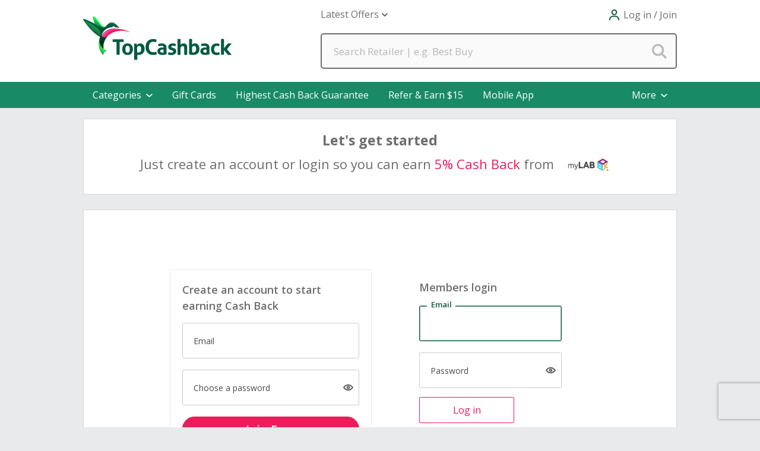

--- FILE ---
content_type: text/css
request_url: https://usp.tcb-cdn.com/bundles/static/css/base-6439e84991.css
body_size: 76195
content:
abbr,address,article,aside,audio,b,blockquote,body,body div,caption,cite,code,dd,del,details,dfn,dl,dt,em,fieldset,figure,footer,form,h1,h2,h3,h4,h5,h6,header,html,i,iframe,img,ins,kbd,label,legend,li,mark,menu,nav,object,ol,p,pre,q,samp,section,small,span,strong,sub,summary,sup,table,tbody,td,tfoot,th,thead,time,tr,ul,var,video{margin:0;padding:0;border:0;font-weight:400;vertical-align:baseline;background:transparent}article,aside,details,figure,footer,header,nav,section,summary{display:block}*,:after,:before{box-sizing:border-box}embed,img,object{max-width:100%}html{overflow-y:scroll}ul{list-style:none}blockquote,q{quotes:none}blockquote:after,blockquote:before,q:after,q:before{content:none}a{margin:0;padding:0;font-size:100%;vertical-align:baseline;background:transparent}del{text-decoration:line-through}abbr[title],dfn[title]{border-bottom:1px dotted #000;cursor:help}th{font-weight:inherit;vertical-align:middle}td{font-weight:400;vertical-align:top}hr{display:block;height:1px;border:0;border-top:1px solid #ccc;margin:1em 0;padding:0}input,select{vertical-align:middle}pre{white-space:pre-line;word-wrap:break-word}input[type=radio]{vertical-align:text-bottom}input[type=checkbox]{vertical-align:bottom}.ie7 input[type=checkbox]{vertical-align:baseline}.ie6 input{vertical-align:text-bottom}input,select,textarea{font:99% sans-serif}table{font-size:inherit;font:100%;border-collapse:collapse;border-spacing:0}small{font-size:85%}strong{font-weight:700}td,td img{vertical-align:top}sub,sup{font-size:75%;line-height:0;position:relative}sup{top:-.5em}sub{bottom:-.25em}code,kbd,pre,samp{font-family:monospace,sans-serif}.clickable,button,input[type=button],input[type=file],input[type=submit],label{cursor:pointer}button,input,select,textarea{margin:0}button,input[type=button]{width:auto;overflow:visible}.ie7 img{-ms-interpolation-mode:bicubic}.clearfix:after,.clearfix:before{content:" ";display:block;height:0;overflow:hidden}.clearfix:after{clear:both}.clearfix{zoom:1}
body{font-family:Arial,Helvetica,sans-serif;margin:0 auto;font-size:12px;color:#6d6d6d}h1{margin:0;padding:0}img{border:0;-ms-interpolation-mode:bicubic}a:active,a:link,a:visited{color:#ed1c5c;text-decoration:none}a .helv14bold-orange:hover,a:hover{color:#a2123e;text-decoration:none}.form,.forms{display:block;padding:8px 0;margin:0 0 5px}.forms{background:#f0f0f0}.forms,.formswhite{border:1px solid #ccc}.formswhite{display:block;background-color:#fff;font-family:Arial,Helvetica,sans-serif;color:#6d6d6d;padding:6px}.field-padding1{margin-top:3px;margin-bottom:3px}.greencol-bar{margin-left:10px}.greencol-bar,.greencol-barbox{float:left;width:170px;background-color:#64b61c;color:#fff;padding-top:3px;padding-bottom:3px;padding-left:5px}.greencol-barbox,.yellcol-barbox{margin-bottom:3px}.yellcol-barbox{float:left;width:170px;background-color:#f5b903;color:#fff;padding-top:3px;padding-bottom:3px;padding-left:5px}#joinUsBox .col-bar{margin-left:0}#shareUsBox .col-bar{margin-top:10px;margin-left:-10px;margin-right:10px}.emailTxtBox{height:30px;width:300px;padding:0 0 0 10px;border:1px solid #dedede;border-radius:5px}#NotAuthenticatedHeader{background-color:#f0fcde;padding-bottom:1px;padding-top:1px}#NotAuthenticatedHeader p.heading{font-family:Arial,Helvetica,sans-serif;color:#6d6d6d;text-align:center;font-size:16px;line-height:22px;font-weight:700}#NotAuthenticatedHeader p{font-size:12px;color:#6d6d6d;text-align:center;width:980px}#noScriptPlaceHolder{height:83px}#noscript{background-color:#c00;padding-bottom:1px;padding-top:1px;position:absolute;top:0;width:100%}#noscript p.noscript-heading{font-family:Arial,Helvetica,sans-serif;color:#fff;text-align:center;font-size:16px;line-height:22px;font-weight:700}#noscript p{font-size:12px;color:#fff;text-align:center}#container{position:relative}#container,.container-footer{font-family:Arial,Helvetica,sans-serif;margin:0 auto;width:990px}#header{background-color:#fff;position:relative;height:111px;width:990px;z-index:9999998}#toplinks{float:left;font-size:12px;padding:18px 0 6px 432px;width:415px}#login{float:left;margin-top:15px;width:140px;height:22px;position:relative;z-index:9999999}#login .login-drop{position:absolute;top:20px;right:0;float:left;z-index:999999;display:none;background-color:#fff;border-right:1px solid #adadad;border-bottom:1px solid #adadad;border-left:1px solid #adadad;background-image:url(/images/header/login-linecover.gif);background-repeat:no-repeat;background-position:100% 0}#login .login-toggle{float:right;display:inline-block;width:60px;height:22px;margin-left:5px;background:url(/images/header/login2-button.png) no-repeat 0}#toplinks .forum{display:inline-block;width:52px;height:28px;background:url(/images/header/forum-button.png) no-repeat 0 -28px;margin-left:3px;margin-top:-2px}#toplinks .forum:hover{background-position:0 0}#login .login-toggle span{display:none}#login .sign-up{float:right;display:inline-block;width:60px;height:22px;background:url(/images/header/signup-buttoncss.png) no-repeat 0 0}#login .sign-up:hover{background-position:0 -22px}#login .sign-up span{display:none}#login .sign-up img{position:absolute;clip:rect(auto,auto,22px,auto)}#login .sign-up img:hover{position:absolute;clip:rect(22px,auto,44px,auto);top:-22px}#login .my-account{float:right;display:inline-block;width:74px;height:22px;background:url(/images/header/myaccount-buttoncss.png) no-repeat 0 0}#login .my-account:hover{background-position:0 -22px}#login .my-account img{position:absolute;clip:rect(auto,auto,22px,auto)}#login .my-account img:hover{top:-22px;clip:rect(22px,auto,auto,auto)}#login .my-account span{display:none}#login .logout{float:right;display:inline-block;width:60px;height:22px;margin-left:5px;background:url(/images/header/logout-button.png) no-repeat -2px 0}#login .logout span{display:none}#search .search-wrapper{background-image:url(/images/header/search-background.png)}#search .search-wrapper,#search .search-wrapper-cn{width:558px;height:46px;background-repeat:no-repeat;margin-left:432px;position:relative}#search .search-wrapper-cn{background-image:url(/images/header/china/search-background.png)}#search .search-box{top:4px;left:10px;width:410px;font-family:Arial,Helvetica,sans-serif;font-size:21px;font-weight:400;color:#ccc;padding-top:8px}#search .search-box,#search .search-submit{border:0;background-color:transparent;position:absolute}#search .search-submit{left:447px;width:109px;height:46px}#loginchina{float:left;margin-top:15px;width:140px;height:22px;position:relative;z-index:9999999}#loginchina .login-drop{position:absolute;top:20px;right:0;float:left;z-index:999999;display:none;background-color:#fff;border-right:1px solid #adadad;border-bottom:1px solid #adadad;border-left:1px solid #adadad;background-image:url(/images/header/login-linecover.gif);background-repeat:no-repeat;background-position:100% 0}#loginchina .login-toggle{float:right;display:inline-block;width:60px;height:22px;margin-left:5px}#loginchina .login-toggle span{display:none}#loginchina .sign-up{float:right;display:inline-block;width:60px;height:22px}#loginchina .sign-up:hover{background-position:0 -22px}#loginchina .sign-up span{display:none}#loginchina .my-account{float:right;display:inline-block;width:62px;height:22px}#loginchina .my-account:hover{background-position:0 -22px}#loginchina .my-account span{display:none}#loginchina .logout{float:right;display:inline-block;width:60px;height:22px;margin-left:2px}#loginchina .logout span{display:none}#searchchina .search-wrapper{width:558px;height:46px;background-image:url(/images/header/china/search-background.png);background-repeat:no-repeat;margin-left:432px;position:relative}#searchchina .search-box{top:4px;left:10px;width:410px;font-family:Arial,Helvetica,sans-serif;font-size:21px;font-weight:400;color:#ccc;padding-top:8px}#searchchina .search-box,#searchchina .search-submit{border:0;background-color:transparent;position:absolute}#searchchina .search-submit{left:447px;width:109px;height:46px}#logo{top:10px;left:0}#logo,#logoPromo{display:inline-block;position:absolute}#logoPromo{top:25px;left:320px}#navbar{z-index:99999}#navWrapper{margin:0 auto;background:url(/images/navbar/top-nav-full.png);height:40px;border-radius:5px;text-align:center}#navbar #topnav{margin:0;width:auto;list-style:none;padding:0;font-size:14px;z-index:99998;font-family:open sans,sans-serif;font-weight:300;height:40px;display:inline-block}#navbar #topnav li{float:left;margin:0;padding:0;position:relative;z-index:99997;line-height:12px}#navbar #topnav li a{float:left}#navbar #topnav li:hover a{background:url(/images/navbar/white-grad.png) repeat-x bottom;color:#a2123e;border-bottom:2px solid #e0e0e0}#navbar #topnav li:hover .sub a{border-bottom:0;background:none}#navbar #topnav li:hover .electricals{background:url(/images/navbar/white-grad.png) repeat-x bottom;color:#da4f0e}#navbar #topnav li:hover .newoffers,#navbar #topnav li:hover .newoffersNonUK{background:url(/images/navbar/white-grad.png) repeat-x bottom;color:#da4f0e;margin-right:0}#navbar #topnav a{background:url(/images/navbar/nav-sep.png) no-repeat right 0;display:block;line-height:39px}#navbar #topnav a.electronics{width:64px}#navbar .sub{text-align:left}#navbar #topnav a.newoffers,#navbar #topnav a.newoffersNonUK{background:linear-gradient(180deg,#e33737 0,#d62a2a);border-radius:0 5px 5px 0;padding-right:10px}#navbar #topnav li#freecash{margin-left:-200px}#navbar #topnav li .sub{position:absolute;top:40px;z-index:99996;padding:15px 12px 20px;float:left;border:1px;display:none;background-color:#fff;background-image:url(/images/navbar/grad-menu.png);background-repeat:repeat-x;border-top-style:none;border-right:1px solid #adadad;border-bottom:1px solid #adadad;border-left:1px solid #adadad}#navbar #topnav li .sub.drop-left{right:0}#navbar #topnav li .sub.drop-right{left:-1px}#navbar #topnav li .row{clear:both;float:left;width:100%;margin-bottom:10px}#navbar #topnav .sub a{background:none;line-height:normal}#navbar #topnav li .sub ul{list-style:none;margin:0;padding:0 13px;width:144px;float:left;background-image:url(/images/navbar/dots-vert.png);background-repeat:repeat-y;background-position:0}#navbar #topnav li .sub ul.first{background-image:none}#navbar #topnav .sub ul li{width:100%;background-image:none}#navbar #topnav .sub ul li h2{padding:0;margin:0}#navbar #topnav .sub ul li h2 a{padding:5px 3px;background-image:none;color:#464646;font-weight:700;font-size:13px}#navbar #topnav .sub ul li .bold-title{padding:0;margin:0}#navbar #topnav .sub ul li .bold-title a{padding:5px 3px;background-image:none;color:#464646;font-weight:700;font-size:14px}#navbar #topnav .sub ul li a{float:none;text-indent:0;height:auto;padding:4px 5px 2px 3px;display:block;text-decoration:none;color:#8f8f8f;font-weight:400;font-size:12px}#navbar #topnav .sub ul li a:hover{color:#fff;background-position:5px 12px;background-color:#ed1c5c;background-image:none}#navbar #topnav a:link,#navbar #topnav a:visited{color:#fff;text-decoration:none}.r-tellafriend-banner{background-image:url(/images/generic/friend-alert-no-arrow2.png);height:90px;width:990px;display:table;text-align:center}.r-tellafriend-banner>p{margin:0}.r-tellafriend-banner-arrow{background-image:url(/images/generic/friend-alert2.png)}.r-tellafriend-banner center{height:90px;width:990px;display:table}.r-banner-hold{font-size:16px}.r-banner-text span,.r-tellafriend-banner span.arial25{display:table-cell;vertical-align:middle}.r-banner-merchant-hold{float:left;width:590px;height:90px}.r-banner-merchant-image-hold{width:590px;height:50px}.r-banner-merchant-text-hold{width:590px;height:30px}.r-banner-merchant-image{float:left;width:147px;height:43px;margin-bottom:10px;text-align:center}.r-banner-merchant-image img{width:107px;height:41px;padding:7px 15px 5px 14px}.r-banner-merchant-text{float:left;width:147px;height:30px;text-align:center}.r-banner-merchant-text a{color:#474747}.r-banner-merchant-text a:hover{color:#919191}#promotion{margin-top:5px}.cat-banner-container{background-image:url(/images/categories/genericsection/ad-yell-bg.png)}.cat-banner-container,.cat-banner-container2{position:relative;width:493px;float:left;margin-top:10px;height:100px;background-repeat:no-repeat;padding-top:22px;padding-left:30px;padding-right:14px}.cat-banner-container2{background-image:url(/images/categories/genericsection/ad-green-bg.png)}.cat-banner-containerred{position:relative;width:493px;float:left;margin-top:10px;background-image:url(/images/categories/genericsection/ad-red-bg.png);height:100px;background-repeat:no-repeat;padding-top:22px;padding-left:30px;padding-right:14px}.cat-overlay{background-image:url(/images/categories/genericsection/featured-ad.png);width:67px;height:68px}.cat-overlay,.cat-overlay-exclusive{position:absolute;background-repeat:no-repeat;z-index:999;left:0;top:0}.cat-overlay-exclusive{background-image:url(/images/categories/genericsection/exclusive-ad.png);width:275px;height:105px}.hot-overlay{background-image:url(/images/categories/genericsection/hot-ad.png);top:0}.cat-overlay-s,.hot-overlay{position:absolute;background-repeat:no-repeat;width:67px;height:68px;z-index:999;left:0}.cat-overlay-s{background-image:url(/images/categories/banner/featured.png);top:-30px}.cat-overlay-exclusive-s{background-image:url(/images/categories/banner/exclusive.png)}.cat-overlay-exclusive-cn-s,.cat-overlay-exclusive-s{position:absolute;background-repeat:no-repeat;width:275px;height:105px;z-index:999;left:0;top:-30px}.cat-overlay-exclusive-cn-s{background-image:url(/images/categories/banner/exclusive-cn.png)}.hot-overlay-s{position:absolute;background-image:url(/images/categories/banner/new.png);background-repeat:no-repeat;width:67px;height:68px;z-index:999;left:0;top:-30px}.cat-date{width:91px;float:left;font-size:11px;color:#333;margin-top:4px}.cat-trail{margin-left:5px;width:510px;float:left;padding-top:5px;padding-left:5px;font-size:12px;color:#595959;line-height:16px}.cat-offer-amount{float:left;font-family:Arial,Helvetica,sans-serif;font-size:18px;font-weight:700;color:#ed1c5c;text-align:right;margin-top:10px}.clear-float{clear:both}#top{margin-top:5px}.merch-logo{height:40px;margin-right:5px}.merch-logo,.merch-logo2{float:left;width:91px;border:1px solid #ccc;margin-top:3px;padding-top:3px;padding-left:3px}.merch-logo2{height:33px}.large-merch-logo,.merch-logo2{margin-right:3px;margin-left:5px}.large-merch-logo{float:left;height:58px;width:120px;border:1px solid #b1b1b0;padding-left:2px;padding-top:13px;margin-top:3px}.top-merch-offer{float:left;width:121px;text-align:center;margin:2px 3px 1px 5px}.merch-offer{padding-left:5px}.merch-offer,.merch-text{float:left;font-family:Arial,Helvetica,sans-serif;font-size:11px}.merch-text{padding-bottom:5px;width:180px;color:#434343;padding-top:3px}.freemoney-text{padding-bottom:7px}.freemoney-text,.tellafriend-promotion{float:left;font-family:Arial,Helvetica,sans-serif;font-size:12px;color:#474747;padding-top:5px;line-height:16px;width:175px}.tellafriend-promotion{background-image:url(/images/tell-a-friend/tellfriend-bg.png);background-repeat:no-repeat;height:65px;padding-left:5px}.offer-ends{font-weight:700;height:7px}.offer-ends,.toptip-link{float:left;padding-top:5px;width:100%;padding-bottom:7px}.offerends-container{float:left;margin-top:7px}.merchants-logo-loop{float:left;width:165px;margin-left:10px;margin-bottom:7px;border:2px solid #c7c7c7;margin-top:6px;padding-top:4px;padding-bottom:4px;padding-left:6px}.joinnow-green-container{float:left;width:295px;margin-top:50px;margin-left:34px;margin-bottom:20px}.joinnow-green-top{background-image:url(/images/boxes/join-greenbox/join-green-top.png);background-repeat:no-repeat;height:16px}.joinnow-green-middle{background-image:url(/images/boxes/join-greenbox/join-green-middle.png);background-repeat:repeat-y}.joinnow-green-content{padding:2px 26px}.joinnow-green-bottom{background-image:url(/images/boxes/join-greenbox/join-green-bottom.png);background-repeat:no-repeat;height:16px}.join-content{float:left;width:402px;margin-top:3px;margin-left:10px}.joinnow-hate-spam{padding-bottom:5px}.join-title{float:left;margin-top:5px;margin-left:12px;width:100%}.join-boxdefault,.join-boxleft{background:url(/images/generic/landing-couple.jpg) no-repeat top}.join-boxdefault,.join-boxleft,.join-boxomg{float:left;width:406px;margin-top:10px;padding-top:205px;margin-left:12px;font-size:18px;color:#5c5c5c}.join-boxomg{background:url(/images/generic/confused.jpg) no-repeat top}.join-boxfree{background:url(/images/generic/landing-couple2.jpg) no-repeat top}.join-boxfree,.join-boxstudent{float:left;width:406px;margin-top:10px;padding-top:205px;margin-left:12px;font-size:18px;color:#5c5c5c}.join-boxstudent{background:url(/images/generic/landing-student5pounds.jpg) no-repeat top}.join-box{float:left;width:406px;margin-top:10px;padding-top:205px;margin-left:12px;font-size:18px;color:#5c5c5c;height:340px;position:relative}.join-boxright5pounds{width:286px;background-image:url(/images/generic/login-5poundsboxhurry.png);background-repeat:no-repeat;background-position:top;min-height:345px;margin-top:10px;padding-top:65px}.join-boxmiddle5pounds,.join-boxright5pounds{float:left;font-family:Arial,Helvetica,sans-serif;font-size:16px;color:#787878;padding-left:25px}.join-boxmiddle5pounds{width:268px;background-image:url(/images/generic/join-greenline.png);background-repeat:repeat;min-height:75px}.join-boxright{float:left;width:265px;margin-top:10px;margin-left:20px;font-family:Arial,Helvetica,sans-serif;font-size:12px;color:#787878;padding-left:20px;border:2px solid #66af09;border-radius:10px;padding-bottom:20px}.join-boxright h2{font-size:1.8em;border-bottom:0;padding-left:0}.join-boxmiddle{width:268px;background-image:url(/images/generic/join-greenline.png);background-repeat:repeat;padding-left:25px;min-height:200px}.join-boxbottom,.join-boxmiddle{float:left;font-family:Arial,Helvetica,sans-serif;font-size:16px;color:#787878}.join-boxbottom{width:194px;background-image:url(/images/generic/join-greenbase.png);background-repeat:no-repeat;background-position:top;padding-left:7px;height:12px;padding-right:92px;margin-bottom:10px}.join-terms{float:left;width:242px;font-family:Arial,Helvetica,sans-serif;font-size:10px;color:#787878;line-height:9px;padding-top:10px}.join-bullet{margin-top:12px;margin-bottom:12px;margin-right:5px}.join-banner{margin-bottom:10px}.join-banner,.join-social{float:left;margin-left:10px}.toolbardownload-container{float:left;width:200px;margin-top:19px;margin-left:53px;margin-bottom:20px}.toolbardownload-content{padding:2px 22px;width:168px;border-right:1px solid #ccc;border-bottom:1px solid #ccc;border-left:1px solid #ccc}.toolbardownload-bullets{float:left;width:440px;margin-top:20px;margin-left:10px}.toolbardownload-buttons{margin-top:12px;margin-bottom:12px}.tellafriend-single{float:left;width:500px;margin-top:5px;margin-left:5px;margin-bottom:10px}.help-howitworks{background-image:url(/images/icons/help-works1.png)}.help-howitworks,.help-howitworks2{float:left;width:340px;margin-top:5px;margin-bottom:10px;height:73px;padding-left:135px;padding-top:15px;font-size:14px;padding-right:30px;background-repeat:no-repeat;line-height:16px}.help-howitworks2{background-image:url(/images/icons/help-works2.png)}.help-howitworks3{float:left;width:340px;margin-top:5px;margin-bottom:10px;background-image:url(/images/icons/help-works3.png);height:80px;padding-top:10px;padding-left:135px;padding-right:30px;font-size:14px;background-repeat:no-repeat;line-height:16px}.tellafriend-single-top{background-image:url(/images/boxes/beforeyougo/before-top.png);background-repeat:no-repeat;height:69px;font-size:16px;padding-top:20px;padding-left:140px;line-height:21px}.tellafriend-single-bottom{height:16px}.tellafriend-single-content{padding-top:2px;padding-left:26px;padding-bottom:2px;float:left;width:95%;border:1px solid #bebebe}.tellafriend-single-content2{padding-top:40px;padding-left:26px;float:left}.tellafriend-text-top{background-image:url(/images/tell-a-friend/before-go.png)}.tellafriend-text-top,.tellafriend-text-top-CN{background-repeat:no-repeat;height:69px;font-size:16px;padding-left:120px;line-height:21px;padding-bottom:11px}.tellafriend-text-top-CN{background-image:url(/images/tell-a-friend/before-go-cn.png)}#tellafriend-fields{padding-bottom:14px;padding-left:15px;padding-top:10px}#tellafriend-control{padding-top:20px;padding-left:20px}.col-bar{margin-bottom:7px;margin-top:10px}.col-bar,join-content-bar{float:left;width:170px;margin-left:10px}join-content-bar{background-color:#64b61c;color:#fff;padding-top:3px;padding-bottom:3px;padding-left:5px}.input-shadow3{background:transparent url(/images/generic/field_bg.gif) no-repeat 0 0;width:225px;border:1px solid #999;font-size:18px;color:#4f9706;padding:5px;margin-bottom:12px;margin-top:2px}.input-shadow2{border:1px solid #a8a8a8;padding:8px;background-color:transparent;background-image:url(/images/generic/field_bg.gif);background-repeat:no-repeat;background-position:0 0;margin-top:2em;margin-bottom:2px;font-size:18px;color:#515151}.dropdown-green{color:#333;padding:3px;border:1px solid #999;background-color:#f3ffdd}.graycol-bar{background-color:#898989;color:#fff;padding-top:3px;padding-bottom:3px;padding-left:5px}.graycol-bar,.testimonials-container{float:left;width:170px;margin-left:10px}.testimonials-container{margin-top:10px}.colbox-pad{float:left;width:170px;margin-left:10px;margin-bottom:10px}#joinUsBox .colbox-pad{margin-left:0}#shareUsBox .col-box-pad{margin-left:0;margin-right:10px}.testimonials-image{float:left;margin-left:6px}.rightcol-pad{float:left;margin-left:4px}.testimonials-comments{float:left;margin-left:6px;font-family:Helvetica,sans-serif;font-size:19px;color:#5f9d02;width:167px;line-height:22px}.testimonials-name{font-size:11px;font-weight:700;color:#1e1e1e;padding-top:5px}.testimonials-link,.testimonials-name{float:left;font-family:Arial,Helvetica,sans-serif;width:170px;padding-left:6px}.testimonials-link{font-size:12px;font-weight:400;padding-top:11px;color:#6d6d6d}.topten{float:left;width:170px;margin-left:10px;margin-top:10px}.topten-list{float:left;line-height:21px;width:23px;color:#9e9e9e;font-weight:700}.topten-merchants,.topten-restaurant{float:left;margin-left:8px;font-family:Arial,Helvetica,sans-serif;font-size:14px;color:#ed1c5c;width:132px;line-height:21px}.topten-merchants a,.topten-restaurant a{color:#ed1c5c}.sidebar-tell-a-friend{background-image:url(/images/tell-a-friend/tellfriend-merchlogged.png);height:162px;width:176px;float:left;margin-left:10px;margin-bottom:25px;background-repeat:no-repeat}.sidebar-tell-a-friend-2-us,.sidebar-tell-a-friend-us{background-image:url(/images/tell-a-friend/tellfriend-merchlogged_all.png);height:332px;width:176px;float:left;margin-left:10px;margin-bottom:25px;background-repeat:no-repeat}.sidebar-tell-a-friend-2-cn,.sidebar-tell-a-friend-cn{background-image:url(/images/tell-a-friend/tellfriend-merchlogged_chinese2.png);height:332px}.sidebar-tell-a-friend-2,.sidebar-tell-a-friend-2-cn,.sidebar-tell-a-friend-cn{width:176px;float:left;margin-left:10px;margin-bottom:25px;background-repeat:no-repeat}.sidebar-tell-a-friend-2{background-image:url(/images/tell-a-friend/tellfriend-merchlogged2.png);height:162px}.sidebar-tell-a-friend-2-in{background-image:url(/images/tell-a-friend/tellfriend-merchlogged-in.jpg);height:332px;width:176px;float:left;margin-left:10px;margin-bottom:25px;background-repeat:no-repeat}.sidebar-friend{padding-left:17px;font-size:30px;font-weight:700;color:#000;padding-top:60px;padding-bottom:10px}.sidebar-friend-us{padding-left:30px;padding-bottom:10px}.sidebar-friend-2-us,.sidebar-friend-us{font-size:30px;font-weight:700;color:#fff;padding-top:68px}.sidebar-friend-2-us{padding-left:20px;padding-bottom:0}.sidebar-friend-cn{padding-left:30px;padding-bottom:10px}.sidebar-friend-2-cn,.sidebar-friend-cn{font-size:30px;font-weight:700;color:#fff;padding-top:72px}.sidebar-friend-2-cn{padding-left:20px;padding-bottom:7px}.sidebar-friend-2-in{padding-top:33px}.sidebar-friend-sign-up-us{font-size:16px;padding-top:90px}.sidebar-friend-sign-up-cn,.sidebar-friend-sign-up-us{padding-left:0;font-weight:700;color:#000;padding-bottom:0}.sidebar-friend-sign-up-cn{font-size:12px;padding-top:68px}.sidebar-tell-a-friend-2 .sidebar-friend{padding-left:17px;font-size:30px;font-weight:700;color:#000;padding-top:65px;padding-bottom:10px}.sidebar-tell-a-friend-2 .sidebar-friend span:first-of-type{color:#fff}.sidebar-tell-a-friend-2 .sidebar-friend span:last-of-type{font-size:12px}.sidebar-tell-a-friend-2-in .sidebar-friend{float:left;padding:47px 10px 0 6px;width:176px}.sidebar-tell-a-friend-2-in .sidebar-friend span:first-of-type{font-size:22px;font-weight:100;line-height:35px;color:#000}.sidebar-tell-a-friend-2-in .sidebar-friend span:last-of-type{float:right;margin-right:20px;font-size:14px;font-weight:300;line-height:10px}.sidebar-tell-a-friend-2-in .earn-button{margin:22px}.alignright-links{float:right;font-family:Arial,Helvetica,sans-serif;font-size:12px}.divide-solid{margin-left:2px;height:8px;padding-top:6px;padding-bottom:6px}.divide-solid,.divide-solid2{background-image:url(/images/boxes/whitebox-shadow/box-divider.png);background-repeat:repeat-x;width:100%;float:left;background-position:50%}.divide-solid2{height:2px}.infobox-open-content ul{margin:0;padding:0}.infobox-open-content li{padding-bottom:12px;list-style-image:url(/images/icons/green-bullet.png)}.divide-dots{margin-left:2px}.divide-dots,.divide-dots2{background-image:url(/images/boxes/whitebox-shadow/dots-divider.png);background-repeat:repeat-x;width:100%;float:left;height:6px}.divide-dots2{padding-top:8px;padding-bottom:8px;background-position:50%}.divide-blank{width:100%;height:10px}.divide-blank,.divide-dots-main{background-repeat:repeat-x;float:left}.divide-dots-main{background-image:url(/images/boxes/whitebox-shadow/dots-divider.png);width:505px;margin-left:20px;height:6px;margin-top:5px}#central-container-left{background-image:url(/images/boxes/central-container/central-left-middle.png);background-repeat:repeat-y;margin-top:5px}#central-container-right{background-image:url(/images/boxes/central-container/central-right-middle.png);background-repeat:repeat-y;margin-top:5px}#sidebar{width:195px}#sidebar,#sidebarie6{margin-top:5px;float:left}#sidebarie6{width:220px}#main{margin-top:5px;float:left;width:795px}#main:empty{margin-top:0}#mainie6{margin-top:5px;float:left;width:895px}#twocol-container{width:100%}#twocol-main{float:left;width:575px}#twocol-sidebar{float:right;width:210px}#twocol-sidebar-left{float:left;width:200px;margin-left:10px}.merch-offer-container{float:right;width:116px}.merchant-offer-text{width:290px;color:#5d5a5a}.merchant-offer-catbanner,.merchant-offer-text{float:left;padding-left:10px;font-family:Arial,Helvetica,sans-serif;font-size:12px;line-height:16px}.merchant-offer-catbanner{width:240px;color:#373535;height:75px}.merch-offer-amount{float:right;font-family:Arial,Helvetica,sans-serif;font-size:18px;font-weight:700;color:#ed1c5c;margin-bottom:3px;text-align:right;width:111px}.merch-offer-button{float:right}.media-textbox{width:492px;float:left;border:1px solid #ccc;margin-bottom:15px;margin-left:0;padding:13px}.media-logo{float:left}.media-logo,.media-logo-right{border:1px solid #ccc;margin-top:5px;margin-right:10px;margin-bottom:5px}.media-logo-right{float:right}.media-title{float:left;margin-bottom:10px;width:100%}.largebox-container{margin-left:14px;margin-bottom:7px;width:564px}.smallbox-bottom{background-image:url(/images/boxes/whitebox-shadow/whitebox-bottom.png);background-repeat:no-repeat;height:7px}.smallbox-green-bottom{background-image:url(/images/boxes/whitebox-shadow/greenbox-bottom.png);background-repeat:no-repeat;height:18px}.smallbox-bottom-login{background-image:url(/images/boxes/whitebox-shadow/whitebox-bottom-login.png);background-repeat:no-repeat;height:7px}.largebox-bottom{background-image:url(/images/boxes/whitebox-shadow-blank/whiteboxlarge-bottom-blank.png)}.doublebox-bottom,.largebox-bottom{height:7px;background-repeat:no-repeat}.doublebox-bottom{background-image:url(/images/boxes/whitebox-shadow/whiteboxdouble-bottom.png);margin-left:10px}.doublebox-bottom-christmas{background-image:url(/images/boxes/large-centralbox-one/christmas-base.jpg);height:189px;margin-left:10px;background-repeat:no-repeat}.smallbox-middle{background-image:url(/images/boxes/whitebox-shadow/whitebox-middle.png);background-repeat:repeat-y;padding:5px 20px 5px 14px}.smallbox-green-middle,.smallbox-green-middle-join{background-image:url(/images/boxes/whitebox-shadow/greenbox-middle.png);background-repeat:repeat-y;padding:5px 20px 5px 14px}.smallbox-green-middle-join{height:250px}#Vouchers .smallbox-middle,.smallbox-middle-smallpad{background-image:url(/images/boxes/whitebox-shadow/whitebox-middle.png);background-repeat:repeat-y;padding:5px 20px 5px 10px}.smallbox-middle-login{background-image:url(/images/boxes/whitebox-shadow/whitebox-middleloggin.png);background-repeat:repeat-y;padding-right:20px;padding-top:5px;padding-bottom:5px}.largebox-middle{min-height:700px}.largebox-middle,.largebox-middle-mid-height{background-image:url(/images/boxes/whitebox-shadow/whiteboxlarge-middle.png);background-repeat:repeat-y;padding:5px 14px;height:auto!important}.largebox-middle-mid-height{min-height:500px}.largebox-middle-no-min-height{background-image:url(/images/boxes/whitebox-shadow/whiteboxlarge-middle.png);background-repeat:repeat-y;padding:5px 14px}.doublebox-middle{padding:5px 14px}.doublebox-middle,.doublebox-middle-nopadding{background-image:url(/images/boxes/whitebox-shadow/whiteboxdouble-middle.png);background-repeat:repeat-y;margin-left:10px;min-height:700px;height:auto!important}.doublebox-middle-nopadding{padding-right:12px;padding-top:5px;padding-bottom:5px}.doublebox-middle-mid-height{min-height:500px;height:auto!important}.doublebox-middle-mid-height,.doublebox-middle-no-min-height{background-image:url(/images/boxes/whitebox-shadow/whiteboxdouble-middle.png);background-repeat:repeat-y;padding:5px 14px;margin-left:10px}.whitebox-shadow-top{background-image:url(/images/boxes/whitebox-shadow/whitebox-top.png);background-repeat:no-repeat;height:28px;font-family:Arial,Helvetica,sans-serif;font-size:15px;color:#4a4848;font-weight:700;padding-top:12px;padding-left:14px}.greenbox-shadow-top{background-image:url(/images/boxes/whitebox-shadow/greenbox-top.png)}.greenbox-shadow-top,.whitebox-green-top{background-repeat:no-repeat;height:28px;font-family:Arial,Helvetica,sans-serif;font-size:15px;color:#fff;font-weight:700;padding-top:12px;padding-left:14px}.whitebox-green-top{background-image:url(/images/boxes/whitebox-shadow/whitebox-topgreen.png)}.whitebox-shadow-toplogin{background-image:url(/images/boxes/whitebox-shadow/whitebox-top-login.png);height:28px;font-size:15px;padding-top:12px}.whitebox-shadow-toplogin,.whiteboxlarge-shadow-top{background-repeat:no-repeat;font-family:Arial,Helvetica,sans-serif;color:#4a4848;font-weight:700;padding-left:14px}.whiteboxlarge-shadow-top{background-image:url(/images/boxes/whitebox-shadow/whiteboxlarge-top.png);height:30px;font-size:18px;padding-top:10px}.whiteboxlarge-shadow-top h1{font-size:18px;margin:0}.whiteboxlarge-shadow-top h1,.whiteboxlarge-shadow-toph1{font-family:Arial,Helvetica,sans-serif;color:#4a4848;font-weight:700}.whiteboxlarge-shadow-toph1{background-image:url(/images/boxes/whitebox-shadow/whiteboxlarge-top.png);background-repeat:no-repeat;height:31px;font-size:22px;padding-top:9px;padding-left:14px}.whiteboxdouble-shadow-top{background-image:url(/images/boxes/whitebox-shadow/whiteboxdouble-top.png);background-repeat:no-repeat;height:30px;font-family:Arial,Helvetica,sans-serif;font-size:18px;color:#4a4848;font-weight:700;padding-top:10px;padding-left:14px;margin-left:14px}.whitebox-blank-top{background-image:url(/images/boxes/whitebox-shadow-blank/whitebox-top-blank.png);background-repeat:no-repeat;height:7px}.whiteboxlarge-blank-top{background-image:url(/images/boxes/whitebox-shadow-blank/whiteboxlarge-top-blank.png);background-repeat:no-repeat;height:7px}.whiteboxdouble-blank-top{background-image:url(/images/boxes/whitebox-shadow/whiteboxdouble-top-blank.png);background-repeat:no-repeat;height:7px;margin-left:10px}.compdouble-blank-top{background-image:url(/images/boxes/whitebox-shadow/compdouble-top-blank.png);background-repeat:no-repeat;height:46px;margin-left:10px}.hotbox-top{background-image:url(/images/boxes/hotbox-shadow/hotbox-top.png);height:40px;font-size:16px;padding-top:12px}.hotbox-top,.hotboxlarge-top{background-repeat:no-repeat;font-family:Arial,Helvetica,sans-serif;color:#fff;font-weight:700;padding-left:14px}.hotboxlarge-top{background-image:url(/images/boxes/hotbox-shadow/hotbox-toplarge.png);height:30px;font-size:18px;padding-top:10px}.largebox-content{margin-left:5px;width:96%;float:left;padding-top:5px;padding-left:5px}.smallbox-container{margin-left:3px;margin-bottom:7px}#bottom{margin-top:5px}#footer{margin-top:10px}#footer-searchbar{background-image:url(/images/footer/searchbar-background.png);background-repeat:no-repeat;height:48px}#footer-contentbox{border-right:1px solid #cacaca;border-left:1px solid #cacaca;background-image:url(/images/footer/grad-background.png);background-repeat:repeat-x;background-position:bottom;padding-bottom:25px}#footer-contentbox-small{background-image:url(/images/footer/smallbox-background.png);height:173px;width:743px;margin-left:15px;float:left;margin-top:15px;margin-bottom:10px;padding-top:10px;padding-left:10px;background-repeat:no-repeat}#footer-media{width:340px;float:left}#footer-follow{width:320px;float:left;font-size:14px;color:#494949;margin-left:60px}#footer-joinbox{background-image:url(/images/footer/jpin-background.png);height:178px;padding-top:5px}#footer-joinbox,.footer-loggedin{width:194px;float:left;margin-left:12px;margin-top:15px;margin-bottom:10px}.footer-loggedin{background-image:url(/images/footer/tellfriend-background.jpg);height:173px;padding-top:10px;background-repeat:no-repeat}.footer-follow-facebook{float:left;padding:10px 0 0 10px}.footer-follow-twitter{float:left;padding:18px 0 0 15px}.footer-email{float:left;font-size:12px;color:#333;font-family:Arial,Helvetica,sans-serif;padding-left:10px;padding-right:10px}.footer-email a{color:#333;text-decoration:underline}.join-button{padding-top:8px}.earn-button,.join-button{float:left;padding-left:10px}.footer-friend{float:left;padding-left:17px;font-family:Arial,Helvetica,sans-serif;font-size:30px;font-weight:700;color:#000;padding-top:72px;padding-bottom:10px;min-width:50%}.email-form{padding:2px}.footer-links{float:left;margin-left:25px;font-family:Arial,Helvetica,sans-serif;font-size:11px;line-height:16px;color:#4d4d4d;width:130px}#footer-seal{background-image:url(/images/footer/5year-seal.png);width:133px;float:left;height:183px;margin-left:35px;background-repeat:no-repeat}#footer-secure{width:130px;position:absolute;right:0;top:65px}#footer-seo{width:975px;font-family:Arial,Helvetica,sans-serif;font-size:11px;line-height:16px;color:#919191;margin-top:12px;margin-left:15px;position:relative}.footer-links a{color:#666}.footer-links a:hover{color:#ed1c5c}#footer-seo a{color:#919191}#footer-seo a:hover{color:#ed1c5c}#footer-search{float:right;width:430px;margin-top:6px}#footer-search .search-wrapper{background-image:url(/images/footer/searchfooter-background.png)}#footer-search .search-wrapper,#footer-search .search-wrapper-cn{width:422px;height:37px;background-repeat:no-repeat;position:relative}#footer-search .search-wrapper-cn{background-image:url(/images/footer/searchfooter-background-cn.png)}#footer-search .search-box{border:0;background-color:transparent;position:absolute;left:10px;width:315px;font-family:Arial,Helvetica,sans-serif;font-size:21px;font-weight:400;color:#ccc;padding-top:8px}#footer-search .search-submit{border:0;background-color:transparent;position:absolute;left:335px;width:85px;height:36px}.footer-error{color:#fff;background-color:#dd160a}#sidebar .rightColumnAdvertBg,#sidebar .rightColumnAdvertBg .rightColumnAdvertContent{padding-left:10px}#sidebarImage .rightColumnAdvertBg .rightColumnAdvertContent{padding-left:4px}#sidebarText .rightColumnAdvertBg{margin-left:5px;margin-right:5px;padding-top:5px;border:1px solid #ffde59;padding-left:0}.centerColumnAdvertBg{border:1px solid #ffde59;background:#fff;padding:5px 2px 2px}.input-shadow{width:95%;border:1px solid #999;padding:5px;background-color:transparent;background-image:url(/images/generic/field_bg.gif);font-size:18px;margin:2em 0 2pc}.input-shadow,.input-shadow-carousel{background-repeat:no-repeat;background-position:0 0;color:#4f9706}.input-shadow-carousel{width:151px;border:1px solid #3b6601;padding:4px;background-color:#fff;background-image:url(/images/carousel/loggedout-screens/field_bg.gif);margin-bottom:8px;font-size:14px}.joinNowText-carousel{margin-bottom:7px}.termscheckbox-carousel{float:left;margin-bottom:6px}.JoinNowPopUp{text-decoration:underline;color:#383838}.disclaimer-carousel{float:left;width:168px;margin:0 0 6px 3px;font-weight:500;font-size:9px;color:#3f6c01;line-height:10px}.policylinks-carousel{width:164px;margin-left:3px;margin-bottom:10px;line-height:10px}.policylinks-carousel,.terms-carousel{float:left;font-weight:500;font-size:9px;color:#383838;font-family:Arial,sans-serif}.terms-carousel{width:146px;margin-top:3px;margin-bottom:3px;line-height:18px}.howItWorksVideoOverlay-carousel{height:140px;width:230px;position:absolute;top:110px;left:290px}.HotOfferTitle{color:#ed1c5c}.HotOfferTitle,.HotOfferTitle:hover{font:700 14px Arial,Helvetica,sans-serif}.HotOfferTitle:hover{color:#a2123e}.HotOfferRetailerLogo{border:1px solid #ccc;padding:5px}.toptipHotOffer{padding:0}.HotOfferPicture{float:left;display:inline}.HotOfferDottedLine{float:left;margin-top:15px;margin-bottom:10px;width:515px;background:url(/images/accountoverview/dots-horizontal.png) repeat-x}.HotOfferButton{padding:3px;float:right}.HotOfferSum{color:#ed1c5c;padding:0;float:right;font:700 18px Helvetica,Arial,sans-serif}.HotOfferContinue{float:left;text-align:right;width:135px}.HotOfferBody{float:left;margin:0 0 0 10px;width:270px}.GrayArrowBulletLinks{color:#ed1c5c;font-size:12px;list-style-image:url(/images/arrows/gray-arrow.png);padding-left:20px}.GrayArrowBulletLinks li,.GrayArrowBulletLinksArial14 li{padding-bottom:5px}.GrayArrowBulletLinksArial14{color:#ed1c5c;font-family:Arial,sans-serif;font-size:14px;line-height:20px;padding-left:20px}#categories ul,.GrayArrowBulletLinksArial14{list-style-image:url(/images/arrows/gray-arrow.png)}#categories ul{font-size:16px;font-weight:700}#categories ul li ul li{font-size:14px;line-height:15px;color:#ed1c5c;font-weight:400;list-style-image:url(/images/arrows/black-arrow.png);padding-bottom:0;padding-top:5px}#categories ul li ul li a{padding-top:5px}#categories ul li ul li ul li{font-size:12px;line-height:12px;font-weight:400;list-style-image:url(/images/arrows/greenonwhite-arrow.png);padding-top:5px}.whyChooseUs{padding-left:10px;list-style-type:none}.whyChooseUsLink{color:#474747;font-size:14px}.whyChooseUsLink:hover{text-decoration:underline}.wl-whyChooseUsLink{color:#474747;font-size:14px}.wl-whyChooseUsLink:hover{text-decoration:none}.top-usps{float:left;width:130px}#button_holder2{display:block;float:left;font-family:Arial,Helvetica,sans-serif;font-size:13px;color:#ccc}.btn2 a{padding:0 20px;float:left;text-decoration:none;color:#ed1c5c;font-weight:700;border:1px solid #ed1c5c}.btn2 a:hover{color:#fff;background-color:#a2123e}.btn3 a{padding:10px 20px;float:left;text-decoration:none;color:#ed1c5c;font-weight:700;border:1px solid #ed1c5c;font-size:18px}.btn3 a:hover{color:#fff;background-color:#a2123e}ul.bulletedRed li{background:url(/images/generic/bulletarrowred.gif) left 0 no-repeat}ul.bulletedRed li,ul.bulletedRed li.back{margin:0;padding:0 0 .5em 20px;display:block}ul.bulletedRed li.back{background:url(/images/generic/bulletarrowgreenred.gif) left 0 no-repeat}ul.bulleted,ul.bulletedRed,ul.bulletedStars{list-style:none;line-height:1.5em;font-family:Verdana,sans-serif;margin:10px 10px 0;padding:0 0 5px 5px;display:block;width:auto}ul.bulletedRedArial li{margin:0;padding:0 0 .5em 20px;background:url(/images/generic/bulletarrowred.gif) left 0 no-repeat;display:block}ul.bulletedRedArial{list-style:none;line-height:1.5em;font-family:arial;margin:10px 10px 0;padding:0 0 5px 5px;display:block;width:auto}.pagination-box ul{border:0;padding:0;margin-top:0}.pagination-box{margin-left:5px;width:510px;float:left;background-color:#f9f9f9;border:1px solid #dfdfdf;margin-bottom:6px;padding-right:5px;padding-bottom:5px;padding-left:10px}.pagination-nav,.pagination-nav-comments{float:left;margin-top:0;width:500px;margin-bottom:5px}#pagination-digg ul{border:0;padding:0;margin-top:0}#pagination-digg li{border:2px;font-size:12px;list-style:none;float:left;margin-top:2px}#pagination-digg a{border:1px solid #9aafe5;margin-right:2px;color:#6cb80a;font-weight:700;font-size:12px;margin-left:3px}div.pagination-digg-separator{padding-top:6px;margin-left:7px;margin-right:6px;border:0;color:#6cb80a;font-weight:700;font-size:12px}#pagination-digg .next-off,#pagination-digg .previous-off{border:1px solid #dedede;color:#888;display:block;float:left;font-weight:700;padding:3px 6px;margin-left:3px;background-color:#fff}#pagination-digg .next a,#pagination-digg .previous a{font-weight:700}#pagination-digg .active{color:#fff;font-weight:700;display:block;float:left;padding:4px 6px;background-color:#6cb80a;margin-left:3px}#pagination-digg a:link,#pagination-digg a:visited{color:#0e509e;display:block;float:left;padding:3px 5px;text-decoration:none;border:1px solid #6cb80a;background-color:#fff}#pagination-digg a.current,#pagination-digg a:hover{color:#fff;background-color:#6cb80a}blockquote{padding:20px;background:#efe8df;border:1px solid #d9cab6;width:auto}blockquote h2{margin-top:0;font-family:Helvetica,Arial,sans-serif}.retailerSearchResults .retailer{margin:10px 0 10px 1px;width:532px;background-image:url(/images/boxes/whitebox-shadow/dots-divider.png);background-repeat:repeat-x;background-position:bottom}.retailerSearchResults a.header{color:#ed1c5c;text-decoration:none}.retailerSearchResults a.header:hover{text-decoration:underline}.retailerSearchResults .retailerBody{float:left;margin:0 0 0 10px;display:inline}.retailerSearchResults .retailerLogo{padding:2px;margin:5px 0 3px;border:1px solid #ccc}.retailerSearchResults .retailerDescription{width:265px;display:inline;padding:5px 0 10px;margin:0 0 0 10px;float:left;font-family:Arial,Helvetica,sans-serif;font-size:12px;line-height:16px;color:#5d5a5a}.retailerSearchResults .retailerThirdCol{text-align:right;width:142px;display:block;padding:0 0 10px;margin:0 0 0 5px;float:left;font-family:Arial,Helvetica,sans-serif;font-size:18px;font-weight:700;color:#ed1c5c}.retailerCashbackDescription{padding-right:5px}.retailerSearchResults .retailerContinue{background:url(/images/retailers/continue.gif) no-repeat;display:block;margin:.5em 0 0 auto;width:110px;height:27px}.retailerSearchResults .retailerContinue span{display:none}.merchant-nav{font-family:Arial,Helvetica,sans-serif;font-size:13px;line-height:21px;color:#787878}.merchant-textbox{padding-bottom:15px;padding-top:11px}.profile-textbox{font-size:14px;line-height:20px;padding:11px 15px 15px 20px}.blog-subnav{padding-bottom:15px;padding-top:11px;background-image:url(/images/generic/blog-bg.png);background-repeat:repeat-x;width:510px;font-family:Arial,Helvetica,sans-serif;line-height:26px;color:#fff;font-size:30px;padding-left:10px;margin-top:10px;margin-bottom:10px}.gray-container-box{background-color:#f8f8f8;border:1px solid #d9d9d9;padding:12px;margin-left:0;margin-right:2px;margin-bottom:15px;font-size:14px;line-height:23px;width:495px}#search .retailer{border-bottom:0 solid #ccc;width:448px;text-align:left;float:left}.searchtabs{padding:5px 0 0!important;width:519px!important;display:inline-block!important;margin-left:0!important;border-bottom:5px solid #6bb40e!important;font-family:Arial,sans-serif!important;font-size:12px!important;color:#fff!important;box-sizing:content-box!important}.searchtabs a.current,.searchtabs a:hover{background-color:#6bb40e!important;color:#fff!important}.searchtabs a{height:20px!important;display:inline-block!important;text-align:center!important;color:#fff!important;background-repeat:no-repeat!important;line-height:14px!important;font-weight:700!important;float:left!important;margin-right:3px!important;background-color:grey!important;padding:5px 8px 0!important;border-radius:5px 5px 0 0!important;box-sizing:content-box!important}.printtabs{padding:5px 0 0;width:519px;display:inline-block;margin-left:0;border-bottom:5px solid #6bb40e;font-family:Arial,sans-serif;font-size:12px;color:#fff}.printtabs a.current,.printtabs a:hover{background-image:url(/images/merchant/greenactive-print.png);color:#fff}.printtabs a{background-image:url(/images/merchant/grayactive-print.png);width:109px;padding-top:5px;height:20px;display:inline-block;text-align:center;color:#fff;background-repeat:no-repeat;line-height:14px;font-weight:700;padding-left:0;float:left;margin-right:3px}.printtabs .slimtab a.current,.printtabs .slimtab a:hover{background-image:url(/images/merchant/greenactive-all.png);color:#fff}.slimtab a{background-image:url(/images/merchant/grayactive-all.png);width:54px;padding-top:5px;height:20px;display:inline-block;text-align:center;color:#fff;background-repeat:no-repeat;line-height:14px;font-weight:700;padding-left:0;float:left;margin-right:3px}#search .pagination-box{width:498px;padding:5px 10px 0;margin-left:0;margin-top:0}#searchSpan{float:right;font-family:Arial,sans-serif;font-size:16px;color:#66af09;line-height:21px}#filtercontrolsbase .div{width:505px;padding:5px 10px 7px}#filtercontrolsbase .pagination-nav-comments{padding-top:7px;padding-bottom:0}.indentbox{padding-top:5px;padding-left:10px;padding-right:10px}.indentbox-chpopup{height:630px!important}.indentboxfull{padding-top:35px;padding-left:92px;padding-right:92px}.pageBox{padding-top:10px}#searchtabsProducts .searchtabs{margin-left:5px;width:527px}.olnoindent{margin-left:0}.input-shadow-no-margin{border:1px solid #a8a8a8;padding:8px;background-color:transparent;background-image:url(/images/generic/field_bg.gif);background-repeat:no-repeat;background-position:0 0;margin:0 0 2;font-size:18px;color:#515151}.input-shadow-no-margin-multiline{font-size:14px;font-family:arial}.error{font-weight:700}.VouchersTable{width:170px}.voucherCell{padding-right:7px;margin-right:0;padding-left:5px;padding-top:2px}.voucherLink a{margin-left:0;color:#4d9801;font-size:14px}.restaurantLink a{margin-left:0;color:#ed1c5c;font-size:14px}.voucher-list{float:left;line-height:12px;width:15px;color:#9e9e9e;font-weight:700;text-align:right}.codesimage{float:left}.codesimage,.codesimagenotext{vertical-align:bottom}.codesTitle{margin-bottom:0}.codesHeading{position:relative;left:237px;top:-25px;font-family:Helvetica,Arial,sans-serif;font-size:30px;color:#454545;font-weight:700}.voucher-details-expired{margin-left:5px;width:315px;float:left;margin-right:10px;line-height:16px;color:#c4c4c4}.voucher-details-expired a{color:#c4c4c4}.voucher-info-expired{margin-left:5px;width:153px;float:left;margin-right:10px;margin-top:15px;background-color:#f3f3f3;color:#9e9e9e;height:36px;padding:7px 5px 5px}#categorybox .div{padding-top:11px;padding-bottom:15px}.crumbsbox{padding-left:10px}.retailerNav{border-bottom:0 solid #ccc;width:448px;text-align:left;float:left}.paginationNav{padding:5px 10px 0;float:left;margin-top:2px;width:500px;margin-bottom:0}.pagination-nav-footer{padding-bottom:5px;padding-top:5px}.helpheader{margin-bottom:15px;margin-top:10px}#Category{padding-bottom:10px}#CategoryNav{padding-bottom:0}.addtestimonial a:hover{background-image:url(/images/buttons/add-testimonialgreen.png);cursor:pointer}.addtestimonial a{background-image:url(/images/buttons/add-testimonialgray.png)}.addtestimonial a,.closed-addtestimonial a{width:130px;padding-top:5px;height:28px;display:inline-block;text-align:center;color:#fff;background-repeat:no-repeat;line-height:14px;font-weight:700;padding-left:0;margin-right:3px}.closed-addtestimonial a{background-image:url(/images/buttons/add-testimonialgray-close.png)}.closed-addtestimonial a:hover{background-image:url(/images/buttons/add-testimonialgray-closegreen.png);cursor:pointer}#testimonials .merchant-textbox{padding-bottom:5px}#search .pagination-nav-comments{margin-top:0}#slideshow{position:relative;height:135px}#slideshow IMG{position:absolute;top:0;left:0;z-index:8}#slideshow IMG.active{z-index:10}#slideshow IMG.last-active{z-index:9}.paymenterror{background-image:url(/images/accountoverview/red-cross.png);background-repeat:no-repeat;padding-left:23px;display:block;color:#474747;line-height:16px;font-weight:700}.testimonial-contact-form{float:left;margin-right:30px;line-height:28px}.transaction-account-form{float:left;margin-right:48px;line-height:28px}.newslettertabs{padding:10px 0 0;width:519px;display:inline-block;margin-left:0;border-bottom:3px solid #6bb40e;font-family:Arial,sans-serif;font-size:12px;color:#fff}.newslettertabs a.current,.newslettertabs a:hover{background-image:url(/images/merchant/greenactive-tabskinny.png);color:#fff}.newslettertabs a{background-image:url(/images/merchant/gray-tabskinny.png);width:50px;padding-top:5px;height:18px;display:inline-block;text-align:center;color:#fff;background-repeat:no-repeat;line-height:14px;font-weight:700;padding-left:0;float:left;margin-right:3px}#accountnav{margin-left:15px;margin-right:15px}#accountPanel{position:relative;margin:0 0 0 11px}#accountPanel ul{position:relative;list-style:none;margin:0;padding:0}#accountPanel ul li{position:relative;float:left;margin:0;padding-top:5px;padding-bottom:5px}#accountPanel ul li a{display:block;height:70px;text-indent:-4000px}#accountPanel ul li a.Overview{width:85px;background:url(/images/members/overviewmenu.jpg) no-repeat}#accountPanel ul li a.Earnings{width:78px;background:url(/images/members/earningsmenu.jpg) no-repeat}#accountPanel ul li a.Settings{width:70px;background:url(/images/members/settingsmenu.jpg) no-repeat}#accountPanel ul li a.Tracking{width:94px;background:url(/images/members/trackingmenu.jpg) no-repeat}#accountPanel ul li a.Payments{width:89px;background:url(/images/members/paymentsmenu.jpg) no-repeat}#accountPanel ul li a.Enquiries{width:115px;background:url(/images/members/enquiriesmenu.gif) no-repeat}#accountPanel ul li a.Favourites{width:87px;background:url(/images/members/favmenu.jpg) no-repeat}#accountPanel ul li a.Referrals{width:130px;background:url(/images/members/referralsmenu.jpg) no-repeat}#accountPanel ul li a.current,#accountPanel ul li a:hover{background-position:left -69px}#TopTipsSidebar{padding-left:10px}#TopTipsSidebar .divide-dots{width:93%}.lightgraycol-bar{float:left;width:170px;background-color:#f0f0f0;margin-left:10px;padding-top:3px;padding-bottom:3px;padding-left:5px;margin-bottom:5px;font-weight:700;font-family:Arial,Helvetica,sans-serif;font-size:15px}.settingsBox{border:1px solid #d3d3d3;padding:20px;width:500px;margin:auto}.center,.subscriptionbox{text-align:center}.subscriptionbox{width:475px;border:1px solid #d3d3d3;padding:8px 15px;margin-right:10px}#settingstabs .accounttabs,#settingstabs .earningstabs,#settingstabs .searchtabs{padding-top:12px!important;width:725px!important}.slimtoptips{padding-right:0;padding-left:10px;width:170px}.monthsfix{float:left;width:550px}.paymentsbullets{list-style:none;margin-left:15px;padding-left:0;margin-bottom:0;font-size:14px}.paymentsbullets li{background:url(/images/icons/free-icon.png) no-repeat;padding-left:20px;line-height:25px;vertical-align:top;background-position-y:5px}.merchantpicker{padding-left:15px;display:none;font-size:12px;font-family:Arial,Helvetica,sans-serif;color:#ed1c5c;line-height:20px}.merchantpicker,.merchantpicker label{vertical-align:top}.paymentpromo{padding:10px 20px 5px 10px}.siteTable{border-collapse:collapse;color:#666;width:640px;margin:5px 0 0 10px;border-left:1px solid #fff;border-top:1px solid #fff;line-height:1.5em;font:11px Verdana,sans-serif}.siteTable td,.siteTable th{border-right:1px solid #fff;border-bottom:1px solid #fff;line-height:1.5em}.siteTable span{padding:5px;line-height:1.5em;display:block}.paymentbreakdown{text-align:center;vertical-align:middle;padding:10px 10px 10px 32px;width:662px;margin-left:10px}.voucherdetails{background-color:#fff;height:31px;width:630px;padding:5px;border:1px solid #8a8a8a}.voucherheader{padding:8px 10px 0 30px}.voucherheader,.voucherredeemed{height:30px;float:left;font-weight:700}.voucherredeemed{padding:8px 45px 0 21px}#breakdown .siteTable{width:96%}.indent-button{padding-left:14px}.securepaymenttable{width:710px;border-collapse:collapse;margin:0 0 10px 10px}.securepaymenttable td{padding:15px}.securepaymenttable thead{background:#999;color:#f0f0f0;font-weight:700;height:10px}.securepaymenttable tr{border-top:1px solid #ccc;border-bottom:1px solid #ccc}.paymentform{border:1px solid #d3d3d3;padding:10px;margin:10px 18px 10px 10px}.padded{padding:10px}.donationsform{border:1px solid #d3d3d3;padding:10px 10px 10px 20px;margin:10px 18px 10px 10px}.paymentlist ul{margin:0;padding-left:10px}.paymentlist li{padding-bottom:12px;list-style-image:url(/images/icons/green-bullet.png)}.left-space{margin-left:77px;width:434px}#infoicon{padding-right:6px;vertical-align:top}#paddedintro{margin-top:10px}.enquiriesbox{margin:20px auto 10px;width:500px;border-bottom:1px solid #ccc}.enquiriespoints{float:left;margin:1em 0 0;width:390px}.left,a.icon{float:left}a.icon{width:25px;padding:0;height:25px;background:url(/images/table/icons.gif) no-repeat top;text-indent:-40000px}a.drill{background-position:-350px 0}.claimtable{border-collapse:collapse;color:#666;width:640px;margin:5px 0 0;border-left:1px solid #fff;border-top:1px solid #fff;line-height:1.5em;font:12px Arial;float:left}.claimtable col{background:#f0f0f0;color:#666}.claimtable td,.claimtable th{border-right:0;border-bottom:1px solid #fff;line-height:1.5em}.claimtable span{padding:5px;line-height:1.5em;display:block}.siteTableDark{border-collapse:collapse;color:#666;width:565px;margin:0 auto;border-left:1px solid #ccc;border-top:1px solid #ccc}.siteTableDark td,.siteTableDark th{border-right:1px solid #ccc;border-bottom:1px solid #ccc}.siteTableDark tr{display:table-row;vertical-align:inherit;border-color:inherit}.siteTableDark span{padding:5px;line-height:1.5em;display:block}.addnote{margin:10px 0 0 20px;width:461px}.claimlist{padding:0 0 10px 20px;margin:0;line-height:1.7em}.claimlist li{margin-bottom:1em}.claimcheck{margin:0 0 0 120px;float:left}.claimintro{padding:0 0 10px 10px;margin:0;line-height:1.7em}.claimintromsg{width:100%;display:block;margin:20px auto 0;text-align:center}.claimintrobtn{width:100%;margin:0 auto 1em;text-align:center;float:left}.claimretailer{padding-top:10px}.claimretlabel{display:block;width:550px;padding:0 0 1em;font-weight:700}.radioList{padding:1em 0 0 10px;display:block;margin-top:-25px}.radioList input{padding:1em 0 0}.radioList label{width:610px;padding:0 0 5px 5px}.paymentoptions label{float:left;display:block;width:610px;margin:0 5px 0 10px}.ordertable{background:#fc6;border:1px solid #ccc;width:100%}.ordertable td{color:#5d5d5d;border:0}#orderdetails{border:1px solid grey;margin-top:5px}#orderdetails fieldset{border:0;margin-left:10px}#orderdetails span{width:150px}.claimform,.claimform2{line-height:26px;float:left;margin-right:20px}.claimform2 fieldset{padding-top:4px}.centerdiv{text-align:center}.orderacc{margin-left:5px;margin-bottom:5px;margin-top:4px}.ordernum{margin-left:30px;margin-top:5px}.orderdets{margin-top:4px}.orderprod{margin-left:29px}.ordertitle{margin-left:84px}.orderinput{margin-left:10px}.favourites .retailer{margin:10px 0 10px 30px;width:666px;background-image:url(/images/boxes/whitebox-shadow/dots-divider.png);background-repeat:repeat-x;background-position:bottom}.favourites a.header{color:#ed1c5c;text-decoration:none}.favourites a.header:hover{text-decoration:underline}.favourites .retailerBody{float:left;margin:0 0 0 10px;display:inline}.favourites .retailerLogo{padding:2px;margin:5px 0 3px;border:1px solid #ccc}.favourites .retailerDescription{width:385px;display:inline;padding:5px 0 10px;margin:0 0 0 10px;float:left;font-family:Arial,Helvetica,sans-serif;font-size:12px;line-height:16px;color:#5d5a5a}.favourites .retailerThirdCol{text-align:right;width:150px;display:block;padding:0 0 10px;margin:0 0 0 5px;float:left;font-family:Arial,Helvetica,sans-serif;font-size:18px;font-weight:700;color:#ed1c5c}.favourites .retailerContinue{background:url(/images/retailers/continue.gif) no-repeat;display:block;margin:.5em 0 0 auto;width:110px;height:27px}.favourites .retailerContinue span{display:none}#favourites .pagination-box{width:625px;padding:5px 10px 0;margin-left:30px}#favourites2 .pagination-box{width:630px;padding:5px 10px 0;margin-left:40px}.aboutbox-open{margin-bottom:8px;margin-left:32px}.aboutbox-closed,.aboutbox-open{display:block;padding:8px 0 8px 5px;color:#6d6d6d;width:91%;font-family:Open Sans,Helvetica,Arial,sans-serif;height:36px;cursor:pointer;font-weight:700;float:left;font-size:15px;border-top:1px solid #e9eaeb}.aboutbox-closed{background-position:left 8px;margin:0 0 15px 32px}.aboutbox-open-content{width:91%;font-family:Open Sans,Helvetica,Arial,sans-serif;color:#535353;padding-left:57px;line-height:22px;display:block;font-size:15px;margin:5px 0 0 2px}.highprioritynoteoffer-box{width:485px;font-size:13px;float:left;margin-bottom:5px;font-family:Arial,Helvetica,sans-serif;padding:15px 5px 15px 15px;background-color:#eaf2e1;background-image:url(/images/merchant/corner.png);background-repeat:no-repeat;background-position:100% 100%}.spacedmargin{font-size:13px;line-height:17px}.topups{padding-top:4px;float:left;width:130px}.formvalidate{display:block;padding:2px 0;margin:0 0 5px}.formvalidate-new{padding:4px 0;width:431px}ul.formvalidate.top-space{margin:20px 0 5px}table.quidcocomparison thead td.emptyLeft{border-left:0;background:none}table.quidcocomparison thead td.emptyRight{border:0;background:none}table.quidcocomparison thead td{background:#dfdfdf url(/images/merchanttable/headerbglight.jpg) repeat-x;border-bottom:1px solid #a3a3a3;border-right:1px solid #a3a3a3}table.quidcocomparison thead td.dark{background:#ababab url(/images/merchanttable/headerbgdark.jpg) repeat-x;border-bottom:1px solid #a3a3a3;border-right:1px solid #a3a3a3;border-left:0}table.quidcocomparison thead td.retailer span{color:#5d5d5d;height:32px;line-height:32px;padding:0 0 0 4px;margin:0}table.quidcocomparison thead td.retailer{border-left:1px solid #a3a3a3}table.quidcocomparison thead td.pending span{background:url(/images/merchanttable/pendingicon.jpg) right 1px no-repeat;color:#5d5d5d;height:32px;line-height:32px;padding:0 25px 0 4px;margin:0;float:left}table.quidcocomparison thead td.confirmed span{background:url(/images/merchanttable/confirmedicon.jpg) right 1px no-repeat;color:#5d5d5d;height:32px;line-height:32px;padding:0 23px 0 4px;margin:0;float:left}table.quidcocomparison thead td.payable span{background:url(/images/merchanttable/payableicon.jpg) right 1px no-repeat;color:#5d5d5d;height:32px;line-height:32px;padding:0 29px 0 4px;margin:0;float:left}table.quidcocomparison thead td.claimed span{background:url(/images/merchanttable/claimedicon.jpg) right 1px no-repeat;color:#5d5d5d;height:32px;line-height:32px;padding:0 29px 0 4px;margin:0;float:left}table.quidcocomparison thead td.total span{background:url(/images/merchanttable/totalicon.jpg) right 1px no-repeat;color:#5d5d5d;height:32px;line-height:32px;padding:0 20px 0 4px;margin:0;float:left}table.quidcocomparison thead td span{text-align:left}table.quidcocomparison tfoot td{background:url(/images/merchanttable/footerbglight.jpg) repeat-x;border-right:1px solid #a3a3a3;border-bottom:1px solid #a3a3a3}table.quidcocomparison tfoot td.dark{background:url(/images/merchanttable/footerbgdark.jpg) repeat-x;border-right:1px solid #a3a3a3}table.quidcocomparison tfoot td.left{border-left:1px solid #a3a3a3}table.quidcocomparison{border-collapse:collapse;width:730px;margin:0}table.quidcocomparison tr{vertical-align:middle}table.quidcocomparison td{border-right:1px solid #ccc;border-bottom:1px solid #ccc}table.quidcocomparison td.retailerCol{border-left:1px solid #ccc}table.quidcocomparison td.retailerCol span{text-align:left}table.quidcocomparison td span{display:block}table.quidcocomparison td span a{display:block;color:#ed1c5c;white-space:normal}table.quidcocomparison a:hover{color:#5d5d5d;text-decoration:underline}table.quidcocomparison div.infoOff a{background-position:-50px 0}table.quidcocomparison div{margin:0 0 0 3px}table.quidcocomparison div.comment a{background-position:-75px 0}table.quidcocomparison div.commentOff a{background-position:-100px 0}table.quidcocomparison div.icon a{line-height:1em;display:inline;width:25px;padding:0;margin:0 5px 0 2px;height:25px;float:left;background:url(/images/table/icons.gif) no-repeat top;text-indent:-40000px;background-position:-25px 0}table.quidcocomparison .comment{display:block;width:24px;height:24px;background:url(/images/table/comment.gif) no-repeat;text-indent:-40000px}table.quidcocomparison .topupLight{padding-right:25px;background:url(/images/table/topuplight.gif) no-repeat 100% 100%}table.quidcocomparison .topupDark{padding-right:25px;background:url(/images/table/topupdark.gif) no-repeat 100% 100%}.buttonalign{padding:0 2px 13px 40px}.earningstabs{font:normal!important;padding:5px 0 0!important;width:519px!important;display:inline-block!important;margin-left:0!important;border-bottom:6px solid #4ea31e!important;font-family:Arial,sans-serif!important;font-size:14px!important;color:#4ea31e!important;box-sizing:content-box!important}.earningstabs a.current,.earningstabs a:hover{font:normal!important;color:#fff!important;background-image:url(/images/accountoverview/green-tab.png)!important;background-repeat:no-repeat!important}.earningstabs a{font:normal!important;width:164px!important;padding:12px 2px 8px!important;display:inline-block!important;text-align:center!important;font-size:14px!important;float:left!important;color:#4ea31e!important;margin-right:8px!important;background-image:url(/images/accountoverview/tab-white.png)!important;background-repeat:no-repeat!important;box-sizing:content-box!important}.merchant-textbox h1{font-weight:400;color:#4ea31e;font-size:30px}div.earningsTitle{padding-bottom:0}.googleplusone{float:left;padding-left:39px;margin-top:1px}.inthepress{padding-left:20px;padding-top:3px;padding-bottom:5px}.featuredoffersh2{margin:0;padding:0;font-family:Arial,Helvetica,sans-serif;font-weight:700;color:#4a4848;font-size:18px}.colbox-padding{float:left;width:170px;margin:10px 0 0 12px}.textright{text-align:right}#overview .sidebar-tell-a-friend{margin-bottom:0}.favouritesouterbox{width:171px;padding:10px 0 0 11px;margin-left:2px}.favouritesouterbox .column-box-two-top-skinny{padding-top:5px;background:url(/images/boxes/column-box-two/whitebox-top-skinny.png) no-repeat top}.favouritesouterbox .column-box-two-bottom-skinny{padding-bottom:5px;background:url(/images/boxes/column-box-two/whitebox-base-skinny.png) no-repeat bottom}.favouritesouterbox .column-box-two-divide-dots{height:2px;padding-top:10px;border-bottom:1px solid #eaeaea;width:148px}.extras{padding-top:10px;margin-bottom:15px}.extrasinfo{margin-left:35px}.cellremove{padding:5px;width:70px}.ac_results{padding:0 0 5px;border:1px solid #828282;background-color:#fff;overflow:hidden;z-index:9999999}.ac_results ul{width:100%;list-style-position:outside;list-style:none;padding:0;margin:0}.ac_results li.ac_categoryseparator{padding:0 5px 3px}.ac_results li{margin:0;padding:0 5px 5px;cursor:default;display:block;font:menu;line-height:16px;overflow:hidden;font-size:16px}.ac_results li strong{color:#5f9d02}.ac_results li.ac_highlight:hover,li.ac_highlight.ac_over{background:#ebebeb;transition:.3s}.ac_name,.ac_results li img{float:left}.ac_name{padding-top:8px;padding-left:15px}.ac_over .ac_cashback{display:none}.ac_cashback{color:#5f9d02;padding-right:5px;padding-top:5px;font-size:12px;float:right}.ac_over .ac_search{display:inline;padding-right:10px;padding-top:5px;font-size:13px;float:right;color:#aaa}.ac_search{display:none}.referralthanks{border:2px solid #fed84f;background-color:#fbeec0;padding:5px 10px 10px 5px}.androidlogo{width:140px;padding-top:20px;padding-left:10px;padding-right:20px}.appstorelogo,.windowsphonelogo{width:140px;padding-top:30px;padding-left:10px;padding-right:20px}#socialtellafriend .sidebar-tell-a-friend{margin-bottom:0}.header2{float:left;width:130px;height:24px}.amazonimage{width:250px;height:210px}.amazonindent{padding-right:5px;padding-left:5px}.amazontext{font-family:Helvetica,Arial,sans-serif;font-size:11px;color:#8f8f8f}.amazonoffer{width:250px;height:210px;margin:2px 10px 2px 2px;float:left}.amazonsearch{width:180px;padding:5px 12px 5px 5px;float:left}.inthepresslarge{padding-left:0;padding-top:3px;padding-bottom:5px}.blogdropdown{width:163px;height:25px;font-weight:700}.blogdropdowntext{line-height:16px;padding-top:7px;padding-bottom:3px}.blogdropdownintro{line-height:16px;padding-bottom:7px}.cracker{background-image:url(/images/promotion/search-pin.png);background-repeat:no-repeat;height:60px;width:518px}.crackertext{text-align:center;padding-top:15px}.wdgt_ft{display:none}.hidewidget{height:22px;width:429px;background-color:#000;left:537px;top:819px;position:absolute;visibility:hidden}.christmasbg{background-image:url(/images/gecko-images/christmas/background_christmas.jpg);background-repeat:no-repeat}.profileprogress{background-color:#6bb40e;height:20px;padding-top:2px}.profileprogressholder{background-color:#aeaeae;height:22px;margin-top:6px;width:150px}.profileprogressslim{width:514px;height:65px;border:1px solid #fed84f;background-color:#fbeec0;padding:5px 10px 8px 20px;margin:auto}.profileprogressbar{background-color:#aeaeae;height:20px;width:100px;margin:4px auto 5px}.wishlistdetailpadding{padding-left:30px;padding-top:15px}.joinnow-green-box{float:left;width:295px;margin-top:20px;margin-left:10px;margin-bottom:20px}.gettingstartedbox-open{background-color:#71c00c;color:#fff;border:1px solid #ababab;background-image:url(/images/icons/close.png)}.gettingstartedbox-closed,.gettingstartedbox-open{margin-top:8px;width:505px;font-family:Arial,Helvetica,sans-serif;font-size:16px;height:25px;padding-left:8px;padding-top:8px;padding-bottom:4px;cursor:pointer;font-weight:700;background-repeat:no-repeat;background-position:100%}.gettingstartedbox-closed{color:#60a705;border:1px solid #cdcdcd;background-image:url(/images/icons/open.png);float:left}.gettingstartedlabel{padding-left:10px;vertical-align:top}.green-box{margin-top:15px;background-color:#71c00c;width:505px;height:32px;padding-top:2px;margin-bottom:10px}.green-box,.green-box-text{padding-left:8px;float:left}.green-box-text{color:#fff;font-family:Arial,Helvetica,sans-serif;font-size:16px;font-weight:700;padding-top:8px}.green-number{float:left;width:32px}.thin-box-one-top.heading-my-profile{padding-top:31px;background:url(/images/boxes/thin-box-one/headings/my-profile.png) no-repeat top}.responserating{padding-top:5px}.recentmerchant{border:1px solid #ccc;padding:5px;width:88px;margin-left:33px;margin-top:7px;height:31px}.localebox{width:50%;float:left}.quarterbox{width:25%;float:left}.flagbox{float:left;width:50%}.gettingstarted-closed{margin-top:8px;background-color:#71c00c;color:#fff;border:1px solid #ababab}.gettingstarted-closed,.gettingstarted-open{width:505px;font-family:Arial,Helvetica,sans-serif;font-size:16px;height:25px;padding-left:8px;padding-top:8px;padding-bottom:4px;font-weight:700}.gettingstarted-open{margin-top:0;color:#60a705;border:1px solid #cdcdcd;background-image:url(/images/icons/close.png);background-repeat:no-repeat;background-position:100%;float:left}.gettingstarted-open-content{width:488px;font-family:Arial,Helvetica,sans-serif;font-size:13px;color:#535353;border-right:1px solid #cdcdcd;border-bottom:1px solid #cdcdcd;border-left:1px solid #cdcdcd;padding-left:15px;padding-top:1px;padding-right:10px;line-height:17px}.description-box-yellow{width:491px;float:left;background-color:#ffffed;border:1px solid #ffe7c0;font-size:14px;color:#535353;line-height:18px;margin-bottom:8px;margin-top:10px;padding:10px 7px 5px 10px}.smileypadding{float:left;padding-top:20px}.ratingsubmit{float:left;padding-left:20px;padding-top:8px}.removefavourite{padding-bottom:10px;cursor:pointer}.expiredmerchant{margin-left:5px;padding-top:5px;padding-left:5px;padding-right:5px}#amazonPromotionHeader{background-color:#52a608;height:26px;padding-top:10px}#referralPromotionHeader{background-color:#797979;padding:8px;text-align:center}.hideButton{padding:0 8px;font-size:.9em;font-weight:700;border-width:2px;border-style:solid;text-align:center;border-radius:5px;margin-left:15px}#referralPromotionHeader a{font-size:15px;text-align:center;color:#fff}#referralPromotionHeaderChristmas{background-color:#e41b19}#referralPromotionHeaderChristmas a{font-weight:700;text-decoration:underline;color:#fff}.right{float:right}.bigindentbox{padding-right:50px;padding-left:50px;padding-top:10px}.insuranceimage{padding-bottom:10px}.insurancebox{width:735px}.voucherskinnybutton{margin-left:11px;padding-top:2px;padding-bottom:2px}.paddedimage{padding-top:5px;padding-bottom:5px}.memberfavourite{margin:0;width:650px}.favouriteBody{float:left;width:110px}.favouriteName{float:left;width:273px;padding-right:10px;padding-left:10px}.favouriteRemove{float:left;width:60px;padding-right:10px;padding-left:0;cursor:pointer}.desctext{width:525px;position:relative;left:10px;color:#5a5d5a;font-size:14px;padding-top:10px;padding-bottom:5px}.avatarthumb{margin:5px 10px 2px 2px;width:79px;height:69px;float:left;padding-top:5px;padding-left:2px}.avatarimage{height:70px;width:60px}#profiletabs .searchtabs{padding-top:12px;width:722px}.slideshow,.slideshow img{height:160px;width:716px}.new{background-image:url(/images/icons/new.png);background-repeat:no-repeat;background-position:50%;height:7px;margin-top:2px}#navbar #topnav .sub ul li .navcreditcompare a{background-image:url(/images/header/credit-nav.png)}#navbar #topnav .sub ul li .navcreditcompare a,#navbar #topnav .sub ul li .navtcbcompare a{background-repeat:no-repeat;background-position:0;height:70px;width:90px;padding:2px 0 3px 8px;background-color:#fff;clear:both;float:left}#navbar #topnav .sub ul li .navtcbcompare a{background-image:url(/images/header/compare-nav.png);margin:0 0 20px}#navbar #topnav li .sub ul.Insurance_1{width:225px}#navbar #topnav .sub ul.Travel_3,#navbar #topnav .sub ul._1{width:205px}#navbar #topnav .sub ul li .navtcbvalentinehub a{background-image:url(/images/header/valentines-nav.png)}#navbar #topnav .sub ul li .navtcbtravelhub a,#navbar #topnav .sub ul li .navtcbvalentinehub a{background-repeat:no-repeat;background-position:0;height:70px;width:90px;padding:2px 0 3px 8px;background-color:#fff;float:left;clear:both;margin:0 0 20px}#navbar #topnav .sub ul li .navtcbtravelhub a{background-image:url(/images/header/travel-nav.png)}#navbar #topnav .sub ul li .navtcbjanuaryhub a{background-image:url(/images/header/nav_icon_sales.png);background-repeat:no-repeat;background-position:0;height:70px;width:90px;padding:2px 0 3px 8px;background-color:#fff;float:left;clear:both;margin:0 0 20px}#insuranceMessage{padding:10px 0 0;font-size:12px;font-weight:400;line-height:15px;color:#8f8f8f}#navbar #topnav .sub ul li .navmerchantaz a{background-image:url(/images/header/merchants-az.png);padding:10px 0 3px 8px}#navbar #topnav .sub ul li .navfav a,#navbar #topnav .sub ul li .navmerchantaz a{background-repeat:no-repeat;background-position:0;height:30px;background-color:#fff}#navbar #topnav .sub ul li .navfav a{background-image:url(/images/header/fav-nav.png);padding:5px 0 3px 8px}.topoffers-text{padding-left:10px;padding-top:5px;width:175px;font-size:12px}.US-topten-merchants,.topoffers-text{font-family:Arial,Helvetica,sans-serif}.US-topten-merchants{float:left;margin-left:8px;font-size:13px;color:#4d9801;width:132px;line-height:21px}.US-topten-merchants a{color:#4d9801}.searchpagesize{width:25%;float:left}.searchorderby{width:35%;float:left}.search-voting{width:16%;float:left;font-size:10px;color:#66af09;padding-left:54px}.search-approvalbtns{width:12%;float:right}.search-confirmation{width:16%;float:right;font-size:10px;color:#66af09}p.space{margin:7px 0}a.tight{line-height:15px}#_C4banner{display:none}.notify-important-notes{width:478px;margin-left:10px;font-size:12px;float:left;border:1px solid #5ea403;margin-top:10px;margin-bottom:5px;font-family:Arial,Helvetica,sans-serif;height:24px;background-image:url(/images/merchant/important_note.jpg);background-repeat:no-repeat;padding-left:35px}.important-note-text{padding-top:4px}.enquiry-textbox{padding-top:11px}.siteTableEnquiries{border-collapse:collapse;color:#666;width:713px;margin:5px 0 0 10px;border-left:1px solid #fff;border-top:1px solid #fff;line-height:1.5em;font:11px Verdana,sans-serif}.siteTable th,.siteTableEnquiries td{border-right:1px solid #fff;border-bottom:1px solid #fff;line-height:1.5em}.siteTableEnquiries span{padding:5px;line-height:1.5em;display:block}.app-notify{float:left;padding-left:110px}.app-notify-image{float:left;display:inline-block;height:16px;width:14px;background-image:url(/images/iphonesmall.png);background-repeat:no-repeat}.app-notify-text{padding-top:2px;width:177px}.facebookJoinWrapper{text-align:center;padding-bottom:8px}.btnFacebook{padding-bottom:10px}.btnFacebookLogin{padding-top:11px}.input-shadow-main{width:95%;border:1px solid #999;padding:4px;background-color:transparent;background-image:url(/images/generic/field_bg.gif);background-repeat:no-repeat;background-position:0 0;margin-top:2em;margin-bottom:2pc;font-size:18px;color:#4f9706}.join-terms-lightbox{float:left;width:242px;font-family:Arial,Helvetica,sans-serif;font-size:10px;color:#787878;line-height:11px;padding-bottom:5px}.search-help{padding-bottom:3px}.join-boxrightnofb{float:left;width:286px;background-image:url(/images/generic/join-formboxtoptall-new.png);background-repeat:no-repeat;background-position:top;margin-top:10px;font-family:Arial,Helvetica,sans-serif;font-size:12px;color:#787878;padding-top:43px;padding-left:25px;height:250px}.join-boxstudent-logo{position:absolute;width:157px;top:0}a#christmas-corner{display:inline-block;position:absolute;left:970px;top:215px;background-image:url(/images/seasonal/christmas/sign.png);background-repeat:no-repeat;background-position:0 0;height:159px;width:122px;z-index:9999999}a#christmas-corner:hover{background-image:url(/images/seasonal/christmas/sign-hover.png)}#christmas-promo{color:#b2975c;background-image:url(/images/seasonal/christmas/christmas-side-banner.png);background-repeat:no-repeat;height:125px;width:183px;padding-bottom:10px;padding-left:17px;padding-top:205px;font-size:40px;font-weight:700;display:inline-block}.merchant-textbox-header{padding-bottom:15px;padding-top:11px}.social-media-discount-codes{padding-top:25px;padding-right:10px}.googleplusone-discount-codes{float:right;margin-top:1px}.link-box-fb-taf{float:left;padding-right:24px}.images-free-payout img{padding-bottom:6px}.image-hover:hover{cursor:hand}.testimonials-comments2{float:left;font-family:open sans,Arial,sans-serif;font-size:16px;color:#4a4a4a;width:170px;line-height:23px;background-image:url(/images/testimonial/top-divide.png);background-position:top;background-repeat:no-repeat;padding-top:20px}.comments-name{padding-top:6px}.testimonials-more-info{padding-left:80px;padding-top:2px;float:left;padding-bottom:11px}#comment-textbox-length{overflow:hidden;float:left}#comment-text-length{height:35px;width:425px;float:left;margin-top:6px;margin-bottom:15px;line-height:19px;font-family:Sanchez,Arial,sans-serif;font-size:14px}#comment-textbox{overflow:hidden;float:left}textarea{resize:none}.toolbardownload-buttons:hover{cursor:hand}.searchBarcompareTitle{height:1px;border-top:1px solid #999;z-index:900;position:relative;top:-10px;left:155px;width:275px}.searchBarCatTitle{left:130px}.searchBarCatTitle,.searchBarCatTitle-de{height:1px;border-top:1px solid #999;z-index:900;position:relative;top:-10px;width:300px}.searchBarCatTitle-de{left:150px}.searchBarCatTitleZH{left:70px;width:360px}.searchBarCatTitleZH,.searchBarSnapTitle{height:1px;border-top:1px solid #999;z-index:900;position:relative;top:-10px}.searchBarSnapTitle{left:90px;width:341px}.cashbackByMerchant .header{width:725px;font-weight:700;font-size:12px;height:20px;color:#5b5b5b}.cashbackByMerchant .header div{float:left;margin-top:5px;margin-bottom:5px;padding:15px 10px}.cashbackByMerchant .header .merchant{width:215px;border:1px solid #c2c2c2;border-right-color:#e1e1e1;border-top-left-radius:5px}.cashbackByMerchant .header .claimed,.cashbackByMerchant .header .confirmed,.cashbackByMerchant .header .payable,.cashbackByMerchant .header .pending{width:75px;border-top:1px solid #c2c2c2;border-bottom:1px solid #c2c2c2;border-right:1px solid #e1e1e1}.cashbackByMerchant .header .total{width:75px;border-top:1px solid #c2c2c2;border-bottom:1px solid #c2c2c2;border-right:1px solid #c2c2c2;border-top-right-radius:5px}.cashbackByMerchant .body .merchant{width:215px;border:1px solid #e1e1e1;border-left-color:#c2c2c2}.cashbackByMerchant .body .claimed,.cashbackByMerchant .body .confirmed,.cashbackByMerchant .body .payable,.cashbackByMerchant .body .pending{width:75px;border-top:1px solid #e1e1e1;border-bottom:1px solid #e1e1e1;border-right:1px solid #e1e1e1}.cashbackByMerchant .body .total{width:75px;border-top:1px solid #e1e1e1;border-bottom:1px solid #e1e1e1;border-right:1px solid #c2c2c2}.orange-info-box{background-color:#ffffed;border:1px solid #ffe7c0;padding:10px}.earningsNoTransactionsComments li{color:#4ea31e;margin-bottom:10px}.earningsNoTransactionsComments span{color:#5b5b5b}div.memberFavourites{padding:10px}div.memberFavourites div.memberFavTitle{margin-bottom:20px;font-size:18px;color:#5b5b5b;font-family:Arial,Helvetica,Sans-Serif}div.memberFavourites div.memberFavItems a{font-family:Arial,Helvetica,Sans-Serif;font-size:16px}div.memberFavourites div.favItem{margin-left:15px;margin-bottom:10px}div.moreOptionsControl{padding:10px}div.moreOptionsControl div.moreOptionsControlTitle{margin-bottom:20px;font-size:18px;color:#5b5b5b;font-family:Arial,Helvetica,Sans-Serif}div.moreOptionsControl div.moreOptionsItem{margin-bottom:11px;margin-left:15px}div.moreOptionsControl div.moreOptionsItem img{vertical-align:middle;margin-right:10px}div.moreOptionsControl a{font-family:Arial,Helvetica,Sans-Serif;font-size:16px;vertical-align:middle}div.moreOptionsControl a span{color:#b1b1b1}div#signUpMainDropPanel .signUpDropHeader{background-image:url(/images/boxes/whitebox-shadow/join-top.png);background-repeat:no-repeat;padding:12px;text-align:center;position:relative;cursor:pointer}div#signUpMainDropPanel .signUpDropHeader img{position:absolute;top:14px;right:28px}div#signUpMainDropPanel .signUpDropBody{padding:15px;font-family:Arial,Helvetica,Sans-Serif;font-size:12px;color:#787878}div#signUpMainDropPanel .signUpDropBody input[type=password],div#signUpMainDropPanel .signUpDropBody input[type=text]{width:235px;margin:5px}div#signUpMainDropPanel .signUpDropBodyInner{margin:auto;width:480px;border:1px solid #d9d9d9;padding-top:15px;padding-bottom:15px}div#signUpMainDropPanel .signUpDropBody label{margin-left:5px}div#signUpMainDropPanel .signUpDropBodySmallPrint{margin:0 20px;font-size:x-small}div#signUpMainDropPanel .validationSummary{padding:10px;width:400px;margin-left:auto;margin-right:auto;color:#4c4b4a!important}div#signUpMainDropPanel .validationSummary ul{color:red}div#signUpMainDropPanel .validationSummary li{list-style-image:url(/images/generic/bulletarrowred.gif)}.largebox-middle-no-height{background-image:url(/images/boxes/whitebox-shadow/whiteboxlarge-middle.png);background-repeat:repeat-y;padding:5px 14px}.pay-request-text{float:left;padding-top:6px}#paymentrequest-textboxtitle{float:left}#paymentrequest-extra-buttons{float:left;padding-top:15px;padding-bottom:17px}.tellafriend-logout-single-content{padding-top:2px;padding-left:26px;padding-bottom:2px;float:left;width:85%}.tellafriend-single-go{float:left}.tellafriend-single-amount{font-size:58px;font-weight:500;padding-top:15px}.tellafriend-single-amount,.tellafriend-single-amountb{float:left;font-family:open sans,Helvetica,sans-serif;color:#333;height:80px;margin-left:10px}.tellafriend-single-amountb{font-size:18px;font-weight:600;line-height:23px}.tellafriend-tabbox{padding-top:11px;width:544px;margin-left:10px}.tellafriend-tab-social,.tellafriend-taba{float:left}.tellafriend-box{float:left;padding-bottom:15px;padding-top:11px;width:475px;margin-bottom:10px;margin-left:10px;border-top-color:#bdbdbd;border-right:1px solid #bdbdbd;border-bottom:1px solid #bdbdbd;border-left:1px solid #bdbdbd;padding-left:25px}.tellafriend-logout-text{width:510px;float:left;padding-top:15px;padding-left:5px;font-size:12px;color:#595959;line-height:16px}#tellafriend-thanks-text{padding-bottom:15px}#memCompBody{margin-left:0;margin-right:0;margin-bottom:0;background-color:#fff}#memCompOutcontainer{width:850px;height:1200px;display:block}#memCompContainer{background-image:url(/images/membershiplevels/topborder.png);background-repeat:no-repeat;width:748px;height:1100px;padding-top:80px}.memCompTextContainerMain{float:center;padding:0 30px;width:670px;height:40px;margin-top:20px}.memCompTextContainerMain:hover{opacity:.6}.memCompTextContainerMainOne{float:center;padding:0 30px;width:670px;height:40px;margin-top:18px}.memCompTextContainerMainOne:hover{opacity:.6}.memCompTextContainerMainTwo{float:center;padding:0 30px;width:670px;height:40px;margin-top:34px}.memCompTextContainerMainTwo:hover{opacity:.6}.memCompTextContainerMainThree{float:center;padding:0 30px;width:670px;height:40px;margin-top:30px}.memCompTextContainerMainThree:hover{opacity:.6}.memCompTextContainerMainFour{float:center;padding:0 30px;width:670px;height:40px;margin-top:16px}.memCompTextContainerMainFour:hover{opacity:.6}.memCompTextContainerMainFive{float:center;padding:0 30px;width:670px;height:40px;margin-top:16px}.memCompTextContainerMainFive:hover{opacity:.6}.memCompTextContainerMainSix{float:center;padding:0 30px;width:670px;height:40px;margin-top:16px}.memCompTextContainerMainSix:hover{opacity:.6}.memCompTextContainerMainSeven{float:center;padding:0 30px;width:670px;height:40px;margin-top:20px}.memCompTextContainerMainSeven:hover{opacity:.6}.memCompTextContainerMainEight{float:center;padding:0 30px;width:670px;height:40px;margin-top:16px}.memCompTextContainerMainEight:hover{opacity:.6}.memCompTextContainerMainNine{float:center;padding:0 30px;width:670px;height:40px;margin-top:20px}.memCompTextContainerMainNine:hover{opacity:.6}.memCompTextContainerText{float:center;width:470px;height:26px;text-align:left}#memCompTextContainerTextStyle,.memCompTextContainerText{margin-top:8px;font-family:helvetica;color:#666;font-size:12px}#memCompTextContainerTextStyle{font-weight:700}.memCompTextContainer,.memCompTextContainerTwo{float:right;width:60px;margin-top:-30px;text-align:center}.memCompTextContainerTwo{margin-right:95px}#plus-titlebox{font-family:open sans,Helvetica,sans-serif;font-size:36px;line-height:40px;font-weight:500;color:#ed1c5c;border-top:1px solid #d9d9d9;border-bottom:1px solid #d9d9d9;padding-bottom:35px;text-align:center;padding-top:33px;margin-bottom:20px}#member-container{background-image:url(/images/generic/membership-bg.png);background-repeat:no-repeat;background-position:50%;height:519px;margin-top:45px;margin-bottom:35px}#compare-container{margin-top:50px;width:760px;float:left;margin-bottom:55px}#classic-list{width:380px}#classic-list,#plus-list{float:left;text-align:center;padding-top:25px}#plus-list{width:379px;border-left:1px solid #e1e1e1}.memplusbutton-a{padding-left:46px}.memplusbutton-a,.memplusbutton-b{float:left;width:205px;padding-top:405px}.memplusbutton-b{padding-left:60px}.memplusbutton-c{float:left;width:205px;padding-top:405px;padding-left:55px}.ClassicPlusTextContainerText{float:center;width:470px;height:26px;margin-top:8px;text-align:left;font-family:helvetica;color:#666;font-size:13px}#ClassicPlusTextContainerTextStyle{font-family:helvetica;color:#666;font-size:13px;font-weight:700;margin-top:8px}#footer-tick{float:left;height:136px}.premiumadright{padding-left:10px;padding-bottom:5px}.premiumadcentre{padding-top:4px}.account-tcbpromotion-box{width:300px;float:left;margin:15px 10px 15px 0;height:90px;position:relative;font-family:Arial}.account-tcbpromotion-box div{position:absolute;left:67px;width:180px}.account-tcbpromotion-box .title{top:16px;color:#52a523;font-size:20px}.account-tcbpromotion-box .description{top:41px;color:#b1b1b1;font-size:12px;line-height:normal}.image-wrapper{width:82px;margin-right:10px;float:left}.mercahnt-offer-ico{padding-top:7px;padding-left:1px}.fastpay{float:left;margin-top:5px;margin-left:1px}.offerlist-container{float:left;width:100%;border-bottom:1px dashed #d0d0d0;padding-top:17px;padding-bottom:17px}.offerlist-rateandbutton{float:left;margin-left:33px}.plus-icon{position:absolute;top:18px;background-image:url(/images/icons/plus-gray.png);width:13px;height:13px;border-radius:12px;text-align:center;color:#fff;font-weight:700;font-size:14px;left:-5px;cursor:pointer;outline:none}.plus-icon-inner{display:none;padding-bottom:1px;position:absolute;top:-1px;left:2px}.plus-icon strong{line-height:30px}.plus-icon:hover{text-decoration:none}.plus-icon span{z-index:10;display:none;top:-51px;right:27px;width:190px;font-family:open sans,Arial,sans-serif;font-size:12px;line-height:18px;color:#464646;padding:4px 20px 10px;text-align:left;font-weight:400;border-radius:6px;box-shadow:2px 2px 2px #dfdfdf}.plus-icon:hover span{display:inline;position:absolute;color:#111;border:1px solid #a7a7a7;background-color:#fff;background-image:url(/images/icons/bg-callout.png);background-repeat:repeat-x;background-position:top}.callout{z-index:20;position:absolute;top:47px;border:0;right:-11px}.plus-theme{background-image:url(/images/icons/plus-orange.png)}.button_style.featured_offers{width:148px}.gecko-btn-cont.featured_offers{font-size:14px}.button_style{height:45px;width:140px;overflow:hidden;border:1px solid #d6d6d6;background:linear-gradient(180deg,#fff 28%,#f4f4f4)}.hide{opacity:0}.no_rate_wrap,.rate_wrap{display:block;line-height:45px;text-align:center;font-size:18px}.membertxt{font-size:10px;color:#666;display:none;margin-top:3px}.nocashbacktxt{font-size:10px;color:#666;margin-top:5px}.no-button-state{padding-left:0;display:block;overflow:hidden}.plus-text{color:#ed1c5c}.membertxt-out{font-size:10px;color:#666;margin-top:3px}.rate_wrap-out{display:block;line-height:90%;text-align:center;font-size:18px}.indentboxmedium{padding-top:5px;padding-left:30px;padding-right:40px}.paymentlisterrors div.payment-list-error{margin-left:20px;display:inline-block;width:400px;font-style:italic;font-weight:700}.paymentlisterrors img{display:inline-block;margin:3px 0 0 5px;vertical-align:top}.landing_page_merchants{margin:0 2% 20px;border:2px solid #e1e1e1;border-radius:10px;padding-left:10px;padding-bottom:10px}.landing_page_merchants h2{border-bottom:0;padding-left:0}.landing_page_merchants img{padding:8px;width:99px}.dailybox{border:2px solid #75ce34;width:173px;margin:10px 0 10px 10px}.dailyheader{background-color:#75ce34;font-size:14px;font-weight:700;font-family:open sans,Arial,sans-serif;padding:5px 0}.dailydeal{padding:7px 7px 7px 25px;border-bottom:2px solid #ebebeb;display:block}.dailydeal:hover{background-color:#f9f8f8;cursor:pointer;color:grey}#button_holder_claim{float:left;padding-bottom:15px}.blog-category{background-color:#52a608;border-radius:5px;display:inline-block;padding:4px;margin:5px 5px 5px 0}.blog-category a:active,.blog-category a:link,.blog-category a:visited{color:#fff}.blog-category a:hover{color:#eee}.blog-category-nav{line-height:25px;padding-left:5px;font-size:14px}.orangecol-barbox{float:left;width:170px;background-color:#ed1c5c;color:#fff;padding-top:3px;padding-bottom:3px;padding-left:5px;margin-bottom:3px}.logo-boxes{height:53px;padding-top:29px}.logo-boxes,.logo-boxes-product{border-radius:4px;box-shadow:2px 2px 4px 0 #dadada;border:1px solid #ccc;display:inline-block;width:82px;margin-right:10px;float:left}.logo-boxes-product{height:75px;padding-top:8px}.logo-container{float:left;height:70px;width:94px}.offerlist-container2{border-top-width:1px;min-height:80px;height:auto!important}.offerlist-container2,.offerlist-info{float:left;width:100%;border-bottom:1px dashed #d0d0d0;padding-top:17px;padding-bottom:17px}.offerlist-info{border-top:1px dashed #d0d0d0}.offerlist-description{float:left;margin-left:7px;width:252px}.offerlist-description-title{font-family:open sans,Arial,sans-serif;font-size:15px;color:#464646;line-height:17px;margin-bottom:7px}.offerlist-description-text{font-family:open sans,Arial,sans-serif;font-size:11px;color:#8f8f8f;line-height:15px;padding-bottom:14px}.instore-offerlist-rateandbutton{margin-left:40px;float:left}.rate-container{margin-bottom:5px;position:relative;margin-left:px}.button-state{padding-left:0;display:block;overflow:hidden}.instoreOfferExpired{font-family:open sans,sans-serif}.instore-terms-title{font-family:open sans,Arial,sans-serif;font-size:11px;color:#464646;line-height:17px}.app-notify-instore{float:left;padding-left:8px;padding-top:5px}.instore-filter-options{padding-bottom:12px}.instore-homecontainer{float:left;width:170px}#sidebar .instore-homecontainer{margin:0 0 7px 20px}.smallbox-middle .instore-homecontainer{margin:0 0 7px 4px}.offerlist-container2-printable{float:left;width:100%;border-bottom:1px dashed #d0d0d0;padding-top:17px;padding-bottom:42px}.offerlist-info-printable{border-top:1px dashed #d0d0d0;border-bottom:1px dashed #d0d0d0;padding-top:17px;padding-bottom:17px}.earnings-friend{margin:7px 0;border-radius:4px;border:1px solid #b2b2b2;display:inline-block;height:auto;width:731px;background-color:#fff;background-image:url(/images/icons/care-friend.png);background-repeat:no-repeat;background-position:0 0}.earnings-friend-text{float:left;margin:18px 0 15px 50px;width:534px}.earnings-friend-button{float:left;margin:12px 0 0 10px}#TAFMessage{font-weight:700}.default-cursor{cursor:default}#shipping_cell{clear:left;height:auto;margin-bottom:10px}#shipping_cell_top{display:block;height:22px;margin:0}#shipping_cell_bottom{margin:8px 0 0;clear:left;color:grey}#shipping_flag{float:left}#shipping_country_name{font-size:14px;font-weight:700;margin-top:4px;margin-left:10px;float:left}#shipping_cell_bottom ul{list-style:none;margin:0}#shipping_unavailable{margin-top:30px;margin-bottom:40px}#shipping_more{margin-top:10px}.shipping_text_line{color:grey;vertical-align:middle;text-align:center;margin:10px 0 0}.smallbox-middle-centered{background-image:url(/images/boxes/whitebox-shadow/whitebox-middle.png);background-repeat:repeat-y;padding-top:5px;padding-bottom:5px;padding-right:12px}#payment_methods_unavailable{margin-top:30px;margin-bottom:40px}.payment_method_text_line{color:grey;vertical-align:middle;text-align:center;margin:10px 0 0}.image-wrapper .shipperpay,.image-wrapper .shipperpay-grey{position:relative;float:left;margin-top:5%}.image-wrapper .shipperpay{cursor:help;opacity:.7}.image-wrapper .shipperpay:hover{opacity:1}.shipperpay .tooltip span{position:absolute;border:1px solid #919191;background-color:#eee;display:none;font-size:12px;font-weight:400;line-height:normal;width:270px;padding:.3em}.shipperpay:hover .tooltip span{display:inline;position:absolute;color:#111;border:1px solid #dca;background:#ebebeb}p.China-Lightbox{padding:18px 10px 10px 100px;font-weight:700;font-size:medium}.header .flag{float:left;padding:2px 0 0 10px}.header .flag img{box-shadow:1px 1px 4px 0 #ccc}p.China-Lightbox-Text{padding:11px 11px 0;line-height:1.5}.China-Lightbox-Text-2{padding-bottom:10px!important;padding-top:0!important}.flag{float:left;padding:10px 10px 10px 15px}p.China-Lightbox-Text-Preferences{padding-left:11px;padding-bottom:11px;margin-top:70px}p.bacs-account-description{color:#939393;font-size:12px;margin-top:8px;margin-bottom:10px}#translationAvailableHeader{background-color:#de5252}#translationAvailableHeader a{text-decoration:underline;color:#fff}.close_x{font-weight:700;font-size:14px;position:relative;top:1px;margin-left:5px}.fullbanner_close{float:right;border:1px solid #fff;padding:1px 7px;font-size:11px;position:relative;bottom:1px;cursor:pointer}.bsdropdown-menu.pull-right{right:0;left:auto}.bsdropdown-menu .divider{height:1px;margin:9px 0;overflow:hidden;background-color:#e5e5e5}.bsdropdown-menu>li>a{display:table-cell;clear:both;font-weight:400;line-height:1.42857143;color:#333;white-space:nowrap;height:24px;padding:2px 10px 0;vertical-align:middle;width:136px;border-bottom:1px solid;border-color:#e5e5e5}.bsdropdown-menu>li>a:focus,.bsdropdown-menu>li>a:hover{color:#262626;text-decoration:none;background-color:#f5f5f5}.bsdropdown-menu>.active>a,.bsdropdown-menu>.active>a:focus,.bsdropdown-menu>.active>a:hover{color:#fff;text-decoration:none;background-color:#428bca;outline:0}.bsdropdown-menu>.disabled>a,.bsdropdown-menu>.disabled>a:focus,.bsdropdown-menu>.disabled>a:hover{color:#999}.bsdropdown-menu>.disabled>a:focus,.bsdropdown-menu>.disabled>a:hover{text-decoration:none;cursor:not-allowed;background-color:transparent;background-image:none}.expanded>.bsdropdown-menu{display:block}.expanded>a{outline:0}.caret{display:inline-block;width:0;height:0;margin-left:2px;vertical-align:middle;border-top:4px solid;border-right:4px solid transparent;border-left:4px solid transparent}.menutext{float:right}.language-menu-show{color:#666}.language-menu-container{position:absolute;z-index:1}.menu-regular{background-color:#fff}.menu-highlighted,.menu-regular{padding:5px;border-bottom:1px solid #666;cursor:pointer}.menu-highlighted{background-color:#fcfcff}.language-menu{z-index:999}.language-menu ul{list-style:none;margin:4px 0 6px;border:solid #666;border-width:1px 1px 0;padding:0;width:130px}.earningsTitlePayout{padding-top:24px;padding-bottom:13px}.gecko-x-small{font-size:1.6rem!important}.gecko-weight-700,.gecko-x-small{font-weight:700!important}.gecko-xx-large{font-size:3.867rem;margin-bottom:.42672rem;font-weight:600}.gecko-x-large{font-size:2.8rem;margin-bottom:.58928rem;font-weight:600}.gecko-large{font-size:2.533rem;margin-bottom:.65131rem;font-weight:600}.gecko-medium,h1{font-size:2.133rem;font-weight:600}.gecko-small{font-size:1.867rem;font-weight:600}.gecko-xx-small,h2{font-size:1.2rem;width:100%}.gecko-xxx-small,h3{font-size:1rem;font-weight:700}.gecko-footer-media-title{margin-top:45px!important;margin-bottom:25px;color:#e9eaeb}.web-user-badge{height:90px;display:block;margin:auto}.whiteboxlarge-shadow-top h2,.whiteboxlarge-shadow-toph1 h1{line-height:100%!important;border:0!important;padding:0!important}@-moz-document url-prefix(){#sidebar .gecko-single-container-content{width:180px}}.lightbox-button{background-color:#ed1c5c;padding:7px 15px;color:#fff!important;text-decoration:none;border-radius:8px;margin-left:65px}.China-Lightbox-question{padding-left:32px;padding-top:5px;padding-bottom:6px}.gecko-merchant-offers{color:#a6a6a6!important;font-size:.8rem;font-style:normal;border-bottom:1px dashed #bfbfbf}.searchBarCardOffersTitle{height:1px;border-top:1px solid #999;z-index:900;position:relative;top:-10px;left:120px;width:300px}.luckyDraw-Header{font-size:22px;text-align:center;font-weight:700;display:block;padding-bottom:15px}.luckyDraw-Envelope{display:block;margin-left:auto;margin-right:auto}.LuckyDrawAmount{color:#7cc576;font-size:40px;position:relative;top:5px}.indentbox-luckyDrawpopup{width:480px;height:280px}.indentbox-locationPopUp{height:265px!important}.LuckyDraw-WhiteSpace{padding:6px}.LuckyDraw-TandC{position:relative;left:20px;top:5px}.LuckyDraw-Weibo{position:relative;left:310px;top:6px}div#ctl00_SidebarLeft_FbLikeBox1_pnlFbBar div.gecko-single-container-content{padding:0!important}.transaction-validation-form-right{float:right;position:relative}.img.tcbFeatures{width:17px;height:12px;background-repeat:no-repeat;background-position:left 8px}.homesocialbutton{margin:-6px 9px 15px;display:inline-block}
iframe[name=google_conversion_frame]{display:none}
.gecko-alphabet-filter{padding:0 10px 0 30px!important}.gecko-alphabet-filter li a{display:block;float:left;padding:12px 8px 10px;border-bottom:2px solid #f6f7f7;color:#6d6d6d}.gecko-alphabet-filter li:first-child a{padding-left:0;border-left:0}.gecko-alphabet-filter li a:hover{border-bottom:2px solid #6d6d6d}.gecko-alphabet-filter li a.gecko-active{border-bottom:2px solid #6d6d6d;font-weight:700}
.ac_results{padding:0 0 30px;border:1px solid #828282;background-color:#fff;overflow:hidden;z-index:9999999}.ac_results ul{width:100%;list-style-position:outside;list-style:none;padding:0;margin:0}.ac_results li.ac_categoryseparator{padding:0 0 3px!important}.ac_results li.ac_categoryseparator div{font-family:Open Sans,Helvetica,Arial,sans-serif!important}.ac_results li{margin:0;padding:0 5px 5px;cursor:default;display:block;font:menu;line-height:21px;overflow:hidden;font-size:16px}.ac_results li strong{color:#6d6d6d}.ac_results li.ac_highlight:hover,li.ac_highlight.ac_over{background:#ebebeb;transition:.3s}.ac_loading{background:#fff url(indicator.gif) 100% no-repeat}.ac_name,.ac_results li img{float:left}.ac_name{font-family:Open Sans,Helvetica,Arial,sans-serif!important;padding:3px 5px 3px 15px;white-space:unset}.ac_over .ac_cashback{display:none}.ac_cashback{color:#5f9d02;padding-right:5px;padding-top:5px;font-size:12px;float:right}.ac_over .ac_search{display:inline;padding-right:10px;padding-top:5px;font-size:13px;float:right;color:#aaa}.ac_search{display:none}.ac_highlight:hover{cursor:pointer}
html{overflow-y:scroll}body,html{font-size:inherit;font:normal 93.8%/1.55 serif}body,input{font-family:Open Sans,Helvetica,Arial,sans-serif;color:#6d6d6d}::-webkit-input-placeholder{color:#989898;opacity:1}input:-ms-input-placeholder{color:#989898;opacity:1}textarea:-ms-input-placeholder{color:#989898;opacity:1}:-moz-placeholder,::-moz-placeholder{color:#989898;opacity:1}body,html{margin:0;padding:0;background:#e9eaeb}.gecko-is-hidden{display:none}.gecko-is-invisible{visibility:hidden!important}.gecko-block{display:block!important}.gecko-inline{display:inline!important}.gecko-flex{display:flex!important}.gecko-table{display:table!important}.gecko-inline-block{display:inline-block!important;width:100%!important}.gecko-default-line{line-height:100%!important}.no-overflow{overflow:visible!important}.gecko-expired{opacity:.5;filter:alpha(opacity=50)}.gecko-left{float:left!important}.gecko-right{float:right!important}.gecko-initial{float:none!important}.gecko-text-left{text-align:left!important}.gecko-text-center{text-align:center!important}.gecko-text-right{text-align:right!important}.gecko-text-justify,.gecko-text-justify>p,.gecko-text-justify>ul{text-align:justify!important}.gecko-top-align{vertical-align:top!important}.gecko-middle-align,.gecko-middle-align input{vertical-align:middle!important}.gecko-bottom-align{vertical-align:bottom!important}.gecko-center{position:absolute;margin:auto;top:0;bottom:0;left:0;right:0}.gecko-static-position{position:static!important}.gecko-fixed-bottom{position:absolute;bottom:0;left:0}.clearfix:after,.clearfix:before{content:" ";display:block;height:0;overflow:hidden}.clearfix:after{clear:both}.clearfix{zoom:1}.gecko-m0{margin:0!important}.gecko-mt0{margin-top:0!important}.gecko-mt05{margin-top:7px!important}.gecko-mt10{margin-top:10px!important}.gecko-mt1{margin-top:15px!important}.gecko-mb0{margin-bottom:0!important}.gecko-mb05{margin-bottom:7px!important}.gecko-mb1{margin-bottom:15px!important}.gecko-mb4{margin-bottom:60px!important}.gecko-mb2{margin-bottom:30px!important}.gecko-ml0{margin-left:0!important}.gecko-ml05{margin-left:7px!important}.gecko-ml02{margin-left:2px!important}.gecko-ml1{margin-left:15px!important}.gecko-mr05{margin-right:7px!important}.gecko-mr08{margin-right:8px!important}.gecko-mr10{margin-right:10px!important}.gecko-mr1{margin-right:15px!important}.gecko-m15em{margin:auto auto 1.5em}.gecko-mt2{margin-top:30px!important}.gecko-p0{padding:0!important}.gecko-p05,.gecko-p1{padding:15px!important}.gecko-pl0{padding-left:0!important}.gecko-pl1{padding-left:15px!important}.gecko-pr0{padding-right:0!important}.gecko-pr05{padding-right:7px!important}.gecko-pr1{padding-right:15px!important}.gecko-pb0{padding-bottom:0!important}.gecko-pb05{padding-bottom:7px!important}.gecko-pb1{padding-bottom:15px!important}.gecko-pt0{padding-top:0!important}.gecko-pt05{padding-top:7px!important}.gecko-pt1{padding-top:15px!important}.gecko-border-none{border:0!important}.gecko-bb0{border-bottom:0!important}.gecko-bt0{border-top:0!important}.gecko-bt1{border-top:1px solid #e9eaeb!important}.gecko-bb1{border-bottom:1px solid #e9eaeb!important}.gecko-bottom-border-radius-10{border-bottom-left-radius:10px!important;border-bottom-right-radius:10px!important;border-top-left-radius:0!important;border-top-right-radius:0!important}.gecko-top-border-radius-10{border-top-left-radius:10px!important;border-top-right-radius:10px!important;border-bottom-left-radius:0!important;border-bottom-right-radius:0!important}.gecko-border-radius-10{border-radius:10px!important}a,input{box-sizing:border-box}a{color:#ed1c5c;text-decoration:none}a:hover{color:#dc3030}.gecko-header a{color:#175941}.gecko-cursor-pointer{cursor:pointer}.gecko-width-1{width:10%!important}.gecko-width-2{width:20%!important}.gecko-width-3{width:30%!important}.gecko-width-4{width:40%!important}.gecko-width-5{width:50%!important}.gecko-width-6{width:60%!important}.gecko-width-7{width:70%!important}.gecko-width-7-5{width:75%!important}.gecko-width-8{width:80%!important}.gecko-width-9{width:90%!important}.gecko-width-10{width:100%!important}.gecko-height-auto{height:auto!important}.gecko-height-0{height:0}span[data-mce-style]{font-family:inherit!important;font-size:inherit!important;color:inherit!important}
.gecko-basic .gecko-logo{margin-bottom:30px}
.gecko-breadcrumb{padding:6px 30px!important;font-size:.8rem;overflow:hidden;white-space:nowrap;text-overflow:ellipsis}.gecko-breadcrumb .current{padding:5px 10px}.gecko-breadcrumb a{position:relative;margin-right:20px;padding:5px 10px}.gecko-breadcrumb a:after,.gecko-breadcrumb a:before{left:100%;top:50%;border:solid transparent;content:" ";height:0;width:0;position:absolute;pointer-events:none}.gecko-breadcrumb a:after{border-left-color:#fff;border-width:15px;margin-top:-15px}.gecko-breadcrumb a:before{border-left-color:#e9eaeb;border-width:16px;margin-top:-16px}
.gecko-btn-cont{font-family:Open Sans,Helvetica,Arial,sans-serif!important;margin-top:15px;padding:6px 20px;border-radius:2px;border:0;display:inline-block;vertical-align:middle;text-align:center;cursor:pointer}.gecko-btn-cont,.gecko-btn-cont:active,.gecko-btn-cont:hover,.gecko-btn-cont:link,.gecko-btn-cont:visited,.gecko-btn-deal,.gecko-btn-deal:active,.gecko-btn-deal:hover,.gecko-btn-deal:link,.gecko-btn-deal:visited{outline:0 none;text-decoration:none;color:#fff;margin-bottom:15px}.gecko-btn-cont.gecko-btn-cont-primary,.gecko-btn-cont.gecko-btn-cont-primary:active,.gecko-btn-deal.gecko-btn-cont-primary,.gecko-btn-deal.gecko-btn-cont-primary:active{background:linear-gradient(180deg,#ff0059 0,#e31959)}.gecko-btn-cont.gecko-btn-cont-primary:hover,.gecko-btn-deal.gecko-btn-cont-primary:hover{background:#d60748!important;-webkit-appearance:inherit}.gecko-btn-cont.gecko-btn-cont-primary.waiting,.gecko-btn-cont.gecko-btn-cont-primary.waiting:hover{background:#ed1c5c url(/images/gecko-images/icons/ajax-loader-button.gif) 50% no-repeat!important;background-size:20px;min-height:33px}.gecko-btn-cont.gecko-btn-cont-primary.gecko-btn-cont-listitem{width:100px;text-align:left;padding-top:10px}.gecko-btn-cont.gecko-btn-cont-secondary,.gecko-btn-cont.gecko-btn-cont-secondary:active,.gecko-btn-deal.gecko-btn-cont-secondary:hover{background:linear-gradient(180deg,#6bba3e 1%,#7ac84d 3%,#6bba3e)}.gecko-btn-cont.gecko-btn-cont-secondary.gecko-secure-signup{background-color:#7cc576;color:#fff;width:100px}.gecko-btn-cont.gecko-btn-cont-secondary.gecko-secure-signup:hover{background-color:#699f60}.gecko-btn-cont.gecko-btn-cont-tertiary,.gecko-btn-cont.gecko-btn-cont-tertiary:active{color:#ed1c5c;background-color:#fff;border:1px solid #ed1c5c!important}.gecko-btn-cont.gecko-btn-cont-tertiary:hover{background-color:#f6f7f7}.gecko-btn-cont.gecko-btn-cont-quaternary,.gecko-btn-cont.gecko-btn-cont-quaternary:active{color:#61ba47;background-color:#fff;border:1px solid #61ba47!important}.gecko-btn-cont.gecko-btn-cont-quaternary:hover{background-color:#f6f7f7}.gecko-btn-cont.gecko-btn-cont-plus,.gecko-btn-cont.gecko-btn-cont-plus:active{background-color:#fff;color:#ed1c5c;font-weight:700;display:block}.gecko-btn-cont.gecko-btn-cont-plus.gecko-btn-cont-small-font{width:143px;font-size:xx-small}.gecko-btn-cont.gecko-btn-cont-plus:hover{background-color:#fff}.gecko-btn-col-plus .gecko-more-info{float:left;margin-left:-7px;margin-top:12px}.gecko-btn-col-plus .gecko-btn-cont.gecko-btn-cont-plus,.gecko-btn-col-plus .gecko-btn-cont.gecko-btn-cont-primary{min-width:150px;white-space:nowrap;text-align:center;margin-bottom:5px;margin-top:0}a.gecko-btn-cont-plus,a.gecko-btn-cont-plus:link,a.gecko-btn-cont-plus:visited{color:#ed1c5c!important;font-size:16px}.gecko-btn-cont.gecko-btn-cont-inactive,.gecko-btn-cont.gecko-btn-cont-inactive:active{pointer-events:none;cursor:default;background-color:#ebebeb;color:#c9c9c9;border:0}.gecko-btn-disabled{cursor:default!important;opacity:.8}.gecko-btn-reset{border:0}.gecko-btn-col .gecko-btn-cont,.gecko-btn-col-plus .gecko-btn-cont{margin:0;padding:6px 8px;display:block;white-space:nowrap}.gecko-btn-col input.gecko-btn-deal{border:0;width:100%;padding:10px 8px;display:block;margin:0;white-space:nowrap}.gecko-btn-col a:hover,.gecko-btn-col a:link,.gecko-btn-col a:visited,a:hover.gecko-btn-cont-primary,a:hover.gecko-btn-cont-secondary,a:link.gecko-btn-cont-primary,a:link.gecko-btn-cont-secondary,a:visited.gecko-btn-cont-primary,a:visited.gecko-btn-cont-secondary{color:#fff!important}input[type=submit].gecko-btn-cont{border:0}.gecko-banner-button{color:#fff;background-color:transparent;border:0;font:normal 93.8%/1.55 serif;font-size:inherit;vertical-align:initial}.gecko-banner-button:hover{color:#fff;border-bottom:1px dashed}.gecko-btn-cont.btn-ie{background-image:url(/images/gecko-images/icons/browser-ie-25.png)}.gecko-btn-cont.btn-firefox,.gecko-btn-cont.btn-ie{padding-left:40px;background-color:#ed1c5c;background-position:10px;background-repeat:no-repeat}.gecko-btn-cont.btn-firefox{background-image:url(/images/gecko-images/icons/browser-firefox-25.png)}.gecko-btn-cont.btn-chrome{background-image:url(/images/gecko-images/icons/browser-chrome-25.png)}.gecko-btn-cont.btn-chrome,.gecko-btn-cont.btn-safari{padding-left:40px;background-color:#ed1c5c;background-position:10px;background-repeat:no-repeat}.gecko-btn-cont.btn-safari{background-image:url(/images/gecko-images/icons/browser-safari-25.png)}.gecko-btn-cont.btn-ie:hover{background-image:url(/images/gecko-images/icons/browser-ie-25.png)!important}.gecko-btn-cont.btn-firefox:hover,.gecko-btn-cont.btn-ie:hover{padding-left:40px;background-color:#d60748!important;background-position:10px!important;background-repeat:no-repeat!important}.gecko-btn-cont.btn-firefox:hover{background-image:url(/images/gecko-images/icons/browser-firefox-25.png)!important}.gecko-btn-cont.btn-chrome:hover{background-image:url(/images/gecko-images/icons/browser-chrome-25.png)!important}.gecko-btn-cont.btn-chrome:hover,.gecko-btn-cont.btn-safari:hover{padding-left:40px;background-color:#d60748!important;background-position:10px!important;background-repeat:no-repeat!important}.gecko-btn-cont.btn-safari:hover{background-image:url(/images/gecko-images/icons/browser-safari-25.png)!important}.gecko-btn-unsubscribe{float:right}
.brown14{color:#6d4300;font-size:13px;line-height:24px}.bold20,.brown14{font-family:Arial,Helvetica,sans-serif;font-weight:700}.bold20{font-size:20px}.arial11-white{color:#fff}.arial11-white,.arial11lightgrey{font-family:Arial,sans-serif;font-size:11px}.arial11lightgrey{color:#aaa9a9}.arial12-white{font-family:Arial,sans-serif;font-size:12px;color:#fff}.arial10-gray{color:#b3b3b3}.arial10-darkgray,.arial10-gray{font-family:Arial,sans-serif;font-size:10px}.arial10-darkgray{color:grey}.arial10-brown{color:#a3792a}.arial10,.arial10-brown{font-family:Arial,sans-serif;font-size:10px}.arial10{color:#3c3c3c}.arial10bold{font-family:Arial,sans-serif;font-size:10px;color:#383838;line-height:11px;font-weight:700}.arial11black{color:#212121}.arial11,.arial11black{font-family:Arial,sans-serif;font-size:11px}.arial11{color:#7a7a7a}.arial11gray{line-height:14px;color:#969594}.arial11gray,.arial11red{font-family:Arial,sans-serif;font-size:11px}.arial11red{color:#e83302}.arial12{color:#4f4f4f}.arial12,.arial12-gray{font-family:Arial,sans-serif;font-size:12px}.arial12-gray{color:grey}.arial12lightgray{color:#aeadad}.arial12lightgray,.arial12white-bold{font-family:Arial,sans-serif;font-size:12px}.arial12white-bold{color:#fff;font-weight:700}.arial12black{color:#212121}.arial12black,.arial12orange{font-family:Arial,sans-serif;font-size:12px}.arial12orange{color:#f16b27}.arial12red{color:#e83302}.arial12boldred,.arial12red{font-family:Arial,sans-serif;font-size:12px}.arial12boldred{color:red;font-weight:700}.arial10-bold{font-size:10px;color:#3c3c3c}.arial10-bold,.arial12bold-green{font-family:Arial,sans-serif;font-weight:700}.arial12-green,.arial12bold-green{font-size:12px;color:#52a608;line-height:14px}.arial12-green{font-family:Arial,sans-serif;font-weight:400}.arial12black-bold{color:#212121}.arial12black-bold,.arial12bold{font-family:Arial,sans-serif;font-size:12px;font-weight:700}.arial12bold{color:#4f4f4f;line-height:14px}.arial12boldgray{font-family:Arial,sans-serif;font-size:12px;color:#757575;font-weight:700;line-height:14px}.arial13{color:#575757}.arial13,.arial13black{font-family:Arial,sans-serif;font-size:13px;line-height:16px}.arial13black{color:#000}.arial13gray{color:#999;line-height:14px}.arial13gray,.arial13orange{font-family:Arial,sans-serif;font-size:13px}.arial13orange{color:#ff7800;line-height:18px}.arial13bold{color:#4f4f4f;font-weight:700;line-height:14px}.arial13bold,.arial13red{font-family:Arial,sans-serif;font-size:13px}.arial13red{color:#e83302}.arial13white{font-family:Arial,sans-serif;font-size:13px;color:#fff;line-height:18px}.arial14{color:#4c4b4a}.arial14,.arial14green{font-family:Arial,sans-serif;font-size:14px;line-height:20px}.arial14green{color:#66af09}.arial13greenbold{font-family:Arial,sans-serif;font-size:13px;color:#66af09;line-height:18px;font-weight:700}.arial14orange{color:#f06728;line-height:23px}.arial14lightgray,.arial14orange{font-family:Arial,sans-serif;font-size:14px}.arial14lightgray{color:#999;line-height:20px}.arial14white{font-family:Arial,sans-serif;font-size:14px;color:#fff;line-height:18px}.arial16{color:#545352;line-height:25px}.arial16,.arial16green{font-family:Arial,sans-serif;font-size:16px}.arial16green{color:#66af09;line-height:21px}.arial15boldgreen{color:#66af09}.arial15boldgreen,.arial15boldmember{font-family:Arial,sans-serif;font-size:16px;line-height:21px;font-weight:700}.arial15boldmember{color:#dba101}.arial15bold{font-family:Arial,sans-serif;font-size:16px;color:#404040;line-height:21px;font-weight:700}.arial14bold{color:#4c4b4a}.arial14bold,.arial14boldgray{font-family:Arial,sans-serif;font-size:14px;font-weight:700;line-height:18px}.arial14boldgray{color:#a5a5a5}.arial16boldwhite{color:#fff;line-height:18px}.arial16bold,.arial16boldwhite{font-family:Arial,sans-serif;font-size:16px;font-weight:700}.arial16bold{color:#4c4c4c;line-height:20px}.arial16boldgreen{font-size:16px}.arial14boldgreen,.arial16boldgreen{font-family:Arial,sans-serif;font-weight:700;color:#52a608;line-height:18px}.arial14boldgreen{font-size:14px}.arial17boldlightgray{font-family:Arial,sans-serif;font-size:17px;font-weight:700;color:#b9b9b9;line-height:28px}.arial18boldgreen{color:#52a608}.arial18bold,.arial18boldgreen{font-family:Arial,sans-serif;font-size:18px;font-weight:700;line-height:22px}.arial18bold{color:#252525}.arial18boldgreendarker{color:#418704}.arial18boldgreendarker,.arial18boldlightgray{font-family:Arial,sans-serif;font-size:18px;font-weight:700;line-height:22px}.arial18boldlightgray{color:#b9b9b9}.arial16boldorange{font-size:16px}.arial16boldorange,.arial18boldorange{font-family:Arial,sans-serif;font-weight:700;color:#ff5400;line-height:18px}.arial18boldorange{font-size:18px}.arial24bold{font-family:Arial,sans-serif;font-size:24px;font-weight:700;color:#575757;line-height:28px}.arial25{font-size:25px;line-height:25px}.arial20,.arial25{font-family:Arial,sans-serif;color:#4c4c4c}.arial20{font-size:20px;line-height:24px}.arial20bold{font-size:20px;font-weight:700}.arial20bold,.arial21{font-family:Arial,sans-serif;color:#4c4c4c;line-height:24px}.arial21{font-size:21px}.helv11gray{font-family:Arial,sans-serif;font-size:11px;color:#8f8f8f}.helv12bold{font-family:Helvetica,Arial,sans-serif;font-size:12px;font-weight:700;color:#454545}.helv13-black{font-family:Arial,Helvetica,sans-serif;font-size:13px;color:#000}.helv14-boldgreen,.helv14-green{font-family:Arial,Helvetica,sans-serif;font-size:14px;color:#52a608}.helv14-boldgreen{font-weight:700}.helv14bold{color:#454545}.helv14bold,.helv14bold-orange{font-family:Arial,Helvetica,sans-serif;font-size:14px;font-weight:700;line-height:17px}.helv14bold-orange{color:#fa5e11}.helv14bold-gray{color:#595959;line-height:28px}.helv14bold-gray,.helv14bold-lightgray{font-family:Arial,Helvetica,sans-serif;font-size:14px;font-weight:700}.helv14bold-lightgray{color:#9b9b9b;line-height:20px}.helv16{font-family:Helvetica,Arial,sans-serif;font-size:16px;color:#303030;line-height:25px}.helv16bold{color:#454545}.helv16bold,.helv16bold-orange{font-family:Helvetica,Arial,sans-serif;font-size:16px;font-weight:700;line-height:18px}.helv16bold-orange{color:#fa5e11}.helv16-boldgreen{font-family:Helvetica,Arial,sans-serif;font-size:16px;color:#52a608;font-weight:700}.helv16bold-white,.helv16bold-white-taf{font-family:Helvetica,Arial,sans-serif;font-size:16px;font-weight:700;color:#fff}.helv16bold-white-taf{float:left;padding-top:4px}.helv18bold{font-family:Helvetica,Arial,sans-serif;font-size:18px;font-weight:700;color:#454545}.helv18bold-orange{font-size:18px}.helv18bold-orange,.helv20bold-orange{font-family:Arial,sans-serif;font-weight:700;color:#fa5e11;line-height:22px}.helv20bold-orange{font-size:20px}.helv18bold-expired{font-size:18px;font-weight:700;color:#c4c4c4}.helv18bold-expired,.helv20-expired{font-family:Arial,sans-serif;line-height:22px}.helv20-expired{font-size:20px;color:#999;text-decoration:line-through}.helv18bold-red{font-family:Arial,sans-serif;font-size:18px;font-weight:700;color:#e83302}.helv18-boldgreen{color:#52a608}.helv18-boldgreen,.helv18bold-black{font-family:Helvetica,Arial,sans-serif;font-size:18px;font-weight:700}.helv18bold-black{color:#000}.helv19-green{font-family:Helvetica,Arial,sans-serif;font-size:19px;color:#52a608;line-height:23px;font-weight:700}.helv20bold{color:#303030}.helv20-greenbold,.helv20bold{font-family:Helvetica,Arial,sans-serif;font-size:20px;font-weight:700}.helv20-greenbold{color:#52a608}.helv21bold-gray{color:#595959}.helv21bold-gray,.helv21bold-orange{font-family:Helvetica,Arial,sans-serif;font-size:21px;font-weight:700}.helv21bold-orange{color:#fa5e11}.helv21bold{font-size:21px}.helv21bold,.helv22bold{font-family:Helvetica,Arial,sans-serif;font-weight:700;color:#454545}.helv22bold{font-size:22px}.helv24bold-orange{font-size:24px;color:#fa5e11}.helv21bold-white,.helv24bold-orange{font-family:Helvetica,Arial,sans-serif;font-weight:700}.helv21bold-white{font-size:21px;color:#fff}.helv22bold-gray{font-family:Helvetica,Arial,sans-serif;font-size:22px;font-weight:700;color:#5e5e5e;line-height:24px}.helv24bold-graydark{color:#404040}.helv24bold-graydark,.helv24bold-graylight{font-family:Helvetica,Arial,sans-serif;font-size:24px;font-weight:700;line-height:26px}.helv24bold-graylight{color:#999}.helv22-green,.helv22bold-green{font-family:Helvetica,Arial,sans-serif;font-size:22px;color:#52a608}.helv22bold-green{font-weight:700;line-height:28px}.helv24-green{font-weight:600;line-height:24px}.helv24-green,.helv24bold-green{font-family:Helvetica,Arial,sans-serif;font-size:24px;color:#52a608}.helv24bold-green{font-weight:700;line-height:30px}.helv22bold-red{font-size:22px;color:red}.helv22bold-red,.helv24bold-white{font-family:Helvetica,Arial,sans-serif;font-weight:700;line-height:24px}.helv24bold-white{font-size:24px;color:#fff}.helv25bold-white{font-size:25px}.helv25bold-white,.helv28bold-white{font-family:Helvetica,Arial,sans-serif;font-weight:700;color:#fff}.helv28bold-white{font-size:28px}.helv28bold-orange{font-family:Helvetica,Arial,sans-serif;font-size:28px;font-weight:700;color:#fa5e11}.helv30green{color:#52a608}.helv30,.helv30green{font-family:Helvetica,Arial,sans-serif;font-size:30px}.helv30{color:#454545;line-height:31px;font-weight:400}.helv27bold{font-size:27px;line-height:33px}.helv27bold,.helv30bold{font-family:Helvetica,Arial,sans-serif;color:#454545;font-weight:700}.helv30bold{font-size:30px;line-height:34px}.helv30bold-green{line-height:32px}.helv30bold-green,.helv30bold-green-taf{font-family:Helvetica,Arial,sans-serif;font-size:30px;font-weight:700;color:#52a608}.helv30bold-green-taf{line-height:45px}.helv30bold-grey{font-family:Helvetica,Arial,sans-serif;font-size:30px;font-weight:700;color:#bcbcbc;line-height:32px}.helv36bold-green{line-height:48px}.helv36bold-green,.helv36bold-green2{font-family:Helvetica,Arial,sans-serif;font-size:36px;font-weight:700;color:#52a608}.helv36bold-green2{line-height:45px}.helv36bold-gray{font-size:36px;color:#5e5e5e;line-height:36px}.helv36bold-gray,.helv90bold-green{font-family:Helvetica,Arial,sans-serif;font-weight:700}.helv90bold-green{font-size:90px;color:#52a608;line-height:90px}.newpagebody{font-size:14px;color:#8a8a8a;line-height:20px;padding:30px 40px 10px}.newpagebody,.newpagebody12{font-family:open sans,Arial,sans-serif}.newpagebody12{font-size:12px;color:#696969;line-height:16px}.pagetitles{font-size:30px;color:#8a8a8a;line-height:33px;font-weight:500}.pagetitles,.subtitle{font-family:open sans,Arial,sans-serif}.subtitle{font-size:24px;color:#817e79;line-height:28px}.orangetxt{color:#ea6b3f}.greentxt{color:#77bd0f}.graytxt{color:#777}.whitetext{color:#fff}.lightgraytxt{color:#bbb}.greenheader18-open{font-family:open sans,Arial,sans-serif;font-size:18px;line-height:22px;font-weight:700;color:#589e25}.fontsize14px{font-size:14px!important}.fontsize16px{font-size:16px!important}.font-large-semibold{font-size:large!important;font-weight:600!important}
body{margin:0 auto}img{border:0}input{outline:none}.site-logo{border:0}.site-header-basic{width:855px;margin:0 auto;padding-bottom:10px}.site-header-basic .site-header-basic-logo{width:320px;float:left}.site-header-basic .site-header-basic-verisign{width:520px;float:left;text-align:right}.site-footer-basic{width:855px;margin:10px auto;text-align:center}.site-nav-container{width:985px;margin-right:5px;background:url(/images/navigation/site-nav/nav-gradslice.gif) repeat-x}.site-nav-left{padding:0 0 0 15px;background:url(/images/navigation/site-nav/nav-leftcorner.gif) no-repeat 0 0}.site-nav-right{background:url(/images/navigation/site-nav/nav-rightcorner.gif) no-repeat 100% 0}.site-nav-container ul{height:35px;margin:0;padding:0}.site-nav-container ul li{padding-left:2px;background:url(/images/navigation/site-nav/nav-divider.gif) no-repeat 0 0;display:inline;float:left;list-style-type:none}.site-nav-container a{height:25px;color:#fff;font-family:Arial,Sans-Serif;font-size:14px;font-weight:700;display:block;float:left;padding:10px 20px 0 21px}.site-nav-container a:hover{background:url(/images/navigation/site-nav/nav-highlight.gif) repeat-x}.site-nav-container ul .nav-end{height:35px}.categories-nav-container{font-family:Arial,Helvetica,sans-serif;font-size:12px;line-height:16px;color:#3c3c3c}.categories-nav-container ul{margin:0;padding:0}.categories-nav-container ul li{padding-left:12px;background:url(/images/arrows/brown_arrow.gif) no-repeat 0 3px;list-style-type:none}.categories-nav-container a{color:#d15304;font-size:12px;text-decoration:none}.categories-nav-container a:visited{color:#d15304}.categories-nav-container a:active,.categories-nav-container a:focus,.categories-nav-container a:hover{text-decoration:none;color:#6d4300}.column-box-one-container{padding:8px 8px 0}.column-box-one-top{padding-top:7px;background:url(/images/boxes/column-box-one/top.gif) no-repeat top}.column-box-one-bottom{padding-bottom:7px;background:url(/images/boxes/column-box-one/bottom.gif) no-repeat bottom}.column-box-one-middle{padding:0 7px;background-color:#fbf9f5;border-right:2px solid #d4c8b8;border-left:2px solid #d4c8b8}.column-box-one-divide-dots{height:3px;padding-top:7px;padding-bottom:7px}.column-box-two-container{width:181px;padding:0;margin-left:2px}.column-box-two-top{padding-top:5px;background:url(/images/boxes/column-box-two/whitebox-top.png) no-repeat top}.column-box-two-bottom{padding-bottom:5px;background:url(/images/boxes/column-box-two/whitebox-base.png) no-repeat bottom}.column-box-two-middle{padding:0;background-color:#fff;border-right:1px solid #c7c7c7;border-left:1px solid #c7c7c7}.column-box-two-content{width:161px;padding:10px}.column-box-two-SurveyTitle{color:#f06828;font:700 17px Arial,Helvetica,sans-serif}.column-box-two-SurveyTitle:hover{color:#c3531e;font:700 17px Arial,Helvetica,sans-serif}.column-box-two-divide-dots{height:1px;padding-top:10px;border-bottom:1px solid #eaeaea}.thin-box-one-container{margin:8px auto 0}.thin-box-one-container,.thin-box-one-container2{width:146px;background-color:#fff;font-family:Arial,Helvetica,sans-serif;font-size:12px;color:#3c3c3c;line-height:normal}.thin-box-one-container2{margin:16px auto 0}.thin-box-one-bottom{padding-bottom:7px;background:url(/images/boxes/thin-box-one/bottom.gif) no-repeat bottom}.thin-box-one-middle{padding:8px 8px 0;border-right:1px solid #b8b8b8;border-left:1px solid #b8b8b8;background:url(/images/boxes/thin-box-one/gradient.gif) repeat-x bottom}.large-centralbox-container{width:651px;margin-left:auto;margin-right:auto}.large-centralbox-top{height:45px;font-family:Helvetica,Arial,sans-serif;font-size:29px;color:#fff;padding-top:12px;padding-left:30px;background-image:url(/images/boxes/large-centralbox-one/top.png);background-repeat:no-repeat;width:651px}.large-centralbox-middle{width:649px;border-right:1px solid #c2c2c2;border-left:1px solid #c2c2c2}.large-centralbox-bottom{height:12px;background-image:url(/images/boxes/large-centralbox-one/bottom.png);background-repeat:no-repeat;background-position:bottom;width:651px}.largebox-one-container{width:855px;margin-left:auto;margin-right:auto}.largebox-one-top{height:49px;background:url(/images/boxes/largebox-one/top.png) no-repeat;font-family:Helvetica,Arial,sans-serif;font-size:29px;color:#fff;padding-top:18px;padding-left:30px}.largebox-one-middle{background-color:centre;background:url(/images/boxes/largebox-one/backlines.png) repeat-y}.largebox-one-bottom{height:13px;background:url(/images/boxes/largebox-one/bottom.png) no-repeat bottom}.central-contentbox-one{width:557px;margin:8px auto 10px}.centralbox-one-top{height:37px;font-family:Helvetica,Arial,sans-serif;font-size:18px;color:#fff;padding-top:6px;padding-left:15px;background-image:url(/images/boxes/central-contentbox-one/cent-top.png);background-repeat:no-repeat}.centralbox-one-middle{border-right:1px solid #c5c4c4;border-left:1px solid #c5c4c4;background-image:url(/images/boxes/central-contentbox-one/grad-back.png);background-repeat:repeat-x;background-position:bottom;padding-top:15px;padding-left:10px;padding-bottom:10px;font-size:15px}.centralbox-one-bottom{height:10px;background-image:url(/images/boxes/central-contentbox-one/cent-bottom-long.png);background-repeat:no-repeat}.centralbox-one-top2{height:37px;font-family:Helvetica,Arial,sans-serif;font-size:18px;color:#fff;padding-top:6px;padding-left:15px;background-image:url(/images/boxes/central-contentbox-one/alt-graphics/cent-topstar-long.png);background-repeat:no-repeat}.site-search-container{margin:0 1px 0 2px;padding:8px 0 0 9px;background:url(/images/layout/site-search/search-gradback.jpg) repeat-x}.site-search-input{width:557px;height:55px;background:url(/images/layout/site-search/searchback.gif) repeat-x}.site-search-text{width:420px;float:left;padding:18px 0 0 10px}.site-search-text input{background-color:#fff!important;width:410px;border:0;font-family:Arial,Helvetica,sans-serif;font-size:16px;color:#7a7a7a}.site-search-button{float:left;padding:4px 0 0 6px}.site-search-button input{height:47px;width:116px;background:url(/images/layout/site-search/search_but.gif) repeat-x;border:0;cursor:pointer}.social-networking-container{padding-top:2px}.social-networking-text{text-align:left;width:73px;float:left}.award-winning-container{margin:8px 10px 0;background-color:#f0e8dc;font-size:12px;color:#7d4f00}.award-winning-top{padding:60px 0 0;background:url(/images/layout/award-winning/webuser-header.gif) no-repeat 100% 0}.award-winning-item{padding:5px 0 8px 5px;list-style-type:none;background:url(/images/layout/award-winning/awards-dividerline.gif) no-repeat 100% 100%}.award-winning-tick{height:34px;padding:0 0 0 35px;list-style-type:none;background:url(/images/generic/ticklist.gif) no-repeat 0 0}.award-winning-container a{color:#7d4f00}.tell-a-friend-container{margin:44px 0 0 10px;color:#000;font-family:Arial,Verdana,Sans-Serif;font-weight:700}.tell-a-friend-background{background:url(/images/tell-a-friend/tellfriend-home.png) no-repeat;height:108px;padding:32px 0 0 10px}.tell-a-friend-background-bonus{background:url(/images/tell-a-friend/tellfriend-homeb.png) no-repeat;height:108px;padding:32px 0 0 10px}.tell-a-friend-heading{padding-top:10px;height:20px}.tell-a-friend-rate{font-size:30px;height:36px;padding-left:10px}.tell-a-friend-rate-bonus-signup{height:36px;padding:0 0 0 5px}.tell-a-friend-rate-bonus-signup .tell-a-friend-rate{font-size:14px}.tell-a-friend-rate-bonus{height:36px;padding:0 0 0 5px}.tell-a-friend-rate-bonus .tell-a-friend-rate{font-size:24px;padding:2px 0 0 2px}.tell-a-friend-label{display:inline-block;width:95px}.tell-a-friend-button{float:left;width:100px;padding-top:8px}.tell-a-friend-expiry{padding-top:2px;float:left;font-size:10px;font-weight:400;text-align:center;width:60px}.google-plus-one-box{padding-left:53px}.page-banner{padding:2px 0 10px 10px}.browse-button{padding:8px 12px 0}.clear-float{clear:both}.white-background{background-color:#fff}.block{display:block}.float-left{float:left}.MyAccountButton{padding-left:10px}.gecko-hide-mob{display:none}@media (min-width:768px){.gecko-hide-mob{display:inline-block}}#col3 #logout .message{margin:5px 0 0 10px;color:#6d4300;font-weight:700;font-family:Arial,Verdana,Sans-Serif;font-size:16px}.taf-social-media{height:52px}#col3 #logout .text{display:block;margin:3px 0 7px 10px}.gecko-small-text-wrap{word-wrap:break-word}
.gecko-col-primary{color:#ed1c5c!important}.gecko-col-bg-primary{background-color:#ed1c5c!important}.gecko-col-bd-primary{border:1px solid #ed1c5c!important}.gecko-col-primary110{color:#d60545!important}.gecko-col-bg-primary110{background-color:#d60545!important}.gecko-col-bd-primary110{border:1px solid #d60545!important}.gecko-col-primary120{color:#bf002e!important}.gecko-col-bg-primary120{background-color:#bf002e!important}.gecko-col-bd-primary120{border:1px solid #bf002e!important}.gecko-col-primary80{color:#ff3272!important}.gecko-col-bg-primary80{background-color:#ff3272!important}.gecko-col-bd-primary80{border:1px solid #ff3272!important}.gecko-col-primary50{color:#ff4282!important}.gecko-col-bg-primary50{background-color:#ff4282!important}.gecko-col-bd-primary50{border:1px solid #ff4282!important}.gecko-col-primary20{color:#ff87c7!important}.gecko-col-bg-primary20{background-color:#ff87c7!important}.gecko-col-bd-primary20{border:1px solid #ff87c7!important}.gecko-col-secondary{color:#7cc576!important}.gecko-col-bg-secondary{background-color:#7cc576!important}.gecko-col-Confirm,.gecko-col-bd-secondary{border:1px solid #7cc576!important}.gecko-col-secondary110{color:#699f60!important}.gecko-col-bg-secondary110{background-color:#699f60!important}.gecko-col-bd-secondary110{border:1px solid #699f60!important}.gecko-col-secondary80{color:#96ce8f!important}.gecko-col-bg-secondary80{background-color:#96ce8f!important}.gecko-col-bd-secondary80{border:1px solid #96ce8f!important}.gecko-col-secondary50{color:#bddfb5!important}.gecko-col-bg-secondary50{background-color:#bddfb5!important}.gecko-col-bd-secondary50{border:1px solid #bddfb5!important}.gecko-col-secondary20{color:#e2f1df!important}.gecko-col-bg-secondary20{background-color:#e2f1df!important}.gecko-col-bd-secondary20{border:1px solid #e2f1df!important}.gecko-col-tertiary-signal{color:#f1ab4b!important}.gecko-col-bg-tertiary-signal{background-color:#f1ab4b!important}.gecko-col-bd-tertiary-signal{border:1px solid #f1ab4b!important}.gecko-col-tertiary-primeinfo{color:#ea6b3f!important}.gecko-col-bg-tertiary-primeinfo{background-color:#ea6b3f!important}.gecko-col-bd-tertiary-primeinfo{border:1px solid #ea6b3f!important}.gecko-col-tertiary-box{color:#f0f0f0!important}.gecko-col-bg-tertiary-box{background-color:#f0f0f0!important}.gecko-col-bd-tertiary-box{border:1px solid #f0f0f0!important}.gecko-col-tertiary-area{color:#f7f7f7!important}.gecko-col-bg-tertiary-area{background-color:#f7f7f7!important}.gecko-col-bd-tertiary-area{border:1px solid #f7f7f7!important}.gecko-col-bg-tertiary-bg{background-color:#e9eaeb!important}.gecko-col-tertiary-bg{color:#e9eaeb!important;border:1px solid #e9eaeb!important}.gecko-col-tertiary-border{color:#d8d8d8!important}.gecko-col-bg-tertiary-border{background-color:#d8d8d8!important}.gecko-col-tertiary-font40{color:#b6b6b6!important}.gecko-col-bg-tertiary-font40{background-color:#b6b6b6!important}.gecko-col-bd-tertiary-font40{border:1px solid #b6b6b6!important}.gecko-col-tertiary-font60{color:#a6a6a6!important}.gecko-col-bg-tertiary-font60{background-color:#a6a6a6!important}.gecko-col-bd-tertiary-font60{border:1px solid #a6a6a6!important}.gecko-col-tertiary-font80{color:#8a8a8a!important}.gecko-col-bg-tertiary-font80{background-color:#8a8a8a!important}.gecko-col-bd-tertiary-font80{border:1px solid #8a8a8a!important}.gecko-col-tertiary-font{color:#6d6d6d!important}.gecko-col-bg-tertiary-font{background-color:#6d6d6d!important}.gecko-col-bd-tertiary-font{border:1px solid #6d6d6d!important}.gecko-col-green-font{color:#52a608!important}.gecko-col-bg-white{background-color:#fff}.gecko-bg-grey{background-color:#f6f8fa!important}
.gecko-wrapper{padding:1px;margin:0;background-repeat:no-repeat;background-position-x:center;background-size:100% auto}@media (max-width:1600px){.gecko-wrapper{background-size:1600px auto}}.gecko-main{margin:18px auto;position:relative;max-width:1000px;width:100%}.gecko-main.gecko-main-2-col{display:flex;flex-wrap:wrap}.main-container-responsive{overflow:hidden;max-width:1000px;margin:0}.main-container-responsive.gecko-main-2-col{display:flex;max-width:1000px;width:100%;flex-wrap:wrap}@media (min-width:600px){.main-container-responsive{margin:18px auto}}.main-container-responsive .gecko-single-container{border:0}@media (min-width:600px){.main-container-responsive .gecko-single-container{border:1px solid #d8d8d8}}.gecko-primary-onecol{float:left;min-height:600px;width:100%}.gecko-primary{float:left;min-height:600px;width:77%}.gecko-main-2-col .gecko-primary{display:block;flex-grow:1;float:none;min-height:400px;width:100%}.gecko-primary-sub{float:left;width:77%}.gecko-main-2-col .gecko-primary-sub{float:none;width:100%}@media (min-width:600px){.gecko-main-2-col .gecko-primary-sub{float:left;width:77%}}.gecko-main-2-col .gecko-primary-sub p{margin-bottom:.863rem}.gecko-primary-onecolb{width:100%;float:left;margin-bottom:60px}.gecko-secondary{width:215px;min-height:200px;float:right}.gecko-main-2-col .gecko-secondary{display:none;max-width:215px;width:23%;float:none}.gecko-section{background:#f6f7f7;border-bottom:1px solid #e9eaeb;border-top:1px solid #e9eaeb;clear:both;padding:12px 0 12px 30px}h1+.gecko-section{border-top:0}.container-de{margin-top:-27px}.gecko-single-container{width:100%;min-height:25px;margin-bottom:25px;position:relative;background:#fff;border:1px solid #d8d8d8;border-radius:3px;box-sizing:border-box;overflow:hidden}.gecko-single-container .gecko-single-container-trending{overflow:visible}.gecko-basic .gecko-single-container{padding:20px 40px}.gecko-secondary .gecko-single-container{margin-bottom:10px}.gecko-secondary .gecko-single-container .hidden-gem{border:0;margin-bottom:0}.margin-alignment{margin-top:-20px}.gecko-single-container-cap{width:100%;background-color:#f6f7f7;border-bottom:1px solid #e9eaeb;float:left;position:relative;border-top:1px solid #e9eaeb}.gecko-single-container>.gecko-single-container-cap:first-child{border-top:0!important}.gecko-single-container-content{width:100%!important;padding:18px 30px 20px;float:left;position:relative}.gecko-single-container-content+.gecko-single-container-content{padding-top:0!important}.gecko-single-container-content+.gecko-single-container-content.gecko-bt1{padding-top:18px!important}h1+.gecko-single-container-cap{border-top:0!important}@media (max-width:1040px){.gecko-basic.gecko-main{width:95%}}.gecko-single-container-content.gecko-blog-content{padding:20px 30px}.gecko-full-width-title-container{font-size:34px;color:#4c4c4c;font-weight:700;padding:30px 0 35px;text-align:center;line-height:22px}.gecko-full-width-title-container+span{width:100%;display:block;text-align:center}.gecko-full-width-title-container h1{font-size:34px;color:#4c4c4c;font-weight:700!important;padding:17px 0 0;text-align:center;line-height:0;background:transparent}.gecko-full-width-title-container h1+span{margin-top:28px;display:block}@media screen and (min-width:600px){#gecko-form-config{border:1px solid #f77d12;color:#f77d12;padding-left:15px;text-align:center;border-radius:2px;margin:auto;width:92%;padding-top:5px;padding-bottom:5px}}@media screen and (max-width:930px){#gecko-sub-page-navigation,#gecko-sub-page-navigation-title,.gecko-main{width:unset}#gecko-sub-page-navigation{padding-right:8px;padding-bottom:15px}.gecko-secondary{display:none}.gecko-primary{display:contents;float:none}}@media screen and (max-width:756px){#gecko-sub-page-navigation-title{padding-bottom:0}p{margin-bottom:0}}@media screen and (max-width:600px){.gecko-col-friend{width:50px}.gecko-review-cred{padding-bottom:10%;padding-right:2.5%;padding-top:3%}#RegularExpressionValidator2,#gecko-sub-page-navigation,#uplPicture,.gecko-mobile-hide,.gecko-secondary{display:none}.gecko-data-table tr{width:100%;padding-left:5%;padding-right:5%;border-bottom:1px solid #e9eaeb}table{border-collapse:collapse}.gecko-bb0{border-bottom:0!important}.gecko-review-pb0{padding-top:10%;padding-left:5%;padding-right:5%}textarea{width:98%;margin-top:4%;margin-bottom:4%;height:60px}.gecko-form-header,.invalid{font-weight:700;margin-top:0}.gecko-input-group{margin-top:4%;margin-bottom:4%;display:flex}.gecko-mr1{padding-right:5%}#submitBtn,#submitBtn:active,#submitBtn:focus,#submitBtn:hover,#submitBtn:link,#submitBtn:visited{background:#ed1c5c;padding:6px 20px;color:#fff;margin-bottom:30px}#gecko-sub-page-navigation{float:left}.gecko-single-container-content{padding-bottom:5%}}@media (min-width:600px){.gecko-main-2-col .gecko-primary{padding-right:12px;width:77%}.gecko-main-2-col .gecko-secondary{display:block}.gecko-main-2-col .gecko-primary .gecko-single-container,.gecko-main-2-col .gecko-secondary .gecko-single-container{margin-right:11px}}@media (min-width:1040px){.gecko-main-2-col .gecko-primary{padding-right:0;margin-right:15px}}
.dailydeal{background-image:url(/images/gecko-images/icons/daily-deals-chevron.png);background-repeat:no-repeat;background-position:100%;border-bottom-width:1px!important;padding:7px 20px;border-bottom-style:solid;border-bottom-color:#ebebeb;display:block}.dailydeal:hover{background-color:#f9f8f8;cursor:pointer;color:grey}
/*!
 * Datepicker for Bootstrap
 *
 * Copyright 2012 Stefan Petre
 * Improvements by Andrew Rowls
 * Licensed under the Apache License v2.0
 * http://www.apache.org/licenses/LICENSE-2.0
 *
 */.datepicker{padding:4px;border-radius:4px;direction:ltr}.datepicker-inline{width:220px}.datepicker.datepicker-rtl{direction:rtl}.datepicker.datepicker-rtl table tr td span{float:right}.datepicker-dropdown{top:0;left:0}.datepicker-dropdown:before{border-left:7px solid transparent;border-right:7px solid transparent;border-bottom:7px solid rgba(0,0,0,.2)}.datepicker-dropdown:after,.datepicker-dropdown:before{content:"";display:inline-block;border-top:0;position:absolute}.datepicker-dropdown:after{border-left:6px solid transparent;border-right:6px solid transparent;border-bottom:6px solid #fff}.datepicker-dropdown.datepicker-orient-left:before{left:6px}.datepicker-dropdown.datepicker-orient-left:after{left:7px}.datepicker-dropdown.datepicker-orient-right:before{right:6px}.datepicker-dropdown.datepicker-orient-right:after{right:7px}.datepicker-dropdown.datepicker-orient-top:before{top:-7px}.datepicker-dropdown.datepicker-orient-top:after{top:-6px}.datepicker-dropdown.datepicker-orient-bottom:before{bottom:-7px;border-bottom:0;border-top:7px solid #999}.datepicker-dropdown.datepicker-orient-bottom:after{bottom:-6px;border-bottom:0;border-top:6px solid #fff}.datepicker>div{display:none}.datepicker.days div.datepicker-days,.datepicker.months div.datepicker-months,.datepicker.years div.datepicker-years{display:block}.datepicker table{margin:0;-webkit-user-select:none;-moz-user-select:none;user-select:none}.datepicker table tr td,.datepicker table tr th{text-align:center;width:30px;height:30px;border-radius:4px;border:0}.table-striped .datepicker table tr td,.table-striped .datepicker table tr th{background-color:transparent}.datepicker table tr td.day.focused,.datepicker table tr td.day:hover{background:#eee;cursor:pointer}.datepicker table tr td.new,.datepicker table tr td.old{color:#999;background:#fff}.datepicker table tr td.disabled,.datepicker table tr td.disabled:hover{background:none;color:#999;cursor:default}.datepicker table tr td.today,.datepicker table tr td.today.disabled,.datepicker table tr td.today.disabled:hover,.datepicker table tr td.today:hover{color:#000;background-color:#ffdb99;border-color:#ffb733}.datepicker table tr td.today.active,.datepicker table tr td.today.disabled.active,.datepicker table tr td.today.disabled:active,.datepicker table tr td.today.disabled:focus,.datepicker table tr td.today.disabled:hover,.datepicker table tr td.today.disabled:hover.active,.datepicker table tr td.today.disabled:hover:active,.datepicker table tr td.today.disabled:hover:focus,.datepicker table tr td.today.disabled:hover:hover,.datepicker table tr td.today:active,.datepicker table tr td.today:focus,.datepicker table tr td.today:hover,.datepicker table tr td.today:hover.active,.datepicker table tr td.today:hover:active,.datepicker table tr td.today:hover:focus,.datepicker table tr td.today:hover:hover,.open .dropdown-toggle.datepicker table tr td.today,.open .dropdown-toggle.datepicker table tr td.today.disabled,.open .dropdown-toggle.datepicker table tr td.today.disabled:hover,.open .dropdown-toggle.datepicker table tr td.today:hover{color:#000;background-color:#ffcd70;border-color:#f59e00}.datepicker table tr td.today.active,.datepicker table tr td.today.disabled.active,.datepicker table tr td.today.disabled:active,.datepicker table tr td.today.disabled:hover.active,.datepicker table tr td.today.disabled:hover:active,.datepicker table tr td.today:active,.datepicker table tr td.today:hover.active,.datepicker table tr td.today:hover:active,.open .dropdown-toggle.datepicker table tr td.today,.open .dropdown-toggle.datepicker table tr td.today.disabled,.open .dropdown-toggle.datepicker table tr td.today.disabled:hover,.open .dropdown-toggle.datepicker table tr td.today:hover{background-image:none}.datepicker table tr td.today.disabled,.datepicker table tr td.today.disabled.active,.datepicker table tr td.today.disabled.disabled,.datepicker table tr td.today.disabled.disabled.active,.datepicker table tr td.today.disabled.disabled:active,.datepicker table tr td.today.disabled.disabled:focus,.datepicker table tr td.today.disabled.disabled:hover,.datepicker table tr td.today.disabled:active,.datepicker table tr td.today.disabled:focus,.datepicker table tr td.today.disabled:hover,.datepicker table tr td.today.disabled:hover.disabled,.datepicker table tr td.today.disabled:hover.disabled.active,.datepicker table tr td.today.disabled:hover.disabled:active,.datepicker table tr td.today.disabled:hover.disabled:focus,.datepicker table tr td.today.disabled:hover.disabled:hover,.datepicker table tr td.today.disabled:hover[disabled],.datepicker table tr td.today.disabled:hover[disabled].active,.datepicker table tr td.today.disabled:hover[disabled]:active,.datepicker table tr td.today.disabled:hover[disabled]:focus,.datepicker table tr td.today.disabled:hover[disabled]:hover,.datepicker table tr td.today.disabled[disabled],.datepicker table tr td.today.disabled[disabled].active,.datepicker table tr td.today.disabled[disabled]:active,.datepicker table tr td.today.disabled[disabled]:focus,.datepicker table tr td.today.disabled[disabled]:hover,.datepicker table tr td.today:hover.disabled,.datepicker table tr td.today:hover.disabled.active,.datepicker table tr td.today:hover.disabled:active,.datepicker table tr td.today:hover.disabled:focus,.datepicker table tr td.today:hover.disabled:hover,.datepicker table tr td.today:hover[disabled],.datepicker table tr td.today:hover[disabled].active,.datepicker table tr td.today:hover[disabled]:active,.datepicker table tr td.today:hover[disabled]:focus,.datepicker table tr td.today:hover[disabled]:hover,.datepicker table tr td.today[disabled],.datepicker table tr td.today[disabled].active,.datepicker table tr td.today[disabled]:active,.datepicker table tr td.today[disabled]:focus,.datepicker table tr td.today[disabled]:hover,fieldset[disabled] .datepicker table tr td.today,fieldset[disabled] .datepicker table tr td.today.active,fieldset[disabled] .datepicker table tr td.today.disabled,fieldset[disabled] .datepicker table tr td.today.disabled.active,fieldset[disabled] .datepicker table tr td.today.disabled:active,fieldset[disabled] .datepicker table tr td.today.disabled:focus,fieldset[disabled] .datepicker table tr td.today.disabled:hover,fieldset[disabled] .datepicker table tr td.today.disabled:hover.active,fieldset[disabled] .datepicker table tr td.today.disabled:hover:active,fieldset[disabled] .datepicker table tr td.today.disabled:hover:focus,fieldset[disabled] .datepicker table tr td.today.disabled:hover:hover,fieldset[disabled] .datepicker table tr td.today:active,fieldset[disabled] .datepicker table tr td.today:focus,fieldset[disabled] .datepicker table tr td.today:hover,fieldset[disabled] .datepicker table tr td.today:hover.active,fieldset[disabled] .datepicker table tr td.today:hover:active,fieldset[disabled] .datepicker table tr td.today:hover:focus,fieldset[disabled] .datepicker table tr td.today:hover:hover{background-color:#ffdb99;border-color:#ffb733}.datepicker table tr td.today:hover:hover{color:#000}.datepicker table tr td.today.active:hover{color:#fff}.datepicker table tr td.range,.datepicker table tr td.range.disabled,.datepicker table tr td.range.disabled:hover,.datepicker table tr td.range:hover{background:#eee;border-radius:0}.datepicker table tr td.range.today,.datepicker table tr td.range.today.disabled,.datepicker table tr td.range.today.disabled:hover,.datepicker table tr td.range.today:hover{color:#000;background-color:#f7ca77;border-color:#f1a417;border-radius:0}.datepicker table tr td.range.today.active,.datepicker table tr td.range.today.disabled.active,.datepicker table tr td.range.today.disabled:active,.datepicker table tr td.range.today.disabled:focus,.datepicker table tr td.range.today.disabled:hover,.datepicker table tr td.range.today.disabled:hover.active,.datepicker table tr td.range.today.disabled:hover:active,.datepicker table tr td.range.today.disabled:hover:focus,.datepicker table tr td.range.today.disabled:hover:hover,.datepicker table tr td.range.today:active,.datepicker table tr td.range.today:focus,.datepicker table tr td.range.today:hover,.datepicker table tr td.range.today:hover.active,.datepicker table tr td.range.today:hover:active,.datepicker table tr td.range.today:hover:focus,.datepicker table tr td.range.today:hover:hover,.open .dropdown-toggle.datepicker table tr td.range.today,.open .dropdown-toggle.datepicker table tr td.range.today.disabled,.open .dropdown-toggle.datepicker table tr td.range.today.disabled:hover,.open .dropdown-toggle.datepicker table tr td.range.today:hover{color:#000;background-color:#f4bb51;border-color:#bf800c}.datepicker table tr td.range.today.active,.datepicker table tr td.range.today.disabled.active,.datepicker table tr td.range.today.disabled:active,.datepicker table tr td.range.today.disabled:hover.active,.datepicker table tr td.range.today.disabled:hover:active,.datepicker table tr td.range.today:active,.datepicker table tr td.range.today:hover.active,.datepicker table tr td.range.today:hover:active,.open .dropdown-toggle.datepicker table tr td.range.today,.open .dropdown-toggle.datepicker table tr td.range.today.disabled,.open .dropdown-toggle.datepicker table tr td.range.today.disabled:hover,.open .dropdown-toggle.datepicker table tr td.range.today:hover{background-image:none}.datepicker table tr td.range.today.disabled,.datepicker table tr td.range.today.disabled.active,.datepicker table tr td.range.today.disabled.disabled,.datepicker table tr td.range.today.disabled.disabled.active,.datepicker table tr td.range.today.disabled.disabled:active,.datepicker table tr td.range.today.disabled.disabled:focus,.datepicker table tr td.range.today.disabled.disabled:hover,.datepicker table tr td.range.today.disabled:active,.datepicker table tr td.range.today.disabled:focus,.datepicker table tr td.range.today.disabled:hover,.datepicker table tr td.range.today.disabled:hover.disabled,.datepicker table tr td.range.today.disabled:hover.disabled.active,.datepicker table tr td.range.today.disabled:hover.disabled:active,.datepicker table tr td.range.today.disabled:hover.disabled:focus,.datepicker table tr td.range.today.disabled:hover.disabled:hover,.datepicker table tr td.range.today.disabled:hover[disabled],.datepicker table tr td.range.today.disabled:hover[disabled].active,.datepicker table tr td.range.today.disabled:hover[disabled]:active,.datepicker table tr td.range.today.disabled:hover[disabled]:focus,.datepicker table tr td.range.today.disabled:hover[disabled]:hover,.datepicker table tr td.range.today.disabled[disabled],.datepicker table tr td.range.today.disabled[disabled].active,.datepicker table tr td.range.today.disabled[disabled]:active,.datepicker table tr td.range.today.disabled[disabled]:focus,.datepicker table tr td.range.today.disabled[disabled]:hover,.datepicker table tr td.range.today:hover.disabled,.datepicker table tr td.range.today:hover.disabled.active,.datepicker table tr td.range.today:hover.disabled:active,.datepicker table tr td.range.today:hover.disabled:focus,.datepicker table tr td.range.today:hover.disabled:hover,.datepicker table tr td.range.today:hover[disabled],.datepicker table tr td.range.today:hover[disabled].active,.datepicker table tr td.range.today:hover[disabled]:active,.datepicker table tr td.range.today:hover[disabled]:focus,.datepicker table tr td.range.today:hover[disabled]:hover,.datepicker table tr td.range.today[disabled],.datepicker table tr td.range.today[disabled].active,.datepicker table tr td.range.today[disabled]:active,.datepicker table tr td.range.today[disabled]:focus,.datepicker table tr td.range.today[disabled]:hover,fieldset[disabled] .datepicker table tr td.range.today,fieldset[disabled] .datepicker table tr td.range.today.active,fieldset[disabled] .datepicker table tr td.range.today.disabled,fieldset[disabled] .datepicker table tr td.range.today.disabled.active,fieldset[disabled] .datepicker table tr td.range.today.disabled:active,fieldset[disabled] .datepicker table tr td.range.today.disabled:focus,fieldset[disabled] .datepicker table tr td.range.today.disabled:hover,fieldset[disabled] .datepicker table tr td.range.today.disabled:hover.active,fieldset[disabled] .datepicker table tr td.range.today.disabled:hover:active,fieldset[disabled] .datepicker table tr td.range.today.disabled:hover:focus,fieldset[disabled] .datepicker table tr td.range.today.disabled:hover:hover,fieldset[disabled] .datepicker table tr td.range.today:active,fieldset[disabled] .datepicker table tr td.range.today:focus,fieldset[disabled] .datepicker table tr td.range.today:hover,fieldset[disabled] .datepicker table tr td.range.today:hover.active,fieldset[disabled] .datepicker table tr td.range.today:hover:active,fieldset[disabled] .datepicker table tr td.range.today:hover:focus,fieldset[disabled] .datepicker table tr td.range.today:hover:hover{background-color:#f7ca77;border-color:#f1a417}.datepicker table tr td.selected,.datepicker table tr td.selected.disabled,.datepicker table tr td.selected.disabled:hover,.datepicker table tr td.selected:hover{color:#fff;background-color:#999;border-color:#555;text-shadow:0 -1px 0 rgba(0,0,0,.25)}.datepicker table tr td.selected.active,.datepicker table tr td.selected.disabled.active,.datepicker table tr td.selected.disabled:active,.datepicker table tr td.selected.disabled:focus,.datepicker table tr td.selected.disabled:hover,.datepicker table tr td.selected.disabled:hover.active,.datepicker table tr td.selected.disabled:hover:active,.datepicker table tr td.selected.disabled:hover:focus,.datepicker table tr td.selected.disabled:hover:hover,.datepicker table tr td.selected:active,.datepicker table tr td.selected:focus,.datepicker table tr td.selected:hover,.datepicker table tr td.selected:hover.active,.datepicker table tr td.selected:hover:active,.datepicker table tr td.selected:hover:focus,.datepicker table tr td.selected:hover:hover,.open .dropdown-toggle.datepicker table tr td.selected,.open .dropdown-toggle.datepicker table tr td.selected.disabled,.open .dropdown-toggle.datepicker table tr td.selected.disabled:hover,.open .dropdown-toggle.datepicker table tr td.selected:hover{color:#fff;background-color:#858585;border-color:#373737}.datepicker table tr td.selected.active,.datepicker table tr td.selected.disabled.active,.datepicker table tr td.selected.disabled:active,.datepicker table tr td.selected.disabled:hover.active,.datepicker table tr td.selected.disabled:hover:active,.datepicker table tr td.selected:active,.datepicker table tr td.selected:hover.active,.datepicker table tr td.selected:hover:active,.open .dropdown-toggle.datepicker table tr td.selected,.open .dropdown-toggle.datepicker table tr td.selected.disabled,.open .dropdown-toggle.datepicker table tr td.selected.disabled:hover,.open .dropdown-toggle.datepicker table tr td.selected:hover{background-image:none}.datepicker table tr td.selected.disabled,.datepicker table tr td.selected.disabled.active,.datepicker table tr td.selected.disabled.disabled,.datepicker table tr td.selected.disabled.disabled.active,.datepicker table tr td.selected.disabled.disabled:active,.datepicker table tr td.selected.disabled.disabled:focus,.datepicker table tr td.selected.disabled.disabled:hover,.datepicker table tr td.selected.disabled:active,.datepicker table tr td.selected.disabled:focus,.datepicker table tr td.selected.disabled:hover,.datepicker table tr td.selected.disabled:hover.disabled,.datepicker table tr td.selected.disabled:hover.disabled.active,.datepicker table tr td.selected.disabled:hover.disabled:active,.datepicker table tr td.selected.disabled:hover.disabled:focus,.datepicker table tr td.selected.disabled:hover.disabled:hover,.datepicker table tr td.selected.disabled:hover[disabled],.datepicker table tr td.selected.disabled:hover[disabled].active,.datepicker table tr td.selected.disabled:hover[disabled]:active,.datepicker table tr td.selected.disabled:hover[disabled]:focus,.datepicker table tr td.selected.disabled:hover[disabled]:hover,.datepicker table tr td.selected.disabled[disabled],.datepicker table tr td.selected.disabled[disabled].active,.datepicker table tr td.selected.disabled[disabled]:active,.datepicker table tr td.selected.disabled[disabled]:focus,.datepicker table tr td.selected.disabled[disabled]:hover,.datepicker table tr td.selected:hover.disabled,.datepicker table tr td.selected:hover.disabled.active,.datepicker table tr td.selected:hover.disabled:active,.datepicker table tr td.selected:hover.disabled:focus,.datepicker table tr td.selected:hover.disabled:hover,.datepicker table tr td.selected:hover[disabled],.datepicker table tr td.selected:hover[disabled].active,.datepicker table tr td.selected:hover[disabled]:active,.datepicker table tr td.selected:hover[disabled]:focus,.datepicker table tr td.selected:hover[disabled]:hover,.datepicker table tr td.selected[disabled],.datepicker table tr td.selected[disabled].active,.datepicker table tr td.selected[disabled]:active,.datepicker table tr td.selected[disabled]:focus,.datepicker table tr td.selected[disabled]:hover,fieldset[disabled] .datepicker table tr td.selected,fieldset[disabled] .datepicker table tr td.selected.active,fieldset[disabled] .datepicker table tr td.selected.disabled,fieldset[disabled] .datepicker table tr td.selected.disabled.active,fieldset[disabled] .datepicker table tr td.selected.disabled:active,fieldset[disabled] .datepicker table tr td.selected.disabled:focus,fieldset[disabled] .datepicker table tr td.selected.disabled:hover,fieldset[disabled] .datepicker table tr td.selected.disabled:hover.active,fieldset[disabled] .datepicker table tr td.selected.disabled:hover:active,fieldset[disabled] .datepicker table tr td.selected.disabled:hover:focus,fieldset[disabled] .datepicker table tr td.selected.disabled:hover:hover,fieldset[disabled] .datepicker table tr td.selected:active,fieldset[disabled] .datepicker table tr td.selected:focus,fieldset[disabled] .datepicker table tr td.selected:hover,fieldset[disabled] .datepicker table tr td.selected:hover.active,fieldset[disabled] .datepicker table tr td.selected:hover:active,fieldset[disabled] .datepicker table tr td.selected:hover:focus,fieldset[disabled] .datepicker table tr td.selected:hover:hover{background-color:#999;border-color:#555}.datepicker table tr td.active,.datepicker table tr td.active.disabled,.datepicker table tr td.active.disabled:hover,.datepicker table tr td.active:hover{color:#fff;background-color:#428bca;border-color:#357ebd;text-shadow:0 -1px 0 rgba(0,0,0,.25)}.datepicker table tr td.active.active,.datepicker table tr td.active.disabled.active,.datepicker table tr td.active.disabled:active,.datepicker table tr td.active.disabled:focus,.datepicker table tr td.active.disabled:hover,.datepicker table tr td.active.disabled:hover.active,.datepicker table tr td.active.disabled:hover:active,.datepicker table tr td.active.disabled:hover:focus,.datepicker table tr td.active.disabled:hover:hover,.datepicker table tr td.active:active,.datepicker table tr td.active:focus,.datepicker table tr td.active:hover,.datepicker table tr td.active:hover.active,.datepicker table tr td.active:hover:active,.datepicker table tr td.active:hover:focus,.datepicker table tr td.active:hover:hover,.open .dropdown-toggle.datepicker table tr td.active,.open .dropdown-toggle.datepicker table tr td.active.disabled,.open .dropdown-toggle.datepicker table tr td.active.disabled:hover,.open .dropdown-toggle.datepicker table tr td.active:hover{color:#fff;background-color:#3276b1;border-color:#285e8e}.datepicker table tr td.active.active,.datepicker table tr td.active.disabled.active,.datepicker table tr td.active.disabled:active,.datepicker table tr td.active.disabled:hover.active,.datepicker table tr td.active.disabled:hover:active,.datepicker table tr td.active:active,.datepicker table tr td.active:hover.active,.datepicker table tr td.active:hover:active,.open .dropdown-toggle.datepicker table tr td.active,.open .dropdown-toggle.datepicker table tr td.active.disabled,.open .dropdown-toggle.datepicker table tr td.active.disabled:hover,.open .dropdown-toggle.datepicker table tr td.active:hover{background-image:none}.datepicker table tr td.active.disabled,.datepicker table tr td.active.disabled.active,.datepicker table tr td.active.disabled.disabled,.datepicker table tr td.active.disabled.disabled.active,.datepicker table tr td.active.disabled.disabled:active,.datepicker table tr td.active.disabled.disabled:focus,.datepicker table tr td.active.disabled.disabled:hover,.datepicker table tr td.active.disabled:active,.datepicker table tr td.active.disabled:focus,.datepicker table tr td.active.disabled:hover,.datepicker table tr td.active.disabled:hover.disabled,.datepicker table tr td.active.disabled:hover.disabled.active,.datepicker table tr td.active.disabled:hover.disabled:active,.datepicker table tr td.active.disabled:hover.disabled:focus,.datepicker table tr td.active.disabled:hover.disabled:hover,.datepicker table tr td.active.disabled:hover[disabled],.datepicker table tr td.active.disabled:hover[disabled].active,.datepicker table tr td.active.disabled:hover[disabled]:active,.datepicker table tr td.active.disabled:hover[disabled]:focus,.datepicker table tr td.active.disabled:hover[disabled]:hover,.datepicker table tr td.active.disabled[disabled],.datepicker table tr td.active.disabled[disabled].active,.datepicker table tr td.active.disabled[disabled]:active,.datepicker table tr td.active.disabled[disabled]:focus,.datepicker table tr td.active.disabled[disabled]:hover,.datepicker table tr td.active:hover.disabled,.datepicker table tr td.active:hover.disabled.active,.datepicker table tr td.active:hover.disabled:active,.datepicker table tr td.active:hover.disabled:focus,.datepicker table tr td.active:hover.disabled:hover,.datepicker table tr td.active:hover[disabled],.datepicker table tr td.active:hover[disabled].active,.datepicker table tr td.active:hover[disabled]:active,.datepicker table tr td.active:hover[disabled]:focus,.datepicker table tr td.active:hover[disabled]:hover,.datepicker table tr td.active[disabled],.datepicker table tr td.active[disabled].active,.datepicker table tr td.active[disabled]:active,.datepicker table tr td.active[disabled]:focus,.datepicker table tr td.active[disabled]:hover,fieldset[disabled] .datepicker table tr td.active,fieldset[disabled] .datepicker table tr td.active.active,fieldset[disabled] .datepicker table tr td.active.disabled,fieldset[disabled] .datepicker table tr td.active.disabled.active,fieldset[disabled] .datepicker table tr td.active.disabled:active,fieldset[disabled] .datepicker table tr td.active.disabled:focus,fieldset[disabled] .datepicker table tr td.active.disabled:hover,fieldset[disabled] .datepicker table tr td.active.disabled:hover.active,fieldset[disabled] .datepicker table tr td.active.disabled:hover:active,fieldset[disabled] .datepicker table tr td.active.disabled:hover:focus,fieldset[disabled] .datepicker table tr td.active.disabled:hover:hover,fieldset[disabled] .datepicker table tr td.active:active,fieldset[disabled] .datepicker table tr td.active:focus,fieldset[disabled] .datepicker table tr td.active:hover,fieldset[disabled] .datepicker table tr td.active:hover.active,fieldset[disabled] .datepicker table tr td.active:hover:active,fieldset[disabled] .datepicker table tr td.active:hover:focus,fieldset[disabled] .datepicker table tr td.active:hover:hover{background-color:#428bca;border-color:#357ebd}.datepicker table tr td span{display:block;width:23%;height:54px;line-height:54px;float:left;margin:1%;cursor:pointer;border-radius:4px}.datepicker table tr td span:hover{background:#eee}.datepicker table tr td span.disabled,.datepicker table tr td span.disabled:hover{background:none;color:#999;cursor:default}.datepicker table tr td span.active,.datepicker table tr td span.active.disabled,.datepicker table tr td span.active.disabled:hover,.datepicker table tr td span.active:hover{color:#fff;background-color:#428bca;border-color:#357ebd;text-shadow:0 -1px 0 rgba(0,0,0,.25)}.datepicker table tr td span.active.active,.datepicker table tr td span.active.disabled.active,.datepicker table tr td span.active.disabled:active,.datepicker table tr td span.active.disabled:focus,.datepicker table tr td span.active.disabled:hover,.datepicker table tr td span.active.disabled:hover.active,.datepicker table tr td span.active.disabled:hover:active,.datepicker table tr td span.active.disabled:hover:focus,.datepicker table tr td span.active.disabled:hover:hover,.datepicker table tr td span.active:active,.datepicker table tr td span.active:focus,.datepicker table tr td span.active:hover,.datepicker table tr td span.active:hover.active,.datepicker table tr td span.active:hover:active,.datepicker table tr td span.active:hover:focus,.datepicker table tr td span.active:hover:hover,.open .dropdown-toggle.datepicker table tr td span.active,.open .dropdown-toggle.datepicker table tr td span.active.disabled,.open .dropdown-toggle.datepicker table tr td span.active.disabled:hover,.open .dropdown-toggle.datepicker table tr td span.active:hover{color:#fff;background-color:#3276b1;border-color:#285e8e}.datepicker table tr td span.active.active,.datepicker table tr td span.active.disabled.active,.datepicker table tr td span.active.disabled:active,.datepicker table tr td span.active.disabled:hover.active,.datepicker table tr td span.active.disabled:hover:active,.datepicker table tr td span.active:active,.datepicker table tr td span.active:hover.active,.datepicker table tr td span.active:hover:active,.open .dropdown-toggle.datepicker table tr td span.active,.open .dropdown-toggle.datepicker table tr td span.active.disabled,.open .dropdown-toggle.datepicker table tr td span.active.disabled:hover,.open .dropdown-toggle.datepicker table tr td span.active:hover{background-image:none}.datepicker table tr td span.active.disabled,.datepicker table tr td span.active.disabled.active,.datepicker table tr td span.active.disabled.disabled,.datepicker table tr td span.active.disabled.disabled.active,.datepicker table tr td span.active.disabled.disabled:active,.datepicker table tr td span.active.disabled.disabled:focus,.datepicker table tr td span.active.disabled.disabled:hover,.datepicker table tr td span.active.disabled:active,.datepicker table tr td span.active.disabled:focus,.datepicker table tr td span.active.disabled:hover,.datepicker table tr td span.active.disabled:hover.disabled,.datepicker table tr td span.active.disabled:hover.disabled.active,.datepicker table tr td span.active.disabled:hover.disabled:active,.datepicker table tr td span.active.disabled:hover.disabled:focus,.datepicker table tr td span.active.disabled:hover.disabled:hover,.datepicker table tr td span.active.disabled:hover[disabled],.datepicker table tr td span.active.disabled:hover[disabled].active,.datepicker table tr td span.active.disabled:hover[disabled]:active,.datepicker table tr td span.active.disabled:hover[disabled]:focus,.datepicker table tr td span.active.disabled:hover[disabled]:hover,.datepicker table tr td span.active.disabled[disabled],.datepicker table tr td span.active.disabled[disabled].active,.datepicker table tr td span.active.disabled[disabled]:active,.datepicker table tr td span.active.disabled[disabled]:focus,.datepicker table tr td span.active.disabled[disabled]:hover,.datepicker table tr td span.active:hover.disabled,.datepicker table tr td span.active:hover.disabled.active,.datepicker table tr td span.active:hover.disabled:active,.datepicker table tr td span.active:hover.disabled:focus,.datepicker table tr td span.active:hover.disabled:hover,.datepicker table tr td span.active:hover[disabled],.datepicker table tr td span.active:hover[disabled].active,.datepicker table tr td span.active:hover[disabled]:active,.datepicker table tr td span.active:hover[disabled]:focus,.datepicker table tr td span.active:hover[disabled]:hover,.datepicker table tr td span.active[disabled],.datepicker table tr td span.active[disabled].active,.datepicker table tr td span.active[disabled]:active,.datepicker table tr td span.active[disabled]:focus,.datepicker table tr td span.active[disabled]:hover,fieldset[disabled] .datepicker table tr td span.active,fieldset[disabled] .datepicker table tr td span.active.active,fieldset[disabled] .datepicker table tr td span.active.disabled,fieldset[disabled] .datepicker table tr td span.active.disabled.active,fieldset[disabled] .datepicker table tr td span.active.disabled:active,fieldset[disabled] .datepicker table tr td span.active.disabled:focus,fieldset[disabled] .datepicker table tr td span.active.disabled:hover,fieldset[disabled] .datepicker table tr td span.active.disabled:hover.active,fieldset[disabled] .datepicker table tr td span.active.disabled:hover:active,fieldset[disabled] .datepicker table tr td span.active.disabled:hover:focus,fieldset[disabled] .datepicker table tr td span.active.disabled:hover:hover,fieldset[disabled] .datepicker table tr td span.active:active,fieldset[disabled] .datepicker table tr td span.active:focus,fieldset[disabled] .datepicker table tr td span.active:hover,fieldset[disabled] .datepicker table tr td span.active:hover.active,fieldset[disabled] .datepicker table tr td span.active:hover:active,fieldset[disabled] .datepicker table tr td span.active:hover:focus,fieldset[disabled] .datepicker table tr td span.active:hover:hover{background-color:#428bca;border-color:#357ebd}.datepicker table tr td span.new,.datepicker table tr td span.old{color:#999}.datepicker th.datepicker-switch{width:145px}.datepicker tfoot tr th,.datepicker thead tr:first-child th{cursor:pointer}.datepicker tfoot tr th:hover,.datepicker thead tr:first-child th:hover{background:#eee}.datepicker .cw{font-size:10px;width:12px;padding:0 2px 0 5px;vertical-align:middle}.datepicker thead tr:first-child th.cw{cursor:default;background-color:transparent}.input-group.date .input-group-addon i{cursor:pointer}.input-daterange input{text-align:center}.input-daterange input:first-child{border-radius:3px 0 0 3px}.input-daterange input:last-child{border-radius:0 3px 3px 0}.input-daterange .input-group-addon{width:auto;min-width:16px;padding:4px 5px;font-weight:400;line-height:1.42857143;text-align:center;text-shadow:0 1px 0 #fff;vertical-align:middle;background-color:#eee;border:solid #ccc;border-width:1px 0;margin-left:-5px;margin-right:-5px}.datepicker.dropdown-menu{position:absolute;top:100%;left:0;z-index:1000;float:left;display:none;min-width:160px;list-style:none;background-color:#fff;border:1px solid rgba(0,0,0,.2);border-radius:5px;box-shadow:0 5px 10px rgba(0,0,0,.2);background-clip:padding-box;color:#333;font-size:13px;line-height:1.42857143}.datepicker.datepicker-inline td,.datepicker.datepicker-inline th,.datepicker.dropdown-menu td,.datepicker.dropdown-menu th{padding:0 5px}
.gecko-dial-wrap{float:left;position:relative;margin-left:9%}.gecko-dial-text{position:absolute;top:35px;right:0;left:0;text-align:center;font-size:1.1em;font-weight:700;color:#6d6d6d}.gecko-dial-text span{display:block;font-size:.7rem;font-weight:400}.gecko-dial-text span.dial-percentage{display:block;font-size:1.1em;font-weight:700;color:#6d6d6d}.gecko-dial{transition:ease}.gecko-dials{min-height:150px;border-bottom:1px solid #e9eaeb}.gecko-dials input{color:#6d6d6d!important;text-indent:-9999px}#gecko-profile-hint .gecko-side-info{text-align:center}.gecko-side-dial{margin:20px auto 0;width:110px;border:0;min-height:120px}.gecko-side-dial+.gecko-profile-msl{margin-top:10px}.gecko-side-dial .gecko-dial-wrap{margin:0}.gecko-cell-top .tool-tip{position:absolute;right:0}.gecko-profile-membership{padding:2px 10px;border-top:1px solid #e9eaeb}.gecko-profile-link{margin:5px auto 7px;width:100%;height:30px}.no-canvas .gecko-dial{display:none}.no-canvas .gecko-dial-wrap{float:none;position:relative}.no-canvas .gecko-dial-text{top:-8px}.no-canvas .gecko-side-dial{min-height:40px}
.fancybox-close-roundbtn{position:absolute;top:-16px;right:-17px;width:52px;height:51px;cursor:pointer;z-index:8040;background-image:url(/images/gecko-images/fancybox/close-button.png)}
div#fancy_inner{border:none;background:none}div#fancy_div{border-radius:5px}div#fancy_content{z-index:1000}div#fancy_close{top:-1px;right:23px;z-index:1001}
.gecko-offers{padding:0 11px}.gecko-footer ul li:last-child{width:100px;padding-left:40px}.gecko-col-logo-bd{padding-top:26px;height:76px;width:76px}.gecko-col-logo-bd img{padding-top:0}.gecko-data-table{display:inline-table}.gecko-single-container-content{width:763px}.gecko-primary-full .gecko-single-container-content{width:938px}
.gecko-footer{font-size:13px;color:#999;height:0}.gecko-footer-one{padding:45px 0;background:#6d6d6d}.gecko-footer-two{padding:65px 0;height:690px;background:#5a5a5a}.gecko-footer-wrapper{width:1000px;margin:0 auto;overflow:hidden}.gecko-footer-wrapper ul{width:1000px!important;margin:0 auto}.gecko-footer a{color:#999!important}.gecko-footer a,.gecko-footer a:hover{text-decoration:none}.gecko-footer-promo{float:left;width:351px;height:auto;border-right:1px dotted #999}.gecko-footer-promo p{margin:0;padding:10px 20px 0;color:#606060}.gecko-footer-promo a.gecko-btn-cont{color:#fff!important;margin-right:20px;margin-left:20px;font-size:13px!important;border-bottom:0}.gecko-footer-promo a{color:inherit;font-size:inherit;border-bottom:1px dotted #a6a6a6}.gecko-footer-join,.gecko-footer-taf{width:315px;background-color:#e9eaeb;border-radius:2px;padding-top:15px}.gecko-footer-taf{text-align:right;background-image:url(/images/gecko-images/cont/member-female-01.png);background-position:-25px -15px;background-repeat:no-repeat;min-height:200px}.gecko-footer-join,.gecko-footer-taf-lh{line-height:1.2!important}.gecko-footer-join{text-align:left;font-size:10px;background-repeat:no-repeat}.gecko-footer-join input{background:#fff;border:1px solid #ccc;font-size:1rem;padding:2px;border-radius:2px 0 0 2px}.gecko-footer-join label{padding-left:6px}.gecko-footer-join .gecko-alert{margin:0 20px 10px;font-size:13px}.gecko-footer-join .gecko-footer-join-legal{color:#606060!important}.gecko-footer-testi{background-image:url(/images/gecko-images/cont/landingpage/member-graeme.jpg);background-position:150px 3px}.gecko-footer-testi,.gecko-footer-testi-us{width:300px;border-radius:2px;background-color:#525252;background-repeat:no-repeat}.gecko-footer-testi-us{background-image:url(https://www.topcashback.com/images/testimonial/img_testimonialface.png);background-position:190px 40px}.gecko-footer-testi-us span{padding:15px;display:block}.gecko-footer-testi-us span.gecko-testi-quote{font-size:13px;color:#d8d8d8;padding-bottom:0}.gecko-footer-testi-us span.gecko-testi-name{font-size:11px;color:#8a8a8a}.gecko-footer-search-media{float:right;width:600px}.gecko-footer-media-title{margin-top:45px!important;margin-bottom:25px;color:#e9eaeb}.gecko-footer-search-media a{background-repeat:no-repeat;background-position:0;display:inline-block;height:40px;float:left;margin-right:12px}.gecko-footer-search-media a.gecko-footer-media-first{background-image:url(/images/gecko-images/lgo/media-theoneshow.png);width:64px}.gecko-footer-search-media a.gecko-footer-media-first:hover{background-image:url(/images/gecko-images/lgo/media-theoneshow-active.png)}.gecko-footer-search-media a.gecko-footer-media-second{background-image:url(/images/gecko-images/lgo/media-bbcone.png);width:53px}.gecko-footer-search-media a.gecko-footer-media-second:hover{background-image:url(/images/gecko-images/lgo/media-bbcone-active.png)}.gecko-footer-search-media a.gecko-footer-media-third{background-image:url(/images/gecko-images/lgo/media-daybreak.png);width:126px}.gecko-footer-search-media a.gecko-footer-media-third:hover{background-image:url(/images/gecko-images/lgo/media-daybreak-active.png)}.gecko-footer-search-media a.gecko-footer-media-fourth{background-image:url(/images/gecko-images/lgo/media-theguardian.png);width:130px;margin-right:0}.gecko-footer-search-media a.gecko-footer-media-fourth:hover{background-image:url(/images/gecko-images/lgo/media-theguardian-active.png)}.gecko-footer-search-media a.gecko-footer-media-fifth{background-image:url(/images/gecko-images/lgo/media-trustpilot-badge.png);width:145px;margin-right:0;float:right;height:88px;margin-top:-44px}.gecko-footer-search-media a.gecko-footer-media-fifth:hover{background-image:url(/images/gecko-images/lgo/media-trustpilot-badge-active.png)}.gecko-footer ul li{display:block;float:left;margin-right:14px;width:190px}.gecko-footer ul li p{margin-bottom:0!important}.gecko-footer ul li:last-child{margin-right:0;width:100px!important;padding-left:50px;box-sizing:content-box!important}.gecko-footer ul li:first-child{padding-left:11px;margin-right:14px;width:179px}.gecko-footer ul li:last-child p:last-child{margin-bottom:0!important;padding-bottom:0!important}.gecko-footer-social{background-repeat:no-repeat;background-position:0;padding:5px 0 5px 35px;display:block}.gecko-footer-social.fb{background-image:url(/images/gecko-images/icons/fbicon.png)}.gecko-footer-social.twitter{background-image:url(/images/gecko-images/icons/twittericon.png)}.gecko-footer-social.google{background-image:url(/images/gecko-images/icons/googleicon.png)}.gecko-footer-social.blog{background-image:url(/images/gecko-images/icons/blogicon.png)}.gecko-footer-social.Pinterest{background-image:url(/images/gecko-images/icons/pinteresticon.png)}.gecko-footer-social.Instagram{background-image:url(/images/gecko-images/icons/instagramicon.png)}.gecko-footer-social.sina{background-image:url(/images/gecko-images/icons/sinaicon.png)}.gecko-footer-social.qq{background-image:url(/images/gecko-images/icons/qqicon.png)}.gecko-footer-social.douban{background-image:url(/images/gecko-images/icons/doubanicon.png)}.gecko-footer .gecko-footer-about{margin-top:25px;padding-top:45px;border-top:1px dotted #6d6d6d}.gecko-footer-badges{background-image:url(/images/gecko-images/lgo/experian-hitwise-topcashback-badge.png);background-position:0 0;background-repeat:no-repeat;padding-left:130px;padding-right:140px;min-height:220px}.gecko-footer-text{max-width:740px;display:block}.gecko-footer-testi span{padding:15px;display:block}.gecko-footer-testi span.gecko-testi-quote{font-size:13px;color:#d8d8d8;padding-bottom:0}.gecko-footer-testi span.gecko-testi-name{font-size:11px;color:#8a8a8a}.gecko-footer-taf-email{width:315px;color:#999!important;border-radius:2px;text-align:right;background-position:-15px bottom;background-repeat:no-repeat;background-color:#e9eaeb;background-image:url(/images/gecko-images/tellafriend/member-l.jpg);font-family:Open Sans,Helvetica,Arial,sans-serif!important;min-height:200px}.gecko-footer-taf-email .gecko-taf-alert .gecko-taf-confirm-sub,.gecko-footer-taf-email .gecko-taf-bonus,.gecko-footer-taf-email .gecko-taf-confirm,.gecko-footer-taf-email .gecko-taf-more,.gecko-footer-taf-email .gecko-taf-sub,.gecko-footer-taf-email .gecko-taf-thanks,.gecko-footer-taf-email .gecko-taf-title{display:block}.gecko-footer-taf-email .gecko-taf-thanks,.gecko-footer-taf-email .gecko-taf-title{font-size:1.333rem;font-weight:500;line-height:100%;padding-bottom:5px}.pad-b10{padding-bottom:10px!important}.gecko-footer-taf-email .gecko-taf-thanks{font-size:1.133rem;font-weight:600}.gecko-footer-taf-email .gecko-taf-bonus{font-size:2.267rem;font-weight:700;line-height:120%}.gecko-footer-taf-email .gecko-taf-confirm{line-height:120%;margin-bottom:18px}.gecko-taf-confirm-sub{line-height:120%}.gecko-footer-taf-email .gecko-taf-more,.gecko-footer-taf-email .gecko-taf-sub{margin-bottom:10px}.gecko-footer-taf-email .gecko-taf-more{font-weight:700}.gecko-footer-taf-email .gecko-taf-alert{padding:10px 0 0;color:#ea6b3f}#gecko-taf-input{width:200px;color:#6d6d6d;border:1px solid #ccc;padding-left:15px;height:35px;font-size:.9333rem;border-radius:2px 0 0 2px;background:#fff}.taf-earn-now{padding:6px 10px}.taf-earn-now,.taf-send{color:#fff!important;background-color:#7cc576;border-radius:2px;text-align:center}.taf-send{margin-left:0!important;left:-4px;position:relative;height:35px}#gecko-taf-send:hover{background-color:#699f60;cursor:pointer}.gecko-footer-taf-email a{text-decoration:none;color:#606060}.gecko-footer-taf-email .taf-earn-now{color:#fff!important}.taf-footer-submitted a.gecko-taf-link{text-decoration:none;color:#606060!important}.taf-footer-submitted a.gecko-taf-link:hover{color:#202020!important}.gecko-footer-taf-email a.taf-earn-now:hover,.gecko-footer-taf-email a.taf-send:hover{background-color:#5faf31}.christmas-overlay{position:fixed;bottom:-6px;right:0;z-index:999;padding:0}.christmas-overlay a{float:right}.gecko-footer-mobile-button{width:60%;height:60px;margin-left:195PX;background:#ddd;font-size:24.5pt;font-weight:700;color:#5b615a;border-radius:9px;border:2px solid #fff;position:absolute}
.ie8 .gecko-nav ul li:hover .sub{border-right:1px solid #e9eaeb;border-bottom:1px solid #e9eaeb;border-left:1px solid #e9eaeb}.ie9 #gecko-offers{padding:0 11px}.ie8 .gecko-footer ul li.last{margin-right:0;width:100px;padding-left:50px}.ie8 #gecko-offers{padding:0 17px}.ie8 .gecko-data-table tbody tr.last{border-bottom:0}.ie8 ul.gecko-list-clear li.last{padding-bottom:14px}
.gecko-input-group{position:relative;display:table;border-collapse:separate;padding:3px 0;width:100%}.gecko-input-group div{display:table-cell;vertical-align:middle}.gecko-input-group[data-amount] div{display:block;height:40px;padding:3px 0}.gecko-input-group[data-amount] div:first-child{display:block;padding:0 0 3px}.gecko-input-group[data-amount] div:last-child{display:block;padding:3px 0 0}.gecko-input-group span.gecko-input-label{width:185px;vertical-align:middle;display:table-cell;padding:5px 20px 5px 0}.gecko-input-group .gecko-block span.gecko-input-label,.gecko-input-group span.gecko-input-label-lg{width:auto}.gecko-input-group[data-amount] span.gecko-input-label{vertical-align:top}.gecko-input-group .gecko-form-control{width:40%}.gecko-input-group .gecko-form-control,.gecko-input-group .gecko-input-icon{display:table-cell;position:relative;float:left;margin-bottom:0}.gecko-input-icon{padding:6px 12px;font-size:14px;line-height:1.42857143;color:#8a8a8a}.gecko-input-icon input{margin-left:5px;margin-right:5px;margin-bottom:1px;vertical-align:middle}.gecko-form-control{display:block;height:34px;padding:6px 12px;font-size:14px;line-height:1.42857143;color:#555;background-color:#fff;background-image:none;border:1px solid #ccc;border-radius:2px;box-shadow:inset 0 1px 1px rgba(0,0,0,.075);transition:border-color .15s ease-in-out,box-shadow .15s ease-in-out}.gecko-form-control option[disabled]{color:#bbb}.gecko-form-control-message{height:116px}.gecko-form-control-message,.gecko-form-multibox{display:block;width:100%;padding:6px 12px;font-size:14px;line-height:1.42857143;color:#555;background-color:#fff;background-image:none;border:1px solid #ccc;border-radius:2px;box-shadow:inset 0 1px 1px rgba(0,0,0,.075);transition:border-color .15s ease-in-out,box-shadow .15s ease-in-out}.gecko-form-multibox{height:100%}.gecko-input-group-addon:last-child{border-left:0;border-bottom-left-radius:0;border-top-left-radius:0}.gecko-input-group-addon:first-child{border-bottom-right-radius:0;border-top-right-radius:0;border-right:0}.gecko-input-group-addon{padding:6px 12px;font-size:14px;font-weight:400;line-height:21px;color:#555;text-align:center;background-color:#eee;border:1px solid #ccc;border-radius:4px;float:left;height:34px}.gecko-form-control+.gecko-form-divider{float:left;margin-right:10px;line-height:30px}.gecko-form-control[disabled=disabled]{opacity:.6}.gecko-form-control:focus,.gecko-form-multibox:focus{border-color:#948686;outline:0}.gecko-form-control-auto{width:auto!important}.gecko-form-control.auto{width:auto}.gecko-form-control-sm{width:auto!important;max-width:42%!important;margin-right:10px}.payout{margin-left:82px}.gecko-form-control-sm-mr0{width:auto!important;max-width:25%!important;margin-right:0}.gecko-form-control-xs{width:auto!important;max-width:18.5%!important;margin-right:10px}.gecko-form-control-micro{width:auto!important;max-width:10.5%!important;margin-right:7.5px}.gecko-form-control-large{width:100%!important}.gecko-form-control-large.add-on{width:87%!important}.date-select .gecko-form-control{width:auto!important;max-width:30%!important;float:left;margin-right:2%}.gecko-form-control-no-addon{width:45%!important}.gecko-input-radio{position:relative;border-collapse:separate;padding:3px 0;display:inline-block}.gecko-input-radio input[type=radio]{width:14px;height:14px;padding:0;margin:3px 0 0;vertical-align:middle;position:relative;top:-1px;overflow:hidden;float:left}.tips-mob-merch{font-size:.8em;padding:0 6%;color:#fff;text-align:center;display:block}.tips-mob-merch input{vertical-align:-2px}.tips-mob-merch label{margin-left:6px}.gecko-payout-charity-drop-down-title{font-size:12px}
.jsFontSizing{font-weight:inherit}.jsFontWeightNormal{font-weight:400}.jsFontSizing span{white-space:nowrap}
.gecko-footer-lang{display:inline-block;cursor:pointer}.gecko-footer-lang .sel-lang{background-image:url(/images/gecko-images/icons/arrow-down-grey-light16.png);background-position:right 5px;background-repeat:no-repeat;padding-right:20px}.gecko-footer-lang .sel-lang:hover{background-image:url(/images/gecko-images/icons/arrow-down-white16.png)}.gecko-footer-lang-drop{position:absolute;opacity:0}.gecko-footer-lang:hover .gecko-footer-lang-drop{display:block;background:#5a5a5a;opacity:1;transition:opacity .25s ease-in-out;padding:5px}.gecko-footer-lang-drop a{background-position:0;background-repeat:no-repeat;padding-left:30px}.gecko-footer-lang-drop .en-us{background-image:url(/images/gecko-images/icons/lang-eng-us.png)}.gecko-footer-lang-drop .zh{background-image:url(/images/gecko-images/icons/lang-cn.png)}.gecko-footer-lang-drop .en{background-image:url(/images/gecko-images/icons/lang-eng.png)}.gecko-footer-lang-drop .en-in{background-image:url(/images/gecko-images/icons/lang-in.png)}.gecko-header-lang-drop{padding-right:30px!important;bottom:1.75px;position:relative}.gecko-header-lang-drop img{top:6px!important;position:relative}
ul{list-style-type:none;padding:0;margin:0}ul.gecko-list-arrow li{padding-left:20px;background-image:url(/images/gecko-images/icons/arrow-right-grey16.png);background-repeat:no-repeat;background-position:0 6px}div.bulleted>ul>li,ul.bulleted li,ul.gecko-list-dot li{padding-left:20px;padding-bottom:7px;background-image:url(/images/gecko-images/icons/dot-grey.png);background-repeat:no-repeat;background-position:0 9px}div.bulleted>ul>li>li,ul.bulleted li li,ul.gecko-list-dot li li:last-child{padding-bottom:0}ul.gecko-list-dot li span{display:inline-block;padding-bottom:7px}ul li .gecko-list-label{width:140px;display:inline-block}ul.gecko-list-info{margin:0;padding:0}li.gecko-arrow-front-right{background-image:url(/images/gecko-images/icons/arrow-right-grey16.png)!important;background-position:30px 18px;background-repeat:no-repeat;padding-left:60px!important}li.gecko-toggle-two:hover{cursor:pointer;color:#ed1c5c!important}li.gecko-toggle-two:hover .gecko-add-info{color:#6d6d6d}li.gecko-arrow-front-down{background-image:url(/images/gecko-images/icons/arrow-down-grey16.png);background-position:30px 21px;background-repeat:no-repeat;padding-left:60px!important}ul.gecko-list-info .gecko-list-title{display:block;padding:14px 80px 14px 15px;border-bottom:1px solid #e6e6e6}ul.gecko-list-info .gecko-list-title h2{border-bottom:0;line-height:100%;padding-left:0}ul.gecko-list-info div{display:block}ul.gecko-list-info .gecko-list-title:last-child,ul.gecko-list-info div:last-child{border-bottom:0}ul.gecko-list-info.gecko-rollover .gecko-list-title:hover{background-color:#f6f7f7}ul.gecko-list-info.gecko-rollover .no-hover .gecko-list-title:hover{background-color:#fff}ul.gecko-list-info.gecko-rollover .gecko-add-info{margin-top:20px}ul.gecko-list-info-with-bar.gecko-rollover a,ul.gecko-list-info.gecko-rollover a,ul.gecko-list-sidebar.gecko-rollover a{color:#6d6d6d!important;display:inline-block}ul.gecko-list-info.gecko-rollover li.gecko-active{background-color:#f6f7f7;border-left:2px solid #7cc576}.gecko-arrow-right{background-image:url(/images/gecko-images/icons/arrow-right-grey16.png)}.gecko-arrow-down,.gecko-arrow-right{background-position:98%;background-repeat:no-repeat}.gecko-arrow-down{background-image:url(/images/gecko-images/icons/arrow-down-grey16.png)}.gecko-secondary ul.gecko-list-info li,.gecko-secondary ul.gecko-list-info-with-bar li{padding:10px 20px;font-size:.8rem;cursor:pointer}.gecko-secondary ul.gecko-list-info .gecko-list-small:hover{background:#fff}.gecko-secondary ul.gecko-list-info .gecko-list-small a{color:#6d6d6d;margin-bottom:2px;display:inline-block;cursor:pointer;width:100%}.gecko-secondary ul.gecko-list-info .gecko-list-small a:hover{-webkit-text-decoration:underline dashed #d8d8d8;text-decoration:underline dashed #d8d8d8}.gecko-secondary ul.gecko-list-info .gecko-list-small .gecko-active{color:#7cc576;font-weight:700;cursor:default;border-bottom:0}.gecko-secondary ul.gecko-list-info .gecko-list-small .gecko-active:hover{border-bottom:0}.gecko-secondary ul.gecko-list-info-with-bar .gecko-list-small a{color:#6d6d6d;margin-bottom:2px;display:inline-block;cursor:pointer;width:100%}.gecko-secondary ul.gecko-list-info-with-bar .gecko-list-small a:hover{-webkit-text-decoration:underline dashed #d8d8d8;text-decoration:underline dashed #d8d8d8}ul.gecko-list-info li{display:block;padding:14px 30px}ul.gecko-list-info li.gecko-inline{padding:10px 20px;font-size:.8rem;cursor:pointer;display:inline-block}ul.gecko-list-info li.gecko-inline.gecko-active a,ul.gecko-list-info-with-bar li{border-bottom:1px solid #e9eaeb}ul.gecko-list-info-with-bar li{display:block;padding:14px 30px}.gecko-secondary ul.gecko-list-info-noborder li{padding:10px 20px;font-size:.8rem;cursor:pointer;border:0}ul.gecko-list-info li:last-child{border-bottom:0}ul.gecko-list-info.gecko-rollover li:hover{background-color:#f6f7f7}ul.gecko-list-info.gecko-rollover .gecko-list-sidebar .no-hover li:last-child:hover{background-color:#fff}div.bulleted>ul,ul.bulleted{list-style:none;line-height:inherit;font-family:inherit;margin:0;padding:10px 0;display:inherit;width:inherit}div.bulleted>ul{color:red}ul.gecko-list-info .gecko-list-small a{color:#6d6d6d;margin-bottom:2px;border-bottom:1px dashed #fff;display:inline-block;cursor:pointer}ul.gecko-list-check li{padding-left:22px;padding-bottom:3px;background-image:url(/images/gecko-images/icons/check-green-16.png);background-repeat:no-repeat;background-position:0 7px}ul.gecko-list-info.gecko-list-info-nav li{padding:0}ul.gecko-list-info.gecko-list-info-nav li a{padding:10px 20px}ul.gecko-list-info.gecko-list-info-nav li a,ul.gecko-list-sidebar li a{display:block;border-bottom:1px solid #e9eaeb;background-image:url(/images/gecko-images/icons/daily-deals-chevron.png);background-position:100%;background-repeat:no-repeat}ul.gecko-list-sidebar li a{background-color:#fff;padding:14px 48px 14px 16px}.gecko-no-border-bottom{border-bottom:0!important}#LISeeAlso{background-image:none;padding:10px 20px}#LISeeAlso a{padding:0;width:auto;border-bottom:1px dashed #fff;display:inline-block}#LISeeAlso a:hover{border-bottom:1px dashed #b6b6b6}.gecko-secondary ul.gecko-list-info.gecko-list-info-trending li{padding:0}.gecko-secondary ul.gecko-list-info.gecko-list-info-trending li a{padding:10px 20px;display:inline-block;border-bottom:1px solid #e9eaeb;width:100%}.gecko-secondary ul.gecko-list-info.gecko-list-info-trending li:last-child:hover{cursor:auto;background-color:#fff}.gecko-free-cashback{font-size:.8rem}.gecko-free-cashback li{border-top:1px solid #e9eaeb;padding:15px 20px}.gecko-free-cashback li:first-child{border:0}.gecko-free-cashback a{color:#6d6d6d}.gecko-free-cashback .gecko-offer-end{font-weight:700;display:block;margin-top:7px;color:#ed1c5c}
.gecko-nav .sub ul li .navcreditcompare a{background-image:url(/images/header/credit-nav.png);background-repeat:no-repeat;background-position:0;height:70px;width:90px;padding:2px 0 3px 8px;background-color:#fff;clear:both;float:left}.gecko-nav .sub ul li .navtcbcompare a,.gecko-nav .sub ul li .navtcbcompare a:hover{background-image:url(/images/header/compare-nav.png)!important;background-repeat:no-repeat;background-position:0;height:70px;width:90px;background-color:#fff;float:left;clear:both}.gecko-nav li .sub ul.Insurance_1{width:225px}.gecko-nav .sub ul.Travel_3{width:205px}.gecko-nav .sub .first.\/offers\/_1,.gecko-nav .sub ul._1{width:306px}.gecko-nav .sub ul li .navtcbvalentinehub a{background-image:url(/images/header/valentines-nav.png);background-repeat:no-repeat;background-position:0;height:70px;width:90px;padding:2px 0 3px 8px;background-color:#fff;float:left;clear:both;margin:0 0 20px}.gecko-parent-links{padding:0 18px}.gecko-nav .sub ul li .navtcbtravelhub a{background-image:url(/images/header/travel-nav.png)}.gecko-nav .sub ul li .navtcbjanuaryhub a,.gecko-nav .sub ul li .navtcbtravelhub a{background-repeat:no-repeat;background-position:0;height:70px;width:90px;padding:2px 0 3px 8px;background-color:#fff;float:left;clear:both;margin:0 0 20px}.gecko-nav .sub ul li .navtcbjanuaryhub a{background-image:url(/images/header/nav_icon_sales.png)}#insuranceMessage{padding:10px 0 0;font-size:12px;font-weight:400;line-height:15px;color:#8f8f8f}
ul.benefit-list{padding-left:18px;padding-top:10px}.gecko-single-container ul.benefit-list{padding:0;float:left}ul.benefit-list li{display:block;float:left;background-image:url(/images/gecko-images/icons/check-green-16.png);background-repeat:no-repeat;background-position-y:7px;list-style-type:none;width:180px;padding:0 0 5px 22px;font-size:12px}#sidebar ul.benefit-list li{max-width:65%}.web-user-badge{width:192px;margin:auto;display:block}
.pagination{display:inline-block;margin:10px;padding:0;border-radius:4px}.pagination>li{display:inline}.pagination>li>a:focus,.pagination>li>a:hover,.pagination>li>span:focus,.pagination>li>span:hover{color:#699f60;background-color:#eee;border-color:#ddd}.pagination>li:first-child>a,.pagination>li:first-child>span{margin-left:0;border-bottom-left-radius:4px;border-top-left-radius:4px}.pagination>li:last-child>a,.pagination>li:last-child>span{border-bottom-right-radius:4px;border-top-right-radius:4px}.pagination>li>a,.pagination>li>span{position:relative;float:left;padding:6px 12px;line-height:1.42857143;text-decoration:none;color:#96ce8f;background-color:#fff;border:1px solid #ddd;margin-left:-1px}.pagination>.active>a,.pagination>.active>a:focus,.pagination>.active>a:hover,.pagination>.active>span,.pagination>.active>span:focus,.pagination>.active>span:hover{z-index:2;color:#fff;background-color:#96ce8f;border-color:#96ce8f;cursor:default}.pagination>.disabled>a,.pagination>.disabled>a:focus,.pagination>.disabled>a:hover,.pagination>.disabled>span,.pagination>.disabled>span:focus,.pagination>.disabled>span:hover{color:#999;background-color:#fff;border-color:#ddd;cursor:not-allowed}.gecko-pagination{text-align:center;padding-top:20px}.gecko-pagination .gecko-page{display:inline-block;padding:0 9px;margin-right:4px;border-radius:2px;border:1px solid #d8d8d8;background:#f0f0f0;text-decoration:none;color:#6d6d6d}.gecko-pagination .gecko-page.gradient:hover,.gecko-pagination .gecko-page:hover{background:#d8d8d8}.gecko-pagination .gecko-page.active{background:#fff}
.gecko-side-table tbody td.percent-trend-up{color:#7cc576;font-weight:700;background:url(/images/gecko-images/icons/arrow-up-green.png) no-repeat center 10px;padding-left:0;padding-top:16px;padding-bottom:10px;text-align:center;vertical-align:middle}.gecko-side-info{padding:10px 20px!important;font-size:.7rem;margin-bottom:5px}.gecko-secondary .gecko-single-container-content{width:100%;padding:15px 20px;float:left;position:relative}.gecko-single-container-content-side .gecko-btn-cont{margin-right:0}.gecko-single-container .freemoney-text{float:left;font-size:12px;color:#474747;line-height:16px;margin:0;font-family:inherit;width:100%;padding:16px 20px;border-bottom:1px solid #e9eaeb}.gecko-btn-statistics{white-space:nowrap}p.gecko-side-info{line-height:160%!important;font-size:.7rem!important;padding:10px 25px 20px!important}p.gecko-side-info span{font-weight:400!important}
p.gecko-secondary-title{padding:15px 20px;font-size:1rem;line-height:120%;margin:0;border-bottom:1px solid #e9eaeb}p.gecko-secondary-title span{font-weight:700}.gecko-cell-top.tool-tip-box p{float:left;border:0;padding-bottom:10px}#dealbox-cell-top{border-bottom:1px solid #e9eaeb}#dealbox-title{line-height:140%;padding-top:14px;padding-bottom:14px}.dealbox-image{display:block;margin:auto}
.gecko-header-wrapper{background:#fff;font-size:15px!important;width:100%;position:relative}.gecko-header-wrapper a{display:block}.gecko-header{width:1000px;margin:0 auto;max-height:146px;padding:0 0 20px}.gecko-header-tiny-nav-container{float:left;width:49%;padding-bottom:15px;height:26px;position:relative;bottom:10px}.gecko-header-buttons-container{float:right;padding-bottom:15px}.gecko-header-logo-container{float:left;width:24%}.gecko-header-search-container{float:left;width:auto;padding:15px 0 0 162px}.gecko-header-content{float:right}.gecko-tiny-nav{margin-bottom:20px;height:40px;margin-top:3px}.gecko-tiny-nav ul{margin:0;padding:0}.gecko-tiny-nav a{font-size:14px!important;font-weight:400}.gecko-tiny-nav ul li{display:inline-block;line-height:180%!important;height:32px}.gecko-tiny-nav ul li a{display:inline}.gecko-extra-list{float:left}.gecko-extra-list li{display:inline;margin-right:10px}.gecko-extra-list a:hover{color:#dc3030}.gecko-mininav-feature-popoutcontainer{z-index:99996;background-color:#fff;box-shadow:0 0 8px rgba(0,0,0,.2);border-radius:0 0 3px 3px;position:absolute;display:none;overflow:hidden;width:auto;height:auto}.gecko-mininav-feature-row-img{float:left;padding-right:10px}.gecko-mininav-feature-row{width:306px;background-color:#fff;float:left;font-weight:400;color:#6d6d6d!important;clear:both;border-bottom:1px solid #eaeaea;padding:14px;overflow:hidden;text-align:center;line-height:20px}.gecko-mininav-feature-hyperlink:hover>div>div>.gecko-mininav-feature-row-title{color:#ed1c5c}.gecko-mininav-feature-row:hover{color:#a2123e;background:#f4f4f4!important}.gecko-mininav-feature-row-title{color:inherit;float:left;text-align:inherit;width:100%;font-weight:400}.gecko-mininav-feature-content{width:75%;text-align:left;float:left}.gecko-mininav-feature-row-newimg{float:right}.gecko-mininav-feature-text{margin:0;font-size:14px;font-weight:400;color:#175941;cursor:pointer}.gecko-mininav-amex{margin-right:0!important;margin-left:0}.gecko-mininav-feature-text:hover{color:#ed1c5c}.gecko-mininav-feature-text>span.caret{width:4px;height:6px;border-top:6px solid;border-right:5px solid transparent}.navbuttoncontainer a{display:inherit;margin-top:9px;margin-left:-3px;font-size:14px}.navbuttoncontainer ul{list-style:none;margin:0;padding:0;height:32px}.navbuttoncontainer ul li{display:inline-block;vertical-align:top}.navbuttoncontainer ul li a>span{width:122px}.gecko-header-btn{padding:0 21px;text-transform:capitalize;text-align:center;height:24px}.gecko-account-btn{background-color:#fff;border:0;border-right:1px solid #ccc;border-radius:0}.gecko-account-btn:hover{background-color:#fff;border-bottom:0;color:#dc3030}.gecko-featuredurl-btn{overflow:hidden;border-right:1px solid #ccc;max-width:183px}img.sizedimage{width:16px;height:16px;margin-right:4px;margin-top:2px;background:transparent;overflow:hidden;float:left}.gecko-offer-btn{color:#ed1c5c!important;border-right:1px solid #ccc}.gecko-logout-btn{background-color:#fff;border-color:#fff;color:inherit}.gecko-logout-btn:hover{background:0;border-color:#fff;border-width:1px;border-top:0;color:#dc3030}.gecko-language a{width:42px;background-repeat:no-repeat;background-position:left 7px;border-bottom:0!important}.gecko-language.usa a{background-image:url(/images/gecko-images/icons/site-usa.png)}.gecko-language.uk a{background-image:url(/images/gecko-images/icons/site-uk.png)}.gecko-site-logo{width:270px;height:60px;margin-top:4px;float:left;background-image:url(/images/gecko-images/tcb-logo-brand.svg);background-repeat:no-repeat;background-size:contain;image-rendering:optimize-contrast}.gecko-site-logo-hidden{width:299px;height:95px;margin-top:25px;display:none}.gecko-amex-logo{width:67px;height:60px;margin-top:44px;float:right;background-image:url(/images/header/amexlogo.png);background-repeat:no-repeat;background-size:contain;image-rendering:optimize-contrast}.gecko-amex-logo-hidden{width:67px;height:60px;margin-top:44px;display:none}.gecko-search-bar input{float:left;height:58px;margin:0}.gecko-search-input{width:538px;background:#e9eaeb;border:1px solid #ccc;border-right:0;padding-left:20px;font-size:1.1rem!important;color:#6d6d6d;border-radius:3px 0 0 3px;line-height:58px\9}.gecko-search-input ::-moz-placeholder{color:#989898!important}.gecko-search-input ::placeholder{color:#989898!important}.gecko-search-submit{width:58px;color:#fff;text-indent:-9999px;background:#e9eaeb url(/images/gecko-images/icons/search-icon.png) no-repeat 50%;border-radius:0 3px 3px 0;border:1px solid #ccc;border-left:0}.gecko-search-submit:hover{background-color:#d0d5d9}.gecko-nav>ul>li{display:inline;text-align:center;position:relative}.gecko-nav>ul>li>div>ul li{text-align:initial}.gecko-nav>ul>li>a{margin:auto;display:inline-block;width:100%;font-weight:300}.gecko-nav{width:100%;background:#175941;border-bottom:1px solid #fff}.gecko-nav ul{width:1000px;margin:0 auto}.gecko-nav ul li{float:left;line-height:260%!important}.gecko-nav a{color:#fff!important;transition:none!important}.gecko-nav ul li ul{display:none}.gecko-nav ul li:hover>a{background:#6bba3e!important}.gecko-invis{visibility:hidden}.gecko-nav ul li:hover .sub{z-index:99996;background-color:#fff;box-shadow:0 0 8px rgba(0,0,0,.2);border-radius:0 0 3px 3px;position:absolute;display:block}.gecko-nav ul li:hover .sub .subnav-feature{color:#6d6d6d!important;padding:14px;clear:both;overflow:auto;border-bottom:1px solid #eaeaea}.gecko-nav ul li:hover .sub .subnav-feature>img{display:inline-block;float:left;margin-right:10px}.gecko-nav ul li:hover .sub .subnav-feature div:nth-child(2){font-weight:700;line-height:normal;margin-bottom:4px}.gecko-nav ul li:hover .sub .subnav-feature div:nth-child(3){font-size:11px;line-height:normal}.gecko-nav ul li:hover .sub .subnav-feature.new-feature div:nth-child(2){margin-bottom:4px;background-image:url(/images/header/new-icon.png);background-repeat:no-repeat;background-position:100%}.gecko-nav ul li:hover .sub .subnav-feature:hover{background:#f4f4f4!important}.gecko-nav ul li:hover .sub .subnav-feature:hover div:nth-child(2){color:#a2123e!important}.gecko-nav ul li:hover .sub.drop-left{right:0}.gecko-nav ul li:hover .sub.drop-right{left:0}.gecko-nav ul li:hover ul{display:block;width:205px;float:left;background-image:url(/images/gecko-images/sub-nav-dots.png);background-repeat:repeat-y;background-position:0}.gecko-nav ul li:hover ul.first{background-image:none}.gecko-nav ul li:hover ul li{float:none;line-height:126%!important}.gecko-nav ul li:hover ul li .navmerchantaz a{padding-top:5px;padding-bottom:5px}.gecko-nav ul li:hover ul li .bold-title a{font-weight:700}.gecko-nav ul li:hover ul li a{padding:8px 10px!important;font-size:14px;color:#6d6d6d!important}.gecko-nav ul li:hover ul li a:hover{background:#f4f4f4!important;color:#a2123e!important}.gecko-nav ul li:hover ul li .navfav,.gecko-nav ul li:hover ul li .navmerchantaz{margin:10px}.gecko-nav ul li:hover ul li .navfav a,.gecko-nav ul li:hover ul li .navmerchantaz a{border:1px solid #e9eaeb;padding-top:5px!important;padding-bottom:5px!important}.gecko-nav>ul li.gecko-parent>div>ul{text-align:left}.gecko-skinny-banner{margin:18px auto 0;width:1000px}
.gecko-social-share,gecko-facebook-large{display:block;padding:10px 15px 0;color:#fff;clear:both}.gecko-social-action{padding:12px 0 0}.gecko-facebook-large{background:#4d6baa}.gecko-twitter-large{background:#4fc6f8}.gecko-google-large{color:#de4b39}
.spinner{margin:auto;width:70px;text-align:center}.spinner>div{width:12px;height:12px;background-color:#fff;border-radius:100%;display:inline-block;animation:sk-bouncedelay 1.4s ease-in-out infinite both}.spinner .bounce1{animation-delay:-.32s}.spinner .bounce2{animation-delay:-.16s}.spinnerpink>div{background-color:#ed1c5c}@keyframes sk-bouncedelay{0%,80%,to{transform:scale(0)}40%{transform:scale(1)}}
.gecko-data-table-responsive{overflow-x:auto;-webkit-overflow-scrolling:touch}.gecko-data-table{word-break:break-word;width:100%}.gecko-data-table thead{background:#f6f7f7}.gecko-data-table thead td,.gecko-data-table thead th{text-transform:capitalize;vertical-align:middle;border-bottom:1px solid #e9eaeb}.gecko-data-table tbody td{vertical-align:middle}.gecko-data-table tbody td,.gecko-data-table thead td,.gecko-data-table thead th{padding:12px 15px}.gecko-data-table tbody td:first-child,.gecko-data-table thead td:first-child,.gecko-data-table thead th:first-child{padding-left:30px}.gecko-data-table tbody td:last-child,.gecko-data-table thead td:last-child,.gecko-data-table thead th:last-child{padding-right:12px}.gecko-data-table tbody td{padding-bottom:16px;padding-top:16px}.gecko-data-table tr{border-bottom:1px solid #e9eaeb}.gecko-data-table tbody tr:last-child{border-bottom:0}.gecko-data-table-account-overview{max-height:99999999px}.gecko-data-table-account-overview tbody td{padding:12px 15px;vertical-align:middle;border-bottom:1px solid #e9eaeb}@media (min-width:768px){.gecko-data-table-account-overview tbody td{padding:16px 43px 16px 30px}}.gecko-data-table-account-overview thead{background:#f6f7f7}.gecko-data-table-account-overview thead td,.gecko-data-table-account-overview thead th{padding:12px 0 12px 30px;vertical-align:middle}.gecko-data-table-account-overview thead td:last-child,.gecko-data-table-account-overview thead th:last-child{padding:12px 12px 12px 30px}.gecko-data-table-account-overview tbody tr:first-child td{border-top:1px solid #e9eaeb}.gecko-data-table-account-overview tbody tr:last-child td{border-bottom:0}.gecko-primary .data-table td:last-child{padding-right:30px}.gecko-side-table tbody td{padding:10px 0 10px 20px;font-size:.8rem}.gecko-table-offers-rollover{transition:background .9s ease-in-out;cursor:default}.gecko-table-offers-rollover:hover{background-color:#f9f9f9}.gecko-table-offers-container:last-child{border-bottom:0}.gecko-table-offers-rollover.gecko-table-offers-rollover-seperate{border-top:1px solid #fff}.gecko-col-description{width:100%}.gecko-data-table .gecko-btn-col{min-width:180px;padding-right:30px}.gecko-col-logo{width:90px}.gecko-col-logo-bd{border:1px solid #e1e1e1;background-color:#fff;border-radius:2px;height:88px;padding-top:30px;padding-left:6px;padding-right:6px}.gecko-col-logo-bd,.gecko-col-logo-no-bd{width:88px;text-align:center}.gecko-col-friend{padding-bottom:0;padding-top:0}.gecko-col-friend div{font-weight:700}.col-friend img,.gecko-col-friend div{display:inline-block}.friend-name{padding-top:2px}.gecko-col-friend img{margin-right:10px}.gecko-col-friend span{display:block;font-size:.9rem;margin-top:-5px}.gecko-prog-bar{width:70px;height:10px;background:#ddd}.gecko-prog-bar-fill{height:100%;background:#f4a845}.gecko-prog-bar-fill.payable{background:#7cc576}.gecko-bold-orange{font-weight:700;color:#f4a845}td.gecko-col-secondary{white-space:nowrap}.gecko-data-table .btn-col{width:180px;padding-right:44px}.data-table-toggle tbody{display:none}.data-table-toggle thead tr{cursor:pointer}.data-table-toggle thead tr td:first-child{width:92%}.data-table-toggle thead tr td:nth-child(2){width:8%}.data-table-toggle thead tr td:nth-child(2) img{text-align:center;vertical-align:middle}.gecko-single-container-content+.gecko-data-table,.gecko-single-container-content+div .gecko-data-table{border-top:1px solid #e9eaeb!important}tr.gecko-row[data-order=even]{background:#f6f7f7}.square{border-radius:3px;overflow:hidden;padding:0}.missing-cashback-claim-table{table-layout:fixed}.missing-cashback-claim-table .missing-cashback-merchant{width:230px}.missing-cashback-claim-table .missing-cashback-td{width:91px}.gecko-data-table.claims-messages-table td>div{word-break:break-word}.gecko-data-table.claims-linked-transactions thead td,.no-capitalize{text-transform:none}
.gecko-showme{display:block!important}.gecko-tabs{width:100%;background-color:#f6f7f7;float:left;position:relative}.gecko-tabs li{list-style:none;display:inline}.gecko-tabs a{padding:5px 25px;display:inline-block;background:#f6f7f7;color:#6d6d6d;text-decoration:none;font-weight:700;line-height:300%;border-radius:2px 2px 0 0;border-left:1px solid #f6f7f7;border-right:1px solid #f6f7f7}.gecko-tabs a.gecko-current-tab{background:#fff;color:#6d6d6d}.gecko-tabs li a.gecko-current-tab{border-left:1px solid #e9eaeb;border-right:1px solid #e9eaeb}.gecko-tabs li:first-child a.gecko-current-tab{border-left:1px solid #fff}.no-favs{color:#6d6d6d;font-weight:700}
.gecko-banner-fullwidth{position:relative;width:100%;height:73px;color:#ed1c5c;background:#fff;border-bottom:1px solid #fff;margin-left:auto;margin-right:auto}.gecko-banner-fullwidth:hover{cursor:pointer;color:#c60947}.default-link{position:absolute;width:100%;height:100%;top:0;left:0;background-color:#fff;filter:alpha(opacity=0);opacity:0}.gecko-banner-fullwidth-logo{display:inline-block;vertical-align:middle}.margin-right-15{margin-right:15px}.margin-sides-15{margin:0 15px}.gecko-banner-fullwidth-offer{word-wrap:break-word;display:inline-block;vertical-align:middle}.gecko-banner-link{position:absolute;width:100%;height:100%;top:0;left:0;z-index:1;background-color:#fff;filter:alpha(opacity=0);opacity:0}.edgePadding{display:block;margin:auto;width:1000px}.inner-container{height:58px;margin-top:6px}.inner-float-left{width:230px;float:left}.inner-right-float{width:753px;height:57px;float:right}.left-side-image{height:58px;width:100%}.fullBannerContainer{width:100%;height:100%;background-repeat:no-repeat;background-position:50%;text-align:left}.featuredOfferContainer{background-color:#fff;margin:none;height:57px;display:flex;justify-content:center;align-items:center}.slimbanner-offer-rate{font-weight:700}.takeover-right-annotation{font-size:17px;font-family:opensans;color:#fff;text-align:center;font-weight:100}.featured-image{justify-content:center;align-items:center}.featured-image,.featured-logo{width:auto;height:57px;display:flex}.featured-offer-annotation{font-size:17px;font-family:Open Sans,sans-serif;line-height:19px;display:flex;justify-content:center;align-items:center}.gecko-banner-fullwidth-arrow{width:30px;margin-top:3px;display:inline-block}@media (min-width:768px){.merch-content-wrap{margin-top:20px!important}}.skinny{align-items:center;background-color:#fff;outline:1px solid transparent;border-radius:14px;box-shadow:0 3px 12px hsla(0,0%,65%,.28);color:#616161;display:flex;font-family:Open Sans,Arial,sans-serif;height:62px;margin:10px auto 0;max-height:62px;max-width:1000px;overflow:hidden;transition:.3s}.skinny:hover{outline:1px solid #bebebe}@media (max-width:767px){.skinny{display:none}}.skinny *{padding:0 5px}.skinny :first-child{padding-left:0}.skinny :last-child{padding-right:0}.skinny__image-wrap{align-self:stretch;background-position:50% 0;background-size:cover;border-radius:14px;display:flex;width:166px}.skinny__logo-wrap{align-items:center;background-color:transparent;display:flex;margin-right:-31px;overflow:hidden;position:relative;right:31px}.skinny__logo-wrap img{border-radius:12px;box-shadow:0 3px 6px rgba(0,0,0,.16);width:62px}.skinny__text{display:-webkit-box;-webkit-box-orient:vertical;-webkit-line-clamp:1;overflow:hidden;font-size:1.133rem;font-weight:400;margin:0 auto;padding:0 15px}.skinny__text b{font-weight:700}.skinny__info{border:1px solid #e6e6e6;border-radius:999px;color:#747474;font-size:.733rem;margin-right:25px;padding:2px 20px!important}.skinny__offer-rate{font-weight:700;padding-right:0!important}.skinny__annotation{padding-left:0!important}a.skinny:focus{outline:1px solid #007bff;box-shadow:0 0 5px rgba(0,123,255,.5);transition:outline .2s ease-in-out,box-shadow .2s ease-in-out}a.skinny:hover{cursor:pointer}
.gecko-authentication-success-plus-hl{font-size:1.6rem;font-weight:700;text-transform:uppercase;color:#6d6d6d;display:block;margin-top:10px}.gecko-single-container.gecko-info-taf-authentication .gecko-single-container-content{padding-bottom:8px;background:url(/images/gecko-images/cont/member-female-male-ipad.png);background-repeat:no-repeat;background-position:480px -15px}
.gecko-secondary .container-tell-a-friend h3{line-height:1.4rem;padding:14px 20px}.container-tell-a-friend .taf-side-box-content{padding:15px 20px 68.79px;background-image:url(/images/gecko-images/tellafriend/taf-side-box/taf-corner-img.png);background-size:69%;background-repeat:no-repeat;background-position:126% 104%}.container-tell-a-friend .taf-side-box-content .taf-friend-value{color:#6d6d6d;font-weight:700;font-size:12px;line-height:15px;display:block;margin-top:-.25rem}.container-tell-a-friend .taf-side-box-content .taf-friend-value-desc{font-weight:400;margin:auto auto 1.05rem;padding-bottom:.2rem;margin-top:unset}.container-tell-a-friend .taf-side-box-content .taf-box-header{font-size:18px;line-height:24px;display:inline-block}.container-tell-a-friend .taf-side-box-content .taf-box-header-green{color:#1ba87a;font-weight:700}.container-tell-a-friend .taf-side-box-content .taf-box-header-grey{color:#6d6d6d;font-weight:400;margin:auto auto 1.05rem}.container-tell-a-friend .taf-side-box-content .taf-refer-btn{transition:.3s;background-color:#1ba87a;color:#fff;border-radius:5px;padding:5px 24px;display:inline-block}.container-tell-a-friend .taf-side-box-content .taf-refer-btn:visited{color:#fff}.container-tell-a-friend .taf-side-box-content .taf-refer-btn:hover{opacity:.8}.container-tell-a-friend .taf-side-box-content .taf-refer-btn:focus-visible{opacity:.8;border:0;outline:none}.gecko-info-taf-in{background-position:99% 2px!important}.gecko-info-taf-in,.gecko-info-taf-in-box{background-image:url(/images/gecko-images/cont/taf-side-member_in.jpg)!important}.gecko-info-taf-in-box{background-position:100px 2px!important}.gecko-info-taf-us-cn-box{background-image:url(/images/gecko-images/tellafriend/small-2col-friend.jpg)!important;background-position:100% 100%!important}.gecko-info-taf{background-position:100% 0;padding:0 30px}.gecko-info-tooltip{margin-top:5px;margin-left:5px;float:none;top:3px;padding:5px 0}.gecko-tool-tip-input{float:left}.gecko-tell-a-friend{width:171px;background-image:url(/images/tell-a-friend/tellfriend-bg.png);background-repeat:no-repeat;margin:15px auto}.gecko-tell-a-friend .gecko-taf-earn-text{float:left;margin:12px 0}.gecko-tell-a-friend .gecko-taf-amount{font-size:30px;font-weight:700;line-height:45px;padding-left:5px}.taf-testimonal-pt{padding-top:40px}
/*! Hint.css - v1.3.1 - 2013-11-23
* http://kushagragour.in/lab/hint/
* Copyright (c) 2013 Kushagra Gour; Licensed MIT */.hint,[data-hint]{position:relative;display:block}.hint:after,.hint:before,[data-hint]:after,[data-hint]:before{position:absolute;transform:translateZ(0);visibility:hidden;opacity:0;z-index:1000000;pointer-events:none;transition:.3s ease}.hint.hover:after,.hint.hover:before,.hint:focus:after,.hint:focus:before,.hint:hover:after,.hint:hover:before,[data-hint].hover:after,[data-hint].hover:before,[data-hint]:focus:after,[data-hint]:focus:before,[data-hint]:hover:after,[data-hint]:hover:before{visibility:visible;opacity:1}.hint:before,[data-hint]:before{content:"";position:absolute;background:transparent;border:6px solid transparent;z-index:1000001}.hint:after,[data-hint]:after{content:attr(data-hint);background:#383838;color:#fff;text-shadow:0 -1px 0 #000;padding:8px 10px;font-size:12px;line-height:12px;white-space:nowrap;box-shadow:4px 4px 8px rgba(0,0,0,.3)}.hint--top:before{border-top-color:#383838;margin-bottom:-12px}.hint--top:after{margin-left:-18px}.hint--top:after,.hint--top:before{bottom:100%;left:37%}.hint--top.hover:after,.hint--top.hover:before,.hint--top:focus:after,.hint--top:focus:before,.hint--top:hover:after,.hint--top:hover:before{transform:translateY(-8px)}.hint--bottom:before{margin-top:-12px;border-bottom-color:#383838}.hint--bottom:after{margin-left:-18px}.hint--bottom:after,.hint--bottom:before{top:100%;left:50%}.hint--bottom:focus:after,.hint--bottom:focus:before,.hint--bottom:hover:after,.hint--bottom:hover:before{transform:translateY(8px)}.hint--right:before{margin-left:-12px;margin-bottom:-6px;border-right-color:#383838}.hint--right:after{margin-bottom:-14px}.hint--right:after,.hint--right:before{left:100%;bottom:70%}.hint--right:focus:after,.hint--right:focus:before,.hint--right:hover:after,.hint--right:hover:before{transform:translateX(8px)}.hint--left:before{margin-right:-12px;margin-bottom:-6px;border-left-color:#383838}.hint--left:after{margin-bottom:-14px}.hint--left:after,.hint--left:before{right:100%;bottom:65%}.hint--left:focus:after,.hint--left:focus:before,.hint--left:hover:after,.hint--left:hover:before{transform:translateX(-8px)}.hint--error:after{background-color:#b34e4d;text-shadow:0 -1px 0 #592726}.hint--error.hint--top:before{border-top-color:#b34e4d}.hint--error.hint--bottom:before{border-bottom-color:#b34e4d}.hint--error.hint--left:before{border-left-color:#b34e4d}.hint--error.hint--right:before{border-right-color:#b34e4d}.hint--warning:after{background-color:#c09854;text-shadow:0 -1px 0 #6c5328}.hint--warning.hint--top:before{border-top-color:#c09854}.hint--warning.hint--bottom:before{border-bottom-color:#c09854}.hint--warning.hint--left:before{border-left-color:#c09854}.hint--warning.hint--right:before{border-right-color:#c09854}.hint--info:after{background-color:#3986ac;text-shadow:0 -1px 0 #193b4d}.hint--info.hint--top:before{border-top-color:#3986ac}.hint--info.hint--bottom:before{border-bottom-color:#3986ac}.hint--info.hint--left:before{border-left-color:#3986ac}.hint--info.hint--right:before{border-right-color:#3986ac}.hint--success:after{background-color:#458746;text-shadow:0 -1px 0 #1a321a}.hint--success.hint--top:before{border-top-color:#458746}.hint--success.hint--bottom:before{border-bottom-color:#458746}.hint--success.hint--left:before{border-left-color:#458746}.hint--success.hint--right:before{border-right-color:#458746}.hint--always:after,.hint--always:before{opacity:1;visibility:visible}.hint--always.hint--top:after,.hint--always.hint--top:before{transform:translateY(-8px)}.hint--always.hint--bottom:after,.hint--always.hint--bottom:before{transform:translateY(8px)}.hint--always.hint--left:after,.hint--always.hint--left:before{transform:translateX(-8px)}.hint--always.hint--right:after,.hint--always.hint--right:before{transform:translateX(8px)}.hint--rounded:after{border-radius:4px}.hint--bounce:after,.hint--bounce:before{transition:opacity .3s ease,visibility .3s ease,transform .3s cubic-bezier(.71,1.7,.77,1.24)}.gecko-cell-info-icon{float:right;padding-top:15px}.gecko-cell-info-icon-username{float:right;padding-top:7px}.gecko-cell-top.tool-tip-box{border-bottom:1px solid #e9eaeb!important}.tool-tip-box-container-de{padding-top:35px}.tool-tip-box-container-fr{padding-top:45px}.gecko-cell-top.tool-tip-box h3{float:left;border:0;padding-bottom:10px}.tool-tip{position:relative}.tool-tip,.tool-tip-earning{float:right;padding-right:20px;padding-top:2px}.tool-tip .tip{color:#fff;background:#1d1d1d;display:none;padding:10px;position:absolute;z-index:99999999;border-radius:3px;font-size:11px;font-weight:400;background-color:#5a5a5a}.tool-tip .tip strong{font-size:12px;font-weight:700}#tool-tip-ref .tool-tip{padding-top:5px}#tool-tip-ref .tool-tip,#tool-tip-ref-na .tool-tip{float:left;padding-right:0;padding-left:10px;position:relative}#tool-tip-ref-na .tool-tip{padding-top:0}#tool-tip-ref .tool-tip-ref .tip{color:#fff;background:#1d1d1d;display:none;padding:10px;position:absolute;z-index:99999999;border-radius:3px;font-size:11px;font-weight:400}#tool-tip-ref .tool-tip-ref .tip strong{font-size:12px;font-weight:700}#faves .tool-tip{float:right;padding-left:10px;padding-top:0;position:relative;padding-right:0}.relative-tool-tip{top:3px;padding-left:10px;float:none;padding-right:20px;padding-top:2px;position:relative}.gecko-fasterpay .tool-tip{float:none;padding-right:0;padding-top:0}.gecko-fasterpay .tool-tip span.tip{text-align:left;z-index:99;margin-top:-75px}.tool-tip-img{vertical-align:baseline;margin-right:2px}#tool-tip-username{float:left;margin-left:10px;position:relative}
#geckoTopMsg{display:none;background:#909090;padding:8px;text-align:center;color:#fff}#geckoContentTopMsg{opacity:0;filter:alpha(opacity=0)}#geckoContentTopMsg .alert-link{color:#fff}#geckoContentTopMsg .alert-link:hover{color:#fff;border-bottom:1px dashed}#geckoContentTopMsg .alert-link-underline{text-decoration:underline}
.gecko-breakword{word-wrap:break-word}.gecko-normal-wrap{word-wrap:normal}.gecko-inherit-wrap{word-wrap:inherit}.gecko-whitespace-nowrap{white-space:nowrap}.gecko-whitespace-wrap{white-space:normal}body,input,select,textarea{font-family:Open Sans,Helvetica,Arial,sans-serif!important;color:#6d6d6d}small{font-size:75%}p{margin:auto auto 1.5em}.gecko-it,.gecko-it-300{font-style:italic!important}.gecko-it-300{font-weight:300!important}.gecko-it-400{font-weight:400!important;font-style:italic!important}.gecko-it-600{font-weight:600!important;font-style:italic!important}.gecko-it-700{font-weight:700!important;font-style:italic!important}.gecko-it-800{font-weight:800!important;font-style:italic!important}.gecko-default-lineheight{line-height:100%}abbr,acronym,blockquote,code,dir,kbd,listing,plaintext,q,samp,tt,var,xmp{-webkit-hyphens:none;hyphens:none}pre code{word-wrap:normal;white-space:pre-wrap}code,pre{white-space:pre}code{font-family:monospace}abbr{font-variant:small-caps;font-weight:600;text-transform:lowercase;color:grey}abbr[title]:hover{cursor:help}.gecko-top-headline{padding:15px 30px;font-weight:600;border-bottom:1px solid #e9eaeb}.gecko-secondary h3,.gecko-secondary h3 span{font-size:1rem;font-weight:700}.gecko-secondary h3{padding:0 20px;line-height:320%}h1,h2,h3{padding:0 20px 0 30px;line-height:220%;margin:0;border-bottom:1px solid #e9eaeb}h1{margin-top:0}h1,h2{font-weight:600!important}.gecko-weight-300{font-weight:300!important}.gecko-weight-400{font-weight:400!important}.gecko-weight-600{font-weight:600!important}.gecko-weight-700{font-weight:700!important}.gecko-weight-800{font-weight:800!important}.gecko-xx-large{font-size:3.867rem;margin-bottom:.42672rem;font-weight:600}.gecko-x-large{font-size:2.8rem;margin-bottom:.58928rem;font-weight:600}.gecko-large{font-size:2.533rem;margin-bottom:.65131rem;font-weight:600}.gecko-dashed-bottom{border-bottom:1px dashed #e9eaeb}.gecko-no-bottom{border-bottom:0!important}.gecko-no-padding{padding:0!important}.gecko-medium,h1{font-size:2.133rem;font-weight:600}.gecko-small{font-size:1.867rem;font-weight:600}.gecko-x-small{font-size:1.6rem;font-weight:700}.gecko-xx-small,.gecko-xx-terms-small,h2{font-size:1.2rem;font-weight:600;line-height:300%;width:100%}.gecko-xx-small-TAF{font-size:1.1rem;line-height:300%;width:100%}.gecko-xx-small-TAF-in{font-size:1.2rem!important;font-weight:600;line-height:150%;width:100%}.gecko-x05x-small{font-size:1.333rem;font-weight:700}.gecko-x01x-small{font-weight:800;font-size:1.333rem;white-space:nowrap}.gecko-xxx-small,h3{font-size:1rem;font-weight:700}.gecko-tiny{font-size:.85rem!important}.gecko-micro{font-size:.8rem!important}.gecko-xxxx-small,h4{font-size:.8rem;margin-bottom:2.0625rem}.gecko-xx-small.gecko-subheading{display:block;line-height:140%;margin-bottom:15px}span{font-weight:inherit}.gecko-title-case{text-transform:uppercase!important}.gecko-normal-case{text-transform:none!important}.gecko-text-line-height{line-height:27px}.btm_msg{font-size:1em!important;padding:0!important;color:#6d6d6d!important}.gecko-xx-small.gecko-lh0{line-height:140%}
.afs_ads{background-color:transparent;position:fixed;bottom:-100px;left:0;width:100%}
@charset "UTF-8";.carousel,.carousel-inner{position:relative}.carousel-inner{overflow:hidden;width:100%}.carousel-inner>.item{display:none;position:relative;-webkit-transition:left .6s ease-in-out;transition:left .6s ease-in-out}.carousel-inner>.item>a>img,.carousel-inner>.item>img{line-height:1}.carousel-inner>.active,.carousel-inner>.next,.carousel-inner>.prev{display:block}.carousel-inner>.active{left:0}.carousel-inner>.next,.carousel-inner>.prev{position:absolute;top:0;width:100%}.carousel-inner>.next{left:100%}.carousel-inner>.prev{left:-100%}.carousel-inner>.next.left,.carousel-inner>.prev.right{left:0}.carousel-inner>.active.left{left:-100%}.carousel-inner>.active.right{left:100%}.carousel-control{position:absolute;top:0;left:0;bottom:0;width:15%;opacity:.5;filter:alpha(opacity=50);font-size:20px;color:#fff;text-align:center;text-shadow:0 1px 2px rgba(0,0,0,.6)}.carousel-control.left,.carousel-control.right{background-image:-webkit-linear-gradient(left,color-stop(transparent 0),color-stop(transparent 100%));background-image:linear-gradient(90deg,transparent 0,transparent);background-repeat:repeat-x;filter:progid:DXImageTransform.Microsoft.gradient(startColorstr="rgba(0, 0, 0, 0)",endColorstr="rgba(0, 0, 0, 0)",GradientType=1)}.carousel-control.right{left:auto;right:0}.carousel-control:focus,.carousel-control:hover{outline:none;color:#fff;text-decoration:none;opacity:.9;filter:alpha(opacity=90)}.carousel-control .glyphicon-chevron-left,.carousel-control .glyphicon-chevron-right,.carousel-control .icon-next,.carousel-control .icon-prev{position:absolute;top:50%;z-index:5;display:inline-block}.carousel-control .glyphicon-chevron-left,.carousel-control .icon-prev{left:50%}.carousel-control .glyphicon-chevron-right,.carousel-control .icon-next{right:50%}.carousel-control .icon-next,.carousel-control .icon-prev{width:20px;height:20px;margin-top:-10px;margin-left:-10px;font-family:serif}.carousel-control .icon-prev:before{content:"‹"}.carousel-control .icon-next:before{content:"›"}.carousel-indicators{position:absolute;bottom:10px;z-index:15;width:60%;margin-left:-5px;padding-left:0;list-style:none;text-align:center}.carousel-indicators li{display:inline-block;width:10px;height:10px;margin:0;border:1px solid #d8d8d8;border-radius:0;cursor:pointer;background-color:#000\9;background-color:transparent}.carousel-indicators .active{margin:0;width:12px;height:12px;background-color:#fff}.carousel-caption{position:absolute;left:15%;right:15%;bottom:20px;z-index:10;padding-top:20px;padding-bottom:20px;color:#fff;text-align:center;text-shadow:0 1px 2px rgba(0,0,0,.6)}.carousel-caption .btn{text-shadow:none}@media screen and (min-width:768px){.carousel-control .glyphicon-chevron-left,.carousel-control .glyphicon-chevron-right,.carousel-control .icon-next,.carousel-control .icon-prev{width:30px;height:30px;margin-top:-15px;margin-left:-15px;font-size:30px}.carousel-caption{left:20%;right:20%;padding-bottom:30px}.carousel-indicators{bottom:20px}}
/*! fancyBox v2.1.5 fancyapps.com | fancyapps.com/fancybox/#license */.fancybox-image,.fancybox-inner,.fancybox-nav,.fancybox-nav span,.fancybox-outer,.fancybox-skin,.fancybox-tmp,.fancybox-wrap,.fancybox-wrap iframe,.fancybox-wrap object{padding:0;margin:0;border:0;outline:none;vertical-align:top;border-radius:4px}.fancybox-wrap{position:absolute;top:0;left:0;z-index:8020}.fancybox-skin{position:relative;background:#f9f9f9;color:#444;text-shadow:none;-webkit-border-radius:4px;-moz-border-radius:4px;border-radius:4px}.fancybox-opened{z-index:8030}.fancybox-opened .fancybox-skin{-webkit-box-shadow:0 10px 25px rgba(0,0,0,.5);-moz-box-shadow:0 10px 25px rgba(0,0,0,.5);box-shadow:0 10px 25px rgba(0,0,0,.5)}.fancybox-inner,.fancybox-outer{position:relative}.fancybox-inner{overflow:hidden}.fancybox-type-iframe .fancybox-inner{-webkit-overflow-scrolling:touch}.fancybox-error{color:#444;font:14px/20px Open Sans,Helvetica,Arial,sans-serif;margin:0;padding:15px;white-space:nowrap}.fancybox-iframe,.fancybox-image{display:block;width:100%;height:100%}.fancybox-image{max-width:100%;max-height:100%}#fancybox-loading,.fancybox-close,.fancybox-next span,.fancybox-prev span{background-image:url(/images/gecko-images/fancybox_sprite.png)}#fancybox-loading{position:fixed;top:50%;left:50%;margin-top:-22px;margin-left:-22px;background-position:0 -108px;opacity:.8;cursor:pointer;z-index:8060}#fancybox-loading div{width:44px;height:44px;background:url(/images/gecko-images/fancybox/fancybox_loading.gif) 50% no-repeat}.fancybox-close{top:-18px;right:-18px;width:36px;height:36px}.fancybox-close,.fancybox-nav{position:absolute;cursor:pointer;z-index:8040}.fancybox-nav{top:50%;width:10%;height:10%;margin:0;text-decoration:none;background:transparent url(/images/gecko-images/fancybox/blank.gif);-webkit-tap-highlight-color:rgba(0,0,0,0)}.fancybox-prev{left:0}.fancybox-next{right:0}.fancybox-nav span{position:absolute;top:50%;width:36px;height:34px;margin-top:-18px;cursor:pointer;z-index:8040;visibility:hidden}.fancybox-prev span{left:10px;background-position:0 -36px}.fancybox-next span{right:10px;background-position:0 -72px}.fancybox-nav:hover span{visibility:visible}.fancybox-tmp{position:absolute;top:-99999px;left:-99999px;max-width:99999px;max-height:99999px;overflow:visible!important}.fancybox-lock{overflow:visible!important;width:auto}.fancybox-lock body{overflow:hidden!important}.fancybox-lock-test{overflow-y:hidden!important}.fancybox-overlay{position:absolute;top:0;left:0;overflow:hidden;display:none;z-index:8010;background:url(/images/gecko-images/fancybox/fancybox_overlay.png)}.fancybox-overlay-fixed{position:fixed;bottom:0;right:0}.fancybox-lock .fancybox-overlay{overflow:auto;overflow-y:scroll}.fancybox-title{visibility:hidden;font:normal 13px/20px Open Sans,Helvetica,Arial,sans-serif;position:relative;text-shadow:none;z-index:8050}.fancybox-opened .fancybox-title{visibility:visible}.fancybox-title-float-wrap{position:absolute;bottom:0;right:50%;margin-bottom:-35px;z-index:8050;text-align:center}.fancybox-title-float-wrap .child{display:inline-block;margin-right:-100%;padding:2px 20px;background:transparent;background:rgba(0,0,0,.8);-webkit-border-radius:15px;-moz-border-radius:15px;border-radius:15px;text-shadow:0 1px 2px #222;color:#fff;font-weight:700;line-height:24px;white-space:nowrap}.fancybox-title-outside-wrap{position:relative;margin-top:10px;color:#fff}.fancybox-title-inside-wrap{padding-top:10px}.fancybox-title-over-wrap{position:absolute;bottom:0;left:0;color:#fff;padding:10px;background:#000;background:rgba(0,0,0,.8)}@media only screen and (-webkit-min-device-pixel-ratio:1.5),only screen and (min--moz-device-pixel-ratio:1.5),only screen and (min-device-pixel-ratio:1.5){#fancybox-loading,.fancybox-close,.fancybox-next span,.fancybox-prev span{background-image:url(/images/gecko-images/fancybox/fancybox_sprite@2x.png);background-size:44px 152px}#fancybox-loading div{background-image:url(/images/gecko-images/fancybox/fancybox_loading@2x.gif);background-size:24px 24px}}
.cc-window{background:#454647;color:#fff;opacity:.95;font-size:13px;font-family:open sans,sans-serif}@media screen and (min-width:901px){.cc-window{font-size:14px}}.cc-wrp{max-width:1000px;margin:0 auto}.cc-message{letter-spacing:-.3px}@media screen and (min-width:901px){.cc-message{padding-right:100px}}.cc-link,.cc-link:active,.cc-link:link,.cc-link:visited{color:#fff!important;text-decoration:none;border-bottom:1px dotted #a6a6a7}.cc-btn{border-width:1px;border-radius:2px;border-color:#79797a;background-color:#545557;padding:.2em .4em;font-weight:500;color:#fff}.cc-btn:hover{color:#fff;background:#4f5052}.cc-theme-classic .cc-btn:last-child{min-width:110px}.cc-floating.cc-theme-classic{border-radius:0}.cc-button-alignment{height:100%!important;padding:.7em 0!important}
@charset "UTF-8";@keyframes vex-fadein{0%{opacity:0}to{opacity:1}}@keyframes vex-fadeout{0%{opacity:1}to{opacity:0}}@keyframes vex-rotation{0%{transform:rotate(0deg)}to{transform:rotate(359deg)}}.vex,.vex *,.vex :after,.vex :before{box-sizing:border-box}.vex{position:fixed;overflow:auto;-webkit-overflow-scrolling:touch;z-index:1111;top:0;right:0;bottom:0;left:0}.vex-scrollbar-measure{position:absolute;top:-9999px;width:50px;height:50px;overflow:scroll}.vex-overlay{animation:vex-fadein .5s;position:fixed;background:rgba(0,0,0,.4);top:0;right:0;bottom:0;left:0;filter:alpha(opacity=40)}.vex-overlay,.vex.vex-closing .vex-overlay{-webkit-backface-visibility:hidden;backface-visibility:hidden}.vex.vex-closing .vex-overlay{animation:vex-fadeout .5s}.vex-content{animation:vex-fadein .5s;background:#fff}.vex-content,.vex.vex-closing .vex-content{-webkit-backface-visibility:hidden;backface-visibility:hidden}.vex.vex-closing .vex-content{animation:vex-fadeout .5s}.vex-close:before{font-family:Arial,sans-serif;content:"×"}.vex-dialog-form{margin:0}.vex-dialog-button{text-rendering:optimizeLegibility;-moz-appearance:none;-webkit-appearance:none;cursor:pointer;-webkit-tap-highlight-color:transparent}.vex-loading-spinner{animation:vex-rotation .7s linear infinite;-webkit-backface-visibility:hidden;backface-visibility:hidden;box-shadow:0 0 1em rgba(0,0,0,.1);position:fixed;z-index:1112;margin:auto;top:0;right:0;bottom:0;left:0;height:2em;width:2em;background:#fff}body.vex-open{overflow:hidden}
@charset "UTF-8";@keyframes vex-flyin{0%{opacity:0;transform:translateY(-40px)}to{opacity:1;transform:translateY(0)}}@keyframes vex-flyout{0%{opacity:1;transform:translateY(0)}to{opacity:0;transform:translateY(-40px)}}@keyframes vex-pulse{0%{box-shadow:inset 0 0 0 300px transparent}70%{box-shadow:inset 0 0 0 300px hsla(0,0%,100%,.25)}to{box-shadow:inset 0 0 0 300px transparent}}.vex.vex-theme-tcb{display:flex;align-items:center}.no-flexbox .vex.vex-theme-tcb{padding-top:160px;padding-bottom:160px}.vex.vex-theme-tcb.vex-closing .vex-content{animation:vex-flyout .5s;-webkit-backface-visibility:hidden;backface-visibility:hidden}.vex.vex-theme-tcb .vex-content{border-radius:5px;box-shadow:inset 0 1px #a6a6a6,0 0 0 1px rgba(0,0,0,.08);font-family:Open Sans,sans-serif!important;background:#fff;color:#6d6d6d;padding:1em 1em 1.5em;position:relative;margin:0 auto;max-width:500px;width:85%;font-size:1em;line-height:1.5em;animation:vex-flyin .5s;-webkit-backface-visibility:hidden;backface-visibility:hidden}.vex.vex-theme-tcb .vex-content h1,.vex.vex-theme-tcb .vex-content h2,.vex.vex-theme-tcb .vex-content h3,.vex.vex-theme-tcb .vex-content h4,.vex.vex-theme-tcb .vex-content h5,.vex.vex-theme-tcb .vex-content h6,.vex.vex-theme-tcb .vex-content li,.vex.vex-theme-tcb .vex-content p,.vex.vex-theme-tcb .vex-content ul{color:inherit}.vex.vex-theme-tcb .vex-close{border-radius:0 5px 0 0;position:absolute;top:0;right:0;cursor:pointer}.vex.vex-theme-tcb .vex-close:before{border-radius:3px;position:absolute;content:"×";font-size:26px;font-weight:400;line-height:31px;height:30px;width:30px;text-align:center;top:3px;right:3px;color:#bbb;background:transparent}.vex.vex-theme-tcb .vex-close:active:before,.vex.vex-theme-tcb .vex-close:hover:before{color:#777;background:#e0e0e0}.vex.vex-theme-tcb .vex-dialog-form .vex-dialog-message{margin-bottom:.5em}.vex.vex-theme-tcb .vex-dialog-form .vex-dialog-input{width:100%;overflow:hidden;margin-bottom:1em}.vex.vex-theme-tcb .vex-dialog-form .vex-dialog-input input[type=date],.vex.vex-theme-tcb .vex-dialog-form .vex-dialog-input input[type=datetime-local],.vex.vex-theme-tcb .vex-dialog-form .vex-dialog-input input[type=datetime],.vex.vex-theme-tcb .vex-dialog-form .vex-dialog-input input[type=email],.vex.vex-theme-tcb .vex-dialog-form .vex-dialog-input input[type=month],.vex.vex-theme-tcb .vex-dialog-form .vex-dialog-input input[type=number],.vex.vex-theme-tcb .vex-dialog-form .vex-dialog-input input[type=password],.vex.vex-theme-tcb .vex-dialog-form .vex-dialog-input input[type=search],.vex.vex-theme-tcb .vex-dialog-form .vex-dialog-input input[type=tel],.vex.vex-theme-tcb .vex-dialog-form .vex-dialog-input input[type=text],.vex.vex-theme-tcb .vex-dialog-form .vex-dialog-input input[type=time],.vex.vex-theme-tcb .vex-dialog-form .vex-dialog-input input[type=url],.vex.vex-theme-tcb .vex-dialog-form .vex-dialog-input input[type=week],.vex.vex-theme-tcb .vex-dialog-form .vex-dialog-input textarea{border-radius:3px;background:#fff;width:100%;padding:.25em .67em;border:0;font-family:inherit;font-weight:inherit;font-size:inherit;min-height:2.5em;margin:0 0 .25em}.vex.vex-theme-tcb .vex-dialog-form .vex-dialog-input input[type=date]:focus,.vex.vex-theme-tcb .vex-dialog-form .vex-dialog-input input[type=datetime-local]:focus,.vex.vex-theme-tcb .vex-dialog-form .vex-dialog-input input[type=datetime]:focus,.vex.vex-theme-tcb .vex-dialog-form .vex-dialog-input input[type=email]:focus,.vex.vex-theme-tcb .vex-dialog-form .vex-dialog-input input[type=month]:focus,.vex.vex-theme-tcb .vex-dialog-form .vex-dialog-input input[type=number]:focus,.vex.vex-theme-tcb .vex-dialog-form .vex-dialog-input input[type=password]:focus,.vex.vex-theme-tcb .vex-dialog-form .vex-dialog-input input[type=search]:focus,.vex.vex-theme-tcb .vex-dialog-form .vex-dialog-input input[type=tel]:focus,.vex.vex-theme-tcb .vex-dialog-form .vex-dialog-input input[type=text]:focus,.vex.vex-theme-tcb .vex-dialog-form .vex-dialog-input input[type=time]:focus,.vex.vex-theme-tcb .vex-dialog-form .vex-dialog-input input[type=url]:focus,.vex.vex-theme-tcb .vex-dialog-form .vex-dialog-input input[type=week]:focus,.vex.vex-theme-tcb .vex-dialog-form .vex-dialog-input textarea:focus{box-shadow:inset 0 0 0 1px #3288e6;outline:none}.vex.vex-theme-tcb .vex-dialog-form .vex-dialog-buttons:after{content:"";display:table;clear:both}.vex.vex-theme-tcb .vex-dialog-button{border-radius:2px;border:0;margin:0 0 .5em;font-family:inherit;font-size:1em;line-height:1em;padding:8px 20px}.vex.vex-theme-tcb .vex-dialog-button.vex-last{margin-left:0}.vex.vex-theme-tcb .vex-dialog-button:focus{animation:vex-pulse 1.1s infinite;-webkit-backface-visibility:hidden;backface-visibility:hidden;outline:none}@media (max-width:568px){.vex.vex-theme-tcb .vex-dialog-button:focus{animation:none;-webkit-backface-visibility:hidden;backface-visibility:hidden}}.vex.vex-theme-tcb .vex-dialog-button.vex-dialog-button-primary{background-color:#ed1c5c;border:1px solid #ed1c5c;color:#fff;font-weight:500;display:block!important;width:100%}.vex.vex-theme-tcb .vex-dialog-button.vex-dialog-button-secondary{background-color:#fff;border:1px solid #e9eaeb;color:#ed1c5c;font-weight:500;display:block!important;width:100%}.vex-loading-spinner.vex-theme-tcb{box-shadow:0 0 0 1px rgba(0,0,0,.2),0 0 .5em rgba(0,0,0,.2);border-radius:100%;background:hsla(0,0%,100%,.2);width:0;height:0;border-color:#f0f0f0 #bbb;border-style:solid;border-width:1.2em}
#fancybox-memberdeal{background-color:#fff!important}.fancybox-skin{background-color:#fff}#fancybox-memberdeal .gecko-fancybox-alert{border-radius:2px;background-color:#f4f4f4;padding:20px 34px;display:block;font-size:18px;font-weight:600;color:#6d6d6d}#fancybox-memberdeal .gecko-fancybox-msg{border:3px solid #606060;border-radius:1px;margin:34px}#fancybox-memberdeal .gecko-fancybox-msg.gen{margin:34px 34px 10px}#fancybox-memberdeal .gecko-fancybox-msg-head{display:block;text-align:center;padding:8px 15px;background-color:#606060;font-size:18px;font-weight:600;color:#fff}#fancybox-memberdeal .gecko-fancybox-msg-cont{margin:27px 20px;text-align:center}#fancybox-memberdeal .gecko-fancybox-msg-cont-gen{margin:5px}#fancybox-memberdeal .gecko-fancybox-msg-cont img{margin:0 0 5px}#fancybox-memberdeal .gecko-fancybox-msg-cont .gecko-btn-cont{margin:15px 0 0}#fancybox-memberdeal .gecko-fancybox-box{background-color:#f4f4f4;width:100%;padding:15px 20px;margin-bottom:10px;display:block;float:left}#fancybox-memberdeal .gecko-fancybox-logo{border:1px solid #e1e1e1;background-color:#fff;margin-left:15px;float:left}#fancybox-memberdeal .gecko-fancybox-alert2{font-size:26px;font-weight:700!important;margin-top:20px}#fancybox-memberdeal .gecko-fancybox-tick{margin:15px 10px 0 25px;float:left}#fancybox-memberdeal .gecko-fancybox-text{text-align:center;margin:0 34px}#fancybox-memberdeal .gecko-fancybox-all-link{display:block;text-align:center;padding:0 0 15px}#fancybox-memberdeal .gecko-fancybox-all-link.merchant-lightbox{display:block;padding:0 0 15px}a.view-category-offers-right{margin:0 0 0 152px;text-align:initial}a.view-top-offers-left{margin:0}.fancybox-new-member-only{min-height:425px}
.vex.vex-theme-tcb .vex-content.redeem-freebie{padding:0;text-align:center}.vex.vex-theme-tcb .vex-content.redeem-freebie .head{padding:20px 30px 0;border-radius:4px 4px 0 0;font-weight:600;font-size:107%;color:#606060}.vex.vex-theme-tcb .vex-content.redeem-freebie .offer{padding:20px 0 0}.vex.vex-theme-tcb .vex-content.redeem-freebie .offer img{margin:0;max-width:100%}.vex.vex-theme-tcb .vex-content.redeem-freebie .title-header{padding:20px 30px 0;font-size:18px;font-weight:700;color:#606060}.vex.vex-theme-tcb .vex-content.redeem-freebie .description{padding:7px 30px 25px;color:#606060}.vex.vex-theme-tcb .vex-content.redeem-freebie .vex-dialog-buttons{padding:0 30px 30px}.vex.vex-theme-tcb .vex-dialog-button:focus{animation:none;-webkit-backface-visibility:hidden;backface-visibility:hidden;outline:none}.vex.vex-theme-tcb .vex-dialog-buttons{padding:0 30px 30px;text-align:center;font-size:107%}.vex.vex-theme-tcb .vex-content.redeem-freebie .vex-dialog-buttons .vex-dialog-button-primary{width:200px;margin:auto;padding:10px 20px;background:linear-gradient(180deg,#ff0059 0,#e31959)}.vex.vex-theme-tcb .vex-content.redeem-freebie .vex-dialog-buttons .vex-dialog-button-primary:hover{background:#d60748!important}.vex.vex-theme-tcb .vex-content.redeem-freebie .vex-dialog-buttons .vex-dialog-button-secondary{width:200px;border:0;margin:auto;padding-top:20px}
#fancybox-memberdeal{background-color:#fff!important}.fancybox-skin{background-color:#fff}#fancybox-cookies .gecko-fancybox-alert{background-image:url(/images/gecko-images/icons/no-entry.png);background-repeat:no-repeat;background-position:34px;border-radius:2px;background-color:#f4f4f4;padding:20px 34px 20px 100px;display:block;font-size:18px;font-weight:600;color:#6d6d6d}#fancybox-cookies .gecko-fancybox-msg{margin:30px 34px 34px}
.merchant-logo{float:right;max-width:24%;margin:1.7% 2% 2%;border:1px solid #e5e5e5}.green-tick{float:left;max-width:7%;padding:2.25% 0 0 2%}.top-section{padding:2% 3% 5%;background-color:#fff}.cashback-text{padding-left:2%;padding-top:1%;display:block}.visit-recorded-text{padding:1.5% 2% 0}.inner-recorded-text{padding:0 2.5%;font-weight:600}.close-button{background:none;font-weight:700;border:0;color:#a9a9a9;padding:4px 7px 2.5px 7.5px;text-align:center;text-decoration:none;display:inline-block;font-size:16px}.close-button:hover{background-color:#d3d3d3;border-radius:3px;color:#a9a9a9;cursor:pointer}.close-icon{font-weight:700;font-size:18px;position:absolute;right:2px;top:2px}.table-title{display:block;text-align:left;padding:1.3em 2% 0;font-size:18px;color:#606060;font-weight:600}.table-container{padding:0 3%;background-color:#f5f5f5}.lightbox-promotion-wrapper,.table-container{width:100%;overflow:hidden;box-sizing:border-box}.lightbox-promotion-wrapper{padding:2% 0 2% 5%;display:flex;cursor:pointer}.lightbox-text-wrapper{padding-right:5%;max-width:75%;align-self:center}.lightbox-text-wrapper b{font-weight:600!important}.lightbox-text-wrapper p{color:#fff;font-family:Open Sans,Helvetica,Arial,sans-serif;font-size:16px;font-weight:400;position:relative;top:8px}.lightbox-text-wrapper .lightbox-bottom-text{text-decoration:underline}.lightbox-image-wrapper{float:right}.lightbox-image-wrapper img{height:210px;max-width:-webkit-fit-content;max-width:-moz-fit-content;max-width:fit-content}.view-category-offers{margin:2%}.customised-text{padding-left:2%;padding-top:2%;display:block}.cashback-table-text{font-weight:700;white-space:nowrap}.whats-next{background-color:#f5f5f5;padding:0 0 35px 5%;display:block;font-size:15px}.whats-next-image{float:right;margin-left:0;padding-left:0;padding-bottom:0;margin-right:-6em}.whats-next-title{padding-bottom:1em;font-size:1.2rem;font-weight:bolder;padding-top:1.5em;display:block;background-color:#f5f5f5}.whats-next-link{padding-bottom:10px}.whats-next-link a{padding:0;color:#6d6d6d!important;border-bottom:1px dashed #949494}.under-table-links-container{padding:.5% 4.8% 5%;background-color:#f5f5f5}.under-table-links-container-empty{padding:0;background-color:#f5f5f5}
.safari-warning-content .gecko-btn-back{display:none}.safari-warning-content .safari-warning-header{font-size:28px;font-weight:600}.safari-warning-content .safari-warning-container{font-size:19px}.safari-warning-content .safari-warning-container .safari-warning-paragraph-1{margin-top:3%;display:inline-block}.safari-warning-content .safari-warning-container .safari-warning-paragraph-2{margin:3% 0;display:inline-block}@media (max-width:768px){.safari-warning-content .gecko-btn-cont{display:block}}
.gecko-compare-side-text{text-align:center!important;font-size:11px;width:400px;margin:auto}.gecko-3col-image{height:200px;border-bottom:1px solid #d8d8d8}.gecko-3col-btn-size{width:131px;font-size:13px;margin-top:0;margin-right:0}.gecko-3col-btn-size:hover{background-color:#f6f7f7}.gecko-3col-box-content{padding-top:20px;padding-bottom:10px;width:90%;margin:auto}.gecko_center{margin:auto}.gecko-3col-breif{font-size:14px;padding-top:10px;padding-bottom:20px}.gecko-3col-history-btn{margin-left:20px;background-color:#fff;font-size:12px!important}.gecko-3col-history-btn-icon{position:absolute;z-index:999}.gecko-header-points-container{width:332px;float:left;padding-left:13px;margin-top:20px}.gecko-header-points-container img{float:left;vertical-align:middle;width:40px}.gecko-header-points-container p{vertical-align:middle;padding-left:45px}.gecko-3col-notes-logo img{width:150px;margin-left:788px;vertical-align:middle}.gecko-media{margin-left:48px;margin-right:40px}.gecko-activation.gecko-media div{display:inline-block;float:left;height:50px;margin-right:32px;margin-top:20px;margin-bottom:15px;background-repeat:no-repeat;background-size:100%}.gecko-activation.gecko-media div.gecko-media-01{width:150px;background-image:url(/images/gecko-images/lgo/merchants/insurance/colour/admiral.jpg)}.gecko-activation.gecko-media div.gecko-media-02{width:150px;background-image:url(/images/gecko-images/lgo/merchants/insurance/colour/diamond.jpg)}.gecko-activation.gecko-media div.gecko-media-03{width:150px;background-image:url(/images/gecko-images/lgo/merchants/insurance/colour/morethan.jpg)}.gecko-activation.gecko-media div.gecko-media-04{width:150px;height:70px;background-image:url(/images/gecko-images/lgo/merchants/insurance/colour/elephant.jpg)}.gecko-activation.gecko-media div.gecko-media-05{width:150px;background-image:url(/images/gecko-images/lgo/merchants/insurance/colour/youngdrivers.jpg)}.gecko-3col-container{width:32%;min-height:68px;margin-bottom:20px;position:relative;background:#fff;border:1px solid #d8d8d8;border-radius:3px;box-sizing:border-box;overflow:auto;margin-right:2%;float:left}.gecko-3col-container:nth-child(4),.gecko-3col-container:nth-child(7){margin-right:0!important}.gecko-compare-topheader{height:103px!important;border-bottom:1px solid #e9eaeb}.gecko-compare-topheader img{width:100px}.gecko-header-left{float:left;width:850px;padding-top:10px}.gecko-header-right{float:right;width:115px;padding-top:15px}.gecko-compare-moneywise img{width:140px;float:left}.gecko-compare-header{line-height:150%!important;float:right;width:780px}div.gecko-compare-banner-side-text.compare-and-cashback-box{text-align:center!important;font-size:13px}a.gecko-btn-cont.gecko-getquoute.compare-and-cashback-box{margin-left:auto;margin-right:auto;display:block;width:115px;font-size:15.008px}.comparison-button{float:left}
.product-detail-container{display:flex;align-items:flex-start}.product-images{margin-top:15px}.product-container{max-width:85%}.product-text{width:75%;color:#6d6d6d;font-style:italic}.product-button{padding:20px}.product-logo{padding:5px!important;margin-right:30px}.product-heading span h1{font-size:1.5rem;line-height:1.5em;padding-top:10px;padding-bottom:10px}.product-disclaimer{padding-top:0!important;padding-bottom:15px}.product-heading-small{white-space:nowrap;overflow:hidden;text-overflow:ellipsis}.product-small-container{display:flex;border-bottom:1px solid #e9eaeb;transition:background .9s ease-in-out}.product-small-container:hover{background-color:#f2f2f2}.hidden{display:none}.product-merchant-searchbar{padding-bottom:25px}.product-merchant-searchbar>div{padding-bottom:0}.product-search-results-heading{display:flex;justify-content:space-between;background-color:#f6f7f7;padding:10px}.product-description{margin-bottom:10px}.product-description p:last-child{margin-bottom:0}.product-brand,.product-price{font-weight:700}.product-pagination-button{margin-left:10px;margin-right:10px;border-radius:2px;border:1px solid #d8d8d8;background:#f0f0f0}.search-brands-container{width:60%;margin:10px;padding:10px;border-radius:5px;border:1px solid #d8d8d8}.search-brands-content{display:flex;flex-flow:row wrap;justify-content:center}.search-brands-container input{margin:2px}.search-price-container{width:40%;margin:10px;padding:10px;border-radius:5px;border:1px solid #d8d8d8}.refine-heading-main{border-top:1px solid #e9eaeb;text-align:center}.refine-search-headings{text-align:center;font-weight:700;border-bottom:1px solid #ccc;padding-bottom:2px;margin-bottom:10px}.product-refine-input{display:block;height:34px;padding:6px 12px;margin-bottom:7px;font-size:14px;line-height:1.42857143;color:#6d6d6d;background-color:#fff;background-image:none;border:1px solid #ccc;border-radius:2px;box-shadow:inset 0 1px 1px rgba(0,0,0,.075)}.product-advanced-search-button{margin-left:75%}.search-filter-content{display:flex;justify-content:space-between}.product-brand-button{display:inline-block;padding:4px 9px;margin-right:4px;border-radius:2px;border:1px solid #d8d8d8;background:#f0f0f0;text-decoration:none;color:#6d6d6d}.product-brand-button:hover{background:#d8d8d8}.product-brand-button:active{background:#7f7f7f;color:#e5e5e5}.product-brand-button-active{background:#fff}.product-brand-button-loading{background:#7f7f7f;color:#e5e5e5}.product-brand-button-active:hover{background:#d8d8d8}.product-additional-info{display:flex;justify-content:space-between}.product-advanced-search-hidden{display:none}.products-brands-filter-loading-image{display:block;margin:2em auto 1em;width:100px}.product-search-header{margin-top:20px;margin-left:30px;line-height:100%!important}
.gecko-referral-merch-link .gecko-input-group span.gecko-input-label{width:100%}.gecko-referral-merch-link ul{margin:0 0 2rem;padding:0}.gecko-referral-merch-link ul li{padding:1.5rem 0;border-top:1px solid #e9eaeb}.gecko-referral-merch-link ul li:last-of-type{border-bottom:1px solid #e9eaeb}.gecko-referral-merch-link ul li .head{display:block}.gecko-referral-merch-link ul li .head-example,.gecko-referral-merch-link ul li .head-html{display:block;color:#8a8a8a;font-size:.8rem;margin:12px 0 5px}.gecko-referral-merch-link ul li .code-snippet{padding:.5rem 1rem;border-radius:2px;background-color:#f0f0f0}.gecko-referral-merch-link ul li .code-snippet code{white-space:pre-wrap}
.gecko-rewards-score,.gecko-rewards-total{float:left;width:30%;border-right:1px solid #e9eaeb;height:105px;margin:25px 0 15px;position:relative}.gecko-rewards-score{width:70%;padding-left:3%;border-right:0}.gecko-rewards-total span{font-size:2.6rem;font-weight:700;position:absolute;bottom:5px;left:0}.gecko-rewards-score li{float:left;margin-right:10px;margin-bottom:3px}.gecko-rewards-descr{float:left;line-height:110%;bottom:0;margin-top:10px}.gecko-rewards-disclaimer{float:left;color:#b6b6b6;font-size:.8rem}#gecko-rewards-earned{font-weight:700}#gecko-rewards-link{margin-top:70px}.gecko-rewards-label label{float:left;margin-right:10px}
.bonus-header{background-color:#017453;background-repeat:no-repeat;background-position:50%;text-align:center;min-height:180px;display:none;justify-content:center}.bonus-header-mobile{width:100%}.bonus-header-dynamic,.bonus-header-mobile{background-color:#017453;background-repeat:no-repeat;background-position:50%;text-align:center;min-height:180px;display:flex;flex-direction:column;justify-content:center}.bonus-title{padding:0 5%;color:#fff;font-size:1.214em;line-height:130%;font-weight:600}.bonus-merchants{text-align:center;-webkit-padding-start:0;padding:0 5%;margin:1.5em 0 0}.bonus-merchants li{display:inline-block;background-color:#fff;width:84px;height:36px;position:relative;border-radius:2px;margin-right:1%;margin-top:1%}.bonus-merchants li img{width:74px;position:absolute;top:50%;left:50%;transform:translate(-50%,-50%)}.bonus-border{width:100%;height:3px;background:linear-gradient(90deg,#ea2773 0,#ea2773 6%,#24ce4e 16%,#178744 31%,#0b5a42 48%)}.bonus-cont{text-align:center;padding:2em 0}.bonus-submit{text-align:center;padding:0 0 2em}.bonus-cont img{display:inline-block;margin-bottom:.7em;width:3em}.bonus-decr{padding:0 5%;font-size:1em}.bonus-btn{display:inline-block;margin:1.5em 0 0;font-size:1.143em;font-weight:600;border:0;padding:.8em 1.2em;color:#fff;text-align:center;cursor:pointer;border-radius:3px;background:#036343}.bonus-btn,.bonus-btn:active,.bonus-btn:hover{outline:0 none;text-decoration:none;color:#fff}.bonus-btn:hover{background:#03523d!important;-webkit-appearance:inherit}.bonus-tcs{padding:3em 0 1em;text-align:center}.bonus-tcs-toggle{display:inline-block}.bonus-tcs-cont{text-align:left;padding:0 5%;margin-bottom:2em}.bonus-tcs-cont ol{-webkit-padding-start:0;margin-left:2em}@media (min-width:768px){.bonus-header{min-height:360px;display:flex;flex-direction:column;width:100%}.bonus-header-mobile{min-height:360px;display:none}.bonus-header-dynamic{min-height:360px}.bonus-title{padding:0 15%;font-size:34px}.bonus-merchants{margin-top:38px}.bonus-merchants li{width:88px;height:88px}.bonus-border{height:4px}.bonus-cont{padding:30px 0 0}.bonus-submit{padding:0 0 21px}.bonus-cont img{display:inline-block;margin-bottom:10px}.bonus-decr{padding:0 18%;font-size:16px}.bonus-btn{margin:35px 0 0;font-size:18px;padding:16px 32px}.bonus-tcs{padding:45px 0 10px}.bonus-tcs-cont,.bonus-tcs-toggle{margin-bottom:20px}.bonus-tcs-cont{padding:0 20%;margin-left:0}.bonus-tcs-cont ol{margin-left:14px}}
.payout-rw-advert-container{padding:1.5em 5% 1em;display:block;position:relative;height:100%;width:100%;box-sizing:border-box}.payout-rw-advert{display:inline-block;padding:.7em .7em .8em;width:100%;box-sizing:border-box;border:1px solid #dfdfdf;border-radius:3px}.payout-rw-advert .tag{display:inline-block;vertical-align:top;text-align:center;border:1px solid #a6c6bd;border-radius:3px;color:#017453;padding:.3em .5em;margin:.3em .6em 0 0;font-weight:700;font-size:.8em;line-height:120%}.payout-rw-advert .text{display:inline-block;vertical-align:middle;max-width:72%}.payout-rw-advert .text a:active,.payout-rw-advert .text a:link,.payout-rw-advert .text a:visited{color:#017453;text-decoration:underline}@media screen and (min-width:360px){.payout-rw-advert .text{max-width:76%}}@media (min-width:768px){.payout-rw-advert-container{padding:35px 30px 55px}.payout-rw-advert{padding:15px}.payout-rw-advert .tag{padding:5px 10px;margin:0 10px 0 0;font-size:13px;line-height:120%;vertical-align:middle}.payout-rw-advert .text{max-width:85%}}
.thin-box-one-top.heading-my-account{padding-top:31px;background:url(/images/boxes/thin-box-one/headings/my-account.gif) no-repeat top}.thin-box-one-top.heading-my-alerts{padding-top:31px;background:url(/images/boxes/thin-box-one/headings/my-alerts.gif) no-repeat top}.thin-box-one-top.heading-testimonials{padding-top:31px;background:url(/images/boxes/thin-box-one/headings/testimonials_title.gif) no-repeat top}.new-member .panel{margin-top:0}.panel-right{width:175px}.panel-right div.item{padding:0 0 10px}.panel-right a.link{color:#f77311;font-size:11px;text-decoration:none;padding:10px 0 5px 10px;background:url(/images/arrows/orange_arrow.gif) no-repeat 0 14px}.panel-right a.link,.panel-right span.sub-heading{font-weight:700;display:block}.panel-right span.top-up-rate{padding-top:5px}.panel-right div.member-testimonial img{border:1px solid #ccc;padding:5px}.panel-right div.member-testimonial{padding:10px 0}.panel-right ul.bulleted{margin:10px 0 0}.started-container{width:98%;float:left;background-color:#ffffed;border:1px solid #ffe7c0;padding-bottom:5px;padding-left:10px;padding-top:10px;font-size:14px;color:#535353;line-height:18px;margin-bottom:6px;margin-top:5px;margin-left:7px}.started-box1{float:left;padding:19px 15px 0 85px;background-image:url(/images/accountoverview/started-box1bg.png);background-repeat:no-repeat;height:60px;margin-top:5px}.started-box2{padding:5px 14px 0 85px;background-image:url(/images/accountoverview/started-box2bg.png);height:40px}.started-box2,.started-box3{float:left;background-repeat:no-repeat;background-position:0}.started-box3{padding-left:85px;padding-top:10px;background-image:url(/images/accountoverview/started-box3bg.png);height:55px}.account-title-box{padding-bottom:15px;padding-left:8px}.account-title{float:left;font-family:Arial,Helvetica,sans-serif;font-size:24px;font-weight:700}.account-username{float:right;font-size:14px;margin-top:10px;margin-right:17px}.green-line{padding-right:10px;padding-left:7px;border-top:2px solid;border-color:#6bb40e;margin-top:7px}.accounts-box-green,.green-line{margin-left:7px;width:98%;float:left;margin-bottom:6px}.accounts-box-green{padding-left:12px;margin-top:5px;background-color:#f5f8ef;border:1px solid #daf0af;padding-top:12px;padding-bottom:5px}.large-box{width:700px;padding-right:12px}.accounts-box-alert{width:500px;padding-left:12px;margin-top:5px;background-color:#fffce6;border:1px solid #fdecb2;padding-bottom:5px;font-size:14px;margin-bottom:2px}.accounts-box-alert,.accounts-notenew{margin-left:7px;float:left;padding-top:5px}.accounts-notenew{width:445px;padding-left:65px;margin-top:3px;background-color:#feffdf;border:1px solid #f8efa6;padding-bottom:3px;background-image:url(/images/accountoverview/infonote-icon.png);background-repeat:no-repeat;background-position:0}.accounts-notenewshadow{margin-left:7px;width:495px;float:left;background-image:url(/images/accountoverview/note-shadow.png);background-repeat:no-repeat;height:7px}.accounts-notefav{width:445px;float:left;padding-left:65px;margin-top:3px;background-color:#feffdf;border:1px solid #f8efa6;padding-top:5px;padding-bottom:3px;background-image:url(/images/accountoverview/fav-note.png);background-repeat:no-repeat;background-position:0}.promotion-box{float:left;font-size:14px;width:100%}.promotion-box a{color:#6d6d6d}.promotion-box-new{padding-left:12px;font-size:14px;width:100%}.accounts-figure{float:left;width:122px}.accounts-viewall{float:left;width:113px;margin-top:20px;margin-bottom:5px;margin-left:7px}.accounts-note{float:left;width:400px;margin-top:10px}.accounts-nav-container{float:left;width:782px;height:57px;padding-left:14px}.accounts-nav-container a{background-repeat:no-repeat;background-position:100%;display:block;line-height:49px;padding-right:102px;margin:0;float:left;list-style:none}.accounts-nav-container .overview{background-image:url(/images/merchant/overview-but.png)}.accounts-nav-container .overview:hover,.overview.current{background-image:url(/images/merchant/overview-butb.png)}.accounts-nav-container .earnings{background-image:url(/images/merchant/earn-but.png);padding-right:95px}.earnings.current,.earnings:hover{background-image:url(/images/merchant/earn-butb.png)}.accounts-nav-container .payments{background-image:url(/images/merchant/payment-but.png);padding-right:101px}.accounts-nav-container .payments:hover,.payments.current{background-image:url(/images/merchant/payment-butb.png)}.accounts-nav-container .profile{background-image:url(/images/merchant/profile-but.png);padding-right:98px}.accounts-nav-container .profile:hover,.profile.current{background-image:url(/images/merchant/profile-butb.png)}.accounts-nav-container .custcare{background-image:url(/images/merchant/custom-but.png);padding-right:136px}.accounts-nav-container .custcare:hover,.custcare.current{background-image:url(/images/merchant/custom-butb.png)}.accounts-nav-container .tellfriend{background-image:url(/images/merchant/tell-friend-but.png);padding-right:115px}.accounts-nav-container .tellfriend:hover,.tellfriend.current{background-image:url(/images/merchant/tell-friend-butb.png)}.accounts-nav-container .extra{background-image:url(/images/merchant/extra-but.png);padding-right:102px}.accounts-nav-container .extra:hover,.extra.current{background-image:url(/images/merchant/extra-butb.png)}.searchtabs{padding:5px 0 0;width:510px}.extras-container{float:left;width:515px;margin-top:10px}.extras-img{float:left;width:118px;margin-right:15px;margin-left:6px}.extras-content{float:left;width:375px;font-size:14px;color:#818181;line-height:18px;height:126px}.divide-dotsover{background-image:url(/images/boxes/whitebox-shadow/dots-divider.png);background-repeat:repeat-x;width:512px;float:left;margin-left:8px;height:6px}div.forumpostbox{background-image:url(/images/accountoverview/forum-bannerbg.png);width:165px;height:388px;padding-top:73px;padding-left:7px;margin-left:10px;background-repeat:no-repeat}div.forumpostbox .forumicon{background-image:url(/images/accountoverview/m1.gif);width:15px;height:15px;float:left;margin-top:3px;margin-right:3px}div.forumpostbox .forumpostdetails{width:140px;float:left;padding-bottom:16px}div.forumpostbox .forumpostdetails a{color:#52a608}img.account-membership.member-level-icon{padding-right:7px}.membership-hidden{display:none!important}.membership-wrap{padding:30px;font-size:16px}.membership-wrap .membership-text{padding-top:10px;display:block}.membership-wrap p{margin:0 0 10px}.membership-table-head,.membership-table-item{background-color:#f7f7f7;display:flex;justify-content:space-between;align-items:center;padding:10px 30px;border:1px solid #f1f1f1;border-left:0;border-right:0}.membership-table-head .membership-table-title,.membership-table-head span,.membership-table-item .membership-table-title,.membership-table-item span{font-size:15px;font-weight:700;color:#535353;width:15%}.membership-table-head .membership-table-title:first-child,.membership-table-head span:first-child,.membership-table-item .membership-table-title:first-child,.membership-table-item span:first-child{width:45%}.membership-table-head .membership-table-title:nth-child(4),.membership-table-head span:nth-child(4),.membership-table-item .membership-table-title:nth-child(4),.membership-table-item span:nth-child(4){width:20%}.membership-table-head .date,.membership-table-item .date{width:70%!important;display:block}.membership-table-head.downgrade .table-title:first-child,.membership-table-item.downgrade .table-title:first-child{width:100%}.membership-table-head.auto-renew,.membership-table-item.auto-renew{background:#fff;border:0;margin-top:2em;padding:0 30px}.membership-table-head.auto-renew .membership-table-title,.membership-table-item.auto-renew .membership-table-title{font-size:16px;font-weight:700;margin:0;padding:0}.membership-table-item{border-top:0;background:#fff}.membership-table-item:nth-child(2n){background:#fdfdfd}.membership-table-item span{font-weight:400}.membership-section{padding-bottom:10px}.membership-section .membership-tier{font-weight:700}.membership-section span{font-weight:400}.membership-type{margin-bottom:10px}.membership-alert{margin:30px}.membership-renewal .auto-renew-toggle{display:flex;justify-content:space-between;align-items:center;padding:13px 30px;margin-top:15px;border:1px solid #f1f1f1;border-right:0;border-left:0;font-size:16px}.membership-renewal .auto-renew-toggle p{margin:0;width:80%}.membership-renewal .auto-renew-toggle .onoffswitch{float:none}.membership-renewal .auto-renew-toggle .onoffswitch .onoffswitch-label .onoffswitch-switch{height:14px}.membership-downgrade .downgrade-remaining{margin:0;padding:16px 5%;border-bottom:1px solid #f1f1f1}.membership-downgrade.text{padding:30px 70px 30px 30px;margin:0;font-size:16px}.membership-downgrade.text p{margin:0;padding-bottom:12px}.membership-downgrade-dropdown{width:320px}.membership-downgrade-textbox{width:380px}.membership-change-btn{background:#16865d;border-radius:3px;padding:8px 20px;color:#fff!important;display:inline-block;margin:20px 0 10px;font-size:15px}.membership-change-btn-disabled{display:none}.plus-membership-downgrade-message{padding:30px 85px 60px 30px;font-size:15px}.membership-downgrade-option{padding:13px 30px;font-size:16px}.membership-downgrade-option .membership-downgrade-link:hover,.membership-downgrade-option a:hover{cursor:pointer}.membership-time-remaining{font-weight:400}
.gecko-feedback-container{padding:10px 20px;font-size:13px}.account-payout-content{padding:18px 20px 20px 30px}.form-charity{width:100%!important}.percentage-label{width:100px!important}.other-percentage-label{width:140px!important}.highlighted{background-color:#fef2e9}span.highlighted{color:#f06828;font-weight:600}.gecko-input-group span.form-center-label{text-align:center;margin:0;font-size:18px;float:left;width:10%;padding:3px 19px}.gecko-btn-col-plus{width:140px}.gecko-no-text-transform{text-transform:none!important}.payout-container{min-height:300px}.gecko-section-splitter{float:left;margin-top:15px;margin-bottom:15px;width:100%;border:1px solid}input[type=checkbox]{vertical-align:middle}.gecko-payout-conf-table{width:50%}.gecko-payout-conf-table tbody td{padding:6px 0 10px}.earnings-promo-area{border-bottom:1px solid #e9eaeb;padding:10px 30px}.gecko-rollover div li a{display:inline-block;width:100%}.payout-container-cap{border-bottom:0}.friend-amountquote{position:relative}.sharing-header{height:80px}.gecko-profile-msl .gecko-xx-small{margin:7px 0 0;padding:0;padding-top:15px!important;color:#ed1c5c;line-height:100%}.mymerchants-column{min-width:190px;max-width:190px;word-wrap:break-word}.gecko-merchant-offers{color:#a6a6a6!important;font-size:.8rem;font-style:normal;border-bottom:1px dashed #bfbfbf}.alert-onboarding{margin:10px 30px 0;padding:15px 20px 15px 60px;border-radius:2px;border:1px solid #cae4d8;background-color:#f1fcf7;color:#6d6d6d;background-image:url(/images/gecko-images/icons/check-green-circle-30.svg);background-repeat:no-repeat;background-position:15px}.alert-onboarding span{display:block;font-weight:600}.non-svg .alert-onboarding{background-image:url(/images/gecko-images/icons/check-green-circle-30.png)}
.gecko-single-container ul li:last-child div{border-bottom:0}
.gecko-welcome-panel{border:1px solid #c4c3c1;background:#7cc576;color:#fff;padding:14px 35px 16px 30px}.gecko-welcome-panel h1{border-bottom:0;line-height:100%;padding:5px 0 15px}.gecko-welcome-panel a{color:#fff;border-bottom:1px dashed #fff}.gecko-welcome-panel .gecko-close{position:absolute;top:8px;right:8px;cursor:pointer;padding:1px 8px;border-radius:2px}.gecko-welcome-panel .gecko-close:hover{background:#5da657}
.gecko-info-tooltip{margin-top:5px;margin-left:5px}.gecko-gs-step01{background-image:url(/images/gecko-images/icons/step-01-browse.png)}.gecko-gs-step01,.gecko-gs-step02{background-repeat:no-repeat;background-position:0;height:55px;padding-left:70px;padding-top:5px}.gecko-gs-step02{background-image:url(/images/gecko-images/icons/step-02-shop.png)}.gecko-taf-nav{display:block;margin:20px 10px}.gecko-taf-nav ul{text-align:center}.gecko-taf-nav ul li{display:inline-block;margin-right:20px}.gecko-taf-nav ul li:last-child{margin-right:0}.gecko-taf-nav ul li.current a{border:1px solid #8a8a8a;border-radius:2px;padding:6px 20px;color:#8a8a8a}.gecko-taf-banner{background-image:url(/images/gecko-images/cont/taf-banner.jpg);background-repeat:no-repeat;height:135px;padding-top:25px;text-align:center;color:#fff;margin-bottom:20px}.gecko-taf-merchant-list{-moz-column-count:3;column-count:3;-moz-column-gap:40px;column-gap:40px}.gecko-taf-merchant-list .header{position:relative;-moz-column-break-after:avoid-column;break-after:avoid-column;display:block;font-weight:700}.gecko-taf-merchant-list .header:after{border-top:1px solid #e9eaeb;content:"";position:absolute;top:16px;left:20px;right:0;bottom:0}.gecko-no-border-bottom{border-bottom:0!important}.gecko-welcome-panel a.membership.upgrade-congratulations{color:#fff;border-bottom:1px solid #fff}.gecko-welcome-panel span.new-plus-member-congratulations{font-weight:700}.gecko-welcome-panel{border:1px solid #c4c3c1;background:#7cc576;color:#fff;padding:14px 35px 16px 30px}.gecko-welcome-panel h1{border-bottom:0;line-height:100%;padding:5px 0 15px}.gecko-welcome-panel a{color:#fff;border-bottom:1px dashed #fff}.gecko-welcome-panel .gecko-close{position:absolute;top:8px;right:8px;cursor:pointer;padding:1px 8px;border-radius:2px}.gecko-welcome-panel .gecko-close:hover{background:#5da657}.amazon-warning{display:flex}.amazon-warning .amazon-logo-img{margin-right:10px}.amazon-warning .amazon-logo-img img{border:1px solid #d7d8da}.amazon-warning p{color:#8d8d8d}.amazon-warning a{color:#8d8d8d;border-bottom:1px solid #aaa}#ctl00_pnlSkinnyBanner .gecko-skinny-banner{display:none}.acct-overview-box{padding-bottom:20px}.acct-overview-box .acct-overview-box-username{align-items:center;display:flex;float:right}.acct-overview-note-wrp{padding:18px 30px 20px;width:100%;overflow:hidden}.acct-overview-note{position:relative;padding:8px 35px 8px 20px;box-sizing:border-box;color:#0b7a20;clear:both}.acct-overview-note a{color:#0b7a20;border-bottom:1px dashed #66b06a}.acct-overview-note .gecko-close{position:absolute;left:90%;cursor:pointer;padding:1px 8px;border-radius:2px;border-bottom:0}.acct-overview-note .gecko-close:hover{background:#d4f0cc}.account-overview-alerts{margin:18px auto;max-width:1000px}.account-overview-alerts h2{font-weight:700!important}.account-overview-alerts .gecko-welcome-panel{margin-bottom:25px}.account-overview-alerts .gecko-welcome-panel .gecko-close:hover{background:#d9eff6}.account-overview-alerts .gecko-welcome-panel p.alert-message{padding:0 40px 10px 0;margin:0}.account-overview-alerts .gecko-welcome-panel.info{background-position:11px 25px;padding-right:120px}.account-overview-alerts .gecko-underline{cursor:pointer}.acct-plus-member{font-size:1.14rem;font-weight:700}.acct-plus-member-preview{font-size:.9rem}@media (min-width:768px){.desk-hide{display:none}}.merchant-list-header{border-bottom:0;margin:16px 0;padding:0;line-height:1.5rem}
.account-amazon-table thead td:first-child{white-space:nowrap}.account-amazon-table thead td:nth-child(2),.account-amazon-table thead td:nth-child(3){padding:12px 0 12px 10px}.account-amazon-table thead td:nth-child(4){padding:12px 0 12px 14px}.account-amazon-table thead td:nth-child(5){padding:12px 0 12px 10px}.account-amazon-table thead td:nth-child(6){padding:12px 0 12px 4px}.account-amazon-table tbody td:nth-child(2),.account-amazon-table tbody td:nth-child(3){padding:12px 0 12px 10px}.account-amazon-table tbody td:nth-child(4){white-space:nowrap;padding:16px 20px 16px 14px}.account-amazon-table tbody td:nth-child(5){white-space:nowrap;padding:16px 20px 16px 10px}.account-amazon-table tbody td:nth-child(6){padding:16px 10px 16px 4px}.account-used-btn{width:120px!important;padding:6px 0!important}
.gecko-icon-settings{position:absolute;top:20px;right:20px;width:34px;height:34px;background:url(/images/gecko-images/icons/settings-icon.png) no-repeat 50%;opacity:.3}.gecko-dashboard-main{width:65%;float:left;border-right:1px solid #e9eaeb}.gecko-textual-earnings,.gecko-visual-earnings{margin:0;padding:0;border:0;font-size:100%;font-weight:400;vertical-align:baseline;background:transparent}#gecko-claimed-cashback{border-right:1px solid #e9eaeb}#gecko-claimed-cashback,#gecko-earned-cashback{width:49.5%;float:left;text-align:center;padding:20px 0;text-transform:capitalize;color:#6d6d6d}#gecko-claimed-cashback em,#gecko-earned-cashback em{font-style:inherit;margin-left:5px;font-weight:700}.hint--top:after,.hint--top:before{bottom:100%;left:50%;margin-left:-35px}.gecko-trend-arrow.pad{margin-bottom:5px}.gecko-trend-arrow{height:10px;text-align:center;font-weight:700}.gecko-dashboard-extra{width:34%;min-height:250px;float:left;position:relative}.gecko-extra-prev{left:0}.gecko-extra-next,.gecko-extra-prev{width:44px;height:44px;position:absolute;top:8px;background:url(/images/gecko-images/icons/arrow-icon.png) no-repeat 50%;opacity:.5}.gecko-extra-next{right:0;transform:rotate(180deg)}.gecko-container-item-title{font-size:.85rem;padding:20px 15%;text-align:center;text-transform:capitalize;display:block}.gecko-extra-slide performance{margin:0;padding:0;border:0;font-size:100%;font-weight:400;vertical-align:baseline;background:transparent}.gecko-bar-wrap{position:relative;height:16px}.gecko-bar-title{width:25px;text-align:right;position:absolute;left:18px;top:2px;font-size:.8rem;text-transform:capitalize;color:#6d6d6d;white-space:nowrap}.gecko-bar{width:70%;height:5px;top:9px;left:50px;background:#ededed;display:inline-block;position:absolute}.gecko-bar-cn{left:60px}.gecko-fill{height:5px}.performance-line-graph{height:5px;background:#8c8c8c}.carousel-control{position:absolute;top:0;bottom:0;width:15%;opacity:.5;filter:alpha(opacity=50);font-size:20px;text-align:center;text-shadow:0 1px 2px rgba(0,0,0,.6)}.gecko-mb05{margin-bottom:7px!important}.cashback-perfomance-carousel .carousel{position:relative}.cashback-perfomance-carousel .carousel-inner{position:relative;overflow:hidden;width:100%;min-height:250px}.cashback-perfomance-carousel .carousel-control.left{background-image:none!important;height:20%}.cashback-perfomance-carousel .carousel-control.right{left:auto;right:0;background-image:none!important;height:20%}.cashback-perfomance-carousel .carousel-control.left:focus-visible,.cashback-perfomance-carousel .carousel-control.right:focus-visible{outline:2px solid #000}ul.gecko-list-info-trending-resize li:last-child{border-bottom:1px solid #e9eaeb}ul.gecko-list-info-trending-resize li{border-bottom:1px solid #e9eaeb;padding:5px 2px 9px 19px;font-size:.8rem;display:block}.arrow-box{position:relative;background:#fff;border:1px solid #d8d8d8}.arrow-box:after,.arrow-box:before{bottom:100%;left:50%;border:solid transparent;content:" ";height:0;width:0;position:absolute;pointer-events:none}.arrow-box:after{border-color:rgba(170,0,204,0) rgba(170,0,204,0) #fff;border-width:18px;margin-left:-18px}.arrow-box:before{border-color:transparent transparent #d8d8d8;border-width:19px;margin-left:-19px}.merchantName-width{word-wrap:break-word}.merchantName-widthResize{max-width:75px;word-wrap:break-word;font-size:.8rem}.rachet-info{padding:20px;margin:auto auto 0;font-size:14px}.gecko-data-table-ratchet{text-align:center;margin:0 auto 20px}.ratchet-prize{padding-left:15px}.tip{border-top:1px solid #e9eaeb}.tip-img{position:relative;top:3px;padding-right:5px}.urgent{color:#e81717!important}.days-remaining{color:#a7a7a7;font-style:italic}td,td img{vertical-align:middle}.info-tooltip-demo{position:relative;cursor:default}.info-tooltip-demo:hover .info-tooltip{transform:translateY(0);top:-8px;opacity:1;transition:opacity .2s,top .2s}.info-tooltip{position:absolute;top:-18px;right:5px;width:10px;height:10px;opacity:0;padding:0;margin:0;background:none;transform:translateY(-10000px);transition:opacity .2s,top .2s,transform 0s linear .3s}.info-tooltip:before{content:"";position:absolute;left:-10px;top:-5px;width:100%;height:100%;background:#383838;transform:rotate(45deg)}.info-tooltip-text{position:absolute;bottom:10px;right:-5px;background:#383838;color:#fff;font-size:12px;padding:5px 10px;white-space:nowrap;text-shadow:none;text-align:left}.gecko-trending-now-link{display:block!important}.recent-transactions-table{word-break:normal}.recent-transactions-table tbody tr td{white-space:nowrap}.recent-transactions-table tbody tr td:first-child{min-width:130px}.recent-transactions-table tbody tr td:nth-child(5) img{min-width:12px}.top-merchants-table tbody tr td:first-child{min-width:130px}
.gecko-date-table tbody td{padding:16px 5px}.gecko-date-table thead td{padding:12px 5px}.gecko-date-table thead td:nth-child(3){width:160px}.gecko-date-table thead td:nth-child(4){width:142px}.gecko-date-table tbody td:nth-child(4){width:142px;word-break:break-all}.gecko-date-table thead td:nth-child(5){width:80px}.gecko-date-table thead td:first-child,.gecko-date-table thead td:nth-child(2),.gecko-date-table thead td:nth-child(8):not(.tool-tip){width:70px}.gecko-date-table thead td:last-child{padding-right:30px}.gecko-date-table tbody tr td:first-child,.gecko-date-table thead td:first-child{padding-left:15px}.gecko-date tbody td:first-child,.gecko-date thead td:first-child{min-width:96px;width:auto}.gecko-date tbody td:last-child,.gecko-date thead td:last-child{padding-right:15px}
.gecko-input-group span.aspNetDisabled{display:table-cell;position:relative;z-index:2;float:left;margin-bottom:0;padding:6px 12px;font-size:14px;line-height:1.42857143;color:#555}.gecko-input-group span.aspNetDisabled input{margin-left:5px;margin-right:5px;margin-bottom:1px;vertical-align:middle}
.drop-down-closed{content:url(/images/icons/arrow-down.gif)}.drop-down-open{content:url(/images/icons/arrow-up.gif)}.collapse-arrow{float:right;margin-top:26px}.gecko-arrow-right{background-image:url(/images/gecko-images/icons/arrow-right-grey16.png)}.gecko-arrow-down,.gecko-arrow-right{background-position:98%;background-repeat:no-repeat}.gecko-arrow-down{background-image:url(/images/gecko-images/icons/arrow-down-grey16.png)}
.gecko-form-control-earn-details{background-color:transparent;border:0;box-shadow:0;white-space:nowrap}.gecko-input-group-earn-details{padding:0!important}.gecko-input-group-earn-details span.gecko-input-label{width:164px!important;white-space:nowrap}.withdraw-container{width:250px!important;margin:0 30px 0 0!important;padding:0!important}.BacsCardDetails{width:350px!important;margin:0}#address-details-area{width:368px}.gecko-input-group-address:first-child{margin-bottom:40px}.gecko-input-group-address:last-child{display:inline-block}.gecko-input-group-address span.gecko-input-label{width:100px}.gecko-input-group-address .gecko-form-control{background-color:transparent;border:0;box-shadow:0;width:100%}.front-error-list{float:left;margin:23px 0 0 25px;font-size:14px}.front-error-list li{margin-bottom:10px}.confirm-resident-container{padding-top:74px;width:270px}div.selected-payout.plus-membership-note{float:left;margin:20px 0 0 27px}span.selected-payout.plus-member-message-icon{display:inline;background-image:url(/images/gecko-images/icons/plus-member-16.png);width:36px;height:31px;background-repeat:no-repeat;padding:0 0 0 24px;margin:0 0 0 -25px}div.selected-payout.plus-membership-note span.plus-membership-amount{font-weight:700}
.gecko-earning-tooltip{padding:5px 0;margin-top:5px;margin-left:5px;float:none!important}.gecko-earnings-table tbody td:first-child,.gecko-earnings-table thead td:first-child{min-width:130px;width:22%;padding-left:30px}.gecko-earnings-table tbody td:last-child,.gecko-earnings-table thead td:last-child{padding:12px 20px 12px 1%}.gecko-earnings-table tbody tr:nth-child(2n){background:#f6f7f7}.gecko-earnings-table thead td,.gecko-earnings-table thead th{padding:12px 0 12px 2%;font-size:small}.gecko-earnings-table tbody td{padding:16px 1% 16px 2%;font-size:small}.gecko-earnings-table .gecko-info-tooltip{float:none!important}
a.icon{width:25px;padding:0;height:25px;float:left;background:url(/images/table/icons.gif) no-repeat top;text-indent:-40000px}a.drill{background-position:-350px -27px}.enquiries-table tbody td:first-child,.enquiries-table thead td:first-child{white-space:nowrap;padding:16px 0 16px 28px}.enquiries-table thead td:nth-child(2){white-space:nowrap;padding:16px 0 16px 20px}.enquiries-table tbody td:nth-child(2){padding:16px 0 16px 20px}.enquiries-table tr.alert-row td{font-weight:700}.enquiries-table tr.alert-row>td:first-child{background-image:url(/images/gecko-images/icons/warning-alert.png);background-repeat:no-repeat;background-position:5px}.known-issues-accordion li .gecko-section{border-top:0!important}.known-issues-accordion li:last-child .gecko-section,.known-issues-accordion li:last-child .gecko-single-container-content{border-bottom:1px solid #d8d8d8}#provideRating{padding-bottom:75px}#ratingerrors{width:80%!important}.ratingPanel{background-color:#f6f6f6!important;padding:25px 0 25px 50px;border-bottom:1px solid #e9eaeb}.ratingPanel .midInput{width:75%;height:52px}
.extras-container{width:100%}.gecko-extras-content{float:left;width:80%}.gecko-fill{width:100%;float:left}.gecko-single-container-content{padding:18px 30px 20px}.bold-enabled b{font-weight:600!important}td a.gecko-btn-cont-primary{display:block}ul.benefit-list{float:left}ul.benefit-list li{display:block;float:left;background-image:url(/images/gecko-images/icons/check-green-16.png);background-repeat:no-repeat;background-position-y:7px;list-style-type:none;padding:0 0 5px 22px;max-width:170px;width:100%}.gecko-apptext{width:240px;float:left}.gecko-noearn-offer{padding:0}.gecko-noearn-offer li{width:254px;float:left;border-left:1px solid #e9eaeb;padding:30px}.gecko-noearn-offer li:first-child{border-left:0}.gecko-noearn-offer a{display:block;padding-top:5px;font-weight:700}.gecko-noearn-offer img{padding-top:0;width:88px}
.memberfavourite{width:100%}.memberfavourite .favouriteBody{width:140px}.memberfavourite .favouriteBody img{width:100%}.memberfavourite .favouriteName{height:62px;vertical-align:middle;display:table;width:400px}.memberfavourite .favouriteName span{display:table-cell;vertical-align:middle}.memberfavourite .favouriteRemove{float:right;width:150px}.myfavourites-column{min-width:190px;max-width:190px;word-wrap:break-word}
@media (max-width:768px){#gecko-sub-navigation-container{display:none}}.account-giftcert-table{width:100%}.account-giftcert-table .tool-tip.tool-tip-gift{float:left}.account-giftcert-table .swift-notice{font-size:12px;color:#8d8d8d}.account-action-btn,.account-spent-btn{width:120px!important;padding:6px 0!important}.cert-redeemed{margin-left:4px!important}.gc-title{line-height:140%;padding:18px 30px 20px}.gc-bold{font-weight:700;font-style:normal}.gc-row{background-color:#fff!important;border-top:1px solid #f2f3f3;border-bottom:1px solid #f2f3f3}.gc-row td{padding:27px 14px}.gc-row td:first-child{padding-left:32px!important}.gc-row td:last-child{padding-right:32px!important}.gc-row__logo{width:154px;height:96px;border:1px dashed #e3e3e3;overflow:hidden;text-align:center;background-color:#fff;display:flex}.gc-row__logo-wrap{margin:auto}.gc-row__logo-wrap img{max-width:100%}.gc-row__name{font-size:14px}.gc-row__value{font-size:21px;margin-bottom:16px}.gc-row__value--none{text-decoration:line-through}.gc-row__req{display:inline-block!important}.gc-row__redeemed,.gc-row__req{font-size:12px;color:#8d8d8d}.gc-row__info{font-weight:400;color:#707070;width:25%}.gc-row__info span{display:block}.gc-row__button{background-color:#1ba97b;border-radius:999px;transition:.3s;color:#fff;font-size:14px;font-weight:400;padding:8px 23px;border:0;margin:0 auto;display:inline-block;-webkit-appearance:none}.gc-row__button:hover{opacity:.7}.gc-row__security{font-size:14px;font-weight:400;color:#707070;display:block;margin-bottom:7px}.gc-row__code-wrap{padding-top:8px}.gc-row__code-copy{width:27%;margin:auto;text-align:center;vertical-align:middle;padding-left:0!important}.gc-row__code-box{border-radius:5px;border:1px solid #e3e3e3;color:#6d6d6d;display:flex;background-color:#fff;overflow:hidden;width:165px;margin:auto;align-items:stretch;min-height:35px}.gc-row__code-box:hover{color:#6d6d6d}.gc-row__code{font-size:14px;font-weight:400;text-align:center;-webkit-user-select:none;-moz-user-select:none;user-select:none;width:70%;align-self:center;padding:8px 0}.gc-row__copy{background-color:#e3e3e3;font-size:11px;font-weight:600;transition:.3s;text-align:center;width:30%;display:flex}.gc-row__copy span{width:100%;align-self:center}.gc-row__copy:hover{background-color:#d1d1d1;cursor:pointer}.gc-row__cta{width:21%;text-align:right}.gc-row__merchants{width:27%}.gc-row__paused{width:51%}.gc-row__paused-text{font-size:14px;color:#8d8d8d;font-weight:400;margin:0!important}.gc-row__cs-link{border-bottom:1px dashed #707070;font-style:normal!important;color:#8d8d8d!important}.gc-row__no-code{text-align:center;font-size:14px;color:#707070;font-weight:400;vertical-align:middle;width:27%}@media (max-width:768px){.account-giftcert-table{display:block;margin:0 20px;width:unset}.account-giftcert-table td:first-child{padding-left:0!important}.account-giftcert-table td:last-child{padding-right:0!important}.account-giftcert-table tbody,.account-giftcert-table td,.account-giftcert-table tr{display:block}.gc-row{text-align:center;padding:25px 0 30px}.gc-row td{width:unset;padding:0}.gc-row__merchants{display:inline-block!important;margin-bottom:20px}.gc-row__logo{width:105px;height:66px}.gc-row__info{display:inline-block!important;text-align:left;margin-left:17px;margin-bottom:20px;width:156px!important}.gc-row__cta{text-align:center}.gc-row__code-copy{display:inline-block!important;margin-left:25px}.gc-row__code-wrap{padding-bottom:0;padding-top:12px;margin-bottom:0}.gc-row__value{font-size:18px;margin-bottom:8px}.gc-row__security{display:inline-block;margin:8px 14px 8px 0}.gc-row__button{font-size:16px;padding:9px 61px;margin-top:6px}.gc-row__paused-text{margin:26px auto auto!important;max-width:80%}.gc-row__no-code{display:none!important}}.tooltip{display:inline-block;margin:2px auto 0;visibility:hidden}.tooltip__base{font-size:12px;font-weight:400;color:#fff;background-color:#5a5a5a;padding:6px 15px 5px;margin:-1px 0 0}.tooltip__arrow-up{margin:auto;width:0;height:0;border-left:5px solid transparent;border-right:5px solid transparent;border-bottom:5px solid #5a5a5a}.tooltip--appear{animation-name:tooltip-appear;animation-duration:4s}@media (max-width:575px){.gc-row__code-wrap{display:inline-flex;margin-top:0;padding-top:0}.gc-row__code-copy{margin-left:0}.gc-row__paused-text{max-width:100%}}@media (max-width:357px){.gc-row__info{padding-left:5px;margin:0 auto 22px}.gc-row__code-wrap,.gc-row__info{display:block!important}}@keyframes tooltip-appear{0%{opacity:0;visibility:visible}25%{opacity:1}75%{opacity:1}to{opacity:0;visibility:hidden}}
.acc-held-trans-table tbody tr td{padding:0 20px 8px}.acc-held-trans-table tbody tr td:nth-child(2){width:20%}
.gecko-single-container.highest-cashback-guarantee-container{overflow:initial}.gecko-tool-tip-claims{position:relative}.gecko-tip-claims{top:5px;left:20px;width:170px;color:#fff;background:#5a5a5a;display:none;padding:10px;position:absolute;z-index:99999999;border-radius:3px;font-size:11px;font-weight:400;box-shadow:1px 1px 2px rgba(0,0,0,.2)}.main-panel{background-color:#fff;overflow:hidden}h1,h2,h3,p{font-family:Open Sans}.top-header-wrap{background-image:url(/images/gecko-images/highestcashbackguarantee/header-mobile.png),linear-gradient(0deg,#2cba8c,#1ba87a 35%,#17936b);background-position:50%;background-repeat:no-repeat}.top-header-text{text-align:center;color:#fff}.header-title{font-size:26px;line-height:36px;padding-top:85px;border:0;font-weight:700!important}.header-description{font-size:14px;font-weight:400;line-height:24px;padding:8px 30px 85px;margin:0}.opened-closed-claims-section{padding-top:20px;text-align:center}.opened-closed-claims-section .opened-closed-claims-hyp{font-size:14px;color:#6d6d6d!important;margin:0 25px;text-decoration:underline!important}.opened-closed-claims-section-long{padding-top:20px;text-align:center;display:grid}.opened-closed-claims-section-long .closed-claims-hyp-long,.opened-closed-claims-section-long .opened-closed-claims-hyp{font-size:14px;color:#6d6d6d!important;margin:0 25px;text-decoration:underline!important}.opened-closed-claims-section-long .closed-claims-hyp-long{position:relative;top:10px}.swiper-container{width:600px;height:300px}.hcg-content{padding-top:52px}.hcg-content .hcg-slide{display:flex;flex-direction:column;align-items:center;text-align:center;overflow:hidden}.hcg-content .hcg-slide h2{color:#6d6d6d;font-size:16px;border-style:none;font-weight:700!important;padding:10px 0 0}.hcg-content .hcg-slide p{color:#6d6d6d;font-size:14px;line-height:24px;padding:0 30px;margin:0}.hcg-content .hcg-slide .hcg-slide-paragraph-mobile-long{color:#6d6d6d;font-size:14px;line-height:24px;padding:0 5%;margin:0}.hcg-content .hcg-slide img{height:113px;-o-object-fit:contain;object-fit:contain}.hcg-content .swiper-container{width:100%;height:auto}.hcg-content .swiper-container .swiper-pagination-bullet{width:9px;height:9px;margin:0 4.5px;opacity:.45;background:#d8d8d8}.hcg-content .swiper-container .swiper-pagination-bullet-active{width:9px;height:9px;margin:0 4.5px;background:#a2a2a2;opacity:1}.hcg-content .swiper-container .swiper-pagination{padding-top:37px;position:relative}.hcg-content .swiper-container .swiper-button-next,.hcg-content .swiper-container .swiper-button-prev{top:53.4%;bottom:0;position:relative}.hcg-content .swiper-container .swiper-button-next:after,.hcg-content .swiper-container .swiper-button-prev:after{font-size:20px;font-weight:800;color:#6d6d6d}.hcg-content .swiper-container .swiper-button-prev{margin-left:10%;bottom:19px}.hcg-content .swiper-container .swiper-button-next{left:81%;bottom:39px}.hcg-content-desktop{display:none}.btn-container{display:flex;justify-content:center;padding-bottom:48px;position:relative;bottom:22px}.start-a-claim-btn{height:44px;background-color:#00885a;font-size:16px;color:#fff!important;border-radius:30px;border-width:0;-webkit-appearance:none;padding:9px 58px 0}.missing-cashback-claim-container{display:flex;justify-content:center}.missing-cashback-claim{padding-top:70px;padding-bottom:39px;display:flex;text-align:center;flex-direction:column}.cashback-not-tracked-text{font-size:16px;line-height:24px;margin:0;padding:0 30px}.lodge-missing-cashback-claims-hyp{margin:20px 5% 0;font-size:16px;text-decoration:underline!important;color:#6d6d6d!important;width:-webkit-fit-content;width:-moz-fit-content;width:fit-content;align-self:center}.submit-highest-cashback-text{font-size:12px;line-height:18px;color:#9d9d9d;margin:0;padding:20px 30px}@media screen and (min-width:900px){.top-header-wrap{background-image:url(/images/gecko-images/highestcashbackguarantee/header-desktop.png),linear-gradient(0deg,#2cba8c,#1ba87a 35%,#17936b)}.header-title{font-size:38px;padding:150px 0 0}.header-description{font-size:16px;padding-top:15px;padding-bottom:150px}.opened-closed-claims-section{padding-top:35px}.opened-closed-claims-section .opened-closed-claims-hyp{font-size:16px}.opened-closed-claims-section-long{padding-top:35px;display:inherit}.opened-closed-claims-section-long .opened-closed-claims-hyp{font-size:16px}.opened-closed-claims-section-long .closed-claims-hyp-long{font-size:16px;top:0}.hcg-content{display:none}.hcg-content-desktop{padding-top:90px;display:flex;justify-content:center}.hcg-content-desktop .hcg-slide{display:table-cell;align-items:center;text-align:center;max-width:380px}.hcg-content-desktop .hcg-slide h2{color:#6d6d6d;font-size:20px;font-weight:700!important;border-style:none;padding:5px 81px 0}.hcg-content-desktop .hcg-slide .hcg-slide-header-desktop-long{color:#6d6d6d;font-size:20px;font-weight:700!important;border-style:none;line-height:130%;padding:20px 53px 15px}.hcg-content-desktop .hcg-slide .hcg-slide-paragraph-desktop-long,.hcg-content-desktop .hcg-slide p{color:#6d6d6d;font-size:16px;line-height:24px;padding:0 53px;margin:0}.hcg-content-desktop .hcg-slide img{margin:0 112.5px;height:113px;-o-object-fit:contain;object-fit:contain}.btn-container{padding-top:71px;padding-bottom:89px;bottom:0}.start-a-claim-btn{width:-webkit-fit-content;width:-moz-fit-content;width:fit-content;height:42px;font-size:18px;padding:7px 58px 0}.faq-container{margin-top:0}.faq-slice,.faq-slice-landing{padding:4em 1em;width:100%}.faq-slice h2,.faq-slice-landing h2{font-size:28px}.faq-wrap{width:-webkit-fit-content!important;width:-moz-fit-content!important;width:fit-content!important}.missing-cashback-claim{padding-top:102px;padding-bottom:88px;max-width:585px}.cashback-not-tracked-text{padding:0}.lodge-missing-cashback-claims-hyp{margin-top:45px}.submit-highest-cashback-text{padding:16px 0 0}}
.gecko-highest-cashback-table .gecko-row[data-order=even]+tr+tr:not(.gecko-row),.gecko-highest-cashback-table .gecko-row[data-order=even]+tr:not(.gecko-row){background:#f6f7f7}.gecko-highest-cashback-table .gecko-row+tr span{word-break:break-all}.gecko-highest-cashback-table thead td{padding:16px 0 16px 15px;white-space:nowrap;font-weight:600}.gecko-highest-cashback-table thead td:first-child{white-space:normal}.gecko-highest-cashback-table thead td:last-child{min-width:90px}.gecko-highest-cashback-table tbody td{padding:16px 0 16px 15px}.gecko-highest-cashback-table tbody td:nth-child(2){width:99%}.gecko-width-20{width:20%!important}
.gecko-list-clear li{font-size:13px;padding:0 20px 10px}.gecko-list-clear li span{display:block}.gecko-list-clear li:first-child{padding-top:14px}.gecko-list-clear li:last-child{padding-bottom:20px}.payoutInfoDefault{color:#9e9e9e!important}
.memberdetail-input-group span.gecko-input-label{width:224px}.memberdetail-input-group .gecko-form-control{width:46%!important}.memberdetail-input-group .gecko-form-control-sm{width:22%!important}.memberdetail-input-group .gecko-form-control-sm-rdb{background-color:transparent;border:0;box-shadow:0;width:22%!important;margin-right:10px;padding-left:1px}.memberdetail-input-group .gecko-form-control-sm-chk{background-color:transparent;border:0;box-shadow:0;width:20%!important;margin-right:10px}
.offerlist-description{width:60%}.offerlist-rateandbutton{float:right}.logo-boxes{height:82px}
.gecko-payout-breakdown-table{width:auto;margin-left:auto;margin-right:auto}.gecko-payout-breakdown-table tbody td{padding:8px 20px 8px 30px}.gecko-payout-breakdown-table tbody td:first-child{width:180px;display:block}.gecko-pay-breakdown-hist-table{table-layout:fixed;word-break:break-word}.gecko-pay-breakdown-hist-table thead tr td:first-child{padding:12px 0 12px 28px;width:14%}.gecko-pay-breakdown-hist-table thead tr td:nth-child(2){padding:12px 0 12px 20px;width:23%}.gecko-pay-breakdown-hist-table thead tr td:nth-child(3){padding:16px 4px 16px 10px;width:29%}.gecko-pay-breakdown-hist-table thead tr td:nth-child(4){padding:16px 4px 16px 0;width:17%}.gecko-pay-breakdown-hist-table thead tr td:nth-child(5){padding:16px 4px 16px 10px;white-space:nowrap;width:17%}.gecko-pay-breakdown-hist-table tbody tr td:first-child{padding:12px 0 12px 28px;white-space:normal}.gecko-pay-breakdown-hist-table tbody tr td:nth-child(2){padding:12px 0 12px 20px}.gecko-pay-breakdown-hist-table tbody tr td:nth-child(3){padding:16px 4px 16px 10px}.gecko-pay-breakdown-hist-table tbody tr td:nth-child(4){padding:16px 4px 16px 0}.gecko-pay-breakdown-hist-table tbody tr td:nth-child(5){padding:16px 4px 16px 10px}@media (min-width:768px){.gecko-pay-breakdown-hist-table tbody tr td:first-child{white-space:nowrap}}
.payment-description{width:70%}.payment-description-content{width:95%}.payment-desc-logo-area{width:150px}
.gecko-form-control-sort{width:auto!important;max-width:12%!important;margin-right:10.5px}.account-sort-section input:last-of-type{margin-right:0!important}.gecko-form-control-avios{width:125px!important;margin-right:10px}
.floatingbox{width:215px;position:static}.floatingbox.scrolling{position:fixed;top:10px}.Lockbottom{position:absolute;bottom:700px}
.gecko-btn-payments{min-width:120px}.gecko-btn-payments-recalc{display:inherit!important;clear:both;border:0}
.btn-payout-member-details,.btn-trust-pilot-review{width:160px;padding-top:10px;padding-bottom:10px}
.single-container-memberinfo{border-bottom-left-radius:0;border-bottom-right-radius:0;margin-bottom:0;border-bottom:0}.single-container-memberform{border-top-left-radius:0;border-top-right-radius:0;border-top:0}#payment-errormessage{padding-top:14px}#checkbox-correct-region{padding-top:20px}
.account-payhist-table thead tr td{padding:10px 0 12px 20px}.account-payhist-table thead tr td:first-child{padding:10px 0 12px 28px;width:20%}.account-payhist-table thead tr td:nth-child(2){width:20%}.account-payhist-table thead tr td:nth-child(3){padding:10px 0 12px 20px;width:20%}.account-payhist-table thead tr td:nth-child(4){padding:8px 0 8px 8px}.account-payhist-table thead tr td:nth-child(5){padding-left:5px;white-space:nowrap;width:22%}.account-payhist-table tbody tr td{padding:8px 4px 8px 20px}.account-payhist-table tbody tr td:first-child{padding:8px 4px 8px 28px;width:17%}.account-payhist-table tbody tr td:nth-child(3){padding:8px 0 8px 20px}.account-payhist-table tbody tr td:nth-child(4){padding:8px 0 8px 8px;width:24%}.account-payhist-table tbody tr td:nth-child(5),.account-payhist-table tbody tr td[colspan="1"]{padding-left:5px;white-space:nowrap}@media screen and (min-width:1000px){.account-payhist-table thead tr td:first-child,.account-payhist-table thead tr td:nth-child(3){white-space:nowrap}.account-payhist-table thead tr td:nth-child(5){padding-left:20px}.account-payhist-table tbody tr td:first-child,.account-payhist-table tbody tr td:nth-child(2),.account-payhist-table tbody tr td:nth-child(3){white-space:nowrap}.account-payhist-table tbody tr td:nth-child(5),.account-payhist-table tbody tr td[colspan="1"]{padding-left:20px}}
.account-payout-table tbody tr td{padding:8px 20px}.account-payout-table{table-layout:fixed}.account-payout-table h2{text-align:left}.account-payout-table thead th span{margin-top:5px;display:inline-block}.gecko-list-info.gecko-account-payout-summary li{border-top:1px solid #e9eaeb}.gecko-list-info.gecko-account-payout-summary li:first-of-type{border:0}.gecko-list-info.gecko-account-payout-summary li .gecko-col-secondary{color:#6d6d6d!important;font-weight:700!important}
.gecko-alert-plusmember{margin-left:22px;padding-left:38px;background-image:url(/images/gecko-images/icons/plus-member-16.png);background-position:10px;background-repeat:no-repeat}.gecko-single-container-content .gecko-alert-plusmember{margin-left:0;padding-left:30px;background-position:0}select,textarea{padding:5px;color:#6d6d6d}
.container-redhotdeal{height:325px}.container-redhotdeal .top{position:absolute;height:250px;width:80%}.container-redhotdeal .top .gecko-btn-cont{position:absolute;bottom:0}
.account-paymethod-btn{padding:14px 20px 14px 21px;margin:0}.account-paymethod-btn:hover{margin:0}.account-ordercard-btn{padding:14px 34px!important;margin:0}.account-ordercard-btn:hover{margin:0}.account-ordercard-saveedit-btn{padding:10px 26px!important;margin:0}.account-ordercard-saveedit-btn:hover{margin:0}
.gecko-gs-step01{background-image:url(/images/gecko-images/icons/step-01-browse.png)}.gecko-gs-step01,.gecko-gs-step02{background-repeat:no-repeat;background-position:0;height:55px;padding-left:70px;padding-top:5px}.gecko-gs-step02{background-image:url(/images/gecko-images/icons/step-02-shop.png)}
.notification-popup{background:#fff;border:1px solid #d8d8d8;width:300px;display:none;z-index:6;position:absolute}.notification-popup:after,.notification-popup:before{bottom:100%!important;left:50%!important;border:solid transparent!important;content:" "!important;height:0!important;width:0!important;position:absolute!important;pointer-events:none!important}.notification-popup:after{border-color:rgba(170,0,204,0) rgba(170,0,204,0) #fff!important;border-width:18px!important;margin-left:-18px!important}.notification-popup:before{border-color:transparent transparent #d8d8d8!important;border-width:19px!important;margin-left:-19px!important}.notification-popup:hover:after{border-color:rgba(170,0,204,0) rgba(170,0,204,0) #fff!important;border-width:18px!important;margin-left:-18px!important}.notification-popup-row{cursor:pointer}.notification-popup-row:not(:last-child){border-bottom:1px solid #e9eaeb!important}.notification-row-age{line-height:28px;font-size:12px}.notification-popup-row:hover{background-color:#f6f7f7}.notification-count{border-radius:100px;border:2px;background-color:#7cc576;width:20px;height:20px;display:block;text-align:center;color:#fff;font-size:11px;line-height:20px;float:right;margin-top:18px;margin-left:1px;cursor:pointer}
#gecko-sub-navigation-container{height:58px}#gecko-sub-navigation{width:100%;background:#d1d2d3;border-bottom:1px solid #f3f3f3;overflow:hidden;position:relative}#gecko-sub-navigation a{display:block}#gecko-sub-navigation ul{width:1000px;margin:0 auto}#gecko-sub-navigation ul li:first-child{margin-left:11px}#gecko-sub-navigation li{float:left}#gecko-sub-navigation li a.default{margin:0;padding:18px;color:#6d6d6d}#gecko-sub-navigation li a.cn{margin:0;padding:18px 32px;color:#6d6d6d}#gecko-sub-navigation li a:hover{color:#333}#gecko-sticky-bar{min-width:50px;height:3px;background:#7cc576;position:absolute;bottom:0;transition:.3s ease}
.widthwrap{margin:0 auto;width:600px}.friend-links{width:100%;white-space:nowrap;padding-top:20px;line-height:20px;font-size:14px}.friend-header-padding{padding-left:40px;padding-right:40px;padding-bottom:20px}.copy-url-button{margin:10px;height:42px;width:108px!important;background-color:#1ba87a;color:#fff;border:0;border-radius:3px}.copy-url-button:focus-visible{outline:2px solid #000}.refer-a-friend-cashback-heading-one{font-size:42px;line-height:45px}.refer-a-friend-cashback-heading-one-alternative{padding-bottom:20px;font-size:38px}.refer-a-friend-cashback-heading-two{font-size:18px;line-height:28px}.refer-a-friend-cashback-heading-two p{margin-top:20px;margin-bottom:0!important}.refer-a-friend-cashback-heading-two-alternative{font-size:18px;line-height:normal}.share-unique-link-text{padding-top:40px;padding-bottom:20px;font-size:16px}.arrow-image-height{max-height:7px;vertical-align:middle}.taf-banner-image{max-height:181px;margin-right:25px;align-self:end}@media (max-width:780px){.taf-banner-image{display:none}}.friend-links-current{vertical-align:middle;padding:5px 6px;margin-right:10px;margin-left:10px;display:inline}.friend-footer-terms{font-size:12px;text-align:center}.friend-footer-terms,.friend-merchant-link-text{color:#6d6d6d!important;text-decoration:underline!important}.trustpilot-widget-header{padding-bottom:20px;padding-left:55px;padding-top:20px;font-size:16px;background:#fff;font-weight:700}.trustpilot-widget-tell-a-friend{background:#fff;height:100%;padding:20px 40px;margin-bottom:20px}@media (max-width:768px){.trustpilot-widget-tell-a-friend{height:300px}.trustpilot-widget-tell-a-friend iframe{height:100%!important}}.tp-widget-container{background-color:transparent}@media (min-width:768px){.tp-widget-container{margin-top:0;padding-top:15px;padding-bottom:40px}}.friend-footer{padding:0 90px 30px;text-align:left}.refer-a-friend-heading{line-height:30px;margin-bottom:8px}.refer-a-friend-heading-alt{padding-left:90px;padding-top:60px}.friend-links-next-page{text-decoration:underline;color:#6d6d6d}.friend-links-greyed-out{color:#b7b7b7}.cont-to-merch-wrapper{width:220px;padding:10px 0 5px;margin:0 auto}.merchant-offer-table{margin:5% 1%;width:98%}.merchant-offer-col-first{font-weight:700;width:250px}.merchant-offer-col{background:#fff;color:#5d5d5d}.merchant-offer-wrapper{border-top:1px solid #e9eaeb;border-bottom:1px solid #e9eaeb;margin:0 auto;width:50%}.share-header-logo-container{width:24%;margin:0 auto;padding:2em 0 4em;overflow:hidden}.friend-links-none,.friend-links-view-performance{margin-right:8px;vertical-align:middle;display:inline;float:right}.friend-amount{min-height:220px;background:linear-gradient(#1ba87a,#17936b);background-repeat:no-repeat;background-position:bottom;font-family:open sans,Helvetica,sans-serif;font-size:28px;line-height:38px;color:#fff;position:relative}.friend-amountquote h1{line-height:34px;padding:0;border:0}.friend-amountquote{height:220px;background:linear-gradient(#1ba87a,#17936b);background-repeat:no-repeat;background-position:bottom;font-family:open sans,Helvetica,sans-serif;font-size:32px;line-height:38px;color:#fff;position:relative}.header-content-wrap{display:flex;align-self:center;padding-left:90px;gap:16px;min-height:220px}@media (max-width:950px){.header-content-wrap{padding-left:25px}}@media (min-width:950px){.header-content-wrap{gap:70px}}.header-text-wrapper{margin:45px 0;align-self:center}.header-text{display:flex}.perf-banner-image{position:absolute;bottom:0;right:40px}.perf-earnings-amount{font-size:32px;display:inline}.perf-pending-amount{color:#fff;font-size:16px;display:block}.perf-header-text{padding-left:40px;padding-top:77px}.perf-header-text-multiline{padding-left:40px;padding-top:55px;width:70%}.friend-work{height:300px}.friend-work-title{font-family:open sans,Helvetica,sans-serif;font-size:34px;line-height:38px;padding-top:25px;padding-bottom:20px;font-weight:700}.friend-work-title2{font-size:16px;padding-bottom:20px}.friend-work-image{margin-bottom:5px}.friend-work-image,.friend-work-text{float:left;margin-left:45px;width:200px}.friend-work-text{font-size:13px;line-height:16px}.friend-paste-box{margin-left:90px;margin-bottom:40px;margin-right:90px;height:64px;background-color:#fff;color:#ea6b3f;font-weight:500;font-size:20px;border:2px solid #ccc;display:inline-flex}.friend-center-text{text-align:center}.no-sign-ups{padding-left:75px}.referral-list-no-items{padding-left:27%;padding-top:4%;padding-bottom:3%}.popup{position:relative;display:inline-block;cursor:pointer}.popup .copy-popup-text{visibility:hidden;width:64px;height:37px;background-color:#5a5a5a;color:#fff;text-align:center;padding:9px 0;position:absolute;z-index:1;bottom:-55%;margin-left:-87px;font-size:12px}.popup .copy-popup-text:after{content:"";position:absolute;top:-27%;left:50%;margin-left:-5px;border:5px solid transparent;border-bottom-color:#555}.popup .show{visibility:visible;animation:fadeIn;animation-duration:1s}.popup .hide{visibility:hidden;animation:fadeOut;animation-duration:1s}@keyframes fadeIn{0%{opacity:0}to{opacity:1}}.friend-paste-box .inner-direct-link-text{padding-left:7px;border:0;width:100%;cursor:pointer}.friend-paste-info{font-size:13px;color:#1a7451;font-weight:500}.friend-paste-social{display:inline-block;padding-right:25px;padding-bottom:40px}.friend-paste-social:last-of-type{padding-right:0}.friend-paste-social div{display:inline}.friend-paste-text:first-of-type,.friend-paste-text:last-of-type{margin-left:0;margin-right:0}.friend-paste-text{width:163px;margin-left:50px;margin-right:50px;font-size:12px;line-height:15px;padding-top:9px;display:inline-block;text-align:left}.friend-email{background-color:#ecf3f6;background-repeat:repeat;background-image:url(/images/tell-a-friend/email-bg.png);padding-bottom:20px;margin-left:1px}.friend-email-namefield{float:left;padding-left:115px;margin-top:25px}.friend-email-namefield2{float:left;padding-left:18px;margin-top:25px}.friend-email-merchants{float:left;width:auto;padding-left:115px;margin-top:20px}.friend-email-logos{float:left;width:88px;margin-right:10px;background-color:#fff;border:1px solid #bfbfbf;padding:5px;margin-top:4px}.friend-email-padding{padding:7px;margin-bottom:10px;font-family:open sans,Arial,sans-serif;font-size:14px;color:#8a8a8a}.friend-email-padding2{padding:7px;color:#999;font-size:14px;line-height:16px}.email-message-tell-a-friend{margin-left:100px;margin-right:100px;margin-top:20px;padding-top:10px;padding-bottom:10px;padding-left:40px}.friend-email-infotext{float:left;margin-left:115px;font-size:12px}.friend-email-options{float:left;margin-left:115px;margin-top:14px}.friend-email-tick{float:left;font-size:12px}.friend-email-button{float:left;margin-left:108px}.friend-email-small{width:241px}.friend-email-large{width:504px;padding:15px}.friend-testimonial{height:230px;background-color:#949494;padding-top:45px}.friend-testimonial2{height:197px;background-color:#ed1c5c}.friend-testimonial-container{float:left;width:157px;margin-left:18px;margin-top:10px;font-size:12px;line-height:18px;color:#9d9d9d}.email-message{background-color:#ea6b3f;width:500px;margin-left:115px;padding:10px 15px 10px 20px;margin-top:10px;height:30px}.email-message img{float:left}.email-message .confirmation{float:left;width:465px;text-align:center;color:grey;font-size:14px;margin-top:6px;font-weight:700}a.open span{display:none}a.open:before{content:"Less Info"}a.open2 span{display:none}a.open2:before{content:"Less Info"}.labelBackground{width:98px;background:#ddd}.total-earned{font-size:32px}.total-nudge{font-size:16px;color:#fff}.referal-container{margin:0 40px}.referal-container,.referral-title{font-family:open sans,Helvetica,sans-serif}.referral-title{font-size:28px;line-height:32px;padding-top:40px;padding-bottom:20px;font-weight:600;color:#6d6d6d}.referal-graybox{height:40px;padding:10px 0 0 15px;margin:0 0 8px}.referral-label{padding-left:5px;display:inline;position:relative}.taf-tool-tip{background-color:#5a5a5a;color:#fff;padding:10px;position:absolute;z-index:99999999;border-radius:3px;font-size:11px;font-weight:400}.referal-data{height:55px;width:660px;padding:0 0 5px 15px;margin:0 0 6px}.referral-graybox-lables{float:left;padding:10px 30px 10px 15px;color:#fff;min-width:77px}.view-performance-labels{padding:10px 30px 10px 15px;color:#6d6d6d;font-weight:600;min-width:auto;font-size:16px}.referral-overview-table{width:100%;border-bottom:2px solid #b7b7b7}.referral-overview-header{border-bottom:2px solid;border-color:#dfdfe1;height:40px;padding:10px 0 0 15px;margin:0 0 8px}.referal-graybox-friend{float:left;padding:0 43px 0 0;color:#fff;min-width:160px}.referal-data-lables{float:left;padding:12px 39px 0 15px;color:#6d6d6d;min-width:70px;font-size:16px}.referal-data-button{color:#6d6d6d;min-width:70px;padding:3px 0 0;height:40px}.view-perf-first-cell{padding-left:15px}.referal-data-lables-member{padding-left:1px}.refer-disc{font-size:16px;color:#999;padding-top:10px;padding-bottom:30px}.invite-friends-link{-webkit-text-decoration:underline dotted!important;text-decoration:underline dotted!important;color:#6d6d6d!important}.referral-tandcs{text-decoration:underline!important;color:#6d6d6d!important;font-size:12px}.referal-data-lables-name{float:left;padding:0 10px 0 0;color:#6d6d6d;font-size:16px;min-width:145px}.bonus-text{color:#6d6d6d;font-size:15px;font-weight:600}.confirmed-text{color:#6bc74f;font-size:15px;font-weight:700}.inactiveAccount{line-height:40px;margin:0 30px;font-weight:500;font-size:14px;font-style:italic}.arrowButton{line-height:18px;font-size:18px}.arrowButton,.pageButton{width:18px;height:22px;display:block;float:left;margin:0 2px;text-align:center;border:1px solid #6bc74f;color:#6bc74f!important}.pageButton{line-height:22px;font-size:15px}.arrowButton.aspNetDisabled,.pageButton.aspNetDisabled{border:1px solid #ddd;color:#ddd!important;cursor:default}.pageButton.current{background:#6bc74f;color:#fff!important}.tip{width:200px;top:32px;left:20px;display:none}.btnnudge{padding:8px 10px;font-size:13px;color:#fff;display:inline-block;vertical-align:middle;text-align:center;cursor:pointer;transition:background .1s ease-in-out;border-radius:3px;border:0;min-width:123px;height:36px;font-weight:600}.btnnudge.btnnudge-de{padding:8px 9px}.btnnudge,.btnnudge:active,.btnnudge:hover{outline:0 none;text-decoration:none;color:#fff;margin-bottom:15px}.btnnudge.nudgeDefault-de{padding:0}.btnnudge.main,.btnnudge.main:active{background-color:#6bc74f;color:#fff;box-shadow:0 1px 2px 0 #c8c8c8;background-repeat:no-repeat;background-position:0}.btnnudge.sub,.btnnudge.sub:active{background-color:#87888b;box-shadow:0 1px 2px 0 #c8c8c8}.btnnudge.sub:hover{background-color:#67686a}.btnnudge.green,.btnnudge.green:active{background-color:#6bc74f;color:#fff;min-width:92px}.btnnudge.gray,.btnnudge.gray:active{background-color:#dfdfe1;color:#6d6d6d;min-width:92px}.email-message2{background-color:#ea6b3f;width:500px;margin-left:115px;height:40px;background-image:url(/images/tell-a-friend/message-sent.png);background-repeat:no-repeat;background-position:top;padding:60px 15px 10px 20px;margin-top:10px}.email-message2 .confirmation2{float:left;width:465px;text-align:center;color:#fff;font-size:20px;margin-top:6px}.another-arrow{padding-left:490px}.friend-border{border:2px solid #ea6b3f}.img-member-friend{width:98px;height:33px}.friend-click{overflow:hidden;margin:25px 16%;display:flex;justify-content:center;gap:16%}.friend-click .share-container{min-width:150px;padding:0;text-align:center}.friend-click .share-container img.qrcode-link{margin-top:-10px;height:110px}.friend-click .social-block{display:flex;justify-content:center;align-items:flex-start;text-align:center}.friend-click .social-block div{flex:1}.taf-svg{transition:transform .5s ease}.taf-thresholdterms-border{border:1px solid #d8d8d8}
.tool-tip-gift{float:right;padding-top:5px;position:relative}.tool-tip .tip{background-color:#5a5a5a}.date-tool-tip{background:url(/images/gecko-images/icons/info-round.png) no-repeat 96px 36px transparent}
.gecko-trustpilot-banner{padding:15px 180px 12px 20px;margin-bottom:40px;border-radius:2px;border:1px solid #e1e1e1;background-image:url(/images/gecko-images/cont/trustpilot-bubble.jpg);background-repeat:no-repeat;background-position:528px 20px}.gecko-collect-userdata-head,.gecko-trustpilot-head{font-size:19px;line-height:40px;font-weight:700;color:#ed1c5c}.gecko-collect-userdata-head{color:#6d6d6d}.gecko-collect-userdata{padding:15px 20px 12px;border-radius:2px;border:1px solid #e1e1e1;background-image:url(/images/gecko-images/cont/placeholder-02.jpg);background-size:693px;background-repeat:no-repeat;background-position:4px 100px;height:450px}.ie8 .gecko-collect-userdata-head,.ie8 .gecko-trustpilot-head{font-size:18px}.gecko-trustpilot-tcs{padding:0;display:inline}.gecko-trustpilot-tcs a{color:#6d6d6d;text-decoration:underline;font-size:14px;font-weight:500!important}
.gecko-pay-confirm-moneyfacts,.gecko-pay-confirm-trustpilot{height:270px}.gecko-pay-confirm-taf{height:250px;background-image:url(/images/gecko-images/cont/gecko-pay-confirm-taf.jpg);background-repeat:no-repeat;background-position:30px bottom;text-align:right}.gecko-pay-confirm-moneyfacts .gecko-xx-small,.gecko-pay-confirm-taf .gecko-xx-small,.gecko-pay-confirm-trustpilot .gecko-xx-small{line-height:150%;font-weight:700;display:block}.gecko-pay-confirm-moneyfacts .gecko-xx-small,.gecko-pay-confirm-taf .gecko-xx-small{margin-top:20px}.gecko-pay-confirm-moneyfacts a,.gecko-pay-confirm-taf a,.gecko-pay-confirm-trustpilot a{font-weight:600}.gecko-pay-confirm-trustpilot img{margin:10px 0 20px}.gecko-pay-confirm-trustpilot{background-image:url(/images/gecko-images/cont/gecko-pay-confirm-trustpilot.jpg);background-repeat:no-repeat;background-position:500px}.gecko-pay-confirm-moneyfacts{background-image:url(/images/gecko-images/cont/gecko-pay-confirm-moneyfacts.jpg);background-repeat:no-repeat;background-position:500px bottom}.payout-confirm-promo{box-sizing:border-box;display:flex}.payout-confirm-promo .img{width:35%;display:flex;align-items:flex-end;justify-content:flex-end}.payout-confirm-promo .content{width:60%;margin-right:5%;padding:40px 0 45px 30px}.payout-confirm-promo .content .title{line-height:150%;font-weight:700;display:block;font-size:1.2rem}.payout-confirm-promo .content .copy,.payout-confirm-promo .content a{display:block;margin-top:1em}.payout-confirm-promo .content a{font-weight:600}.no-flexbox .payout-confirm-promo{display:table}.no-flexbox .payout-confirm-promo .img{display:table-cell;vertical-align:bottom;text-align:right}.no-flexbox .payout-confirm-promo .content{display:table-cell}
@charset "UTF-8";#datatable-earnings{margin-top:0}#datatable-earnings-table_wrapper{margin-top:0;padding-bottom:10px}#datatable-earnings-table thead td,#datatable-earnings-table thead th{background-color:#f6f7f7;padding:8px 0 8px 8px!important;text-align:center;font-weight:400;cursor:default!important;border-bottom:1px solid #e9eaeb!important}#datatable-earnings .checkbox-group{border-bottom:0;padding:11px 20px 11px 28px}#datatable-earnings .checkbox-group label{font-size:14px;color:#a6a6a6;font-weight:700;margin-left:25px;display:inline-block;padding:4px 26px 4px 20px;border-right:1px solid #e9eaeb}#datatable-earnings .checkbox-group label span+span{color:#a9a9a9;font-size:12px;font-weight:400;display:block;margin-left:0}#datatable-earnings .checkbox-group label:first-child,#datatable-earnings .checkbox-group label:nth-child(2){color:#ffa54f!important}#datatable-earnings .checkbox-group label:nth-child(3){color:#6cba3f!important}#datatable-earnings .checkbox-group label:first-child{margin-left:30px}.checkbox-group-label-de{margin-left:0!important}#datatable-earnings .checkbox-group label:last-child{border-right:0;padding-right:0}#datatable-earnings .checkbox-group:before{content:"FILTER:";font-size:12px;text-transform:uppercase;color:#a9a9a9;vertical-align:20px}#datatable-earnings .checkbox-group .filter-container input[type=checkbox]{width:15px;height:15px;padding:0;vertical-align:-2px;margin:0 5px 0 -25px;cursor:pointer}.sort-and-filter-new-line:before{content:"\a";white-space:pre}.sort-and-filter-amount{color:#a9a9a9;font-weight:700;font-size:14px;position:relative}.pending-amount{color:#ffa54f!important}.payable-amount{color:#6cba3f!important}#datatable-earnings-table_filter{position:absolute;top:-100px;right:30px;color:#6d6d6d;display:none}#datatable-earnings-table_filter input{border:1px solid #b8b8b8;border-radius:2px}#datatable-earnings-table_length{font-size:.8rem;color:#a6a6a6;position:absolute;top:-50px;right:30px}#datatable-earnings-table{font-size:14px}#datatable-earnings-table tfoot td,#datatable-earnings-table tfoot th{border-top:1px solid #e9eaeb;padding:8px 10px}.mob-data-table #datatable-earnings-table{border-bottom:1px solid #e9eaeb}#datatable-earnings-table .date,#datatable-earnings-table .merchant{white-space:nowrap}#datatable-earnings-table .msg a{color:#a9a9a9;text-decoration:underline}#datatable-earnings-table .msg a:hover{color:#6d6d6d}#datatable-earnings-table .declined .cb .transaction-amount{text-decoration:line-through}td.cb.bestätigt,td.cb.confirmed,td.cb.offen,td.cb.pending{color:#ffa54f!important}td.cb.payable,td.cb.zahlbar{color:#6cba3f!important}#datatable-earnings-table .cb,#datatable-earnings-table .transaction-amount{font-weight:700}#datatable-earnings-table thead td:last-child,#datatable-earnings-table thead th:last-child{padding:8px 30px 8px 10px}#datatable-earnings-table tbody tr td:last-child{padding:15px 30px 15px 10px}#datatable-earnings-table thead td:first-child,#datatable-earnings-table thead th:first-child{padding:8px 10px 8px 30px!important}#datatable-earnings-table tbody tr td:first-child{padding:15px 0 15px 28px}#datatable-earnings-table thead th:last-child.sorting,#datatable-earnings-table thead th:last-child.sorting_asc,#datatable-earnings-table thead th:last-child.sorting_desc{background:none;cursor:default!important}#datatable-earnings-table tbody tr td.dataTables_empty{padding:120px 30px}#datatable-earnings-table thead td,.mob-data-table #datatable-earnings-table thead th{padding:0;border-bottom:0!important}#datatable-earnings-table thead tr th.cb{font-weight:400!important}#datatable-earnings-table thead th:first-child{text-align:left}#datatable-earnings-table thead th:nth-child(2){padding-right:10px!important}#datatable-earnings-table tfoot th:first-child{padding:8px 10px 8px 30px;text-align:left}#datatable-earnings-table tbody td:nth-child(2),#datatable-earnings-table tbody td:nth-child(3),#datatable-earnings-table tbody td:nth-child(4),#datatable-earnings-table tbody td:nth-child(5){text-align:center}table.dataTable.display tbody td,table.dataTable.display tbody th,table.dataTable.row-border tbody td,table.dataTable.row-border tbody th{border-top:1px solid #e9eaeb}#datatable-earnings-table>tbody tr.odd{background-color:#fff}#datatable-earnings-table.stripe>tbody tr.even>.sorting_1,#datatable-earnings-table.stripe>tbody tr.odd>.sorting_1,#datatable-earnings-table>tbody tr.even>.sorting_1,#datatable-earnings-table>tbody tr.odd>.sorting_1{background-color:inherit}#datatable-earnings-table>tbody>tr:hover{background-color:#fcfcfc}.dataTables_empty:hover{background-color:#fff}#datatable-earnings-table>tbody tr.highlight,#datatable-earnings-table>tbody>tr.highlight:hover{background-color:#f1fcf6}#datatable-earnings-table_info,#datatable-earnings-table_paginate{font-size:.8rem;color:#a6a6a6}#datatable-earnings-table_info{padding:10px 0}.mob-data-table .dataTables_info{font-size:.8rem;color:#a6a6a6;margin-top:10px}.dsk-data-table #datatable-earnings-table_info{padding:20px 0 20px 30px;float:left}.dsk-data-table #datatable-earnings-table_paginate{padding:10px 20px 20px 0;float:right}.mob-data-table #datatable-earnings-table_paginate{padding:10px 20px 20px 0}#datatable-earnings-table_paginate .paginate_button{box-sizing:border-box;display:inline-block;min-width:1.5em;padding:3px 9px;margin-left:2px;text-align:center;text-decoration:none!important;cursor:pointer;color:#6d6d6d!important;border:1px solid transparent}.dsk-data-table #datatable-earnings-table_paginate .paginate_button.current,.dsk-data-table #datatable-earnings-table_paginate .paginate_button.current:hover{color:#6d6d6d!important;border:1px solid #d8d8d8;background-color:#f0f0f0;border-radius:2px;background:#f0f0f0}.dsk-data-table #datatable-earnings-table_paginate .paginate_button:hover{color:#6d6d6d!important;border:1px solid #bababa;border-radius:2px;background-color:#d8d8d8;background:#d8d8d8}table.dataTable thead .msg{background-image:none}.cb{position:relative}.gecko-tip-status{visibility:hidden;width:auto;color:#fff;background:#5a5a5a;padding:5px 10px;position:absolute;top:18px;left:125px;z-index:99999999;border-radius:2px;font-size:11px;text-align:left;font-weight:400}.gecko-tip-status:after{right:100%;top:50%;content:" ";height:0;width:0;position:absolute;pointer-events:none;border:5px solid transparent;border-right-color:#5a5a5a;margin-top:-5px}#datatable-earnings-table tbody>tr{cursor:pointer}#datatable-earnings-table-child>tbody tr,#datatable-earnings-table>tbody>tr.shown-child{cursor:default}#datatable-earnings-table tbody>tr td.details-control{background-image:url(/images/gecko-images/icons/plus.svg);background-repeat:no-repeat;background-position:right 23px center;background-position-x:50%;background-position-y:50%;cursor:pointer}#datatable-earnings-table tbody>tr td.details-control.open{background-image:url(/images/gecko-images/icons/min.svg);padding-top:45px}.mob-data-table #datatable-earnings-table tbody>tr td.details-control{background-image:url(/images/gecko-images/icons/plus.svg);background-repeat:no-repeat;background-position:right 23px center;cursor:pointer}.mob-data-table #datatable-earnings-table tbody>tr td.details-control.open{background-image:url(/images/gecko-images/icons/min.svg);background-repeat:no-repeat;background-position:right 23px center;cursor:pointer;padding-top:45px}#datatable-earnings-table>tbody>tr.shown-child:hover{background-color:#fff}#datatable-earnings-table>tbody>tr.shown-child td{padding:20px;background:#f7f7f7}#datatable-earnings-table-child{width:100%}#datatable-earnings-table-child tbody td,#datatable-earnings-table-child tbody tr td:first-child,#datatable-earnings-table-child tbody tr td:last-child{padding:8px 15px 8px 8px}#datatable-earnings-table-child>tbody tr:hover{background-color:#fff}#datatable-earnings-table-child tbody td:nth-child(2){text-align:left;word-break:break-word}#datatable-earnings-table-child tr td:first-child{width:30%}.mob-data-table #datatable-earnings-table-child td:nth-child(2){padding-left:40px}.gecko-secondary ul.gecko-list-info.gecko-earnings-summary li{cursor:default}.gecko-earnings-summary li{border-bottom:1px solid #e9eaeb}#refine-toggle{background-image:url(/images/gecko-images/icons/plus.svg)}#refine-toggle,#refine-toggle.no-svg{background-repeat:no-repeat;background-position:right 23px center;height:20px}#refine-toggle.no-svg{background-image:url(/images/gecko-images/icons/plus-grey-16-space-top.png)}#refine-toggle.open{background-image:url(/images/gecko-images/icons/min.svg)}#refine-toggle.open,#refine-toggle.open.no-svg{background-repeat:no-repeat;background-position:right 23px center;height:20px}#refine-toggle.open.no-svg{background-image:url(/images/gecko-images/icons/min-grey-16-space-top.png)}.bor-grey{border-color:#e9eaeb}.bg-white{background-color:#fff}.hide{display:none}.bor-t1{border-width:1px 0 0}.dataTables_empty{text-align:left!important;cursor:default}.mob-data-table #datatable-earnings-table_wrapper{margin-top:0!important}.mob-data-table .paginate_button{margin-left:30px!important;margin-top:-30px}@media (min-width:768px){.mob-data-table .paginate_button{margin-left:30px!important;margin-top:-25px}.mob-data-table .dataTables_info{width:100%;text-align:center}.mob-data-table .paginate_button.previous{float:left;margin-left:30px;left:0;position:absolute}.mob-data-table #datatable-earnings-table_paginate{width:100%}}.mob-data-table .paginate_button.previous{float:left;background-image:url(/images/gecko-images/icons/arrow-left.svg)!important;background-repeat:no-repeat!important;height:30px}.mob-data-table .paginate_button.next{float:right;background-image:url(/images/gecko-images/icons/arrow-right.svg)!important;background-repeat:no-repeat!important;height:30px}.mob-data-table .paginate_button.previous .no-svg{float:left;background-image:url(/images/gecko-images/icons/arrow-left.png)!important;background-repeat:no-repeat!important;height:30px}.mob-data-table .paginate_button.next .no-svg{float:right;background-image:url(/images/gecko-images/icons/arrow-right.png)!important;background-repeat:no-repeat!important;height:30px}.dataTables_wrapper .dataTables_paginate .paginate_button.disabled,.dataTables_wrapper .dataTables_paginate .paginate_button.disabled:active,.dataTables_wrapper .dataTables_paginate .paginate_button.disabled:hover{display:none!important}.mob-data-table.tr{padding-left:100px}.earnings-merchant-link{color:#6d6d6d!important;border-bottom:1px dashed #c5c5c5}#earnings-loader{width:100%;display:block}#earnings-loader img{padding:30px 0;display:block;margin:auto}.small-details-text{font-size:.8rem;color:#a6a6a6}.small-details-text a{color:#a6a6a6!important;border-bottom:1px dashed #c5c5c5}.dsk-data-table .small-details-text{padding:0 20px 20px 30px}.mob-data-table .small-details-text{padding:0 20px 20px 0;width:100%;text-align:center}#datatable-show-all{color:#6d6d6d!important;cursor:pointer;box-sizing:border-box;display:inline-block;min-width:1.5em;padding:3px 9px;margin-left:3px}#datatable-show-all:hover{text-decoration:underline!important}.transaction-status-description{color:#a9a9a9;font-weight:400;font-size:10px;display:block}@media (max-width:768px){#datatable-show-all{border-left:0!important;margin-left:0!important}#datatable-earnings-table .merchant .additional-text-mobile{width:88px;text-align:center;display:block}}@media only screen and (max-device-width:480px){#datatable-earnings-table .merchant a{width:80px}#datatable-earnings-table .merchant .additional-text-mobile{width:80px;text-align:center;display:block}#datatable-earnings-table .merchant a img{width:100%}}.datatable-show-all-not-showing{border-left:thin solid #e9eaeb!important;margin-left:9px!important}.datatable-show-all-showing{margin:15px 0 25px;font-size:.8rem;color:#a6a6a6}.earning-table-text{padding-top:10px;text-align:center;font-size:14px;font-weight:400;color:#949494}@media only screen and (max-device-width:480px){.earning-table-text{text-align:center;color:#949494;font-size:.857em;font-weight:400}}.cashback-info-plus-minus{font-size:1.7em;font-weight:600;color:#949494;font-family:Courier New;position:relative;top:.1em}.cashback-pending-padding{padding-left:62%}.cashback-confirmed-padding{padding-left:54.5%}.cashback-payable-padding{padding-left:63%}.cashback-info-border{border-top:.5px solid #e9eaeb}.general-earnings-title{display:inline-block;width:160px;word-break:break-all}.pending-confirmed-title{color:#ffa54f!important}.payable-title,.pending-confirmed-title{font-size:.8rem;font-weight:600;position:relative;bottom:.1em}.payable-title{color:#6cba3f!important}.earnings-cashback-text{font-size:.8rem;font-weight:400;padding:0 7% 5%}.cashback-info-collapse{cursor:pointer;display:block;margin-left:0;padding:0 7% 2%}.cashback-info-collapse+input,.cashback-info-collapse+input+div{display:none}.cashback-info-collapse+input:checked+div{display:block}.earnings-disclaimer{padding:0 0 0 30px;float:left;font-size:.8rem;color:#a6a6a6}.earnings-hightraffic{padding:160px 30px}.earnings-hightraffic-text{font-size:1rem;text-align:center;font-weight:400;padding:0 21% 5%}.earnings-sort-and-filter-group:focus-within,.earnings-sort-and-filter-group:hover{background-color:#f6f7f7}h3.earnings-sidebar-header{padding:15px 20px!important;line-height:normal!important}.earnings-default-checkbox,.earnings-default-radio{opacity:0}.earnings-custom-checkbox-label{margin-left:5px}.earnings-custom-radio-label{margin-left:18px}.earnings-custom-checkbox-formatting,.earnings-custom-radio-formatting{display:flex!important;align-items:center}.amounts-box tbody td,.amounts-box thead td{padding:12px 7px}.amounts-box tbody td:first-child,.amounts-box thead td:first-child{padding-left:12px}.amounts-box tbody td:last-child,.amounts-box thead td:last-child{padding-right:12px;white-space:nowrap}.amounts-box tbody td.gecko-small,.amounts-box thead td.gecko-small{font-size:1.6rem}@media (min-width:768px){.amounts-box tbody td,.amounts-box thead td{padding:12px 15px}.amounts-box tbody td:first-child,.amounts-box thead td:first-child{padding-left:30px}.amounts-box tbody td:last-child,.amounts-box thead td:last-child{padding-right:12px;white-space:nowrap}.amounts-box tbody td.gecko-small,.amounts-box thead td.gecko-small{font-size:1.867rem}}
.well{background-color:#fff;border:1px solid #e3e3e3;border-radius:4px;margin-bottom:30px;min-height:20px;padding:0}.container{display:table;padding-right:0;padding-left:0;margin-right:auto;margin-left:auto;width:100%}.wid-auto{width:auto}img.autoresize{width:100%}@media (min-width:1053px){.container{max-width:1053px}}.dsk-col,.dsk-col-10,.dsk-col-110,.dsk-col-125,.dsk-col-133,.dsk-col-15,.dsk-col-150,.dsk-col-20,.dsk-col-200,.dsk-col-25,.dsk-col-30,.dsk-col-33,.dsk-col-40,.dsk-col-5,.dsk-col-50,.dsk-col-60,.dsk-col-70,.dsk-col-75,.dsk-col-80,.dsk-col-95,.mob-col,.mob-col-10,.mob-col-110,.mob-col-125,.mob-col-133,.mob-col-15,.mob-col-150,.mob-col-20,.mob-col-200,.mob-col-25,.mob-col-30,.mob-col-33,.mob-col-40,.mob-col-5,.mob-col-50,.mob-col-60,.mob-col-70,.mob-col-75,.mob-col-80,.mob-col-95,.tab-col,.tab-col-10,.tab-col-110,.tab-col-125,.tab-col-133,.tab-col-15,.tab-col-150,.tab-col-20,.tab-col-200,.tab-col-25,.tab-col-30,.tab-col-33,.tab-col-40,.tab-col-5,.tab-col-50,.tab-col-60,.tab-col-70,.tab-col-75,.tab-col-80,.tab-col-95{position:relative;min-height:1px;display:table;table-layout:fixed}.mob-col,.mob-col-10,.mob-col-110,.mob-col-125,.mob-col-133,.mob-col-150,.mob-col-20,.mob-col-200,.mob-col-25,.mob-col-30,.mob-col-33,.mob-col-40,.mob-col-5,.mob-col-50,.mob-col-60,.mob-col-70,.mob-col-75,.mob-col-80,.mob-col-95{float:left}.mob-img,.mob-img-10,.mob-img-125,.mob-img-133,.mob-img-150,.mob-img-20,.mob-img-200,.mob-img-25,.mob-img-30,.mob-img-33,.mob-img-40,.mob-img-50,.mob-img-60,.mob-img-70,.mob-img-75,.mob-img-80{max-width:100%;height:auto}.mob-img-200{max-width:200%}.mob-img-150{max-width:150%}.mob-img-133{max-width:133.3%}.mob-img-125{max-width:125%}.mob-img-80{max-width:80%}.mob-img-75{max-width:75%}.mob-img-70{max-width:70%}.mob-img-60{max-width:60%}.mob-img-50{max-width:50%}.mob-img-40{max-width:40%}.mob-img-33{max-width:33.3%}.mob-img-30{max-width:30%}.mob-img-25{max-width:25%}.mob-img-20{max-width:20%}.mob-img-10{max-width:10%}.mob-col-200,.mob-wid-200{width:200%}.mob-col-150,.mob-wid-150{width:150%}.mob-col-133,.mob-wid-133{width:133%}.mob-col-125,.mob-wid-125{width:125%}.mob-col-110,.mob-wid-110{width:110%}.mob-col,.mob-wid{width:100%}.mob-col-95,.mob-wid-95{width:95%}.mob-col-80,.mob-wid-80{width:80%}.mob-col-75,.mob-wid-75{width:75%}.mob-col-70,.mob-wid-70{width:70%}.mob-col-60,.mob-wid-60{width:60%}.mob-col-50,.mob-wid-50{width:50%}.mob-col-40,.mob-wid-40{width:40%}.mob-col-33,.mob-wid-33{width:33.33%}.mob-col-30,.mob-wid-30{width:30%}.mob-col-25,.mob-wid-25{width:25%}.mob-col-20,.mob-wid-20{width:20%}.mob-col-10,.mob-wid-10{width:10%}.mob-col-5,.mob-wid-5{width:5%}.mob-push-80{left:80%}.mob-push-75{left:75%}.mob-push-70{left:70%}.mob-push-60{left:60%}.mob-push-50{left:50%}.mob-push-40{left:40%}.mob-push-33{left:33.33%}.mob-push-30{left:30%}.mob-push-25{left:25%}.mob-push-20{left:20%}.mob-push-15{left:15%}.mob-push-10{left:10%}.mob-pull-80{left:-80%}.mob-pull-75{left:-75%}.mob-pull-70{left:-70%}.mob-pull-60{left:-60%}.mob-pull-50{left:-50%}.mob-pull-40{left:-40%}.mob-pull-33{left:-33.33%}.mob-pull-30{left:-30%}.mob-pull-25{left:-25%}.mob-pull-20{left:-20%}.mob-pull-15{left:-15%}.mob-pull-10{left:-10%}.dsk-only,.mob-hidden,.tab-hidden,.tab-only{display:none!important}.dsk-hidden,.mob-only{display:block!important}.dsk-only-text,.mob-hidden-text,.tab-hidden-text,.tab-only-text{display:none!important}.dsk-hidden-text,.mob-only-text{display:inline!important}@media (min-width:641px){.mob-pull-10,.mob-pull-15,.mob-pull-20,.mob-pull-25,.mob-pull-30,.mob-pull-33,.mob-pull-40,.mob-pull-50,.mob-pull-60,.mob-pull-70,.mob-pull-75,.mob-pull-80,.mob-push-10,.mob-push-15,.mob-push-20,.mob-push-25,.mob-push-30,.mob-push-33,.mob-push-40,.mob-push-50,.mob-push-60,.mob-push-70,.mob-push-75,.mob-push-80{left:0}.tab-col,.tab-col-10,.tab-col-110,.tab-col-125,.tab-col-133,.tab-col-15,.tab-col-150,.tab-col-20,.tab-col-200,.tab-col-25,.tab-col-30,.tab-col-33,.tab-col-40,.tab-col-5,.tab-col-50,.tab-col-60,.tab-col-70,.tab-col-75,.tab-col-80,.tab-col-90{float:left}.tab-img,.tab-img-10,.tab-img-125,.tab-img-133,.tab-img-150,.tab-img-20,.tab-img-25,.tab-img-30,.tab-img-33,.tab-img-40,.tab-img-50,.tab-img-60,.tab-img-70,.tab-img-75,.tab-img-80{max-width:100%;height:auto}.tab-img-150{max-width:150%}.tab-img-133{max-width:133.3%}.tab-img-125{max-width:125%}.tab-img-80{max-width:80%}.tab-img-75{max-width:75%}.tab-img-70{max-width:70%}.tab-img-60{max-width:60%}.tab-img-50{max-width:50%}.tab-img-40{max-width:40%}.tab-img-33{max-width:33.3%}.tab-img-30{max-width:30%}.tab-img-25{max-width:25%}.tab-img-20{max-width:20%}.tab-img-10{max-width:10%}.tab-col-200,.tab-wid-200{width:200%}.tab-col-150,.tab-wid-150{width:150%}.tab-col-133,.tab-wid-133{width:133%}.tab-col-125,.tab-wid-125{width:125%}.tab-col-110,.tab-wid-110{width:110%}.tab-col,.tab-wid{width:100%}.tab-col-95,.tab-wid-95{width:95%}.tab-col-80,.tab-wid-80{width:80%}.tab-col-75,.tab-wid-75{width:75%}.tab-col-70,.tab-wid-70{width:70%}.tab-col-60,.tab-wid-60{width:60%}.tab-col-50,.tab-wid-50{width:50%}.tab-col-45,.tab-wid-45{width:45%}.tab-col-40,.tab-wid-40{width:40%}.tab-col-33,.tab-wid-33{width:33.33%}.tab-col-30,.tab-wid-30{width:30%}.tab-col-25,.tab-wid-25{width:25%}.tab-col-20,.tab-wid-20{width:20%}.tab-col-15,.tab-wid-15{width:15%}.tab-col-10,.tab-wid-10{width:10%}.tab-col-5,.tab-wid-5{width:5%}.tab-push-80{left:80%}.tab-push-75{left:75%}.tab-push-70{left:70%}.tab-push-60{left:60%}.tab-push-50{left:50%}.tab-push-40{left:40%}.tab-push-33{left:33.33%}.tab-push-30{left:30%}.tab-push-25{left:25%}.tab-push-20{left:20%}.tab-push-15{left:15%}.tab-push-10{left:10%}.tab-push-5{left:5%}.tab-pull-80{left:-80%}.tab-pull-75{left:-75%}.tab-pull-70{left:-70%}.tab-pull-60{left:-60%}.tab-pull-50{left:-50%}.tab-pull-40{left:-40%}.tab-pull-33{left:-33.33%}.tab-pull-30{left:-30%}.tab-pull-25{left:-25%}.tab-pull-20{left:-20%}.tab-pull-15{left:-15%}.tab-pull-10{left:-10%}.dsk-hidden,.mob-hidden,.tab-only{display:block!important}.dsk-only,.mob-only,.tab-hidden{display:none!important}.dsk-hidden-text,.mob-hidden-text,.tab-only-text{display:inline!important}.dsk-only-text,.mob-only-text,.tab-hidden-text{display:none!important}}@media (min-width:961px){.tab-pull-10,.tab-pull-15,.tab-pull-20,.tab-pull-25,.tab-pull-30,.tab-pull-33,.tab-pull-40,.tab-pull-50,.tab-pull-60,.tab-pull-70,.tab-pull-75,.tab-pull-80,.tab-push-10,.tab-push-15,.tab-push-20,.tab-push-25,.tab-push-30,.tab-push-33,.tab-push-40,.tab-push-5,.tab-push-50,.tab-push-60,.tab-push-70,.tab-push-75,.tab-push-80{left:0}.dsk-col,.dsk-col-10,.dsk-col-110,.dsk-col-125,.dsk-col-133,.dsk-col-15,.dsk-col-150,.dsk-col-20,.dsk-col-200,.dsk-col-25,.dsk-col-30,.dsk-col-33,.dsk-col-40,.dsk-col-5,.dsk-col-50,.dsk-col-60,.dsk-col-70,.dsk-col-75,.dsk-col-80{float:left}.dsk-img,.dsk-img-10,.dsk-img-125,.dsk-img-133,.dsk-img-150,.dsk-img-20,.dsk-img-30 .dsk-img-25,.dsk-img-33,.dsk-img-40,.dsk-img-50,.dsk-img-60,.dsk-img-70,.dsk-img-75,.dsk-img-80{max-width:100%;height:auto}.dsk-img-150{max-width:150%}.dsk-img-133{max-width:133.3%}.dsk-img-125{max-width:125%}.dsk-img-80{max-width:80%}.dsk-img-75{max-width:75%}.dsk-img-70{max-width:70%}.dsk-img-60{max-width:60%}.dsk-img-50{max-width:50%}.dsk-img-40{max-width:40%}.dsk-img-33{max-width:33.3%}.dsk-img-30{max-width:30%}.dsk-img-25{max-width:25%}.dsk-img-20{max-width:20%}.dsk-img-10{max-width:10%}.dsk-col-200,.dsk-wid-200{width:200%}.dsk-col-150,.dsk-wid-150{width:150%}.dsk-col-133,.tab-wid-133{width:133%}.dsk-col-125,.dsk-wid-125{width:125%}.dsk-col-110,.dsk-wid-110{width:110%}.dsk-col,.dsk-wid{width:100%}.dsk-col-95,.dsk-wid-95{width:95%}.dsk-col-80,.dsk-wid-80{width:80%}.dsk-col-75,.dsk-wid-75{width:75%}.dsk-col-70,.dsk-wid-70{width:70%}.dsk-col-60,.dsk-wid-60{width:60%}.dsk-col-50,.dsk-wid-50{width:50%}.dsk-col-45,.dsk-wid-45{width:45%}.dsk-col-40,.dsk-wid-40{width:40%}.dsk-col-33,.dsk-wid-33{width:33.33%}.dsk-col-30,.dsk-wid-30{width:30%}.dsk-col-25,.dsk-wid-25{width:25%}.dsk-col-20,.dsk-wid-20{width:20%}.dsk-col-15,.dsk-wid-15{width:15%}.dsk-col-10,.dsk-wid-10{width:10%}.dsk-col-5,.dsk-wid-5{width:5%}.dsk-push-80{left:80%}.dsk-push-75{left:75%}.dsk-push-70{left:70%}.dsk-push-60{left:60%}.dsk-push-50{left:50%}.dsk-push-40{left:40%}.dsk-push-33{left:33.33%}.dsk-push-30{left:30%}.dsk-push-25{left:25%}.dsk-push-20{left:20%}.dsk-push-15{left:15%}.dsk-push-10{left:10%}.dsk-push-5{left:5%}.dsk-pull-80{left:-80%}.dsk-pull-75{left:-75%}.dsk-pull-70{left:-70%}.dsk-pull-60{left:-60%}.dsk-pull-50{left:-50%}.dsk-pull-40{left:-40%}.dsk-pull-33{left:-33.33%}.dsk-pull-30{left:-30%}.dsk-pull-25{left:-25%}.dsk-pull-20{left:-20%}.dsk-pull-15{left:-15%}.dsk-pull-10{left:-10%}.dsk-only,.mob-hidden,.tab-hidden{display:block!important}.dsk-hidden,.mob-only,.tab-only{display:none!important}.dsk-only-text,.mob-hidden-text,.tab-hidden-text{display:inline!important}.dsk-hidden-text,.mob-only-text,.tab-only-text{display:none!important}}.gecko-hide-mob{display:none}@media (min-width:768px){.gecko-hide-mob{display:inline-block}}
.clear{clear:both}.left{float:left}.right{float:right}.block{display:block}.inline-block{display:inline-block}.relative{position:relative}.absolute,.absolute-center{position:absolute}.absolute-center{left:0;right:0}.ofhidden{overflow:hidden}.fixed{position:fixed;top:0}.display-inline{display:inline!important}.display-none{display:none}.bor-0{border-width:0}.bor-1{border-width:1px}.bor-2{border-width:2px}.bor-3{border-width:3px}.bor-4{border-width:4px}.bor-5{border-width:5px}.bors-solid{border-style:solid}.mar-0{margin:0}.mar-5{margin:5px}.mar-10{margin:10px}.mar-15{margin:15px}.mar-20{margin:20px}.mar-25{margin:25px}.mar-30{margin:30px}.mar-40{margin:40px}.mar-50{margin:50px}.mar-60{margin:60px}.mar-100{margin:100px}.mar-m5{margin:-5px}.mar-m10{margin:-10px}.mar-m15{margin:-15px}.mar-m20{margin:-20px}.mar-m25{margin:-25px}.mar-m30{margin:-30px}.mar-m40{margin:-40px}.mar-m60{margin:-60px}.mar-m100{margin:-100px}.mar-t0{margin-top:0}.mar-t5{margin-top:5px}.mar-t10{margin-top:10px}.mar-t15{margin-top:15px}.mar-t20{margin-top:20px}.mar-t25{margin-top:25px}.mar-t30{margin-top:30px}.mar-t40{margin-top:40px}.mar-t50{margin-top:50px}.mar-t60{margin-top:60px}.mar-t100{margin-top:100px}.mar-mt5{margin-top:-5px}.mar-mt10{margin-top:-10px}.mar-mt15{margin-top:-15px}.mar-mt20{margin-top:-20px}.mar-mt25{margin-top:-25px}.mar-mt30{margin-top:-30px}.mar-mt40{margin-top:-40px}.mar-mt50{margin-top:-50px}.mar-mt60{margin-top:-60px}.mar-mt100{margin-top:-100px}.mar-r0{margin-right:0}.mar-r5{margin-right:5px}.mar-r10{margin-right:10px}.mar-r15{margin-right:15px}.mar-r20{margin-right:20px}.mar-r25{margin-right:25px}.mar-r30{margin-right:30px}.mar-r40{margin-right:40px}.mar-r50{margin-right:50px}.mar-r60{margin-right:60px}.mar-r100{margin-right:100px}.mar-mr5{margin-right:-5px}.mar-mr10{margin-right:-10px}.mar-mr15{margin-right:-15px}.mar-mr20{margin-right:-20px}.mar-mr25{margin-right:-25px}.mar-mr30{margin-right:-30px}.mar-mr40{margin-right:-40px}.mar-mr50{margin-right:-50px}.mar-mr60{margin-right:-60px}.mar-mr100{margin-right:-100px}.mar-b0{margin-bottom:0}.mar-b5{margin-bottom:5px}.mar-b10{margin-bottom:10px}.mar-b15{margin-bottom:15px}.mar-b20{margin-bottom:20px}.mar-b25{margin-bottom:25px}.mar-b30{margin-bottom:30px}.mar-b40{margin-bottom:40px}.mar-b50{margin-bottom:50px}.mar-b60{margin-bottom:60px}.mar-b100{margin-bottom:100px}.mar-mb5{margin-bottom:-5px}.mar-mb10{margin-bottom:-10px}.mar-mb15{margin-bottom:-15px}.mar-mb20{margin-bottom:-20px}.mar-mb25{margin-bottom:-25px}.mar-mb30{margin-bottom:-30px}.mar-mb40{margin-bottom:-40px}.mar-mb50{margin-bottom:-50px}.mar-mb60{margin-bottom:-60px}.mar-mb100{margin-bottom:-100px}.mar-l0{margin-left:0}.mar-l5{margin-left:5px}.mar-l10{margin-left:10px}.mar-l15{margin-left:15px}.mar-l20{margin-left:20px}.mar-l25{margin-left:25px}.mar-l30{margin-left:30px}.mar-l40{margin-left:40px}.mar-l50{margin-left:50px}.mar-l60{margin-left:60px}.mar-l100{margin-left:100px}.mar-ml5{margin-left:-5px}.mar-ml10{margin-left:-10px}.mar-ml15{margin-left:-15px}.mar-ml20{margin-left:-20px}.mar-ml25{margin-left:-25px}.mar-ml30{margin-left:-30px}.mar-ml40{margin-left:-40px}.mar-ml50{margin-left:-50px}.mar-ml60{margin-left:-60px}.mar-ml100{margin-left:-100px}.pad-0{padding:0}.pad-5{padding:5px}.pad-10{padding:10px}.pad-15{padding:15px}.pad-20{padding:20px}.pad-25{padding:25px}.pad-30{padding:30px}.pad-40{padding:40px}.pad-50{padding:50px}.pad-60{padding:60px}.pad-100{padding:100px}.pad-t0{padding-top:0}.pad-t5{padding-top:5px}.pad-t10{padding-top:10px}.pad-t15{padding-top:15px}.pad-t20{padding-top:20px}.pad-t25{padding-top:25px}.pad-t30{padding-top:30px}.pad-t40{padding-top:40px}.pad-t50{padding-top:50px}.pad-t60{padding-top:60px}.pad-t100{padding-top:100px}.pad-r0{padding-right:0}.pad-r5{padding-right:5px}.pad-r10{padding-right:10px}.pad-r15{padding-right:15px}.pad-r20{padding-right:20px}.pad-r25{padding-right:25px}.pad-r30{padding-right:30px}.pad-r40{padding-right:40px}.pad-r50{padding-right:50px}.pad-r60{padding-right:60px}.pad-r70{padding-right:70px}.pad-r100{padding-right:100px}.pad-b0{padding-bottom:0}.pad-b5{padding-bottom:5px}.pad-b10{padding-bottom:10px}.pad-b15{padding-bottom:15px}.pad-b20{padding-bottom:20px}.pad-b25{padding-bottom:25px}.pad-b30{padding-bottom:30px}.pad-b40{padding-bottom:40px}.pad-b50{padding-bottom:50px}.pad-b60{padding-bottom:60px}.pad-b100{padding-bottom:100px}.pad-l0{padding-left:0}.pad-l5{padding-left:5px}.pad-l10{padding-left:10px}.pad-l15{padding-left:15px}.pad-l20{padding-left:20px}.pad-l25{padding-left:25px}.pad-l30{padding-left:30px}.pad-l40{padding-left:40px}.pad-l50{padding-left:50px}.pad-l60{padding-left:60px}.pad-l100{padding-left:100px}@media (min-width:641px){.tab-clear{clear:both}.tab-left{float:left}.tab-right{float:right}.tab-block{display:block}.tab-absolute{position:absolute}.tab-absolute-center{position:absolute;left:0;right:0}.tab-ofhidden{overflow:hidden}.tab-fixed{position:fixed;top:0}.tab-bor-0{border:0}.tab-mar-0{margin:0}.tab-mar-5{margin:5px}.tab-mar-10{margin:10px}.tab-mar-15{margin:15px}.tab-mar-20{margin:20px}.tab-mar-25{margin:25px}.tab-mar-30{margin:30px}.tab-mar-40{margin:40px}.tab-mar-50{margin:50px}.tab-mar-60{margin:60px}.tab-mar-100{margin:100px}.tab-mar-m5{margin:-5px}.tab-mar-m10{margin:-10px}.tab-mar-m15{margin:-15px}.tab-mar-m20{margin:-20px}.tab-mar-m25{margin:-25px}.tab-mar-m30{margin:-30px}.tab-mar-m40{margin:-40px}.tab-mar-m60{margin:-60px}.tab-mar-m100{margin:-100px}.tab-mar-t0{margin-top:0}.tab-mar-t5{margin-top:5px}.tab-mar-t10{margin-top:10px}.tab-mar-t15{margin-top:15px}.tab-mar-t20{margin-top:20px}.tab-mar-t25{margin-top:25px}.tab-mar-t30{margin-top:30px}.tab-mar-t40{margin-top:40px}.tab-mar-t50{margin-top:50px}.tab-mar-t60{margin-top:60px}.tab-mar-t100{margin-top:100px}.tab-mar-mt5{margin-top:-5px}.tab-mar-mt10{margin-top:-10px}.tab-mar-mt15{margin-top:-15px}.tab-mar-mt20{margin-top:-20px}.tab-mar-mt25{margin-top:-25px}.tab-mar-mt30{margin-top:-30px}.tab-mar-mt40{margin-top:-40px}.tab-mar-mt50{margin-top:-50px}.tab-mar-mt60{margin-top:-60px}.tab-mar-mt100{margin-top:-100px}.tab-mar-r0{margin-right:0}.tab-mar-r5{margin-right:5px}.tab-mar-r10{margin-right:10px}.tab-mar-r15{margin-right:15px}.tab-mar-r20{margin-right:20px}.tab-mar-r25{margin-right:25px}.tab-mar-r30{margin-right:30px}.tab-mar-r40{margin-right:40px}.tab-mar-r50{margin-right:50px}.tab-mar-r60{margin-right:60px}.tab-mar-r100{margin-right:100px}.tab-mar-mr5{margin-right:-5px}.tab-mar-mr10{margin-right:-10px}.tab-mar-mr15{margin-right:-15px}.tab-mar-mr20{margin-right:-20px}.tab-mar-mr25{margin-right:-25px}.tab-mar-mr30{margin-right:-30px}.tab-mar-mr40{margin-right:-40px}.tab-mar-mr50{margin-right:-50px}.tab-mar-mr60{margin-right:-60px}.tab-mar-mr100{margin-right:-100px}.tab-mar-b0{margin-bottom:0}.tab-mar-b5{margin-bottom:5px}.tab-mar-b10{margin-bottom:10px}.tab-mar-b15{margin-bottom:15px}.tab-mar-b20{margin-bottom:20px}.tab-mar-b25{margin-bottom:25px}.tab-mar-b30{margin-bottom:30px}.tab-mar-b40{margin-bottom:40px}.tab-mar-b50{margin-bottom:50px}.tab-mar-b60{margin-bottom:60px}.tab-mar-b100{margin-bottom:100px}.tab-mar-mb5{margin-bottom:-5px}.tab-mar-mb10{margin-bottom:-10px}.tab-mar-mb15{margin-bottom:-15px}.tab-mar-mb20{margin-bottom:-20px}.tab-mar-mb25{margin-bottom:-25px}.tab-mar-mb30{margin-bottom:-30px}.tab-mar-mb40{margin-bottom:-40px}.tab-mar-mb50{margin-bottom:-50px}.tab-mar-mb60{margin-bottom:-60px}.tab-mar-mb100{margin-bottom:-100px}.tab-mar-l0{margin-left:0}.tab-mar-l5{margin-left:5px}.tab-mar-l10{margin-left:10px}.tab-mar-l15{margin-left:15px}.tab-mar-l20{margin-left:20px}.tab-mar-l25{margin-left:25px}.tab-mar-l30{margin-left:30px}.tab-mar-l40{margin-left:40px}.tab-mar-l50{margin-left:50px}.tab-mar-l60{margin-left:60px}.tab-mar-l100{margin-left:100px}.tab-mar-ml5{margin-left:-5px}.tab-mar-ml10{margin-left:-10px}.tab-mar-ml15{margin-left:-15px}.tab-mar-ml20{margin-left:-20px}.tab-mar-ml25{margin-left:-25px}.tab-mar-ml30{margin-left:-30px}.tab-mar-ml40{margin-left:-40px}.tab-mar-ml50{margin-left:-50px}.tab-mar-ml60{margin-left:-60px}.tab-mar-ml100{margin-left:-100px}.tab-pad-0{padding:0}.tab-pad-5{padding:5px}.tab-pad-10{padding:10px}.tab-pad-15{padding:15px}.tab-pad-20{padding:20px}.tab-pad-25{padding:25px}.tab-pad-30{padding:30px}.tab-pad-40{padding:40px}.tab-pad-50{padding:50px}.tab-pad-60{padding:60px}.tab-pad-90{padding:90px}.tab-pad-100{padding:100px}.tab-pad-t0{padding-top:0}.tab-pad-t5{padding-top:5px}.tab-pad-t10{padding-top:10px}.tab-pad-t15{padding-top:15px}.tab-pad-t20{padding-top:20px}.tab-pad-t25{padding-top:25px}.tab-pad-t30{padding-top:30px}.tab-pad-t40{padding-top:40px}.tab-pad-t50{padding-top:50px}.tab-pad-t60{padding-top:60px}.tab-pad-t100{padding-top:100px}.tab-pad-r0{padding-right:0}.tab-pad-r5{padding-right:5px}.tab-pad-r10{padding-right:10px}.tab-pad-r15{padding-right:15px}.tab-pad-r20{padding-right:20px}.tab-pad-r25{padding-right:25px}.tab-pad-r30{padding-right:30px}.tab-pad-r40{padding-right:40px}.tab-pad-r50{padding-right:50px}.tab-pad-r60{padding-right:60px}.tab-pad-r100{padding-right:100px}.tab-pad-b0{padding-bottom:0}.tab-pad-b5{padding-bottom:5px}.tab-pad-b10{padding-bottom:10px}.tab-pad-b15{padding-bottom:15px}.tab-pad-b20{padding-bottom:20px}.tab-pad-b25{padding-bottom:25px}.tab-pad-b30{padding-bottom:30px}.tab-pad-b40{padding-bottom:40px}.tab-pad-b50{padding-bottom:50px}.tab-pad-b60{padding-bottom:60px}.tab-pad-b100{padding-bottom:100px}.tab-pad-l0{padding-left:0}.tab-pad-l5{padding-left:5px}.tab-pad-l10{padding-left:10px}.tab-pad-l15{padding-left:15px}.tab-pad-l20{padding-left:20px}.tab-pad-l25{padding-left:25px}.tab-pad-l30{padding-left:30px}.tab-pad-l40{padding-left:40px}.tab-pad-l50{padding-left:50px}.tab-pad-l60{padding-left:60px}.tab-pad-l100{padding-left:100px}}@media (min-width:941px){.dsk-clear{clear:both}.dsk-left{float:left}.dsk-right{float:right}.dsk-block{display:block}.dsk-absolute{position:absolute}.dsk-absolute-center{position:absolute;left:0;right:0}.dsk-ofhidden{overflow:hidden}.dsk-fixed{position:fixed;top:0}.dsk-bor-0{border:0}.dsk-mar-0{margin:0}.dsk-mar-5{margin:5px}.dsk-mar-10{margin:10px}.dsk-mar-15{margin:15px}.dsk-mar-20{margin:20px}.dsk-mar-25{margin:25px}.dsk-mar-30{margin:30px}.dsk-mar-40{margin:40px}.dsk-mar-50{margin:50px}.dsk-mar-60{margin:60px}.dsk-mar-100{margin:100px}.dsk-mar-m5{margin:-5px}.dsk-mar-m10{margin:-10px}.dsk-mar-m15{margin:-15px}.dsk-mar-m20{margin:-20px}.dsk-mar-m25{margin:-25px}.dsk-mar-m30{margin:-30px}.dsk-mar-m40{margin:-40px}.dsk-mar-m60{margin:-60px}.dsk-mar-m100{margin:-100px}.dsk-mar-t0{margin-top:0}.dsk-mar-t5{margin-top:5px}.dsk-mar-t10{margin-top:10px}.dsk-mar-t15{margin-top:15px}.dsk-mar-t20{margin-top:20px}.dsk-mar-t25{margin-top:25px}.dsk-mar-t30{margin-top:30px}.dsk-mar-t40{margin-top:40px}.dsk-mar-t50{margin-top:50px}.dsk-mar-t60{margin-top:60px}.dsk-mar-t100{margin-top:100px}.dsk-mar-mt5{margin-top:-5px}.dsk-mar-mt10{margin-top:-10px}.dsk-mar-mt15{margin-top:-15px}.dsk-mar-mt20{margin-top:-20px}.dsk-mar-mt25{margin-top:-25px}.dsk-mar-mt30{margin-top:-30px}.dsk-mar-mt40{margin-top:-40px}.dsk-mar-mt50{margin-top:-50px}.dsk-mar-mt60{margin-top:-60px}.dsk-mar-mt100{margin-top:-100px}.dsk-mar-r0{margin-right:0}.dsk-mar-r5{margin-right:5px}.dsk-mar-r10{margin-right:10px}.dsk-mar-r15{margin-right:15px}.dsk-mar-r20{margin-right:20px}.dsk-mar-r25{margin-right:25px}.dsk-mar-r30{margin-right:30px}.dsk-mar-r40{margin-right:40px}.dsk-mar-r50{margin-right:50px}.dsk-mar-r60{margin-right:60px}.dsk-mar-r100{margin-right:100px}.dsk-mar-mr5{margin-right:-5px}.dsk-mar-mr10{margin-right:-10px}.dsk-mar-mr15{margin-right:-15px}.dsk-mar-mr20{margin-right:-20px}.dsk-mar-mr25{margin-right:-25px}.dsk-mar-mr30{margin-right:-30px}.dsk-mar-mr40{margin-right:-40px}.dsk-mar-mr50{margin-right:-50px}.dsk-mar-mr60{margin-right:-60px}.dsk-mar-mr100{margin-right:-100px}.dsk-mar-b0{margin-bottom:0}.dsk-mar-b5{margin-bottom:5px}.dsk-mar-b10{margin-bottom:10px}.dsk-mar-b15{margin-bottom:15px}.dsk-mar-b20{margin-bottom:20px}.dsk-mar-b25{margin-bottom:25px}.dsk-mar-b30{margin-bottom:30px}.dsk-mar-b40{margin-bottom:40px}.dsk-mar-b50{margin-bottom:50px}.dsk-mar-b60{margin-bottom:60px}.dsk-mar-b100{margin-bottom:100px}.dsk-mar-mb5{margin-bottom:-5px}.dsk-mar-mb10{margin-bottom:-10px}.dsk-mar-mb15{margin-bottom:-15px}.dsk-mar-mb20{margin-bottom:-20px}.dsk-mar-mb25{margin-bottom:-25px}.dsk-mar-mb30{margin-bottom:-30px}.dsk-mar-mb40{margin-bottom:-40px}.dsk-mar-mb50{margin-bottom:-50px}.dsk-mar-mb60{margin-bottom:-60px}.dsk-mar-mb100{margin-bottom:-100px}.dsk-mar-l0{margin-left:0}.dsk-mar-l5{margin-left:5px}.dsk-mar-l10{margin-left:10px}.dsk-mar-l15{margin-left:15px}.dsk-mar-l20{margin-left:20px}.dsk-mar-l25{margin-left:25px}.dsk-mar-l30{margin-left:30px}.dsk-mar-l40{margin-left:40px}.dsk-mar-l50{margin-left:50px}.dsk-mar-l60{margin-left:60px}.dsk-mar-l100{margin-left:100px}.dsk-mar-ml5{margin-left:-5px}.dsk-mar-ml10{margin-left:-10px}.dsk-mar-ml15{margin-left:-15px}.dsk-mar-ml20{margin-left:-20px}.dsk-mar-ml25{margin-left:-25px}.dsk-mar-ml30{margin-left:-30px}.dsk-mar-ml40{margin-left:-40px}.dsk-mar-ml50{margin-left:-50px}.dsk-mar-ml60{margin-left:-60px}.dsk-mar-ml100{margin-left:-100px}.dsk-pad-0{padding:0}.dsk-pad-5{padding:5px}.dsk-pad-10{padding:10px}.dsk-pad-15{padding:15px}.dsk-pad-20{padding:20px}.dsk-pad-25{padding:25px}.dsk-pad-30{padding:30px}.dsk-pad-40{padding:40px}.dsk-pad-50{padding:50px}.dsk-pad-60{padding:60px}.dsk-pad-100{padding:100px}.dsk-pad-t0{padding-top:0}.dsk-pad-t5{padding-top:5px}.dsk-pad-t10{padding-top:10px}.dsk-pad-t15{padding-top:15px}.dsk-pad-t20{padding-top:20px}.dsk-pad-t25{padding-top:25px}.dsk-pad-t30{padding-top:30px}.dsk-pad-t40{padding-top:40px}.dsk-pad-t50{padding-top:50px}.dsk-pad-t60{padding-top:60px}.dsk-pad-t100{padding-top:100px}.dsk-pad-r0{padding-right:0}.dsk-pad-r5{padding-right:5px}.dsk-pad-r10{padding-right:10px}.dsk-pad-r15{padding-right:15px}.dsk-pad-r20{padding-right:20px}.dsk-pad-r25{padding-right:25px}.dsk-pad-r30{padding-right:30px}.dsk-pad-r40{padding-right:40px}.dsk-pad-r50{padding-right:50px}.dsk-pad-r60{padding-right:60px}.dsk-pad-r100{padding-right:100px}.dsk-pad-b0{padding-bottom:0}.dsk-pad-b5{padding-bottom:5px}.dsk-pad-b10{padding-bottom:10px}.dsk-pad-b15{padding-bottom:15px}.dsk-pad-b20{padding-bottom:20px}.dsk-pad-b25{padding-bottom:25px}.dsk-pad-b30{padding-bottom:30px}.dsk-pad-b40{padding-bottom:40px}.dsk-pad-b50{padding-bottom:50px}.dsk-pad-b60{padding-bottom:60px}.dsk-pad-b100{padding-bottom:100px}.dsk-pad-l0{padding-left:0}.dsk-pad-l5{padding-left:5px}.dsk-pad-l10{padding-left:10px}.dsk-pad-l15{padding-left:15px}.dsk-pad-l20{padding-left:20px}.dsk-pad-l25{padding-left:25px}.dsk-pad-l30{padding-left:30px}.dsk-pad-l40{padding-left:40px}.dsk-pad-l50{padding-left:50px}.dsk-pad-l60{padding-left:60px}.dsk-pad-l100{padding-left:100px}}@media (max-width:640px){.mob-pad-10{padding:10px}.mob-pad-l10{padding-left:10px}.mob-pad-l20{padding-left:20px}.mob-pad-l30{padding-left:30px}.mob-pad-l40{padding-left:40px}.mob-pad-t10{padding-top:10px}.mob-pad-t20{padding-top:20px}.mob-pad-t30{padding-top:30px}.mob-pad-t50{padding-top:50px}.mob-pad-t60{padding-top:60px}.mob-pad-b5{padding-bottom:5px}.mob-pad-b20{padding-bottom:20px}.mob-mar-b20{margin-bottom:20px}.mob-mar-l20{margin-left:20px}.mob-mar-l40{margin-left:40px}}.vertical-align{transform-style:preserve-3d}.vertical-align:before{content:"";display:inline-block;height:100%;vertical-align:middle;margin-right:-.25em}.vertical-align .vertical-center{float:left;position:relative;top:50%;transform:translateY(-50%)}.mar-0-auto{margin:0 auto}
table.dataTable{width:100%;margin:0 auto;clear:both;border-collapse:separate;border-spacing:0}table.dataTable tfoot th,table.dataTable thead th{font-weight:700}table.dataTable thead td,table.dataTable thead th{padding:10px 18px;border-bottom:1px solid #111}table.dataTable thead td:active,table.dataTable thead th:active{outline:none}table.dataTable tfoot td,table.dataTable tfoot th{padding:10px 18px 6px;border-top:1px solid #111}table.dataTable thead .sorting,table.dataTable thead .sorting_asc,table.dataTable thead .sorting_desc{cursor:pointer;*cursor:hand}table.dataTable thead .sorting,table.dataTable thead .sorting_asc,table.dataTable thead .sorting_asc_disabled,table.dataTable thead .sorting_desc,table.dataTable thead .sorting_desc_disabled{background-repeat:no-repeat;background-position:100%}table.dataTable thead .sorting{background-image:url(/images/gecko-images/datatables/sort_both.png)}table.dataTable thead .sorting_asc{background-image:url(/images/gecko-images/datatables/sort_asc.png)}table.dataTable thead .sorting_desc{background-image:url(/images/gecko-images/datatables/sort_desc.png);background-position:right 5px}table.dataTable thead .sorting_asc_disabled{background-image:url(/images/gecko-images/datatables/sort_asc_disabled.png)}table.dataTable thead .sorting_desc_disabled{background-image:url(/images/gecko-images/datatables/sort_desc_disabled.png)}table.dataTable tbody tr{background-color:#fff}table.dataTable tbody tr.selected{background-color:#b0bed9}table.dataTable tbody td,table.dataTable tbody th{padding:8px 10px}table.dataTable.display tbody td,table.dataTable.display tbody th,table.dataTable.row-border tbody td,table.dataTable.row-border tbody th{border-top:1px solid #ddd}table.dataTable.display tbody tr:first-child td,table.dataTable.display tbody tr:first-child th,table.dataTable.row-border tbody tr:first-child td,table.dataTable.row-border tbody tr:first-child th{border-top:none}table.dataTable.cell-border tbody td,table.dataTable.cell-border tbody th{border-top:1px solid #ddd;border-right:1px solid #ddd}table.dataTable.cell-border tbody tr td:first-child,table.dataTable.cell-border tbody tr th:first-child{border-left:1px solid #ddd}table.dataTable.cell-border tbody tr:first-child td,table.dataTable.cell-border tbody tr:first-child th{border-top:none}table.dataTable.display tbody tr.odd,table.dataTable.stripe tbody tr.odd{background-color:#f9f9f9}table.dataTable.display tbody tr.odd.selected,table.dataTable.stripe tbody tr.odd.selected{background-color:#acbad4}table.dataTable.display tbody tr:hover,table.dataTable.hover tbody tr:hover{background-color:#f6f6f6}table.dataTable.display tbody tr:hover.selected,table.dataTable.hover tbody tr:hover.selected{background-color:#aab7d1}table.dataTable.display tbody tr>.sorting_1,table.dataTable.display tbody tr>.sorting_2,table.dataTable.display tbody tr>.sorting_3,table.dataTable.order-column tbody tr>.sorting_1,table.dataTable.order-column tbody tr>.sorting_2,table.dataTable.order-column tbody tr>.sorting_3{background-color:#fafafa}table.dataTable.display tbody tr.selected>.sorting_1,table.dataTable.display tbody tr.selected>.sorting_2,table.dataTable.display tbody tr.selected>.sorting_3,table.dataTable.order-column tbody tr.selected>.sorting_1,table.dataTable.order-column tbody tr.selected>.sorting_2,table.dataTable.order-column tbody tr.selected>.sorting_3{background-color:#acbad5}table.dataTable.display tbody tr.odd>.sorting_1,table.dataTable.order-column.stripe tbody tr.odd>.sorting_1{background-color:#f1f1f1}table.dataTable.display tbody tr.odd>.sorting_2,table.dataTable.order-column.stripe tbody tr.odd>.sorting_2{background-color:#f3f3f3}table.dataTable.display tbody tr.odd>.sorting_3,table.dataTable.order-column.stripe tbody tr.odd>.sorting_3{background-color:#f5f5f5}table.dataTable.display tbody tr.odd.selected>.sorting_1,table.dataTable.order-column.stripe tbody tr.odd.selected>.sorting_1{background-color:#a6b4cd}table.dataTable.display tbody tr.odd.selected>.sorting_2,table.dataTable.order-column.stripe tbody tr.odd.selected>.sorting_2{background-color:#a8b5cf}table.dataTable.display tbody tr.odd.selected>.sorting_3,table.dataTable.order-column.stripe tbody tr.odd.selected>.sorting_3{background-color:#a9b7d1}table.dataTable.display tbody tr.even>.sorting_1,table.dataTable.order-column.stripe tbody tr.even>.sorting_1{background-color:#fafafa}table.dataTable.display tbody tr.even>.sorting_2,table.dataTable.order-column.stripe tbody tr.even>.sorting_2{background-color:#fcfcfc}table.dataTable.display tbody tr.even>.sorting_3,table.dataTable.order-column.stripe tbody tr.even>.sorting_3{background-color:#fefefe}table.dataTable.display tbody tr.even.selected>.sorting_1,table.dataTable.order-column.stripe tbody tr.even.selected>.sorting_1{background-color:#acbad5}table.dataTable.display tbody tr.even.selected>.sorting_2,table.dataTable.order-column.stripe tbody tr.even.selected>.sorting_2{background-color:#aebcd6}table.dataTable.display tbody tr.even.selected>.sorting_3,table.dataTable.order-column.stripe tbody tr.even.selected>.sorting_3{background-color:#afbdd8}table.dataTable.display tbody tr:hover>.sorting_1,table.dataTable.order-column.hover tbody tr:hover>.sorting_1{background-color:#eaeaea}table.dataTable.display tbody tr:hover>.sorting_2,table.dataTable.order-column.hover tbody tr:hover>.sorting_2{background-color:#ececec}table.dataTable.display tbody tr:hover>.sorting_3,table.dataTable.order-column.hover tbody tr:hover>.sorting_3{background-color:#efefef}table.dataTable.display tbody tr:hover.selected>.sorting_1,table.dataTable.order-column.hover tbody tr:hover.selected>.sorting_1{background-color:#a2aec7}table.dataTable.display tbody tr:hover.selected>.sorting_2,table.dataTable.order-column.hover tbody tr:hover.selected>.sorting_2{background-color:#a3b0c9}table.dataTable.display tbody tr:hover.selected>.sorting_3,table.dataTable.order-column.hover tbody tr:hover.selected>.sorting_3{background-color:#a5b2cb}table.dataTable.no-footer{border-bottom:1px solid #111}table.dataTable.nowrap td,table.dataTable.nowrap th{white-space:nowrap}table.dataTable.compact thead td,table.dataTable.compact thead th{padding:4px 17px 4px 4px}table.dataTable.compact tbody td,table.dataTable.compact tbody th,table.dataTable.compact tfoot td,table.dataTable.compact tfoot th{padding:4px}table.dataTable td.dt-left,table.dataTable th.dt-left{text-align:left}table.dataTable td.dataTables_empty,table.dataTable td.dt-center,table.dataTable th.dt-center{text-align:center}table.dataTable td.dt-right,table.dataTable th.dt-right{text-align:right}table.dataTable td.dt-justify,table.dataTable th.dt-justify{text-align:justify}table.dataTable td.dt-nowrap,table.dataTable th.dt-nowrap{white-space:nowrap}table.dataTable tfoot td.dt-head-left,table.dataTable tfoot th.dt-head-left,table.dataTable thead td.dt-head-left,table.dataTable thead th.dt-head-left{text-align:left}table.dataTable tfoot td.dt-head-center,table.dataTable tfoot th.dt-head-center,table.dataTable thead td.dt-head-center,table.dataTable thead th.dt-head-center{text-align:center}table.dataTable tfoot td.dt-head-right,table.dataTable tfoot th.dt-head-right,table.dataTable thead td.dt-head-right,table.dataTable thead th.dt-head-right{text-align:right}table.dataTable tfoot td.dt-head-justify,table.dataTable tfoot th.dt-head-justify,table.dataTable thead td.dt-head-justify,table.dataTable thead th.dt-head-justify{text-align:justify}table.dataTable tfoot td.dt-head-nowrap,table.dataTable tfoot th.dt-head-nowrap,table.dataTable thead td.dt-head-nowrap,table.dataTable thead th.dt-head-nowrap{white-space:nowrap}table.dataTable tbody td.dt-body-left,table.dataTable tbody th.dt-body-left{text-align:left}table.dataTable tbody td.dt-body-center,table.dataTable tbody th.dt-body-center{text-align:center}table.dataTable tbody td.dt-body-right,table.dataTable tbody th.dt-body-right{text-align:right}table.dataTable tbody td.dt-body-justify,table.dataTable tbody th.dt-body-justify{text-align:justify}table.dataTable tbody td.dt-body-nowrap,table.dataTable tbody th.dt-body-nowrap{white-space:nowrap}table.dataTable,table.dataTable td,table.dataTable th{-webkit-box-sizing:content-box;box-sizing:content-box}.dataTables_wrapper{position:relative;clear:both;*zoom:1;zoom:1}.dataTables_wrapper .dataTables_length{float:left}.dataTables_wrapper .dataTables_filter{float:right;text-align:right}.dataTables_wrapper .dataTables_filter input{margin-left:.5em}.dataTables_wrapper .dataTables_info{clear:both;float:left;padding-top:.755em}.dataTables_wrapper .dataTables_paginate{float:right;text-align:right;padding-top:.25em}.dataTables_wrapper .dataTables_paginate .paginate_button{box-sizing:border-box;display:inline-block;min-width:1.5em;padding:.5em 1em;margin-left:2px;text-align:center;text-decoration:none!important;cursor:pointer;*cursor:hand;color:#333!important;border:1px solid transparent;border-radius:2px}.dataTables_wrapper .dataTables_paginate .paginate_button.current,.dataTables_wrapper .dataTables_paginate .paginate_button.current:hover{color:#333!important;border:1px solid #979797;background-color:#fff;background:-webkit-gradient(linear,left top,left bottom,color-stop(0,#fff),color-stop(100%,#dcdcdc));background:-webkit-linear-gradient(top,#fff,#dcdcdc);background:-moz-linear-gradient(top,#fff 0,#dcdcdc 100%);background:-ms-linear-gradient(top,#fff 0,#dcdcdc 100%);background:-o-linear-gradient(top,#fff 0,#dcdcdc 100%);background:linear-gradient(180deg,#fff 0,#dcdcdc)}.dataTables_wrapper .dataTables_paginate .paginate_button.disabled,.dataTables_wrapper .dataTables_paginate .paginate_button.disabled:active,.dataTables_wrapper .dataTables_paginate .paginate_button.disabled:hover{cursor:default;color:#666!important;border:1px solid transparent;background:transparent;box-shadow:none}.dataTables_wrapper .dataTables_paginate .paginate_button:hover{color:#fff!important;border:1px solid #111;background-color:#585858;background:-webkit-gradient(linear,left top,left bottom,color-stop(0,#585858),color-stop(100%,#111));background:-webkit-linear-gradient(top,#585858,#111);background:-moz-linear-gradient(top,#585858 0,#111 100%);background:-ms-linear-gradient(top,#585858 0,#111 100%);background:-o-linear-gradient(top,#585858 0,#111 100%);background:linear-gradient(180deg,#585858 0,#111)}.dataTables_wrapper .dataTables_paginate .paginate_button:active{outline:none;background-color:#2b2b2b;background:-webkit-gradient(linear,left top,left bottom,color-stop(0,#2b2b2b),color-stop(100%,#0c0c0c));background:-webkit-linear-gradient(top,#2b2b2b,#0c0c0c);background:-moz-linear-gradient(top,#2b2b2b 0,#0c0c0c 100%);background:-ms-linear-gradient(top,#2b2b2b 0,#0c0c0c 100%);background:-o-linear-gradient(top,#2b2b2b 0,#0c0c0c 100%);background:linear-gradient(180deg,#2b2b2b 0,#0c0c0c);box-shadow:inset 0 0 3px #111}.dataTables_wrapper .dataTables_paginate .ellipsis{padding:0 1em}.dataTables_wrapper .dataTables_processing{position:absolute;top:50%;left:50%;width:100%;height:40px;margin-left:-50%;margin-top:-25px;padding-top:20px;text-align:center;font-size:1.2em;background-color:#fff;background:-webkit-gradient(linear,left top,right top,color-stop(0,hsla(0,0%,100%,0)),color-stop(25%,hsla(0,0%,100%,.9)),color-stop(75%,hsla(0,0%,100%,.9)),color-stop(100%,hsla(0,0%,100%,0)));background:-webkit-linear-gradient(left,hsla(0,0%,100%,0),hsla(0,0%,100%,.9) 25%,hsla(0,0%,100%,.9) 75%,hsla(0,0%,100%,0));background:-moz-linear-gradient(left,hsla(0,0%,100%,0) 0,hsla(0,0%,100%,.9) 25%,hsla(0,0%,100%,.9) 75%,hsla(0,0%,100%,0) 100%);background:-ms-linear-gradient(left,hsla(0,0%,100%,0) 0,hsla(0,0%,100%,.9) 25%,hsla(0,0%,100%,.9) 75%,hsla(0,0%,100%,0) 100%);background:-o-linear-gradient(left,hsla(0,0%,100%,0) 0,hsla(0,0%,100%,.9) 25%,hsla(0,0%,100%,.9) 75%,hsla(0,0%,100%,0) 100%);background:linear-gradient(90deg,hsla(0,0%,100%,0) 0,hsla(0,0%,100%,.9) 25%,hsla(0,0%,100%,.9) 75%,hsla(0,0%,100%,0))}.dataTables_wrapper .dataTables_filter,.dataTables_wrapper .dataTables_info,.dataTables_wrapper .dataTables_length,.dataTables_wrapper .dataTables_paginate,.dataTables_wrapper .dataTables_processing{color:#333}.dataTables_wrapper .dataTables_scroll{clear:both}.dataTables_wrapper .dataTables_scroll div.dataTables_scrollBody{*margin-top:-1px;-webkit-overflow-scrolling:touch}.dataTables_wrapper .dataTables_scroll div.dataTables_scrollBody td,.dataTables_wrapper .dataTables_scroll div.dataTables_scrollBody th{vertical-align:middle}.dataTables_wrapper .dataTables_scroll div.dataTables_scrollBody td>div.dataTables_sizing,.dataTables_wrapper .dataTables_scroll div.dataTables_scrollBody th>div.dataTables_sizing{height:0;overflow:hidden;margin:0!important;padding:0!important}.dataTables_wrapper.no-footer .dataTables_scrollBody{border-bottom:1px solid #111}.dataTables_wrapper.no-footer div.dataTables_scrollBody table,.dataTables_wrapper.no-footer div.dataTables_scrollHead table{border-bottom:none}.dataTables_wrapper:after{visibility:hidden;display:block;content:"";clear:both;height:0}@media screen and (max-width:767px){.dataTables_wrapper .dataTables_info,.dataTables_wrapper .dataTables_paginate{float:none;text-align:center}.dataTables_wrapper .dataTables_paginate{margin-top:.5em}}@media screen and (max-width:640px){.dataTables_wrapper .dataTables_filter,.dataTables_wrapper .dataTables_length{float:none;text-align:center}.dataTables_wrapper .dataTables_filter{margin-top:.5em}}
.gecko-data-table.gecko-validate-transaction tbody td,.gecko-data-table.gecko-validate-transaction thead td{padding:16px 0 16px 10px}.gecko-data-table.gecko-validate-transaction tbody td:last-of-type,.gecko-data-table.gecko-validate-transaction thead td:last-of-type{padding:16px 30px 16px 10px}.gecko-data-table.gecko-validate-transaction tbody td:first-of-type,.gecko-data-table.gecko-validate-transaction thead td:first-of-type{padding:16px 0 16px 30px}.gecko-data-table.gecko-validate-transaction tr td:first-of-type{max-width:190px}.gecko-data-table.gecko-validate-transaction tbody td.cancel,.gecko-data-table.gecko-validate-transaction thead td.cancel{text-align:center}.gecko-data-table.gecko-validate-transaction .gecko-btn-cont.gecko-btn-cont-primary{margin:0}.gecko-validate-transaction-summary{margin-bottom:30px;margin-top:20px}.gecko-validate-transaction-summary span{width:185px;display:inline-block}.gecko-alert-validations{display:inline-block;float:right;width:50%}.gecko-alert-validations-old{float:left;width:100%;margin-bottom:25px}.tool-tip .tip{background-color:#5a5a5a}
.gecko-tm-bubble{position:relative;width:170px;padding:7px 0 0 8px;background:#fff;border-radius:8px;border:5px solid #cfcfcf;margin:20px auto 10px}.gecko-tm-bubble:after{border-color:#fff transparent;border-style:solid;border-width:20px 10px 0;z-index:1;bottom:-20px;left:125px}.gecko-tm-bubble:after,.gecko-tm-bubble:before{content:"";position:absolute;display:block;width:0}.gecko-tm-bubble:before{border-color:#cfcfcf transparent;border-style:solid;border-width:24px 14px 0;z-index:0;bottom:-29px;left:121px}.ie8 .gecko-tm-bubble .gecko-x-small{font-size:23px}.ie8 .gecko-tm-bubble .gecko-xxx-small{font-size:14px}@-moz-document url-prefix(){.gecko-tm-bubble .gecko-x-small{font-size:26px}.gecko-tm-bubble .gecko-xxx-small{font-size:16px}}.gecko-tm{padding:20px}.gecko-tm p.gecko-xxxx-small.gecko-mb05:after,.gecko-tm p.gecko-xxxx-small.gecko-mb05:before{content:'"'}.gecko-tm img{margin-left:5px;margin-bottom:0}#leftCarousel{width:354px;position:relative;height:309px;right:5px;top:0;border:1px solid #d6d6d6}.gecko-carousel-image{display:block;margin-left:auto;margin-right:auto}#gecko-testimonials-pages-placeholder{width:100%;height:250px;margin:0 auto;align-content:center;position:absolute;top:173px}.gecko-testimonials-pages-placeholder #myCarousel{width:92%;margin:0 auto}#gecko-testimonials-pages-image{width:100%}.gecko-col-friend{width:91px;vertical-align:top!important}.gecko-product-pb0,.gecko-review-pb0{padding-bottom:0!important}#gecko-no-testimonials,#gecko-testimonials-pages-intro{padding:30px 20px 16px 5%;font-size:14px;margin-bottom:252px}#gecko-testimonials-pages-filter{width:100%;background-color:#f6f7f7;border-top:1px solid #e9eaeb;border-bottom:1px solid #e9eaeb;height:45px}.gecko-testimonials-pages-spacing{width:100px}.gecko-testimonials-pages-username{color:#017453;font-weight:700}.gecko-review-cred{margin-top:0;font-size:.9rem;margin-bottom:2.0625rem}#gecko-add-testimonials-forms{padding-top:0!important;border-bottom:1px solid #e9eaeb}#gecko-add-testimonial-toggle{border-bottom:1px solid #e9eaeb;padding-bottom:2%;padding-left:5%}.gecko-form-header{margin-top:20px;margin-bottom:20px}.gecko-add-testimonial-checkbox{margin-top:10px}.gecko-add-testimonial-subtext{font-size:13px;margin-bottom:30px}.gecko-form-top-border{margin-left:-30px;padding-left:30px;padding-right:30px;margin-right:-30px}.gecko-testimonial-page-carousel{width:768px}#lblEnterTestimonialMessage{padding-top:0!important}.gecko-add-testimonial-nav-spacing{margin-left:26px;padding-top:-5px;padding-bottom:-10px}.gecko-media-page-spacing{margin-bottom:12px}#gecko-media-page-logo{float:left;width:25%}#gecko-media-page-logo img{border:1px solid #e9eaeb!important}#gecko-media-page-read-more{float:right;width:75%;font-size:.9rem;height:55px;padding-top:10px;padding-left:5px}#gecko-media-page-read-more a:hover{border-bottom:1px dashed #e9eaeb!important}#closeTestimonialBtn{display:none}.gecko-success-message,.gecko-testimonial-login{padding:5%;border-bottom:1px solid #e9eaeb}.gecko-bt1{border:0!important}.gecko-single-container-content{margin-top:0}#gecko-testimonial-text{padding-top:5%}#gecko-testimonial-username{padding-bottom:5%}#gecko-profile-image{padding-top:8%}@media screen and (min-width:600px){#gecko-form-config{border:1px solid #f77d12;color:#f77d12;padding-left:15px;text-align:center;border-radius:2px;margin:auto;width:92%;padding-top:5px;padding-bottom:5px}#gecko-add-testimonial-toggle{margin-top:0}.gecko-btn-cont,.testimonial-warning{margin-top:5%}}@media screen and (max-width:756px){#gecko-testimonials-pages-placeholder{display:none}#gecko-no-testimonials,#gecko-testimonials-pages-intro{margin-bottom:0}}@media screen and (max-width:600px){#gecko-testimonial-text{padding-top:8%}#gecko-testimonial-username{padding-bottom:8%}.gecko-testimonial-border{border-top:1px solid #e9eaeb}.gecko-add-testimonial-subtext{display:none}#gecko-add-testimonials-forms,#gecko-mobile-testimonials-pages-intro,.gecko-testimonial-item-wrap{padding-left:5%;padding-right:5%}#addTestimonialBtn,#addTestimonialBtn:active,#addTestimonialBtn:focus,#addTestimonialBtn:hover,#addTestimonialBtn:link,#addTestimonialBtn:visited,#closeTestimonialBtn,#closeTestimonialBtn:active,#closeTestimonialBtn:focus,#closeTestimonialBtn:hover,#closeTestimonialBtn:link,#closeTestimonialBtn:visited{background:none;background-color:none;filter:none;border:0;padding:0;border-radius:0}.show-password-text-login{top:8px!important}#addTestimonialBtn{color:#ed1c5c!important}#closeTestimonialBtn{color:#afadad!important}p{margin-bottom:0}#gecko-mobile-testimonials-pages-intro{padding-top:5%}}
@charset "UTF-8";.profile-error-list,.profile-security-question,.profile-set-username{padding:.857em 5%}.profile-error-list .input-group,.profile-security-question .input-group,.profile-set-username .input-group{padding:0}.profile-details-changed{padding:.857em 5%}@media (min-width:768px){.profile-details-changed{padding:18px 30px 20px}}.profile-font-reset{font-size:16px}.profile-subhead{display:block;padding:.857em 5%;background-color:#f2f2f2;border-top:1px solid #e9eaeb}@media (min-width:600px){.profile-subhead{font-size:18px;font-weight:700;background-color:#fff;border:0}}@media (min-width:768px){.profile-subhead{padding:0}}.profile-subhead-decr{padding:.857em 5%;color:#868686;display:block}@media (min-width:768px){.profile-subhead-decr{padding:0;color:#6d6d6d;border:0;font-size:16px}}.profile-subhead+.profile-subhead-decr{border-top:0}.gecko-single-container-content.container-content-mobile{padding:0}@media (min-width:768px){.gecko-single-container-content.container-content-mobile{padding:18px 30px 20px}}.email-category-preferences-border,.profile-container{border-top:1px solid #e9eaeb}@media (min-width:768px){.profile-container{padding:5px 30px}}.profile-container-target{padding:25px 0;font-size:16px}.profile-container-target input,.profile-container-target select{width:50%!important;height:40px;padding-left:16px;margin-top:10px;font-size:16px}.profile-container-target input{padding-left:16px}.profile-container-target .gecko-input-label{vertical-align:middle!important;padding:15px 20px 5px 0!important}.profile-container-target button{margin-top:2em}.profile-item{padding:.857em 5%;overflow:hidden;position:relative}@media (min-width:768px){.profile-item{padding:0;font-size:16px}}.profile-item .profile-input-group{position:relative;display:table;border-collapse:separate;width:100%;padding:0;margin:0}@media (min-width:768px){.profile-item .profile-input-group{padding:6px 0}}.profile-item .profile-input-group .profile-input-label{font-weight:400;margin-bottom:0;float:left;width:75%;margin-right:25%;color:#868686}@media (min-width:768px){.profile-item .profile-input-group .profile-input-label{width:205px;float:none;vertical-align:middle;display:inline-table;padding:5px 20px 5px 0;color:#6d6d6d;margin:0}}.profile-item .profile-input-group .profile-input-label.switch{float:left;color:#6d6d6d;width:75%}.profile-item .profile-data-group{margin-right:25%}@media (min-width:768px){.profile-item .profile-data-group{display:inline-table;margin:0}}@media (max-width:767px){.profile-item .profile-data-group{width:100%}}.profile-item .profile-data-group .profile-data{float:left;font-weight:700;margin-right:.5em}@media (min-width:768px){.profile-item .profile-data-group .profile-data{float:none;vertical-align:middle;display:inline-table;padding:5px 0}}@media (max-width:350px){.profile-item .profile-data-group .profile-data{font-size:.89rem}}.profile-item .profile-data-group .profile-data a{color:#6d6d6d;pointer-events:none}.profile-item .profile-data-group .profile-remove{color:#b7b7b7;font-size:14px;display:inline-block}@media (min-width:768px){.profile-item .profile-data-group .profile-remove{position:relative;top:0;transform:none;display:inline-table;padding:5px 0;width:70px}}@media (max-width:350px){.profile-item .profile-data-group .profile-remove{font-size:.89rem}}.profile-item .profile-update-link{color:#b7b7b7;float:right}.profile-item .profile-editlink{position:absolute;top:50%;right:0;transform:translateY(-50%);width:15%;padding:.5em 0;text-align:right}@media (min-width:768px){.profile-item .profile-editlink{position:relative;top:0;transform:none;vertical-align:middle;display:table-cell;padding:5px 0;width:70px}.profile-item .profile-editlink a.profile-update-link{color:#b7b7b7}.profile-item .profile-editlink a:hover:not(.profile-update-link){color:#d60748}}.profile-item .profile-update-password{position:relative!important}.profile-item .profile-update-password a:not(.profile-editing-password){float:left!important;width:100%!important}.profile-item .profile-editing-password{display:block;color:#b7b7b7!important;float:right}.profile-item .profile-adding{color:#ed1c5c!important}.profile-item .profile-editing{color:#b7b7b7!important}.profile-item .profile-addlink{position:absolute;top:50%;right:0;transform:translateY(-50%);width:15%;padding:.5em 0;text-align:right}@media (max-width:768px){.profile-item .profile-addlink{position:absolute;top:50%;right:0;transform:translateY(-50%);width:50%;padding:.5em 0}.profile-item .profile-addlink a{color:#ed1c5c}}@media (min-width:768px){.profile-item .profile-addlink{position:relative;top:0;transform:none;vertical-align:middle;display:table-cell;padding:5px 0;width:503px}}.profile-item .profile-addlink a.profile-editing,.profile-item .profile-addlink a.profile-mobile-addlink{float:right}.profile-item.hidetitle .gecko-email-title{display:none}.profile-item.fullwidth .profile-input-label{width:100%}.profile-edit{padding:1em 5% 1.5em}@media (min-width:768px){.profile-edit{display:table;padding:10px 0;width:100%}}.profile-edit .profile-warn-label{color:#b7b7b7;float:left}@media (min-width:768px){.profile-edit .profile-warn-label{margin-left:205px;font-size:14px}}.profile-edit .profile-input-group{position:relative;display:table;border-collapse:separate;width:100%;overflow:hidden;padding:0;margin:0}.profile-edit .profile-input-group .requirements-container p{font-size:.8rem}@media (min-width:768px){.profile-edit .profile-input-group{padding:3px 0}.profile-edit .profile-input-group .requirements-container{width:55%}.profile-edit .profile-input-group .requirements-container p{font-size:.715rem}.profile-edit .profile-input-group .placeholder-label{display:table-cell;width:205px;padding:5px 20px 5px 0}}.profile-edit .profile-input-group .profile-input-label{display:block;font-weight:400;margin-bottom:.5em;margin-top:.5em}@media (min-width:768px){.profile-edit .profile-input-group .profile-input-label{width:205px;vertical-align:middle;display:table-cell;padding:5px 20px 5px 0;font-size:16px}}.profile-edit .profile-input-group .profile-form-control{position:relative;padding:.5em 2%;font-size:16px;line-height:1.42857143;color:#555;background-color:#fff;background-image:none;border:1px solid #ccc;border-radius:2px;-webkit-appearance:none;box-shadow:inset 0 1px 1px rgba(0,0,0,.075);transition:border-color .15s ease-in-out,box-shadow .15s ease-in-out;display:table-cell;float:left;box-sizing:border-box;width:100%}@media (min-width:768px){.profile-edit .profile-input-group .profile-form-control{display:inline-block;margin:5px 0 0;float:none;height:40px;padding:6px 12px;font-size:16px;width:55%}.profile-edit .profile-input-group .profile-form-control.no-label{margin-left:205px}}.profile-edit .profile-input-group .profile-form-control.profile-date{width:32%;margin-right:1%;display:inline-block;height:40px;background-image:url(/images/gecko-images/arrow-down.svg);background-repeat:no-repeat;background-position:right 10px center}@media (min-width:768px){.profile-edit .profile-input-group .profile-form-control.profile-date{width:auto;margin-right:5px;height:40px}}.profile-edit .profile-input-group .profile-form-control.profile-date.profile-day{width:20%!important}.profile-edit .profile-input-group .profile-form-control.profile-date.profile-day[disabled]{opacity:.6}.profile-edit .profile-input-group .profile-form-control.profile-date.profile-day.profile-day-us-mobile{float:none}.profile-edit .profile-input-group .profile-form-control.profile-date.profile-month{width:40%!important}.profile-edit .profile-input-group .profile-form-control.profile-date.profile-month[disabled]{opacity:.6}.profile-edit .profile-input-group .profile-form-control.profile-date.profile-month.profile-month-us-mobile{float:left}@media (min-width:768px){.profile-edit .profile-input-group .profile-form-control.profile-date.profile-month{width:25%!important}}.profile-edit .profile-input-group .profile-form-control.profile-date.profile-year{background-image:none;width:20%!important}.profile-edit .profile-input-group .profile-form-control.profile-date.profile-year.profile-year-us-mobile{float:inherit}@media (min-width:350px){.profile-edit .profile-input-group .profile-form-control.profile-date.profile-year{width:18%!important}}@media (min-width:768px){.profile-edit .profile-input-group .profile-form-control.profile-date.profile-year{width:13%!important}}.profile-edit .profile-input-group .profile-form-control.profile-gender{margin-right:1%;display:inline-block;height:40px;background-image:url(/images/gecko-images/arrow-down.svg);background-repeat:no-repeat;background-position:right 10px center}@media (min-width:768px){.profile-edit .profile-input-group .profile-form-control.profile-gender{width:auto;margin-right:5px;height:34px}}.profile-edit .profile-input-group .profile-form-control.charity-percentage{float:left;margin-right:5px}.profile-edit .profile-input-group .profile-form-control.percentage-box{margin:5px 0 0;border-radius:2px 0 0 2px;width:45px;float:left}@media (min-width:768px){.profile-edit .profile-input-group .profile-form-control.percentage-box{margin-right:0}}.profile-edit .profile-input-group .profile-form-control.sort-code{width:30%;display:inline-block}.profile-edit .profile-input-group .profile-form-control.sort-code-margin{margin-right:5%!important}@media (min-width:768px){.profile-edit .profile-input-group .profile-form-control.sort-code-margin{margin-right:10px!important}}.profile-edit .profile-input-group .profile-top-menu-item{color:#bbb}.profile-edit .profile-input-group .profile-addon{margin:5px 0 0;padding:9px 12px;font-size:14px;font-weight:400;line-height:21px;color:#555;text-align:center;background-color:#eee;border:1px solid #ccc;border-radius:2px;float:left;height:20px;border-left:0;border-bottom-left-radius:0;border-top-left-radius:0}@media (min-width:768px){.profile-edit .profile-input-group .profile-addon{margin:5px 0 0;padding:9px 12px;height:40px}}.profile-edit .profile-input-group .gecko-btn-cont-primary{float:left}@media (min-width:768px){.profile-edit .profile-input-group .gecko-btn-cont-primary{margin-left:205px;border:1px solid #ed1c5c}}.profile-edit .profile-input-group .gecko-btn-cont-quinary{margin-left:5px}.profile-edit input[type=checkbox]{vertical-align:-1px;margin-right:5px;margin-left:10px}.profile-edit label:not([for]){width:30%;display:inline-block;padding:.3em 0;margin-top:.4em}@media (min-width:768px){.profile-edit label:not([for]){margin-top:5px;display:inline-block}}.insurance-check-box{margin-top:10px}@media (max-width:768px){.insurance-check-box{vertical-align:-7px!important}}.profile-item+.profile-edit{padding-top:0}@media (min-width:768px){.profile-item+.profile-edit{padding:10px 0}}.email-title{font-weight:700}.email-info{display:block!important;margin-top:2px}.profile-lock{text-align:center;color:#8d8d8d;padding:3.5em 5% 2.5em}.profile-lock img{width:200px}.profile-lock .headline{color:#6d6d6d;font-size:19px;font-weight:600;display:block;padding:.2em 0}.profile-lock .copy{display:block}.profile-lock .more{display:block;padding:8em 0 0}.profile-lock .request{text-decoration:underline;color:#8d8d8d}.profile-lock .request:hover{color:#8d8d8d}.email-authentication-lock .more a{color:#8d8d8d;border-bottom:1px solid #ccc}@media (min-width:768px){.unsubscribe-all{width:638px;padding:14px 20px 14px 0}}.unsubscribe-all a{color:#6d6d6d;border-bottom:1px solid #d8d8d8}.highlighted{background-color:#fff}span.highlighted{padding:8px 10px 8px 11px;border-left:3px solid #61ba47;background-color:#efffea;color:#0b7a20;display:block;margin:5px 5% 8px}@media (min-width:768px){span.highlighted{font-weight:500!important;margin:5px 0 8px}}.switch-wrp{position:absolute;top:50%;right:0;transform:translateY(-50%);width:20%;text-align:right}@media (min-width:768px){.switch-wrp{display:table-cell;vertical-align:middle;position:relative;top:0;width:10%;transform:none}}.onoffswitch{display:inline-block!important;position:relative;width:50px;-webkit-user-select:none;-moz-user-select:none;user-select:none;text-align:left;float:right}@media (min-width:768px){.onoffswitch{margin-left:15px}}.onoffswitch-checkbox{display:none}.onoffswitch-label{display:block;overflow:hidden;cursor:pointer;border:2px solid #fff;border-radius:30px;margin:0}.onoffswitch-inner{display:block;width:200%;margin-left:-100%;transition:margin .3s ease-in 0s}.onoffswitch-inner:before{display:block;float:left;width:50%;height:20px;line-height:20px;font-size:12px;color:#fff;box-sizing:border-box;content:"on";padding:0 0 0 6px;background:#16865d}@media (min-width:768px){.onoffswitch-inner:before{font-size:14px}}.onoffswitch-inner:after{display:block;float:left;width:50%;height:20px;line-height:20px;font-size:12px;box-sizing:border-box;color:#fff;content:"off";padding:0 7px 0 0;background-color:#d2d2d2;text-align:right}@media (min-width:768px){.onoffswitch-inner:after{font-size:14px}}.onoffswitch-inner-de:before{content:"an"}.onoffswitch-inner-de:after{padding-right:5px;content:"aus"}.onoffswitch-inner-fr:before{padding-left:5px;content:"oui"}.onoffswitch-inner-fr:after{padding-right:3px;content:"non"}.onoffswitch-inner-es:before{padding-left:9px;content:"sí"}.onoffswitch-inner-es:after{content:"no"}.onoffswitch-inner-zh:before{content:"开"}.onoffswitch-inner-zh:after{content:"关"}.onoffswitch-switch{display:block;width:12px;margin:4px;background:#fff;position:absolute;top:0;bottom:0;right:27px;border:2px solid #fff;border-radius:30px;transition:all .3s ease-in 0s}.gecko-primary .onoffswitch-switch{width:15px}@media (min-width:768px){.onoffswitch-switch{width:15px;margin:5px;right:26px}}.onoffswitch-checkbox:checked+.onoffswitch-label .onoffswitch-inner{margin-left:0}.onoffswitch-checkbox:checked+.onoffswitch-label .onoffswitch-switch{right:0}.profile-deactivate{padding:15px 20px;text-align:right}@media (min-width:768px){.profile-deactivate{width:768px;padding:15px 0 0;text-align:left}}.profile-unsubscribe{border-bottom:1px dashed #b9b9b9;font-size:.9rem}.profile-unsubscribe-note{font-size:.9rem}.success,.success-list .gecko-alert.gecko-alert-success{border:0;padding:8px 10px 8px 38px;background-position:12px 12px;background-repeat:no-repeat;list-style-type:none;border-radius:0;border-left:3px solid #61ba47;background-color:#efffea;color:#0b7a20;background-image:url(/images/gecko-images/icons/check-green.svg);margin-bottom:5px;display:block;background-size:16px 16px}@media (min-width:768px){.success,.success-list .gecko-alert.gecko-alert-success{margin-bottom:0;font-size:16px}}.success a,.success-list .gecko-alert.gecko-alert-success a{border-bottom:1px dotted #0b7a20}.security-success{border:0;padding:8px 10px 8px 38px;background-position:12px 12px;background-repeat:no-repeat;list-style-type:none;border-radius:0;border-left:3px solid #61ba47;background-color:#efffea;color:#0b7a20;background-image:url(/images/gecko-images/icons/check-green.svg);margin-bottom:5px;display:block;background-size:16px 16px}@media (min-width:768px){.security-success{margin-bottom:0}}.security-success a{border-bottom:1px dotted #0b7a20;color:#0b7a20}.profile-alerts-container{margin:.857em 5%}@media (min-width:768px){.profile-alerts-container{margin:13px 30px}}.profile-alerts-container .warning{margin-bottom:13px}.profile-alerts-container-full{margin:0 auto 20px;width:100%}.warning,.warning-list .gecko-alert.gecko-alert-warning{border:0;padding:8px 10px 8px 38px;background-position:12px 12px;background-repeat:no-repeat;list-style-type:none;border-radius:0;border-left:3px solid #ed1c5c;background-color:#ffedf3;color:#ed1c5c;background-image:url(/images/gecko-images/icons/warning-alert.svg);margin-bottom:5px;display:block;background-size:16px 16px}@media (min-width:768px){.warning,.warning-list .gecko-alert.gecko-alert-warning{margin-bottom:0;font-size:16px}}.warning a,.warning-list .gecko-alert.gecko-alert-warning a{border-bottom:1px dotted #ed1c5c;color:#ed1c5c}.info,.info-list .gecko-alert.gecko-alert-info{border:0;padding:8px 10px 8px 38px;background-position:12px 12px;background-repeat:no-repeat;list-style-type:none;border-radius:0;border-left:3px solid #f59943;background-color:#fef9e9;color:#f59943;background-image:url(/images/gecko-images/icons/pending-icon.svg);margin-bottom:5px;display:block;background-size:16px 16px}@media (min-width:768px){.info,.info-list .gecko-alert.gecko-alert-info{margin-bottom:0;font-size:16px}}.info a,.info-list .gecko-alert.gecko-alert-info a{border-bottom:1px dotted #f59943;color:#f59943}.info-alt,.info-alt-list .gecko-alert.gecko-alert-info-alt{border:0;padding:8px 10px 8px 38px;background-position:12px 12px;background-repeat:no-repeat;list-style-type:none;border-radius:0;border-left:3px solid #1c9aed;background-color:#edf9ff;color:#1c9aed;background-image:url(/images/gecko-images/icons/pending-icon.svg);margin-bottom:5px;display:block;background-size:16px 16px}@media (min-width:768px){.info-alt,.info-alt-list .gecko-alert.gecko-alert-info-alt{margin-bottom:0;font-size:16px}}.info-alt a,.info-alt-list .gecko-alert.gecko-alert-info-alt a{border-bottom:1px dotted #1c9aed;color:#1c9aed}.info-alert{border:0;padding:8px 10px 8px 37px;background-position:10px 10px;background-repeat:no-repeat;list-style-type:none;border-radius:0;border-left:3px solid #ffa54f;background-color:#fff9ea;color:#f59943;background-image:url(/images/gecko-images/icons/pending-icon.svg);margin-bottom:5px;display:block;background-size:16px 16px}.profile-security{padding:.5em 5% 1em}.profile-security .btm_msg{margin-top:.5em;margin-bottom:1em}.profile-security .input-group{font-weight:400;margin-top:.5em}.gecko-btn-cont{padding:6px 20px;border-radius:2px;border:0;display:inline-block;vertical-align:middle;text-align:center;cursor:pointer;margin-top:15px;font-size:inherit}@media (min-width:768px){.profile-btn{border:1px solid #d8d8d8;font-size:16px}}.gecko-profile-subhead{font-size:18px;font-weight:700;display:block}.gecko-email-title{font-weight:700}.gecko-email-info{display:block!important;margin-top:5px}@media (max-width:768px){.profile-item .gecko-input-label.switch{float:left;width:75%;color:#6d6d6d}}.email-sub .gecko-input-group{position:relative;display:table;border-collapse:separate;width:100%}.my-profile-title{background-color:#16875c!important}.gecko-tip{margin-top:12px;font-size:14px;line-height:140%;font-weight:400;font-style:italic;color:#b6b6b6;display:block}.profile-gecko-tip{font-style:normal}@media (min-width:768px){.profile-gecko-tip{margin-left:205px}}.gecko-btn-cont,.gecko-btn-cont:active,.gecko-btn-cont:hover,.gecko-btn-cont:link,.gecko-btn-cont:visited{outline:0 none;text-decoration:none}.gecko-btn-cont.gecko-btn-cont-primary,.gecko-btn-cont.gecko-btn-cont-primary:active{background:#ed1c5c;border-color:#ed1c5c;border-style:solid;border-width:2px 6px;-webkit-appearance:inherit}@media (max-width:768px){.gecko-btn-cont.gecko-btn-cont-primary,.gecko-btn-cont.gecko-btn-cont-primary:active{border-width:2.3px 5px!important}}.gecko-btn-cont.gecko-btn-cont-primary:hover{background:#d60748!important;-webkit-appearance:inherit;border-style:solid!important;border-color:#d60748!important}.gecko-btn-cont.gecko-btn-cont-quinary,.gecko-btn-cont.gecko-btn-cont-quinary:active{color:#949494;background-color:#fff;border:1px solid #d8d8d8!important;-webkit-appearance:inherit}.gecko-btn-cont.gecko-btn-cont-quinary:hover{background-color:#f6f7f7}.more-info-link{text-decoration:underline!important;color:#6d6d6d!important;display:inline-block;margin:0}.USAccountCheckBox label{width:auto!important}@media (min-width:768px){.USAccountCheckBox{margin-left:194px}}@media (max-width:768px){.USAccountCheckBox{margin-left:-9px}.USAccountCheckBox label{display:inline!important}}.lodgeClaimDetails .form-control{z-index:0}
.support-intro{padding:.5em 5% 0}.support-intro .btm_msg_large{font-weight:700}.support-intro .btm_msg{margin-top:.5em!important}.support-faq,.support-search,.support-ticket-start{margin:1.5em 5% .857em}.support-faq .btm_msg_large,.support-search .btm_msg_large,.support-ticket-start .btm_msg_large{font-weight:700}.form-control{position:relative;margin-bottom:0;display:inline-block;padding:.5em 2%;width:96%;font-size:16px;line-height:1.42857143;color:#555;background-color:#fff;background-image:none;border:1px solid #ccc;border-radius:2px;box-shadow:inset 0 1px 1px rgba(0,0,0,.075);transition:border-color .15s ease-in-out,box-shadow .15s ease-in-out}.support-search input{margin-top:.857em}.support-section{font-size:16px}.gecko-list-faq li{padding:.2em 5%}.gecko-list-faq a:hover{cursor:pointer;color:#ed1c5c!important;transition:.2s ease}.gecko-list-faq .gecko-arrow-front-plus{background-image:url(/images/gecko-images/plus.svg);background-position:5% .65em;background-repeat:no-repeat}.gecko-list-faq .gecko-arrow-front-minus{background-image:url(/images/gecko-images/min.svg);background-position:5% .7em;background-repeat:no-repeat}.input-group{padding:.857em 5%;overflow:hidden;width:90%}.input-group .tip,.input-validate{font-size:12px;line-height:140%;font-weight:400;font-style:italic;color:#949494;display:block;margin-top:7px}.input-group.radio label{margin-left:25px;margin-top:0;display:inline}.input-group.radio input[type=radio]{margin-left:0;margin-right:-15px}.alert{margin-top:.5em}.support-footer{margin:.857em 5%}.support-footer .steps{font-size:12px;line-height:140%;font-weight:400;font-style:italic;color:#949494;display:inline-block;float:right;margin-top:3em}.support-current-issues{margin:.857em 5%}.support-current-issues .btm_msg.intro{margin-top:.5em!important}.support-current-issues ul{margin:0 0 1.5em;padding:0;list-style:none}.support-current-issues ul .btm_msg{margin:1.5em 0 .857em;padding:0 0 0 1.5em!important}.support-current-issues ul .btm_msg.plus{background:url(/images/gecko-images/plus.svg) no-repeat left .3em}.no-svg .support-current-issues ul .btm_msg.plus{background:url(/images/gecko-images/images/plus-grey-16-space-top.png) no-repeat left .3em}.support-current-issues ul .btm_msg.minus{background:url(/images/gecko-images/min.svg) no-repeat left .3em}.no-svg .support-current-issues ul .btm_msg.minus{background:url(/images/gecko-images/min-grey-16-space-top.png) no-repeat left .3em}.support-current-issues .support-resolved-btn{margin-top:.857em}.support-current-issues .support-resolved-btn .btn-cont-primary{margin:0}.support-current-issues .support-resolved-btn span{font-size:12px;line-height:140%;font-weight:400;font-style:italic;color:#949494;display:block;margin-top:.357em}.support-success{margin:1em 5% 2em}.support-success-check{float:right;margin-top:1.6em;width:1.2em}.support-ticket-item{width:100%;padding:1.143em 12% 1.143em 5%;border-top:1px solid #e9eaeb;box-sizing:border-box;color:#6d6d6d;background-image:url(/images/gecko-images/arrow-right-grey-a9.svg);background-position:95%;background-repeat:no-repeat;position:relative;display:inline-block;background:#fff;text-decoration:none}.support-ticket-item .item-title{max-width:70%}.unread{font-weight:700}.support-ticket-item .item-date{max-width:30%;position:absolute;top:50%;right:5%;transform:translateY(-50%);text-align:right}.support-ticket-item .item-date .item-status{display:block;font-size:.714em;line-height:100%;margin-top:.286em}.support-ticket-item .item-date .item-status.action{color:#16865d}.support-ticket-item .item-date .item-status.awaiting{color:#ffa54f}.support-ticket-item .item-date .item-status.closed{color:#a9a9a9;font-size:.8em}.support-ticket-header{display:table;float:right;padding-top:15px}.view-support-label{padding-bottom:15px}.view-support-link{display:table-cell;vertical-align:middle;padding:10px 20px 10px 0}.view-support-btn{margin:0!important}.close-support-ticket{padding:10px 0 10px 20px}.support-ticket-alerts{padding:.857em 5% 0}.support-ticket-alerts.reviews{background-color:#f7f7f7}.support-ticket-details{padding:.5em 5% 2.5em}.support-ticket-details .btm_msg_large{font-weight:700;padding-bottom:1em}.support-ticket-details-summary{max-width:100%;border-collapse:collapse}.support-ticket-details-summary tr td{padding-top:.143em}.support-ticket-details-summary .summary-label{white-space:nowrap;vertical-align:top}.support-ticket-details-summary .summary-value{padding-left:1em;word-break:break-word}.support-ticket-communication .btm_msg_large{padding:0 5% 1.3em;margin-top:0;font-size:1em;font-weight:700}.support-ticket-message{padding:3em 8% 3em 5%;border-top:1px solid #e9eaeb;word-break:break-word}.support-ticket-message.tcb{border-left:7px solid #16865d}.support-ticket-message.member{border-left:7px solid #ed1c5c}.support-ticket-message.new{background-color:#f1fcf7}.support-ticket-message .message-header{width:100%;overflow:hidden;margin-bottom:1em}.support-ticket-message .message-user-name{width:70%;float:left;font-weight:700}.support-ticket-message .message-date{width:30%;float:right;text-align:right;color:#a9a9a9}.support-ticket-message .message-footer .reply-btn{color:#16865d;margin-top:1.5em}.support-ticket-message .message-footer .reply-form textarea{box-sizing:border-box;-webkit-appearance:none;-moz-appearance:none;width:100%;border:1px solid #ccc;border-radius:2px;font-size:16px;color:#6d6d6d;padding:.5em}.support-ticket-message .message-footer .reply-form .btn-cont{margin-bottom:0;padding:5px 15px}.support-ticket-close{border-top:1px solid #e9eaeb;padding:1.5em 5% 2.5em}.support-ticket-close a{color:#a9a9a9;text-decoration:underline}.vex-content h2{-webkit-margin-before:.5em!important;-webkit-margin-after:.4em!important}.review-head{display:block;margin-top:.5em}.review-target{margin-top:.8em}.review-more{display:block;margin-top:.5em}.review-comment-box{margin-top:.3em}.reviews-submit{margin-bottom:.8em;margin-top:.5em;padding:6px 12px}.input-group .input-label{display:block;font-weight:700;margin-bottom:.5em}.input-group input[type=checkbox],.input-group input[type=radio]{display:inline;width:14px;height:14px;padding:0;margin:0;vertical-align:top;position:relative;top:5px}.disabled-button{background:#dedede}.no-category-list{margin-left:15px;padding:0}.no-category-list li{padding-bottom:5px}.submitting img{display:block;margin:2em auto 1em}.submitting{padding:2em 20% 6em}.submitting,.support-listing-empty{text-align:center;color:#a6a6a6!important}.support-listing-empty{padding:2em 5% 4em}.refine-support-listing{cursor:pointer;padding:.714em 5%;margin:0;background:#f5f5f5;background-repeat:no-repeat;background-position:95%}.refine-support-listing.plus{background-image:url(/images/gecko-images/plus.svg)}.refine-support-listing.minus{background-image:url(/images/gecko-images/min.svg)}.further-detail:first-of-type{padding-bottom:.7em}.support-item-secondary-content.gecko-secondary{display:none}.desktop-hide{display:block}.support-item-primary-content.gecko-primary{width:100%;float:none;min-height:0}.support-item-main.gecko-main{width:100%;position:relative;margin:0}#main{margin-top:0;float:none;width:100%}.mobile-hide{display:none}.bar.highlight{background:#035942;color:#fff;font-size:1.143em}.bar{text-align:center;background:#ebebeb;font-weight:500}.bar,section{margin:0}.support-item-highlighted{background:#f1fcf6!important;background-image:url(/images/mobile-site/arrow-right-grey-a9.svg)!important;background-position:95%!important;background-repeat:no-repeat!important}@media screen and (min-width:1000px){.support-item-secondary-content.gecko-secondary{display:block}.support-item-primary-content.gecko-primary{width:77%;float:left;min-height:600px}.support-item-main.gecko-main{width:1000px;margin:18px auto}.desktop-hide{display:none}.mobile-hide{display:inline-block}.bar.highlight{background:#fff;color:#6d6d6d;text-align:left;font-size:32px}body,html{background:#e9eaeb!important}.support-ticket-item{background:#fff;padding:25px 32px;background-image:url(/images/mobile-site/arrow-right-grey-a9.svg);background-position:95%;background-repeat:no-repeat}.support-item-highlighted{background:#f1fcf6!important;background-image:url(/images/mobile-site/arrow-right-grey-a9.svg)!important;background-position:95%!important;background-repeat:no-repeat!important}.desktop-support-ticket-item-header{background:#f6f7f7;width:100%;box-sizing:border-box;padding:12px 32px;display:inline-block}.desktop-support-ticket-item-header .item-dropdown{max-width:30%;width:25%;padding:0;font-size:15px}.desktop-support-ticket-item-header .item-title-header{text-align:left;max-width:55%;width:55%;float:left;font-size:15px}.desktop-support-ticket-item-header .item-date-header{text-align:left;max-width:15%;width:20%;float:left;font-size:15px}.support-ticket-item .item-date{right:0;text-align:left;width:45%;max-width:45%;font-size:15px}.support-ticket-item .item-title{width:51%}.support-ticket-item .item-date .item-status.closed{font-size:.714em}}.gecko-search-bar-textbox{background:#fff;border:1px solid #d8d8d8;padding-left:20px;font-size:1.1rem;border-radius:3px 0 0 3px}.gecko-search-bar-textbox ::-moz-placeholder{color:#a7aabc;font-weight:200}.gecko-search-bar-textbox ::placeholder{color:#a7aabc;font-weight:200}.gecko-search-bar-support input{height:58px;width:58px;margin:0}#gecko-search-input-support{width:540px;background:#fff;border:1px solid #d8d8d8;padding-left:20px;font-size:1.1rem;border-radius:3px 0 0 3px}.gecko-search-bar-support .search{position:relative;margin:0 auto}.gecko-search-bar-support .search input:focus+.results{display:block}.gecko-search-bar-support .search .results{width:540px;display:none;position:absolute;top:70px;left:0;right:0;z-index:10;padding:0;margin:0;border:1px solid #d8d8d8;border-radius:2px;background-color:#fdfdfd;box-shadow:0 1px 2px rgba(0,0,0,.1)}.gecko-search-bar-support .search .results li{display:block;border-top:1px solid #e9eaeb}.gecko-search-bar-support .search .results li:first-child{border-top:0}.gecko-search-bar-support .search .results li:first-child:before,.search .results li:first-child:after{display:block;content:"";width:0;height:0;position:absolute;left:50%;margin-left:-5px;border:5px outset transparent}.gecko-search-bar-support .search .results li:first-child:before{border-bottom:5px solid #c4c7d7;top:-11px}.gecko-search-bar-support .search .results li:first-child:after{border-bottom:5px solid #fdfdfd;top:-10px}.gecko-search-bar-support .search .results a{display:block;position:relative;padding:6px 40px 6px 10px;font-weight:600;color:#6d6d6d}.gecko-search-bar-support .search .results a:hover{text-decoration:none;background-color:#e9eaeb}.lt-ie9 .gecko-search-bar-support .search input{line-height:26px}.gecko-list-faq{margin:0;padding:0;list-style:none}.gecko-list-faq ul{margin-left:40px}.gecko-list-faq a{display:block;padding:2px 0 2px 20px;color:#6d6d6d}.gecko-list-faq .gecko-more a{display:inline;padding:0;color:#ed1c5c}.gecko-list-faq .gecko-more a:hover{cursor:pointer;color:#a2123e!important;transition:.2s ease}.gecko-list-faq .gecko-more{margin:5px 0 15px 20px;display:none}.gecko-input-group-support{margin-bottom:30px}.gecko-input-group-support input,.gecko-input-group-support label,.gecko-input-group-support select,.gecko-input-group-support textarea{width:50%;display:inline;margin-right:2%;vertical-align:top}.gecko-input-group-support label{display:block;margin-bottom:0}.gecko-input-group-support textarea{height:100px}.gecko-input-group-support input[type=radio]{width:14px;height:14px;padding:0;margin:0 10px 0 0;vertical-align:middle;position:relative;top:-1px}.gecko-input-group-support .gecko-input-label{display:block;font-weight:700;margin-bottom:12px}.gecko-input-group-support .gecko-tip{font-size:13px;line-height:140%;font-weight:400;font-style:italic;color:#b6b6b6;display:block;margin-top:7px}.gecko-input-group .gecko-alert,.gecko-input-group-support .gecko-alert{display:inline-block;float:right;width:45%}.gecko-current-issues ul{margin:10px 0 20px}.gecko-current-issues li{border-top:1px solid #e9eaeb}.gecko-current-issues li:first-child{border:0}.known-issues-accordion>li>a{color:#6d6d6d;padding:15px 0;display:block}.known-issues-accordion>li>a:hover{color:#ed1c5c}.gecko-current-issues .gecko-support-cancel{margin-bottom:30px;margin-top:20px;margin-right:10px;padding:6px 20px!important;color:#fff!important;display:inline-block;vertical-align:middle;text-align:center;cursor:pointer;border-radius:3px;outline:0 none;text-decoration:none}.enquiry-dropdown-hidden{display:none!important}.enquiries-btn-next{padding:6px 20px;display:inline-block;vertical-align:middle;text-align:center;cursor:pointer;margin-top:15px;font-size:inherit;color:#fff!important;font-family:Open Sans,Helvetica,Arial,sans-serif!important;float:right;background:linear-gradient(180deg,#6bba3e 1%,#7ac84d 3%,#6bba3e)}.enquiries-btn-next-disabled{background:#dfdfdf!important;cursor:default}.enquiry-message{padding:8px 10px 8px 37px;border-left:3px solid #ffa54f;background-color:#fef9e9;background-image:url(/images/gecko-images/icons/info-circle-orange.svg);background-repeat:no-repeat;background-position:10px;background-size:16px 16px;margin-bottom:5px;display:block}.enquiry-container{padding:18px 30px 20px;display:flow-root}.enquiry-container input,.enquiry-container label,.enquiry-container select,.enquiry-container textarea{width:75%;display:inline;vertical-align:top}.enquiry-container textarea{font-family:Open Sans,Helvetica,Arial,sans-serif!important;font-weight:400;color:#6d6d6d;height:100px}.enquiry-container input[type=radio]{width:14px;height:14px;padding:0;margin:0 10px 0 0;vertical-align:middle;position:relative;top:-1px}.enquiry-container .gecko-input-category{display:block;font-weight:700;margin-bottom:20px}.enquiry-container .gecko-input-label{display:block;font-weight:700;margin-bottom:12px}.enquiry-right{float:right!important}.enquiry-container .gecko-tip{font-size:13px;line-height:140%;font-weight:400;font-style:italic;color:#b6b6b6;display:block;margin-top:7px}.enquiry-container .gecko-alert{display:inline-block}.box-size-border-box{box-sizing:border-box}.gecko-form-control{padding:6px 12px}.support-form-input{width:100%!important}@media (max-width:768px){.support-form{width:100%!important}}@media (min-width:768px){.support-form-alert{width:100%!important}}.support-form-alert ul li{list-style-type:none}.gecko-current-issues .gecko-support-cancel,.gecko-current-issues .gecko-support-cancel:active,.gecko-current-issues .gecko-support-cancel:hover{background:linear-gradient(180deg,#6bba3e 1%,#7ac84d 3%,#6bba3e)}.gecko-current-issues .gecko-support-cancel:hover{color:#fff}.gecko-current-issues ul li.gecko-arrow-front-right{background-image:url(/images/gecko-images/icons/arrow-right-grey16.png);background-position:0 19px;background-repeat:no-repeat;padding-left:20px!important;list-style-type:none}@media (max-width:768px){.gecko-current-issues ul li.gecko-arrow-front-right{background-position:0 18px}}.gecko-current-issues ul li.gecko-arrow-front-down{background-image:url(/images/gecko-images/icons/arrow-down-grey16-space-top.png);background-position:0 16px;background-repeat:no-repeat;padding-left:20px!important;list-style-type:none}@media (max-width:768px){.gecko-current-issues ul li.gecko-arrow-front-down{background-position:0 15px}}.gecko-input-group-support-summary span{width:185px;display:inline-block;margin-top:24px}.gecko-input-group-support-summary input,.gecko-input-group-support-summary textarea{width:50%;display:inline;margin-right:2%;margin-top:24px;vertical-align:top}.gecko-input-group-support-summary textarea{height:100px}.gecko-ticket-note{display:block}.gecko-rate-desc{float:left;padding-top:20px;padding-right:15px}.gecko-rating-container tbody td{padding:16px 20px}.gecko-ticket-button{width:390px;margin:auto;float:left;text-align:center}.gecko-ticket-button input{height:35px}
.show-on-mobile-logout{display:none}.logout-wrapper{width:100vw}.logout-header{padding:0 5%;text-align:center;border:0;background-color:#fff;color:#6d6d6d;font-size:28px}.logout-tick{margin-top:14px}.section-logout{align-items:center;padding:6px 15px 8px}.section-logout,.taf-logout{display:flex;flex-direction:column;text-align:center}.taf-logout{align-items:flex-end;padding:20px 15px 0}.section-logout-border{width:-webkit-max-content;width:-moz-max-content;width:max-content}.section-logout-border,.taf-logout-border{border:solid;border-width:thin;border-radius:2px;border-color:#d3d3d3}.taf-logout-border{width:720px}.section-logout-app{text-align:left;padding:15px}.logout-page-mobile-img{margin-right:10px;height:33px}.logout-page-desktop-img{width:139px;height:132px;margin:0 25px 0 0}.logout-page-taf-img{width:185px;height:100px}.text-app{margin-right:32px}.logout-page-button{background-color:#00885a;padding:9px 18px;margin-bottom:50px;color:#fff!important;font-size:16px;border:0}.logout-taf-button{background-color:#1ba87a;padding:6px 15px;color:#fff!important;border:0;border-radius:3px;font-size:14px}.logout-taf-button-container{display:flex;padding-left:17px}.logout-page-tag{font-weight:600;font-size:16px}.logout-page-main-text{font-size:16px;font-weight:200;line-height:30px}.gecko-single-container-content-logout{text-align:-webkit-center;padding-bottom:26px;margin-left:50px;margin-right:50px}.logout-taf-url-container{display:flex;align-items:center;background:#f7f7f7;margin-top:12px;margin-bottom:10px;padding:10px;border-radius:3px;border:1px solid #f6f7f7;cursor:pointer;z-index:1000}.logout-taf-url-text{font-size:14px;margin:0;overflow:hidden;text-decoration:underline;white-space:nowrap;display:flex}.logout-taf-url-text-hidden{position:absolute;z-index:-1000;opacity:0}.taf-text{display:inline}.taf-text-bold{display:inline;font-weight:600}.taf-popup{position:relative;top:20px;display:inline-block;cursor:pointer;left:4px}.taf-popup .copy-taf-popup-text{visibility:hidden;width:50px;height:24px;background-color:#5a5a5a;color:#fff;text-align:center;padding-top:5px;padding-bottom:7px;position:absolute;z-index:1000;bottom:-33%;margin-left:-115px;font-size:9px}@media (max-width:768px){.taf-popup .copy-taf-popup-text{margin-left:-110px}}.taf-popup .copy-taf-popup-text:after{content:"";position:absolute;top:-42%;left:50%;margin-left:-5px;border:5px solid transparent;border-bottom-color:#5a5a5a}.taf-popup .show{visibility:visible;animation:fadeIn;animation-duration:1s}.taf-popup .hide{visibility:hidden;animation:fadeOut;animation-duration:1s}.newsletter-container,.referral-container{display:inline}.newsletter-logout-image{width:185px;height:100px;transform:translateY(-20%);display:flex;justify-content:center;align-items:center}.bonus-container{display:inline}.newsletter-logout{display:flex;flex-direction:column;align-items:flex-end;text-align:center;padding:20px 15px 0}.logout-success{animation-delay:.25s;animation-duration:.4s;animation-fill-mode:forwards;color:#6d6d6d;font-family:Open Sans,Arial,sans-serif;margin:24px auto 0;max-width:1163px;position:relative}@media (max-width:768px){.logout-success{margin-top:0}}.logout-success-main{background-image:url(/images/gecko-images/logged-out-page/bird-logged-out-desktop.png);background-position:100% 50%;background-size:cover;border-radius:10px;display:flex;height:361px;position:relative}@media (max-width:768px){.logout-success-main{background-image:url(/images/gecko-images/logged-out-page/bird-logged-out-mobile.png);background-size:cover;border-radius:0;height:256px}}.logout-success-main__text-wrap{align-self:center;display:block;margin:0 auto;max-width:430px;padding:0 20px;text-align:center;z-index:2}@media (max-width:768px){.logout-success-main__text-wrap{align-self:flex-start;padding-top:25px}}.logout-success-main__icon{margin-bottom:10px}.logout-success-main__title{font-family:Montserrat,Open Sans,Arial,sans-serif;font-size:1.933rem;font-weight:700!important;line-height:2.4rem!important;border:0}.logout-success-main__description{display:block;font-size:1.0666rem;font-weight:400;margin-top:12px}.logout-success-options{display:flex;margin-top:20px}@media (max-width:768px){.logout-success-options{margin:40px 0 100px;padding:0 18px}}.logout-success-option{align-items:center;background-color:#fff;border-radius:10px;display:flex;height:120px;text-align:center;justify-content:center;padding:0 15px;position:relative;transition:.3s;width:100%}@media (max-width:768px){.logout-success-option{flex-direction:column;height:unset;margin:0;padding:14px 15px 20px}}.logout-success-option__image{margin-right:35px}@media (max-width:768px){.logout-success-option__image{margin:0 auto 16px}}.logout-success-option__image--bx{align-self:flex-end}.logout-success-option__text{font-size:1.38rem;margin-right:20px;display:table}@media (max-width:768px){.logout-success-option__text{font-size:1.1rem;margin:0 auto 8px;display:table}}.logout-success-option__taf-button{background-color:#1d9d6c;border-radius:999px;color:#fff;font-size:1.1rem;font-weight:400;padding:10px 20px;transition:.3s;-webkit-user-select:none;-moz-user-select:none;user-select:none;white-space:nowrap;border-width:0}@media (max-width:768px){.logout-success-option__taf-button{font-size:.98rem;margin:8px auto 0;padding:6.5px 20px 7px}}.logout-success-option__taf-button:hover{background-color:#0a7a4f;cursor:pointer}@media screen and (max-width:768px){.taf-logout:not(#ctl00_BodyLast_PromotionSectionOverride *){align-items:inherit}.logout-page-taf-container:not(#ctl00_BodyLast_PromotionSectionOverride *){text-align:left}.logout-page-taf-img:not(#ctl00_BodyLast_PromotionSectionOverride *){order:2;align-self:center}.logout-page-newsletter-container:not(#ctl00_BodyLast_PromotionSectionOverride *){text-align:left}.newsletterlogout-border:not(#ctl00_BodyLast_PromotionSectionOverride *),.taf-logout-border:not(#ctl00_BodyLast_PromotionSectionOverride *){width:inherit}.gecko-single-container-content-logout{margin-left:20px;margin-right:20px;padding-bottom:0}.referral-container{display:block}.bonus-container{display:block;margin-top:10px}.taf-text,.taf-text-bold{font-size:14px}.logout-page-taf-img{width:136px;height:77px}.newsletter-logout:not(#ctl00_BodyLast_PromotionSectionOverride *){align-items:inherit}.logout-page-newsletter-container{text-align:left}.newsletter-container{display:block}.newsletter-logout-image{width:136px;height:77px;order:2;align-self:center}}@media screen and (min-width:768px){.logout-tick{margin-top:55px}.section-logout,.taf-logout{flex-direction:row;text-align:left}.taf-logout{margin-bottom:26px}.logout-page-text-container{margin-left:20px;padding-bottom:10px}.logout-page-taf-container{margin-left:20px;padding-bottom:30px}.logout-page-button{margin:0}.logout-page-newsletter-container{margin-left:20px;padding-bottom:30px}.newsletter-logout{flex-direction:row;text-align:left;margin-bottom:26px}}@media screen and (min-width:1000px){.show-on-mobile-logout{display:block}.logout-wrapper{width:100%}}.newsletterlogout-border{border:solid;border-width:thin;border-radius:34px;border-color:#d3d3d3;width:720px}.newsletter-registernow{border-bottom:1px solid #949494;color:#6d6d6d!important}
@media screen and (min-width:768px){.gecko-header-buttons-container .notification-ui-placeholder{width:45px;border-right:1px solid #ccc;margin-top:9px;height:24px}}#notification_bell{border-right:0;top:auto!important;height:24px;width:24px}#notification_bell .dropdown-container{transition:all .3s ease-in-out;position:absolute;left:auto;right:-96px;top:20px;visibility:hidden;opacity:0}@media (min-width:600px){#notification_bell .dropdown-container{right:-16px}}#notification_bell .dropdown-container:after,#notification_bell .dropdown-container:before{content:"";display:block;width:0;height:0;border-left:10px solid transparent;border-right:10px solid transparent;position:absolute;left:auto;z-index:10;right:98px}@media (min-width:600px){#notification_bell .dropdown-container:after,#notification_bell .dropdown-container:before{right:17px}}#notification_bell .dropdown-container:before{top:8px;border-bottom:10px solid #e9e9e9}#notification_bell .dropdown-container:after{top:9px;border-bottom:10px solid #fff}#notification_bell .dropdown-container.active{visibility:visible;opacity:1}@media (max-width:600px){#notification_bell .dropdown-container.active{background-color:transparent!important}}#notification_bell .dropdown-container .dropdown-menu{top:0;left:auto;right:auto;position:relative;margin-top:17px;padding:0;width:94vw;max-width:none;z-index:10}@media (min-width:600px){#notification_bell .dropdown-container .dropdown-menu{width:345px;left:auto;right:auto;max-width:400px}}#notification_bell .notification-bell-image{top:0;background-image:url(/images/gecko-images/responsive-header/notification_outline.svg);height:23px;width:23px;margin:0}@media (min-width:600px){#notification_bell:hover .dropdown-container{visibility:visible;opacity:1}}.notification-dropdown-time-text{font-size:.85rem;color:#6d6d6d;opacity:.8;margin:0 35px 0 0;width:14%;text-align:right}@media screen and (min-width:600px){.notification-dropdown-time-text{font-size:.75rem}}.notification-dropdown-text{font-size:1rem;color:#6d6d6d;padding-left:20px;max-width:60%}@media screen and (min-width:600px){.notification-dropdown-text{padding-left:30px;padding-top:1px}}.notification-dropdown-history-text{font-size:.97rem;color:#6d6d6d;padding-left:13px;max-width:70%;word-break:break-word;vertical-align:middle;white-space:normal;margin-top:auto;margin-bottom:auto}@media screen and (min-width:600px){.notification-dropdown-history-text{padding-left:20px;font-size:.9rem;margin:0;height:60px;display:flex;flex-wrap:wrap;align-items:center;overflow-wrap:break-word}}@media screen and (max-width:350px){.notification-dropdown-history-text{font-size:.9rem}}.notification-dropdown-link{box-sizing:border-box;padding:15px 0 17px 5px;min-height:70px;position:relative;overflow:hidden;display:flex;margin:0!important;border-bottom:1px solid #e9eaeb;width:100%;z-index:0;white-space:normal;justify-content:space-between;align-items:center!important;background-image:url(/images/gecko-images/icons/arrow-right.svg)!important;background-repeat:no-repeat;background-position:bottom 50% right 20px;background-size:4px}.notification-dropdown-link :active{background-color:#f7f7f7}.notification-dropdown-link:hover{background-color:#f8f9fa;cursor:pointer}@media screen and (min-width:600px){.notification-dropdown-link{padding:5px 0;width:100%;display:flex}.last-child{border-bottom:none}}.notification-dot{background-repeat:no-repeat;height:7px;width:7px;border-radius:30px;position:absolute;top:45%;left:5%;display:none;z-index:1}.notification-dot,.notification-dot :hover{background-color:#ed1c5c}.status-new .notification-dropdown-history-text{font-weight:800;padding-left:35px;max-width:71%}.status-new .notification-dot{display:block}.status-seen .notification-dropdown-history-text{font-weight:600}.status-interacted .notification-dropdown-history-text{font-weight:500}@media screen and (min-width:600px){.status-interacted .notification-dropdown-history-text,.status-seen .notification-dropdown-history-text{top:-3px}}.notification-see-history{background-color:#f7f7f7;text-align:center;text-decoration:none;padding:0 0 2px;width:auto!important;border:0!important;border-radius:0 0 10px 10px!important;margin:0 -1px}.notification-see-history a{color:#6d6d6d;margin-top:0;font-size:.9em;padding:6px 0!important;height:100%;width:100%;display:block}@media screen and (min-width:600px){.notification-see-history{margin:0 0 0 -1px;width:100.5%;right:0;left:0;bottom:0;border:1px solid #ccc;padding:0}.notification-see-history a{font-size:.83em}}.notification-bell-bubble{height:15px;font-size:.73rem;width:15px;z-index:1;border-radius:30px;background-color:#ed1c5c!important;color:#fff!important;position:absolute;display:none;justify-content:center;align-items:center;top:-1px;right:-3px!important;left:auto}.notification-bell-bubble.active{display:flex}@media screen and (min-width:600px){.notification-bell-bubble{height:14px;width:14px;font-size:.65rem;margin-bottom:-17px;bottom:0;left:12px!important;top:0}}.notification-bell-bubble span{text-align:center;width:15px;height:15px;margin-left:1px}@media screen and (min-width:600px){.notification-bell-bubble span{margin-left:0;height:14px}}.notifications-unavailable-text{padding:40px 6px 54px}@media only screen and (min-width:600px){.notifications-unavailable-text{padding:40px 15px}}.notifications-unavailable-text p{margin:0;text-align:center;font-size:15px}.no-notifications-text{padding:40px 38px}@media only screen and (min-width:600px){.no-notifications-text{padding:40px 15px 60px}}.no-notifications-text p{margin:0;text-align:center;font-size:15px}.scrollable-area{overflow-x:hidden;max-height:40vh;cursor:auto}@media only screen and (min-width:600px){.scrollable-area{max-height:330px}}.scrollable-area::-webkit-scrollbar{width:20px}.scrollable-area::-webkit-scrollbar-thumb{border:6px solid transparent;background-color:#dadce0;border-radius:999px;background-clip:content-box}.scrollable-area::-webkit-scrollbar-track{background-color:transparent}.notification-header{background:#035942;color:#fff;font-size:1.2rem;text-align:center;width:100%;padding:.714em 5% .714em 0;font-weight:400}@media screen and (min-width:600px){.notification-header{color:#6d6d6d;font-size:2rem;font-weight:600;text-align:left;background:inherit;padding:5px 0 5px 4%;border-bottom:1px solid #e9eaeb}}.notifications-history-unavailable{padding:70px;font-size:1.1rem;text-align:center}@media screen and (min-width:600px){.notifications-history-unavailable{min-height:429px;width:380px;margin:auto;padding:4rem 0 0}}.notification-load-link{text-align:center;width:100%;color:#6d6d6d;border-bottom:1px solid #e9eaeb;margin:0}.notification-load-text{text-decoration:none;color:#6d6d6d;font-size:.9em;padding:10px 0;margin:0}.row.notification-row :hover{cursor:pointer}.container.notification-container{border:0;margin:0}@media screen and (min-width:600px){.container.notification-container{background:#fff;min-height:429px}}.notifications-min-height{min-height:429px}@media only screen and (min-device-width:375px) and (max-device-width:823px) and (-webkit-min-device-pixel-ratio:3) and (orientation:landscape){.notification-header{background:#035942;color:#fff;font-size:1.2rem;text-align:center;width:100%;padding:.714em 5% .714em 0;font-weight:400}}.row.notification-row{border-bottom:1px solid #e9eaeb;vertical-align:middle;position:relative}.notification-link{height:80px;background-position:right 15px bottom 50%;height:100%;margin:0!important;width:100%;position:relative;overflow:hidden;display:block;background-repeat:no-repeat}@media screen and (min-width:600px){.notification-link{background-position-x:96%;background-position-y:53%}}.notification-link:hover{background-color:#f7f7f7;cursor:pointer}.notification-time-text{width:16%;text-align:right;font-size:.8rem;color:#6d6d6d;position:absolute;top:39%;right:0;opacity:.8;margin-top:0;padding-right:30px}@media screen and (min-width:600px){.notification-time-text{padding-right:47px}}.notification-history-text{padding-left:5%;margin:0;width:70%;display:flex;flex-wrap:wrap;align-items:center;height:78px;font-size:1rem;color:#6d6d6d}@media screen and (min-width:600px){.notification-history-text{padding-left:30px;padding-right:20px;height:70px}}
.gecko-alert{background-color:#fff;padding:3px 10px;border-radius:2px;display:block}.gecko-alert-warning{border-style:solid;border-width:0 0 0 3px;background-color:#ffedf3;color:#d61a54;background-image:url(/images/gecko-images/icons/warning-alert.png)}.gecko-alert-info,.gecko-alert-warning{font-weight:400;padding:5px 5px 5px 35px;background-position:10px;background-repeat:no-repeat;margin-bottom:10px}.gecko-alert-info{border:solid #ffa54f;border-width:0 0 0 3px;background-color:#fff9e9;color:#f59943;background-image:url(/images/gecko-images/icons/info-round-orange.png)}.comment-error{margin-left:1.4em;margin-right:2.8em}.gecko-alert-warning-no-img{background-color:#ffeddd;color:#dc651e}.gecko-alert-exceed,.gecko-alert-warning-no-img{border:1px solid #ed1c5c;background-position:10px;background-repeat:no-repeat}.gecko-alert-exceed{display:block;background-color:#ffedf3;color:#d61a54;padding-left:35px;background-image:url(/images/gecko-images/icons/warning-alert.png)}.gecko-alert-exceed>.gecko-alert-exceed-link{display:inline;border-bottom:1px dashed}.gecko-alert-success{border:1px solid #699f60;background-color:#7cc576;color:#fff;padding-left:35px;background-image:url(/images/gecko-images/icons/info-alert-special.png);background-position:10px;background-repeat:no-repeat}#gift-voucher-close,.gift-voucher-default-notification{color:#fff}.gecko-alert-plusmember{margin-left:22px;padding-left:38px;background-image:url(/images/gecko-images/icons/plus-member-16.png);background-position:10px;background-repeat:no-repeat}.gecko-single-container-content .gecko-alert-plusmember{margin-left:0;padding-left:30px;background-position:0}.gecko-alert-icon-top{background-position:10px 15px}.gecko-multi-alert-container{display:table;width:100%;height:100%}.alert-cancel-button{display:table-cell;vertical-align:middle;width:10px}.gecko-special-note{width:100%;padding:10px 40px 10px 30px;background-color:#7cc576;color:#fff;clear:both}.gecko-special-note a,.gecko-special-note a:hover{color:inherit;border-bottom:1px dashed}.gecko-alert-join-page{margin-left:0;width:300px;margin-top:18px;text-align:left;background-position:9px 16px}.gecko-alert-landing-page{font-size:11px}.gecko-alert-logged-out-home-page{position:relative;width:198px;margin-bottom:-11px}.gecko-alert-cat-sign-up{margin-top:145px;width:124px;height:44px}.gecko-alert-gift{margin-left:22px;padding-left:38px;margin-top:8px;margin-bottom:8px;background-image:url(/images/gecko-images/icons/gift-orange-16.png);background-position:10px;background-repeat:no-repeat}.success,.success-list .gecko-alert.gecko-alert-success{border:0;padding:8px 10px 8px 40px;background-position:11px 11px;background-repeat:no-repeat;list-style-type:none;border-radius:0;margin-bottom:5px;display:block;background-size:18px 18px;border-left:3px solid #61ba47;background-color:#efffea;color:#0b7a20;background-image:url(/images/gecko-images/icons/tcb-alert-success-icon.svg)}@media (min-width:768px){.success,.success-list .gecko-alert.gecko-alert-success{margin-bottom:0;font-size:16px}}.success a,.success-list .gecko-alert.gecko-alert-success a{border-bottom:1px dashed #0b7a20;color:#0b7a20}.security-success{border:0;padding:8px 10px 8px 40px;background-position:11px 11px;background-repeat:no-repeat;list-style-type:none;border-radius:0;margin-bottom:5px;display:block;background-size:18px 18px;border-left:3px solid #61ba47;background-color:#efffea;color:#0b7a20;background-image:url(/images/gecko-images/icons/tcb-alert-success-icon.svg)}@media (min-width:768px){.security-success{margin-bottom:0}}.security-success a{border-bottom:1px dashed #0b7a20;color:#0b7a20}.profile-alerts-container{margin:.857em 5%}@media (min-width:768px){.profile-alerts-container{margin:13px 30px}}.profile-alerts-container .warning{margin-bottom:13px}.profile-alerts-container-full{margin:0 auto 20px;width:100%}.warning,.warning-list .gecko-alert.gecko-alert-warning{border:0;padding:8px 10px 8px 40px;background-position:11px 11px;background-repeat:no-repeat;list-style-type:none;border-radius:0;margin-bottom:5px;display:block;background-size:18px 18px;border-left:3px solid #ed1c5c;background-color:#ffedf3;color:#ed1c5c;background-image:url(/images/gecko-images/icons/tcb-alert-error-icon.svg)}@media (min-width:768px){.warning,.warning-list .gecko-alert.gecko-alert-warning{margin-bottom:0;font-size:16px}}.warning a,.warning-list .gecko-alert.gecko-alert-warning a{border-bottom:1px dashed #ed1c5c;color:#ed1c5c}.cat-alert-wrapper{margin:18px auto;max-width:1000px}.gecko-close{position:absolute;top:8px;right:8px;cursor:pointer;padding:1px 8px;border-radius:2px}.info.close-wrapper{padding-right:50px;position:relative}.info .gecko-close:hover{background:#d9eff6}.gecko-welcome-panel{margin-bottom:25px!important}.gecko-welcome-panel .gecko-close:hover{background:#d9eff6}.gecko-welcome-panel p.alert-message{padding:0 40px 10px 0;margin:0;font-size:16px}.gecko-welcome-panel.info{background-position:11px 25px;padding-right:120px}.info,.info-list .gecko-alert.gecko-alert-info{border:0;padding:8px 10px 8px 40px;background-position:11px 11px;background-repeat:no-repeat;list-style-type:none;border-radius:0;margin-bottom:5px;display:block;background-size:18px 18px;border-left:3px solid #0c96bb;background-color:#ebfafe;color:#097795;background-image:url(/images/gecko-images/icons/tcb-alert-info-icon.svg);background-size:20px 20px}@media (min-width:768px){.info,.info-list .gecko-alert.gecko-alert-info{margin-bottom:0}}.info a,.info-list .gecko-alert.gecko-alert-info a{border-bottom:1px dashed #097795;color:#097795}.info h3,.info-list .gecko-alert.gecko-alert-info h3{font-size:16px;color:#097795;border:0;padding:0;margin:0}.info a:hover,.info-list .gecko-alert.gecko-alert-info a:hover{border-bottom:1px solid #07556b;color:#07556b}.attention,.attention-list .gecko-alert.gecko-alert-attention{border:0;padding:8px 10px 8px 40px;background-position:11px 11px;background-repeat:no-repeat;list-style-type:none;border-radius:0;margin-bottom:5px;display:block;background-size:18px 18px;border-left:3px solid #bf7e1e;background-color:#fefbf0;color:#a86400;background-image:url(/images/gecko-images/icons/tcb-alert-attention-icon.svg)}@media (min-width:768px){.attention,.attention-list .gecko-alert.gecko-alert-attention{margin-bottom:0;font-size:16px}}.attention a,.attention-list .gecko-alert.gecko-alert-attention a{border-bottom:1px dashed #a86400;color:#a86400}.hidden{display:none}
.custom-input-group{padding:0 5%}.custom-input-group label{margin:0 0 0 5px}.custom-input-group .custom-select-btn,.custom-input-group .custom-select-btn-mobile{display:flex;position:relative;cursor:pointer;-webkit-user-select:none;-moz-user-select:none;user-select:none;padding-left:1.5em;margin:.857em 0}.custom-input-group .custom-select-btn-mobile{padding-top:2px}.custom-input-group .custom-select-btn input,.custom-input-group .custom-select-btn-mobile input{position:absolute;opacity:0;cursor:pointer}.custom-input-group .custom-checkbox{display:inline;width:14px;height:14px;padding:0;margin:0;vertical-align:top;position:relative;top:5px}.custom-checkbox-checkmark,.custom-checkbox-checkmark-mobile,.custom-radio-checkmark,.custom-radio-checkmark-mobile{position:absolute;top:4px;left:0;height:15px;width:15px;border:2px solid #a9a9a9;border-radius:50%;box-sizing:border-box}.custom-checkbox-checkmark-mobile,.custom-radio-checkmark-mobile{height:11px;width:11px}.custom-checkbox-checkmark-mobile:after,.custom-checkbox-checkmark:after,.custom-radio-checkmark-mobile:after,.custom-radio-checkmark:after{content:"";position:absolute;display:none}.earnings-custom-checkbox-checkmark,.earnings-custom-radio-checkmark{top:auto;margin-top:4px;left:15px}.custom-checkbox-checkmark,.custom-checkbox-checkmark-mobile{border-radius:2px}.custom-select-btn input:checked~.custom-checkbox-checkmark-mobile:after,.custom-select-btn input:checked~.custom-checkbox-checkmark:after,.custom-select-btn input:checked~.custom-radio-checkmark-mobile:after,.custom-select-btn input:checked~.custom-radio-checkmark:after{display:block}.custom-select-btn .custom-checkbox-checkmark-mobile:after,.custom-select-btn .custom-checkbox-checkmark:after,.custom-select-btn .custom-radio-checkmark-mobile:after,.custom-select-btn .custom-radio-checkmark:after{top:2px;left:2px;width:7px;height:7px;border-radius:50%;background:#a9a9a9}.custom-select-btn .custom-checkbox-checkmark-mobile:after,.custom-select-btn .custom-checkbox-checkmark:after{top:0;left:4px;width:4px;height:9px;border:solid #a9a9a9;border-width:0 2px 2px 0;border-radius:0;transform:rotate(45deg);background:transparent}.custom-input-group .custom-select-btn-mobile .custom-checkbox-checkmark-mobile:after,.custom-select-btn .custom-checkbox-checkmark-mobile:after{width:2px;height:7px}
@media (-ms-high-contrast:none),screen and (-ms-high-contrast:active){.payout-box-wrap{width:70%}}.payout-attention-banner h2{border-bottom:0;padding-left:0;font-weight:600}.payout-attention-banner .close{float:right;padding:4px 2px}.payout-attention-banner .attention{margin:25px;background-position-y:21px;padding:1px 10px 22px 40px}.payout-page{font-size:16px;max-width:770px;background:#fff}.payout-page .attention a{white-space:nowrap;text-decoration:none}.payout-page a{color:#6d6d6d;text-decoration:underline;cursor:pointer}.payout-page a:hover{text-decoration:none}.payout-page h1{font-size:1.5em;text-align:left;border-bottom:1px solid #dadbdb;padding:.7em 5% 1em;font-weight:600}.payout-page h2{font-size:1.125em;margin:0;padding:0 5vw;font-weight:600}.payout-page .payout-ad-box{display:flex;flex-direction:column;background:#f5f6f7;margin:5vw 5vw 1.5em;padding:1.5em;text-decoration:none}.payout-page .payout-ad-box:hover{background:#eff0f1}.payout-page .payout-ad-box:hover>.payout-box-wrap span{text-decoration:none}.payout-page .payout-ad-box img{width:100%;-o-object-fit:contain;object-fit:contain}.payout-page .payout-ad-box .payout-box-wrap{display:flex;flex-direction:column}.payout-page .payout-ad-box .payout-box-wrap p{margin:5vw 0 0;font-size:1em}.payout-page .payout-ad-box .payout-box-wrap span{font-size:.875em;margin-top:1em;text-decoration:underline}.payout-page .payout-cashback{display:flex;flex-direction:column;padding:5vw}.payout-page .payout-cashback .cashback-item{padding:0 0 1.5em;display:flex;justify-content:space-between;width:100%;border:0}.payout-page .payout-cashback .cashback-item.withdraw{font-size:1.125em;font-weight:600}.payout-page .payout-cashback .cashback-item.membership-deduction{flex-wrap:wrap}.payout-page .payout-cashback .cashback-item.membership-deduction .deduction{display:block;width:100%;font-size:.875em;color:#ababab;margin:1em 0}.payout-page .payout-cashback .cashback-item.membership-deduction .deduction a{color:#ababab}.payout-page .payout-cashback .cashback-item span:nth-child(2){white-space:nowrap}.payout-page .payout-cashback .part-payout-btn{align-self:flex-end;font-size:.875em;cursor:pointer;display:flex;align-items:center;text-decoration:underline}.payout-page .payout-cashback .part-payout-btn:hover{text-decoration:none}.payout-page .payout-cashback .part-payout-btn .arrow{width:10px;height:4px;background:url(/images/gecko-images/icons/arrow-down-grey16.png) no-repeat;background-size:contain;margin:2px 0 0;top:0}.payout-page .payout-cashback .part-payout-btn .arrow.arrow-active{transform:rotate(180deg);margin-right:3px}.payout-page .payout-selection-dropdown{background:#f5f6f7;display:flex;flex-direction:column;opacity:0;visibility:hidden;height:auto;max-height:0;transition:all .3s ease-in-out;overflow:hidden;padding:0;box-sizing:content-box}.payout-page .payout-selection-dropdown.payout-active{padding:5vw 0;opacity:1;visibility:visible}.payout-page .payout-selection-dropdown .selection{font-size:.875em;padding:1em 5vw}.payout-page .payout-selection-dropdown .selection .select{padding:0 .1em}.payout-page .payout-selection-dropdown .cashback-merchant-selection{padding:0}.payout-page .payout-selection-dropdown .cashback-merchant-selection label{padding:.4em 5vw;display:flex}.payout-page .payout-selection-dropdown .cashback-merchant-selection label:active{background:#e6e6e6}.payout-page .payout-selection-dropdown .cashback-merchant-selection label .custom-checkbox-checkmark{top:inherit;left:inherit;margin-top:2px}.payout-page .payout-selection-dropdown .cashback-merchant-selection label .amount{padding-left:2.5em;min-width:80px;white-space:nowrap}.payout-page .payout-selection-dropdown .cashback-merchant-selection label .merchant-wrap{display:flex;flex-direction:column}.payout-page .payout-selection-dropdown .cashback-merchant-selection label .merchant-wrap .withdrawal-note{font-size:.875em;color:#ababab}.payout-page .payout-selection-dropdown .cashback-merchant-selection .recalc{margin:5vw 5vw 50px;cursor:pointer}.payout-page .payout-methods{display:flex;flex-direction:column;padding:0}.payout-page .payout-methods h2{margin:1.5em 0}.payout-page .payout-methods .attention{margin:0 5vw 2em;font-size:1em}.payout-page .payout-methods .payout-methods-list div:first-of-type{border-top:1px solid #e7e8e8}.payout-page .payout-methods .method-container{position:relative;border-bottom:1px solid #e7e8e8;transition:all .1s ease-in-out;display:flex;align-items:flex-start;height:70px}.payout-page .payout-methods .method-container .method{color:#6d6d6d;width:100%;height:100%;padding:0 5vw;text-decoration:none;display:flex;align-items:center}.payout-page .payout-methods .method-container .method:after{content:"";position:absolute;top:0;right:5vw;width:6px;height:100%;background-image:url(/images/gecko-images/icons/arrow-right.svg);background-repeat:no-repeat;background-size:contain;background-position:50%}.payout-page .payout-methods .method-container .method img{width:20%;height:auto;-o-object-fit:contain;object-fit:contain;margin-right:5vw}.payout-page .payout-methods .method-container .method span{padding-right:10px}.payout-page .payout-methods .method-container .method .bold-title{font-weight:600;margin:0}.payout-page .payout-methods .method-container .method p{margin:0}.payout-page .payout-methods .method-container .add-details{position:absolute;top:50%;right:5vw;transform:translateY(-12px);z-index:10}.payout-page .payout-methods .method-container .add-details:hover{text-decoration:none}.payout-page .payout-methods .method-container .add-details-disabled{cursor:not-allowed;color:#ababab;opacity:.7;text-decoration:none}.payout-page .payout-methods .method-container .payout-item-international-missing-details{position:relative;bottom:12px}.payout-page .payout-methods .method-container .payout-item-international-missing-details-name{font-weight:600}.payout-page .payout-methods .method-container .add-details-international{position:absolute;top:63%;left:28%;transform:translateY(-12px);z-index:10}.payout-page .payout-methods .method-container .add-details-international:hover{text-decoration:none}.payout-page .payout-methods .method-container:hover{background-color:#f5f6f7}.payout-page .payout-methods .method-container.disabled{background-color:transparent}.payout-page .payout-methods .method-container.disabled .method{cursor:not-allowed;color:#ababab;opacity:.7}.payout-page .payout-methods .method-container.disabled .method:after{background:transparent}.payout-page .payout-methods .method-container.ba{padding:0 5vw;margin:2em 0;border:0;background-image:none;flex-direction:column;height:auto;text-decoration:underline}.payout-page .payout-methods .method-container.ba .method{width:auto;padding:0}.payout-page .payout-methods .method-container.ba .method:after{display:none}.payout-page .payout-methods .method-container.ba:hover{background-color:transparent;text-decoration:none}.payout-page .payout-methods .method-container.ba.disabled a{text-decoration:line-through;cursor:not-allowed}.payout-page .payout-methods .method-container.ba.disabled a.add-details{text-decoration:underline;position:static;transform:none;margin-top:15px}.payout-page .payout-methods .method-container.ba.disabled a.add-details:hover{text-decoration:none}.payout-page .payout-methods .method-container.international-height{height:90px!important}.payout-page .payout-methods .method-container:first-child{border-top:1px solid #dadbdb}.payout-page .payout-btn{font-family:Open Sans,Helvetica,Arial,sans-serif!important;background:#18946e;color:#fff;padding:10px 30px;border-radius:3px;display:inline-block;outline:0 none;border:0;font-size:16px}@media screen and (min-width:768px){.payout-attention-banner .attention{margin:0;padding-bottom:1px}.payout-attention-banner .close{padding:10px 5px}.payout-page{border:1px solid #d8d8d8;border-radius:3px}.payout-page h1{padding:1em 30px;font-size:2.133rem;font-weight:600;line-height:100%}.payout-page h2{border:0;font-size:1.25em;line-height:100%;padding:0 30px}.payout-page .payout-ad-box{margin:30px;flex-direction:row-reverse}.payout-page .payout-ad-box img{min-height:145px;width:300px;flex-shrink:0}.payout-page .payout-ad-box .payout-box-wrap{justify-content:center}.payout-page .payout-ad-box .payout-box-wrap p{margin:0}.payout-page .payout-cashback{padding:30px 30px 1em}.payout-page .payout-cashback .cashback-item{font-size:1em}.payout-page .payout-cashback .cashback-item.withdraw{font-size:1.1em}.payout-page .payout-cashback .cashback-item.withdraw span:nth-child(2){font-size:1.25em}.payout-page .payout-cashback .cashback-item.membership-deduction .deduction{margin:1em 100px 0 0}.payout-page .payout-cashback .part-payout-btn{font-size:.875em;margin-top:1em}.payout-page .payout-selection-dropdown{padding:0}.payout-page .payout-selection-dropdown.payout-active{padding:30px 0}.payout-page .payout-selection-dropdown h2{padding:0 30px}.payout-page .payout-selection-dropdown .selection{padding:2em 30px .5em 44px;font-size:.875em;color:#6d6d6d}.payout-page .payout-selection-dropdown .cashback-merchant-selection{padding:0 30px}.payout-page .payout-selection-dropdown .cashback-merchant-selection .recalc{margin:1em 0 3em}.payout-page .payout-selection-dropdown .cashback-merchant-selection label{margin:0;padding:.3em 0}.payout-page .payout-selection-dropdown .cashback-merchant-selection label:hover{background:#e6e6e6;border-radius:3px}.payout-page .payout-selection-dropdown .cashback-merchant-selection label .custom-checkbox-checkmark{margin-top:5px;margin-left:13px}.payout-page .payout-selection-dropdown .cashback-merchant-selection label .amount{padding-left:3.2em;min-width:130px}.payout-page .payout-selection-dropdown .cashback-merchant-selection label .merchant-wrap .withdrawal-note{font-size:.875em;padding-right:.5em}.payout-page .payout-methods{padding:0 0 2em}.payout-page .payout-methods h2{margin:1.5em 0}.payout-page .payout-methods .attention{margin:0 30px 2em;font-size:1em}.payout-page .payout-methods .method-container{background-position:right 30px center;flex-direction:row}.payout-page .payout-methods .method-container .method{padding:1.4em 30px}.payout-page .payout-methods .method-container .method:after{right:30px}.payout-page .payout-methods .method-container .method img{width:90px;margin-right:30px}.payout-page .payout-methods .method-container .method .bold-title{font-weight:600;margin:0}.payout-page .payout-methods .method-container .method .payout-item-international-missing-details{position:inherit}.payout-page .payout-methods .method-container.ba{padding:0;flex-direction:row}.payout-page .payout-methods .method-container.ba .method{padding:0;margin-left:30px;display:inline-flex;align-self:flex-start}.payout-page .payout-methods .method-container.ba .method:hover{background-color:transparent}.payout-page .payout-methods .method-container.ba.disabled a.add-details{margin:0 0 0 10px}.payout-page .payout-methods .method-container.international-height{height:90px!important}.payout-page .payout-methods .method-container .add-details{top:0;right:5vw;height:100%;transform:none;display:flex;align-items:center}.payout-page .payout-methods .method-container .add-details-international{position:absolute;top:0;left:70%;height:100%;transform:none;display:flex;align-items:center}}.payout-desktop{display:none}@media screen and (min-width:768px){.payout-desktop{display:block}}.no-float{float:none;padding:36.5px 30px!important}.important-info b{font-weight:700}.gc-modal{background-color:rgba(0,0,0,.6)}.gc-modal__info p{color:#6d6d6d;font-weight:600;font-size:21px;display:inline-block;margin-bottom:0!important}.gc-modal__logo{height:66px!important;width:105px!important;outline:1px dashed #e3e3e3;margin:auto auto 20px;display:flex}.gc-modal__logo img{margin:auto}@media (max-width:500px){.spent-question-redeem{padding:2em .35em!important}}.mark-as-unredeemed{margin-top:2em!important}@media screen and (min-width:768px){.view-card{padding-right:32px!important;vertical-align:middle}}
.taf-bannercontrol-margin{margin-bottom:25px}.taf-bannercontrol-hyperlink-container{width:100%;display:flex}.taf-bannercontrol-hyperlink-container .taf-bannercontrol-container{flex:auto;display:flex;flex-direction:column;flex-wrap:nowrap;justify-content:space-between;height:-webkit-fit-content;height:-moz-fit-content;height:fit-content;padding:35px 25px 0;width:100%;position:relative;background:#fff;overflow:hidden}@media only screen and (min-width:768px){.taf-bannercontrol-hyperlink-container .taf-bannercontrol-container{padding:45px 32px;border:1px solid #d8d8d8;border-radius:3px;box-sizing:border-box}}.taf-bannercontrol-hyperlink-container .taf-bannercontrol-title-containers{display:flex;flex-direction:column}.taf-bannercontrol-hyperlink-container .taf-bannercontrol-title-containers .taf-bannercontrol-tag{background:#007650;color:#fff;padding:5px;width:-webkit-fit-content;width:-moz-fit-content;width:fit-content;border-radius:5px}.taf-bannercontrol-hyperlink-container .taf-bannercontrol-title-containers .taf-bannercontrol-title{color:#05714f;font-weight:700;font-size:32px;line-height:1.05;padding:5px 0}@media only screen and (min-width:768px){.taf-bannercontrol-hyperlink-container .taf-bannercontrol-title-containers .taf-bannercontrol-title{width:70%}}.taf-bannercontrol-hyperlink-container .taf-bannercontrol-sub-containers{display:flex;flex-direction:row}.taf-bannercontrol-hyperlink-container .taf-bannercontrol-sub-containers .taf-bannercontrol-image{display:flex;width:156px;height:85px;margin-top:auto;margin-left:auto}@media only screen and (min-width:768px){.taf-bannercontrol-hyperlink-container .taf-bannercontrol-sub-containers .taf-bannercontrol-image{width:258px;height:143px;position:absolute;right:15px;bottom:0}}.taf-bannercontrol-hyperlink-container .taf-bannercontrol-sub-containers .taf-bannercontrol-subtitle{color:#6d6d6d;font-size:12px}
.dynamic-section{background-color:#e9eaeb;border-top:1px solid #d8d9db}.footer-dynamic-wrapper{width:auto;margin:0 auto;padding:35px 3%;line-height:18px}.dynamic-headline{font-size:1.3em;font-weight:600}.dynamic-headline,.dynamic-subtext{font-family:Open sans,sans-serif;color:#6d6d6d}.dynamic-subtext{font-size:1em}img.dynamic-image{text-align:center;margin:0 auto;display:block;padding-bottom:10px}img.dynamic-image[src=""]{display:none}a.dynamic-link{font-family:Open sans,sans-serif;font-size:14px;text-decoration:underline!important;color:#6d6d6d!important}.dynamic-item{text-align:center;display:list-item;margin:0 auto;list-style:none;line-height:21pt;padding-bottom:10px}@media (min-width:1000px){.footer-dynamic-wrapper{max-width:1000px;width:100%;padding:50px 0;line-height:28px}.dynamic-headline{font-size:21px}.dynamic-subtext{font-size:16px}a.dynamic-link{font-size:14px}img.dynamic-image{width:unset}}
.footer-links-column-wrapper{padding:40px 0;margin:0 auto;width:100%}.footer-links-panel{display:block;width:85%;margin:0 auto}.footer-links-panel+.footer-links-panel{border-top:1px solid #d8d9db}.footer-links-panel.footer-active .link-header.footer-plus-icon{background-image:url(/images/gecko-images/min.svg)}.link-section{background-color:#dfdfe1;border-top:1px solid #d8d9db}.footer-links-panel-last{width:85%!important}.link-header{font-size:16px;font-weight:600;padding:15px 0;margin:0;background-repeat:no-repeat;background-position:100%;display:block;color:#5d5d5d}.link-header>span{font-weight:inherit}.footer-plus-icon{background-image:url(/images/gecko-images/icons/plus.svg)}.link-body{height:auto;max-height:0;transition:max-height .3s ease-in-out;overflow:hidden;display:none}.link-body.expanding{display:block;max-height:500px}.link-body.collapsing{max-height:0}a.link-item{display:block;list-style-type:none;font-family:Open sans,sans-serif;font-size:14px;color:#5d5d5d;margin-bottom:10px}.legal-social-section{background-color:#dfdfe1;border-top:1px solid #d5d6d8;padding:30px 0}.footer-social-legal-wrapper{width:100%;margin:0 auto;position:relative}.legal-social-panel{font-family:Open sans,sans-serif;font-size:14px;color:#5d5d5d;text-align:center;width:100%;margin-bottom:12px!important}.localizer-panel{top:130px;display:flex;align-items:center;justify-content:center;z-index:0}.tb-dropdown a,.tb-widget-small{width:100px!important}.global-sites{top:105px;margin:0}a.global-site-link{padding:8px;color:#5d5d5d!important;text-decoration:none}.social-links{top:30px}.social-links .footer-social-icon{height:22px;width:22px;margin-right:5px;display:inline-block}.social-links .footer-social-icon.footer-icon-facebook{background-image:url(/images/gecko-images/footer-icons/facebook.svg)}.social-links .footer-social-icon.footer-icon-twitter{background-image:url(/images/gecko-images/footer-icons/twitter.svg)}.social-links .footer-social-icon.footer-icon-linkedin{background-image:url(/images/gecko-images/footer-icons/linkedin.svg)}.social-links .footer-social-icon.footer-icon-instagram{background-image:url(/images/gecko-images/footer-icons/instagram.svg)}.social-links .footer-social-icon.footer-icon-pinterest{background-image:url(/images/gecko-images/footer-icons/pinterest.svg)}.social-links .footer-social-icon:last-of-type{margin-right:0}.footer-legal-wrapper{width:100%;padding:20px 0}img[src*="r.turn.com"]{display:none}@media (min-width:1000px){.footer-links-column-wrapper{max-width:1000px;width:100%;padding:70px 0 110px}.footer-links-panel{width:205px;display:inline-block;vertical-align:top}.footer-links-panel+.footer-links-panel{border:0}.footer-links-panel.footer-active .link-header.footer-plus-icon{background-image:none}.footer-links-panel-last{width:155px!important}.link-header{font-size:15px;padding:0;margin-bottom:16px;width:93%}.footer-minus-icon,.footer-plus-icon{background-image:none}.link-body{display:block;max-height:none}a.link-item{display:table;width:95%;text-decoration:none}a.link-item:hover{text-decoration:underline}.footer-social-legal-wrapper{width:977px;height:auto;padding:25px 0}.legal-social-panel{display:inline-block;vertical-align:middle;text-align:start;width:auto;margin-bottom:0!important}.global-sites,.legal-social-panel{position:relative;top:unset}.global-sites span{margin-right:10px}.footer-widget-panel{margin-left:25px;position:relative;top:unset;padding-top:2px}.footer-widget{display:inline-block!important;vertical-align:middle!important;margin-top:-2px!important}a.global-site-link:hover{text-decoration:underline}.social-links{float:right;padding-top:2px}.footer-icon-instagram{margin-right:10px}.footer-legal-wrapper{width:1000px;margin:0 auto;padding:20px 0;font-family:Open sans,sans-serif;font-size:14px;color:#5d5d5d;vertical-align:middle}.legal-text-center{text-align:center}.legal-social-section{padding:0 0 35px}}@media (-ms-high-contrast:none),screen and (-ms-high-contrast:active){.legal-social-section{padding-bottom:70px}.footer-social-legal-wrapper{padding-top:0}.legal-social-panel{top:0}.global-sites{top:35px;margin-bottom:70px}.social-links{top:34px!important}}.footer__bottom{text-align:center;width:100%}.social-links-cn{display:flex}@media (max-width:1000px){.social-links-cn{justify-content:center;margin-top:50px;margin-bottom:20px}}.social-links-cn img{margin-left:4px;position:relative;bottom:18px}.social-link-cn{align-items:center;color:#5d5d5d;display:flex;height:unset!important;flex-direction:column;margin-right:14px!important;text-decoration:none;width:unset!important}.social-link-cn span{font-size:.65rem;font-weight:700;margin-top:4px;white-space:nowrap}.social-link-cn:last-child{margin-right:0}.footer-icon-cn{background-size:cover;background-repeat:no-repeat;height:22px;margin:0 auto;width:22px}.footer-icon-weibo{background-image:url(/images/gecko-images/footer-icons/weibo.svg)}.footer-icon-littleredbook{background-image:url(/images/gecko-images/footer-icons/little-red-book.svg)}.footer-qr-cn{height:70px;width:70px}
.bold{font-weight:700!important}#comparisonProductsContainer,#moreContainer,#topGiftCardsContainer{color:#6d6d6d;font-size:1.0666rem;display:flex;align-items:center;padding:18px 30px;background-color:#f9f9f9;border-bottom:1px solid #e9e9e9;cursor:pointer}#pnlCategoriesTenancy{display:none}.nav-option__arrow{background-image:url(/images/gecko-images/responsive-header/right-arrow.svg);background-repeat:no-repeat;width:6px;height:13px;margin-left:auto;background-position:50%}.nav-dropdown-item-hide{display:none!important}.nav-category-container{background-color:#f6f6f6;width:100%}#lblLatestOffersBack,.nav-dropdown-back{background-position:left 30px top 50%;background-image:url(/images/gecko-images/responsive-header/left-arrow-alt.svg);background-repeat:no-repeat;display:block;font-weight:400}@media (min-width:768px){#lblLatestOffersBack,.nav-dropdown-back{background-position:left 20px top 50%}}@media (max-width:768px){.hidden-element{display:none!important}.nav-dropdown-back{color:#6d6d6d;font-size:1.143rem;width:100%;padding:18px 60px;-webkit-user-select:none;-moz-user-select:none;user-select:none;-webkit-tap-highlight-color:transparent;background-color:#f9f9f9;border-bottom:1px solid #e9e9e9;cursor:pointer}}@media (max-width:768px) and (min-width:768px){.nav-dropdown-back{outline:none}}.nav-category-link{display:none}.sub-nav-label{display:block;background-image:none}.sub-nav-label:hover{background-image:url(/images/gecko-images/responsive-header/right-arrow.svg);background-repeat:no-repeat;background-position:right 30px top 50%}.sub-nav-label:focus-visible{background-image:url(/images/gecko-images/responsive-header/right-arrow.svg);background-repeat:no-repeat;background-position:right 30px top 50%}@media (min-width:768px){.sub-nav-label:focus-visible{outline:none}}@media (max-width:768px){.sub-nav-label{color:#6d6d6d;font-size:16px;width:100%;padding:18px 30px;-webkit-user-select:none;-moz-user-select:none;user-select:none;-webkit-tap-highlight-color:transparent;background-color:#f9f9f9;border-bottom:1px solid #e9e9e9;cursor:pointer;background-image:url(/images/gecko-images/responsive-header/right-arrow.svg);background-repeat:no-repeat;background-position:right 30px top 50%}}@media (min-width:768px){.sub-nav-label{outline:none}}@media (max-width:768px){.comparison-product-group__header{padding:18px 30px;margin:0;background-color:#f9f9f9;border-bottom:1px solid #e9e9e9;font-size:.8rem;font-weight:700}}@media (min-width:768px){.hidden-element{display:none}.nav-bar{background-color:#188a66}.nav-bar__options{display:flex;flex-direction:row;margin:0 auto;max-width:1000px;position:relative}.nav-option{flex-grow:0.2;text-align:center}.nav-option__arrow{position:relative;top:1px;vertical-align:middle;margin-left:8px;background-image:url(/images/gecko-images/responsive-header/new-nav-arrow-down.svg);background-repeat:no-repeat;fill:#fff;width:11px;height:6px}.nav-option--right{margin-left:auto}.nav-option .nav-feature-link{display:block}.nav-option--dropdown-label{display:flex;align-items:center}.nav-option .sub-nav-link{color:#fff!important;padding:0!important}.nav-option .nav-dropdown-back,.nav-option .sub-nav-link{background-color:transparent!important;border-bottom:0!important}.nav-option .nav-dropdown-back{padding:9px 20px 9px 50px!important;color:#8d8d8d!important;font-size:1.0666rem;margin-bottom:7px!important;animation:none!important}.nav-option .nav-dropdown-back:hover{cursor:pointer}}@media (min-width:768px) and (max-width:800px){#comparisonProductsLbl,#moreLbl,#topGiftCardsLbl #lblCategoriesMenu,.nav-option--dropdown-label,nav.main-nav .nav-bar a{font-size:.9333rem!important}}@media (min-width:768px){#comparisonProductsContainer,#moreContainer,#topGiftCardsContainer,.nav-option--dropdown-label,nav.main-nav .nav-bar a{background-color:#188a66;border-bottom:0;padding:10px 0;color:#fff;font-size:1.0666rem}#comparisonProductsContainer:hover,#moreContainer:hover,#topGiftCardsContainer:hover,.nav-option--dropdown-label:hover,nav.main-nav .nav-bar a:hover{color:#fff;background-color:#1fb182;cursor:pointer}#comparisonProductsContainer:focus-visible,#moreContainer:focus-visible,#topGiftCardsContainer:focus-visible,.nav-option--dropdown-label:focus-visible,nav.main-nav .nav-bar a:focus-visible{background-color:#1fb182;outline:none;text-decoration:none}#comparisonProductsContainer,#moreContainer,#pnlNavBarCategories,#topGiftCardsContainer{background:none;display:flex;align-items:center}#pnlNavBarCategories{display:block}#categoriesMenu,.comparison-products-container,.topgiftcard-container{justify-content:center}.more-nav span{color:#fff;display:block}.more-nav:focus-visible{background-color:#1fb182;outline:none;text-decoration:none}.new-sub-nav-container{position:absolute;display:flex;width:100%;bottom:0}#pnlNavBarCategories:focus-within,#pnlNavBarCategories:hover{outline:none}#pnlNavBarCategories:focus-within #categoriesMenu,#pnlNavBarCategories:hover #categoriesMenu{background-color:#1fb182}#pnlNavBarCategories:focus-within #categoriesMenuContainer,#pnlNavBarCategories:hover #categoriesMenuContainer{display:flex!important}#pnlNavBarCategories:focus-within .nav-option__arrow,#pnlNavBarCategories:hover .nav-option__arrow{transform:rotate(180deg)}.more-container{justify-content:center}#more:focus-within #moreMenuLinksPnl,#more:hover #moreMenuLinksPnl{display:flex;flex-direction:column}#more:focus-within #moreContainer,#more:hover #moreContainer{background-color:#1fb182}#more:focus-within .nav-option__arrow,#more:hover .nav-option__arrow{transform:rotate(180deg)}#comparisonProducts:focus-within #comparisonProductsLinksPanel,#comparisonProducts:hover #comparisonProductsLinksPanel{display:flex;justify-content:space-between;flex-direction:row}#comparisonProducts:focus-within #comparisonProductsContainer,#comparisonProducts:hover #comparisonProductsContainer{background-color:#1fb182}#comparisonProducts:focus-within .nav-option__arrow,#comparisonProducts:hover .nav-option__arrow{transform:rotate(180deg)}#topGiftCards:focus-within #topGiftCardLinksPnl,#topGiftCards:hover #topGiftCardLinksPnl{display:flex;flex-direction:column}#topGiftCards:focus-within #topGiftCardsContainer,#topGiftCards:hover #topGiftCardsContainer{background-color:#1fb182}#topGiftCards:focus-within .nav-option__arrow,#topGiftCards:hover .nav-option__arrow{transform:rotate(180deg)}.flipped{transform:rotate(180deg)}#backLbl{display:none!important}.nav-dropdown{background-color:#fff!important;position:absolute;border-radius:0 0 20px 20px;box-shadow:0 2px 5px 0 #ccc;max-height:600px;overflow-y:auto}.nav-dropdown--more{width:230px!important;right:0;padding:7px 12px!important;text-align:left}.nav-dropdown--more::-webkit-scrollbar{width:20px}.nav-dropdown--more::-webkit-scrollbar-track{background-color:transparent}.nav-dropdown--more::-webkit-scrollbar-thumb{border:6px solid transparent;background-color:#dadce0;border-radius:999px;background-clip:content-box}.nav-dropdown--comparison-products{padding:5px 12px 40px!important;text-align:left}.nav-dropdown--comparison-products::-webkit-scrollbar{width:20px}.nav-dropdown--comparison-products::-webkit-scrollbar-track{background-color:transparent}.nav-dropdown--comparison-products::-webkit-scrollbar-thumb{border:6px solid transparent;background-color:#dadce0;border-radius:999px;background-clip:content-box}.nav-dropdown--topgiftcards{padding:7px 12px!important;text-align:left}.nav-dropdown--topgiftcards::-webkit-scrollbar{width:20px}.nav-dropdown--topgiftcards::-webkit-scrollbar-track{background-color:transparent}.nav-dropdown--topgiftcards::-webkit-scrollbar-thumb{border:6px solid transparent;background-color:#dadce0;border-radius:999px;background-clip:content-box}.nav-dropdown--categories{display:none}.showCategoriesPnl{display:flex!important}.nav-menu-active{background-color:#1fb182!important}.comparison-products-active{display:flex;flex-direction:row;justify-content:space-between}.comparison-product-first-column,.comparison-product-second-column{padding:0 20px}.comparison-product-second-column{margin-left:70px}.comparison-product-group{border-top:2px solid #e6e6e6}.comparison-product-group:first-child{border-top:0}.comparison-product-group__header{border-bottom:none;color:#00875b;font-size:.8rem;font-weight:400!important;margin:0;padding:20px 0 0;width:unset;line-height:unset}.comparison-product-group .nav-dropdown-item{margin-left:-20px!important;margin-right:-20px!important;width:unset!important}.comparison-product-group .nav-dropdown-item:first-of-type{margin-top:6px!important}.comparison-product-group .nav-dropdown-item:last-of-type{margin-bottom:6px!important}.nav-dropdown-item{border-radius:10px;padding:9px 20px!important;background-color:#fff!important;color:#6d6d6d!important;width:100%;display:inline-block;font-weight:600;font-size:1.066rem;margin-bottom:7px!important}.nav-dropdown-item:last-child{margin-bottom:0!important}.rollover:hover{background-color:#eff6f3!important;color:#2d6a4a!important;cursor:pointer}.rollover:focus-visible{background-color:#eff6f3!important;color:#2d6a4a!important;cursor:pointer}#lblCategoriesMenu{width:unset!important;display:block!important}#lblNavTopLevelBack{display:none!important}.nav-category-container{background-color:#fff}#categoriesMenuContainer{height:70vh;max-height:605px;text-align:left}#pnlCategories{overflow-x:hidden;width:33.334%;border-right:1px solid #e8e8e8;overflow-y:auto;padding:25px 20px}#pnlCategories::-webkit-scrollbar{width:20px}#pnlCategories::-webkit-scrollbar-track{background-color:transparent}#pnlCategories::-webkit-scrollbar-thumb{border:6px solid transparent;background-color:#dadce0;border-radius:999px;background-clip:content-box}#pnlCategoriesTenancy{display:block;overflow-y:auto;width:66.666%;padding:40px 0 5px}#pnlCategoriesTenancy::-webkit-scrollbar{width:20px}#pnlCategoriesTenancy::-webkit-scrollbar-track{background-color:transparent}#pnlCategoriesTenancy::-webkit-scrollbar-thumb{border:6px solid transparent;background-color:#dadce0;border-radius:999px;background-clip:content-box}#topLevelTenancyWrapper,.category-tenancy-wrapper{max-width:446px;margin:0 auto}@keyframes fadeUp{0%{transform:translate3d(0,15px,0);opacity:0}to{transform:translateZ(0);opacity:1}}@keyframes fadeLeft{0%{transform:translate3d(100px,0,0);opacity:0}to{transform:translateZ(0);opacity:1}}@keyframes fadeRight{0%{transform:translate3d(-100px,0,0);opacity:0}to{transform:translateZ(0);opacity:1}}.fade-up{animation-name:fadeUp;animation-fill-mode:both}.fade-left,.fade-up{animation-duration:.5s}.fade-left{animation-name:fadeLeft;animation-fill-mode:both}.fade-right{animation-name:fadeRight;animation-duration:.5s;animation-fill-mode:both}.tenancy__summary{font-size:1.067rem;font-weight:700;margin-bottom:3vh;text-align:center;text-transform:uppercase}.nav-bar-premium-tenancy{background-color:#fff!important;padding:0!important}.nav-bar-premium-tenancy:focus-visible{outline:2px solid #000!important}.nav-bar-premium-tenancy__preview{margin-bottom:15px;overflow:hidden;height:19vh;max-height:180px;border:1px solid #d3d3d3;border-radius:15px;background-size:cover;background-repeat:no-repeat}.nav-bar-premium-tenancy__logo{width:136px;height:50px}}@media (min-width:768px) and (max-height:680px){.nav-bar-premium-tenancy__preview{background-image:none!important;border:0;border-radius:0;height:50px;max-height:50px;text-align:center}.nav-bar-premium-tenancy__logo{border:1px solid #d3d3d3;height:50px;max-height:50px;border-radius:10px}}@media (min-width:768px){.nav-bar-premium-tenancy__offer{text-align:center}.nav-bar-premium-tenancy__rate{font-weight:600;font-size:1.333rem;color:#ed1c5c;margin-bottom:5px}.nav-bar-premium-tenancy__desc{font-weight:400;color:#8d8d8d;font-size:1.067rem;margin-bottom:3vh}.with-border{border-top:1px solid #e0e0e0}.nav-bar-standard-tenancy__wrapper{display:flex;text-align:center;padding-top:3vh;justify-content:space-evenly}.nav-bar-standard-tenancy__wrapper a{background-color:#fff!important;padding:0!important}.nav-bar-standard-tenancy__col{width:78px;display:inline-block}.nav-bar-standard-tenancy__col a:focus-visible{outline:2px solid #000!important}.nav-bar-standard-tenancy__logo{width:70px;height:70px;border:1px solid #d8d8d8;border-radius:10px;background-color:#fff;display:inline-block}.nav-bar-standard-tenancy__value{color:#707070;display:block}.more-wrapper{display:flex;flex-grow:1;justify-content:flex-end}}@media (min-width:768px) and (max-height:750px) and (min-height:680px){#pnlCategoriesTenancy{padding:20px 0 5px}.nav-bar-premium-tenancy__desc,.tenancy__summary{margin-bottom:3vh}.nav-bar-standard-tenancy__wrapper{padding-top:3vh}}
.prevent-scrolling{overflow:hidden}.lightbox-safari{display:flex;top:25%;background-color:#fff;width:90vw;margin:25% auto;position:relative}@media (min-width:768px){.lightbox-safari{position:fixed;top:50%;left:50%;transform:translate(-50%,-50%);max-width:600px;margin:0}}.lightbox-safari__wrap{text-align:center;position:fixed;height:100%;width:100%;background-color:rgba(0,0,0,.5);top:0;z-index:100}.lightbox-standard{display:flex;top:25%;background-color:#fff;width:90vw;margin:25% auto;position:relative}@media (min-width:768px){.lightbox-standard{position:fixed;top:50%;left:50%;transform:translate(-50%,-50%);max-width:600px;margin:0}}.lightbox-standard__content-wrap{max-width:510px}.lightbox-standard__btn-wrap{margin-top:70px}@media (max-width:768px){.lightbox-standard__btn-wrap{margin-top:50px}}.lightbox-standard__btn{background-color:#ed1c5c;border-radius:999px;color:#fff;display:inline-block;font-size:1rem;font-weight:400;padding:14px 40px;text-decoration:none;transition:.3s;-webkit-user-select:none;-moz-user-select:none;user-select:none}@media (max-width:768px){.lightbox-standard__btn{font-size:.88rem;padding:9px 22px}}.lightbox-standard__btn:hover{background-color:#c7003d}.lightbox-standard__btn:focus-visible{outline:none;background-color:#c7003d}.lightbox-standard__link-wrap{margin-top:28px}@media (max-width:768px){.lightbox-standard__link-wrap{margin-top:14px}}.lightbox-standard__link{color:#999;font-size:.93rem;font-weight:400;-webkit-user-select:none;-moz-user-select:none;user-select:none}@media (max-width:768px){.lightbox-standard__link{font-size:.8rem}}.lightbox-restricted{display:flex;top:25%;background-color:#fff;width:90vw;margin:25% auto;position:relative}@media (min-width:768px){.lightbox-restricted{position:fixed;top:50%;left:50%;transform:translate(-50%,-50%);max-width:600px;margin:0}}.lightbox-restricted__offers-logo{width:100%}.lightbox-restricted__content-wrap{max-width:700px}.lightbox-restricted__offers{align-items:center;border:1px solid #e6e6e6;display:flex;gap:40px;margin-top:40px;padding:40px 20px;text-align:left}@media (max-width:600px){.lightbox-restricted__offers{gap:20px;padding:30px 20px;flex-direction:column;text-align:center}}.lightbox-restricted__offers-desc{margin:0 0 16px;font-size:.93rem;font-weight:400;text-align:left}@media (max-width:600px){.lightbox-restricted__offers-desc{font-size:1rem;margin:0 0 20px}}.lightbox-restricted__offers-link{color:#ed1c5c;font-size:1.066rem;font-weight:700}@media (max-width:600px){.lightbox-restricted__offers-link{font-size:.93rem;text-align:center}}.lightbox-generic{display:flex;top:25%;background-color:#fff;width:90vw;margin:25% auto}@media (min-width:768px){.lightbox-generic{position:fixed;top:50%;left:50%;transform:translate(-50%,-50%);max-width:600px;margin:0}}.lightbox-generic--closed{display:none!important}.lightbox-generic__close{top:14px;right:14px;position:absolute;padding:4px}.lightbox-generic__close:focus{outline:none}.lightbox-generic__close:focus-visible{outline:2px solid #000}.lightbox-generic__close:hover{cursor:pointer}.lightbox-generic__wrap,.lightbox-generic__wrap-pop-up{text-align:center;position:fixed;height:100%;width:100%;background-color:rgba(0,0,0,.5);top:0;z-index:100}.lightbox-generic__content-wrap{margin:0 auto;padding:65px 40px}@media (max-width:768px){.lightbox-generic__content-wrap{padding:50px 25px}}.lightbox-generic__image{margin-bottom:30px;max-height:300px;max-width:100%}.lightbox-generic__header{color:#4d4d4d;display:block;font-size:1.4rem;font-weight:700}@media (max-width:768px){.lightbox-generic__header{font-size:1.143rem}}.lightbox-generic__desc{color:#7c7c7c;font-size:1rem;font-weight:400;line-height:1.5rem;margin-top:18px}@media (max-width:768px){.lightbox-generic__desc{line-height:1.35rem;font-size:1rem}}.lightbox-deal-terms{display:flex;top:25%;background-color:#fff;width:90vw;margin:25% auto;position:relative}@media (min-width:768px){.lightbox-deal-terms{position:fixed;top:50%;left:50%;transform:translate(-50%,-50%);max-width:600px;margin:0}}.lightbox-deal-terms__wrap{text-align:center;position:fixed;height:100%;width:100%;background-color:rgba(0,0,0,.5);top:0;left:0;z-index:100}.lightbox-deal-terms__content-wrap{display:flex;flex-direction:column;padding:65px}@media (max-width:768px){.lightbox-deal-terms__content-wrap{padding:40px 31px}}.lightbox-deal-terms__header{color:#1e9c6d;display:block;font-size:1.33rem;font-weight:600;line-height:1.8rem}@media (max-width:768px){.lightbox-deal-terms__header{font-size:1rem;line-height:1.36rem}}.lightbox-deal-terms__sub-header{color:#4d4d4d;display:block;font-size:1.53rem;font-weight:600;line-height:2.06rem;margin-top:28px;max-width:772px}@media (max-width:768px){.lightbox-deal-terms__sub-header{font-size:1.142rem;line-height:1.57rem;margin-top:21px}}.lightbox-deal-terms__desc{color:#4d4d4d;font-size:1.2rem;font-weight:400;line-height:1.6rem;margin-top:28px;margin-bottom:0;max-height:225px;overflow-y:auto;word-break:break-word}@media (max-width:768px){.lightbox-deal-terms__desc{font-size:1rem;line-height:1.36rem;margin-top:21px}}.lightbox-deal-terms__desc::-webkit-scrollbar{width:20px}.lightbox-deal-terms__desc::-webkit-scrollbar-track{background-color:transparent}.lightbox-deal-terms__desc::-webkit-scrollbar-thumb{border:6px solid transparent;background-color:#dadce0;border-radius:999px;background-clip:content-box}.lightbox-deal-terms__btn-wrap{display:flex}.lightbox-deal-terms__btn{background-color:#fff;border:1px solid #1e9c6d;border-radius:999px;color:#1e9c6d;font-size:1.46rem;margin:41px auto 0;padding:9px 40px 10px;text-decoration:none;transition:.3s}@media (max-width:768px){.lightbox-deal-terms__btn{font-size:1.26rem;margin-top:17px;padding:8.5px 33px 9.5px}}.lightbox-deal-terms__btn:hover{background-color:#1e9c6d;color:#fff}

--- FILE ---
content_type: text/css
request_url: https://usp.tcb-cdn.com/bundles/static/css/header-54e673a3d8.css
body_size: 5342
content:
@import url("https://fonts.googleapis.com/css2?family=Open+Sans:wght@300;400;600;700&display=swap");body,html{font-size:93.8%}@media (max-width:767px){.no-display{display:none!important}}#outer-wrap{overflow:unset}header.res-header{background:#fff;padding:12px 5% 24px;display:flex!important;flex-direction:column;z-index:21;position:relative}@media (min-width:768px){header.res-header{align-items:center;padding:6px 30px 22px}}header.res-header a{color:#6d6d6d!important}header.res-header .dropdown-menu{border:1px solid #e9e9e9;display:block;box-shadow:2px 2px 10px rgba(49,69,89,.07);border-radius:10px;overflow:hidden;background-color:#fff}header.res-header .top-nav{display:flex;justify-content:space-between;align-items:center;position:relative}@media (min-width:768px){header.res-header .top-nav{padding:6px 0 8px}}header.res-header .top-nav .logo{background:url(/images/gecko-images/responsive-header/tcb-logo-brand.svg) no-repeat;width:110px;height:50px;background-size:contain;background-position:50%}@media (min-width:768px){header.res-header .top-nav .logo{width:150px;height:80px;margin-bottom:-80px}}@media (min-width:1000px){header.res-header .top-nav .logo{width:250px}}header.res-header .top-nav .navigation{display:flex;justify-content:flex-end;height:21px;margin:0 7px 0 26px}header.res-header .top-nav .navigation .nav-item{width:24px;height:22px;margin-right:10px;background-repeat:no-repeat;background-position:50%;background-size:contain;cursor:pointer;position:relative}header.res-header .top-nav .navigation .nav-item.menu{margin-right:14px;padding-left:3px;padding-right:3px}header.res-header .top-nav .navigation .nav-item:last-child{margin-right:0}header.res-header .top-nav .navigation .nav-item.my-account{background-image:url(/images/gecko-images/responsive-header/user_outline.svg);background-position:0;display:flex;align-items:center;-webkit-tap-highlight-color:transparent;width:auto}header.res-header .top-nav .navigation .nav-item.my-account .earnings{display:flex;flex-direction:column;margin-left:25px;background-image:none}header.res-header .top-nav .navigation .nav-item.my-account .earnings .amount,header.res-header .top-nav .navigation .nav-item.my-account .earnings .title{font-size:11px;font-weight:600;line-height:14px;padding-right:0}header.res-header .top-nav .navigation .nav-item.my-account .dropdown-container{visibility:hidden;opacity:0;transition:all .3s ease-in-out;position:absolute;top:25px;right:0;padding-top:12px}header.res-header .top-nav .navigation .nav-item.my-account .dropdown-container.active{visibility:visible;opacity:1}header.res-header .top-nav .navigation .nav-item.my-account .dropdown-container .account-dropdown{border:1px solid #e9e9e9;border-radius:10px;box-shadow:2px 2px 10px rgba(49,69,89,.07);overflow:hidden;position:relative;width:265px;background:#fff;font-size:.875rem;padding:8px 0;top:-1px;z-index:10}header.res-header .top-nav .navigation .nav-item.my-account .dropdown-container .account-dropdown .signin-text{font-size:1rem;font-weight:600}header.res-header .top-nav .navigation .nav-item.my-account .dropdown-container .account-dropdown ul.account-links li{font-size:1rem}header.res-header .top-nav .navigation .nav-item.my-account .dropdown-container .account-dropdown ul.account-links li a{padding:8px 18px;display:block}header.res-header .top-nav .navigation .nav-item.my-account .dropdown-container .account-dropdown ul.account-links li.dashboard{display:none}@media (min-width:768px){header.res-header .top-nav .navigation .nav-item.my-account .dropdown-container .account-dropdown ul.account-links li.dashboard{display:block}}header.res-header .top-nav .navigation .nav-item.my-account .dropdown-container .account-dropdown ul.account-links li.divider{width:100%;border-top:1px solid #eee;padding:0;margin:8px 0}@media (min-width:768px){header.res-header .top-nav .navigation .nav-item.my-account .dropdown-container .account-dropdown ul.account-links li a:hover{background:#f6f6f6}}header.res-header .top-nav .navigation .nav-item.my-account .dropdown-container:after,header.res-header .top-nav .navigation .nav-item.my-account .dropdown-container:before{content:"";display:block;width:0;height:0;border-left:10px solid transparent;border-right:10px solid transparent;position:absolute;right:10px;z-index:10;transform:translateX(-50%);transition:all .3s ease-in-out;visibility:hidden;opacity:0}header.res-header .top-nav .navigation .nav-item.my-account .dropdown-container:before{border-bottom:10px solid #e9e9e9;z-index:10;top:4px}header.res-header .top-nav .navigation .nav-item.my-account .dropdown-container:after{z-index:10;top:5px;border-bottom:10px solid #fff}header.res-header .top-nav .navigation .nav-item.my-account .dropdown-container a{font-size:1.066rem;padding:10px 20px}header.res-header .top-nav .navigation .nav-item.my-account:focus-within>.dropdown-container{visibility:visible;opacity:1}header.res-header .top-nav .navigation .nav-item.my-account .dropdown-container.active:after,header.res-header .top-nav .navigation .nav-item.my-account .dropdown-container.active:before,header.res-header .top-nav .navigation .nav-item.my-account:hover .dropdown-container:after,header.res-header .top-nav .navigation .nav-item.my-account:hover .dropdown-container:before{opacity:1;visibility:visible}@media (min-width:768px){header.res-header .top-nav .navigation .nav-item.my-account:hover>.dropdown-container{visibility:visible;opacity:1}}@media screen and (min-width:768px){header.res-header .top-nav .navigation .nav-item.my-account{width:auto}header.res-header .top-nav .navigation .nav-item.my-account.sign-in{margin-left:30px}header.res-header .top-nav .navigation .nav-item.my-account .earnings{margin-left:27px}header.res-header .top-nav .navigation .nav-item.my-account .earnings .amount,header.res-header .top-nav .navigation .nav-item.my-account .earnings .title{font-size:12px;line-height:unset}header.res-header .top-nav .navigation .nav-item.my-account .earnings .amount{margin-top:-2px}}@media (min-width:768px){header.res-header .top-nav .navigation .nav-item{height:23px;width:23px;margin-right:15px}}header.res-header .top-nav .navigation .nav-item #nav-icon{width:18px;height:18px;position:relative;transform:rotate(0deg);transition:.5s ease-in-out;cursor:pointer;margin-top:5px}header.res-header .top-nav .navigation .nav-item #nav-icon span{display:block;position:absolute;height:2px;width:100%;background:#055942;opacity:1;left:0;transform:rotate(0deg);transition:.25s ease-in-out}header.res-header .top-nav .navigation .nav-item #nav-icon span:first-child{top:0}header.res-header .top-nav .navigation .nav-item #nav-icon span:nth-child(2),header.res-header .top-nav .navigation .nav-item #nav-icon span:nth-child(3){top:6px}header.res-header .top-nav .navigation .nav-item #nav-icon span:nth-child(4){top:12px}header.res-header .top-nav .navigation .nav-item #nav-icon.open span:first-child{top:8px;width:0;left:50%}header.res-header .top-nav .navigation .nav-item #nav-icon.open span:nth-child(2){transform:rotate(45deg)}header.res-header .top-nav .navigation .nav-item #nav-icon.open span:nth-child(3){transform:rotate(-45deg)}header.res-header .top-nav .navigation .nav-item #nav-icon.open span:nth-child(4){top:8px;width:0;left:50%}@media (min-width:768px){header.res-header .top-nav{max-width:1000px;width:100%}header.res-header .top-nav .navigation{width:auto;margin:0}header.res-header .top-nav .navigation .nav-item.menu{display:none}header.res-header .top-nav .title.sign-in{font-size:16px!important;font-weight:400!important}}header.res-header .top-nav .top-nav-links-container{display:flex;align-items:center;width:475px;justify-content:flex-end}@media (min-width:768px){header.res-header .top-nav .top-nav-links-container{justify-content:space-between}}@media (min-width:900px){header.res-header .top-nav .top-nav-links-container{width:525px}}@media (min-width:1000px){header.res-header .top-nav .top-nav-links-container{width:600px}}header.res-header .top-nav .top-nav-links-container .top-nav-links.desktop{display:none;margin-left:0}@media (min-width:768px){header.res-header .top-nav .top-nav-links-container .top-nav-links.desktop{display:flex}}header.res-header .gecko-search-bar{margin-top:10px;position:relative;z-index:-1}header.res-header .gecko-search-bar input[type=text]{outline:none;background:#fafafa;border:2px solid #6d6d6d;border-radius:5px;width:100%;height:50px;padding:10px 32px 10px 20px;background-image:url(/images/gecko-images/responsive-header/search-icon-dark.svg);background-repeat:no-repeat;background-position:right 15px top 50%;background-size:25px 25px;font-size:16px;font-family:Open sans;color:#6d6d6d;float:right}@media (max-width:330px){header.res-header .gecko-search-bar input[type=text]{padding:10px 32px 10px 10px}}header.res-header .gecko-search-bar input[type=text]::-ms-clear{display:none}header.res-header .gecko-search-bar input[type=text]::-moz-placeholder{color:#b7b7b7;font-family:Open sans;font-size:16px}header.res-header .gecko-search-bar input[type=text]::placeholder{color:#b7b7b7;font-family:Open sans;font-size:16px}@media (min-width:768px){header.res-header .gecko-search-bar input[type=text]::-moz-placeholder{font-size:17px}header.res-header .gecko-search-bar input[type=text]::placeholder{font-size:17px}}header.res-header .gecko-search-bar input[type=search]::-webkit-search-cancel-button{-webkit-appearance:none}header.res-header .gecko-search-bar .gecko-search-submit{display:block;position:absolute;right:0;top:0;height:100%;width:52px;background:none;border:0}header.res-header .gecko-search-bar .gecko-search-submit:active,header.res-header .gecko-search-bar .gecko-search-submit:focus{outline:0;border:0}header.res-header .gecko-search-bar .gecko-search-submit:hover{background:rgba(0,0,0,.03);border-radius:0 5px 5px 0}header.res-header .gecko-search-bar .gecko-search-submit:focus-visible{outline:2px solid #000}@media (min-width:768px){header.res-header .gecko-search-bar{margin:12px auto 0;max-width:1000px;width:100%}header.res-header .gecko-search-bar input[type=text]{height:50px;padding:20px 0 20px 20px;max-width:600px;width:475px;float:right;font-size:1.1rem}}@media (min-width:900px){header.res-header .gecko-search-bar input[type=text]{width:525px;height:55px}}@media (min-width:1000px){header.res-header .gecko-search-bar input[type=text]{width:100%;height:60px}}header.res-header .gecko-search-bar ::-moz-selection{background:#d3d3d3}header.res-header .gecko-search-bar ::selection{background:#d3d3d3}nav.nav-is-toggled{position:static;opacity:1;transform:translateY(0);transition:all .3s ease-in-out}header.res-header,nav.main-nav{color:#6d6d6d;line-height:1.55;font-family:Open sans,sans-serif}header.res-header *,nav.main-nav *{box-sizing:border-box}header.res-header a,nav.main-nav a{margin:0;padding:0;text-decoration:none}header.res-header li,header.res-header ul,nav.main-nav li,nav.main-nav ul{padding:0;margin:0;list-style:none}header.res-header .dropdown-arrow,nav.main-nav .dropdown-arrow{display:none;width:10px;height:10px;margin-left:5px;background-image:url(/images/gecko-images/responsive-header/down-2.svg);background-repeat:no-repeat;background-position:50%;background-size:contain;opacity:.6;cursor:pointer}@media (min-width:768px){header.res-header .dropdown-arrow,nav.main-nav .dropdown-arrow{display:inline-block}}header.res-header .top-nav-links .gecko-featuredurl-btn,nav.main-nav .top-nav-links .gecko-featuredurl-btn{color:#6d6d6d!important;border-right:0;max-width:unset;text-align:left;height:unset}@media (min-width:768px){header.res-header .top-nav-links .gecko-featuredurl-btn,nav.main-nav .top-nav-links .gecko-featuredurl-btn{padding:0}}header.res-header .top-nav .account-dropdown.active,nav.main-nav .top-nav .account-dropdown.active{visibility:visible;opacity:1}@media (min-width:768px){header.res-header .top-nav-links,nav.main-nav .top-nav-links{position:static;display:flex;align-items:center}}@media (min-width:768px) and (min-width:900px){header.res-header .top-nav-links,nav.main-nav .top-nav-links{font-size:16px}}@media (min-width:768px){header.res-header .top-nav-links>.nav-link,nav.main-nav .top-nav-links>.nav-link{margin-right:1.65rem}header.res-header .top-nav-links>.nav-link a,nav.main-nav .top-nav-links>.nav-link a{transition:all .1s ease}header.res-header .top-nav-links>.nav-link:hover,header.res-header .top-nav-links>.nav-link:hover>a,nav.main-nav .top-nav-links>.nav-link:hover,nav.main-nav .top-nav-links>.nav-link:hover>a{color:#000!important}header.res-header .top-nav-links.disabled,nav.main-nav .top-nav-links.disabled{display:none}header.res-header .top-nav-links .nav-link.sub-nav-link,nav.main-nav .top-nav-links .nav-link.sub-nav-link{position:relative}header.res-header .top-nav-links .nav-link.sub-nav-link a:hover,nav.main-nav .top-nav-links .nav-link.sub-nav-link a:hover{color:inherit}header.res-header .top-nav-links .nav-link.sub-nav-link.features,nav.main-nav .top-nav-links .nav-link.sub-nav-link.features{cursor:pointer;position:relative;transition:all .3s ease-in-out}header.res-header .top-nav-links .nav-link.sub-nav-link.features:hover>a,nav.main-nav .top-nav-links .nav-link.sub-nav-link.features:hover>a{color:#000}header.res-header .top-nav-links .nav-link.sub-nav-link.features:hover>span.dropdown-arrow,nav.main-nav .top-nav-links .nav-link.sub-nav-link.features:hover>span.dropdown-arrow{transform:rotate(-180deg)}header.res-header .top-nav-links .nav-link.sub-nav-link.features .dropdown-container,nav.main-nav .top-nav-links .nav-link.sub-nav-link.features .dropdown-container{visibility:hidden;opacity:0;transition:all .3s ease-in-out;position:absolute;padding-top:12px}header.res-header .top-nav-links .nav-link.sub-nav-link.features .dropdown-container.active,nav.main-nav .top-nav-links .nav-link.sub-nav-link.features .dropdown-container.active{visibility:visible;opacity:1}header.res-header .top-nav-links .nav-link.sub-nav-link.features .dropdown-container .features-dropdown,nav.main-nav .top-nav-links .nav-link.sub-nav-link.features .dropdown-container .features-dropdown{position:relative;width:250px;background:#fff;top:-1px;z-index:10;font-size:.875rem;padding:8px 0;border:1px solid #e9e9e9;border-radius:10px;box-shadow:2px 2px 10px rgba(49,69,89,.07);overflow:hidden;transition:all .3s ease-in-out}header.res-header .top-nav-links .nav-link.sub-nav-link.features .dropdown-container .features-dropdown li,nav.main-nav .top-nav-links .nav-link.sub-nav-link.features .dropdown-container .features-dropdown li{margin-right:0}header.res-header .top-nav-links .nav-link.sub-nav-link.features .dropdown-container .features-dropdown li a,nav.main-nav .top-nav-links .nav-link.sub-nav-link.features .dropdown-container .features-dropdown li a{padding:8px 18px;display:block;background:#fff}header.res-header .top-nav-links .nav-link.sub-nav-link.features .dropdown-container .features-dropdown li a:hover,nav.main-nav .top-nav-links .nav-link.sub-nav-link.features .dropdown-container .features-dropdown li a:hover{background:#f6f6f6}header.res-header .top-nav-links .nav-link.sub-nav-link.features .dropdown-container:after,header.res-header .top-nav-links .nav-link.sub-nav-link.features .dropdown-container:before,nav.main-nav .top-nav-links .nav-link.sub-nav-link.features .dropdown-container:after,nav.main-nav .top-nav-links .nav-link.sub-nav-link.features .dropdown-container:before{content:"";display:block;width:0;height:0;border-left:10px solid transparent;border-right:10px solid transparent;position:absolute;left:30px;z-index:10;transform:translateX(-50%);transition:all .3s ease-in-out;visibility:hidden;opacity:0}header.res-header .top-nav-links .nav-link.sub-nav-link.features .dropdown-container:before,nav.main-nav .top-nav-links .nav-link.sub-nav-link.features .dropdown-container:before{top:3px!important;border-bottom:10px solid #e9e9e9}header.res-header .top-nav-links .nav-link.sub-nav-link.features .dropdown-container:after,nav.main-nav .top-nav-links .nav-link.sub-nav-link.features .dropdown-container:after{top:4px!important;border-bottom:10px solid #fff}header.res-header .top-nav-links .nav-link.sub-nav-link.features:hover>.dropdown-container,nav.main-nav .top-nav-links .nav-link.sub-nav-link.features:hover>.dropdown-container{visibility:visible;opacity:1}header.res-header .top-nav-links .nav-link.sub-nav-link.features:focus-within>.dropdown-container,nav.main-nav .top-nav-links .nav-link.sub-nav-link.features:focus-within>.dropdown-container{visibility:visible;opacity:1}header.res-header .top-nav-links .nav-link.sub-nav-link.features .dropdown-container.active:after,header.res-header .top-nav-links .nav-link.sub-nav-link.features .dropdown-container.active:before,header.res-header .top-nav-links .nav-link.sub-nav-link.features:hover .dropdown-container:after,header.res-header .top-nav-links .nav-link.sub-nav-link.features:hover .dropdown-container:before,nav.main-nav .top-nav-links .nav-link.sub-nav-link.features .dropdown-container.active:after,nav.main-nav .top-nav-links .nav-link.sub-nav-link.features .dropdown-container.active:before,nav.main-nav .top-nav-links .nav-link.sub-nav-link.features:hover .dropdown-container:after,nav.main-nav .top-nav-links .nav-link.sub-nav-link.features:hover .dropdown-container:before{opacity:1;visibility:visible}header.res-header .top-nav-links .nav-link.sub-nav-link li.nav-link.back,nav.main-nav .top-nav-links .nav-link.sub-nav-link li.nav-link.back{display:none}header.res-header .account-dropdown ul.account-links li a,header.res-header .top-nav-links .nav-link.sub-nav-link .sub-nav li a,nav.main-nav .account-dropdown ul.account-links li a,nav.main-nav .top-nav-links .nav-link.sub-nav-link .sub-nav li a{font-size:15px}}@media (min-width:1000px){header.res-header .account-dropdown ul.account-links li a,header.res-header .top-nav-links .nav-link.sub-nav-link .sub-nav li a,nav.main-nav .account-dropdown ul.account-links li a,nav.main-nav .top-nav-links .nav-link.sub-nav-link .sub-nav li a{font-size:16px}}header.res-header .active,nav.main-nav .active{visibility:visible;opacity:1}nav.main-nav{z-index:20;transform:translateY(-100%);transition:all .3s ease-in-out;position:absolute;background:#f6f6f6;width:100%;visibility:hidden;border-top:1px solid #e9e9e9}nav.main-nav .menu-feature{border:1px solid #c3c3c3;margin:0 4px;padding:0 2px;color:#a2a2a2;border-radius:3px;font-size:10px;font-weight:600;display:inline-block}nav.main-nav .menu-feature:hover{text-decoration:none}nav.main-nav.opened{transform:translateY(0);transition:transform .3s ease-in-out;visibility:visible;position:relative}nav.main-nav .mobile-no-display{display:none}@media (max-width:768px){nav.main-nav .sub-nav-link{background-image:url(/images/gecko-images/responsive-header/right-arrow.svg);background-repeat:no-repeat;background-position:right 30px top 50%}}nav.main-nav .back,nav.main-nav .label,nav.main-nav .sub-nav-link,nav.main-nav a{color:#6d6d6d;font-size:16px;width:100%;display:block;padding:18px 30px;-webkit-user-select:none;-moz-user-select:none;user-select:none;-webkit-tap-highlight-color:transparent;background-color:#f9f9f9;border-bottom:1px solid #e9e9e9;cursor:pointer}@media (min-width:768px){nav.main-nav .back,nav.main-nav .label,nav.main-nav .sub-nav-link,nav.main-nav a{outline:none}}nav.main-nav .label{padding-top:38px;text-transform:uppercase;font-weight:700;cursor:default;font-size:12px;text-align:left}nav.main-nav .sub-nav{background:#f6f6f6;position:absolute;top:0;left:0;width:100%;min-height:100%;flex-direction:column;transform:translateX(100%);visibility:hidden;opacity:0;transition:all .3s ease-in-out;display:none}nav.main-nav .sub-nav.active{transform:translateX(0);visibility:visible;opacity:1;transition:all .3s ease-in-out;display:flex!important}nav.main-nav .sub-nav .back{background-position:left 30px top 50%;background-image:url(/images/gecko-images/responsive-header/left-arrow-alt.svg);background-repeat:no-repeat;padding-left:60px;font-weight:600}@media (min-width:768px){nav.main-nav{transform:none;background-color:#2d6a4a;position:relative;overflow:visible;transition:none;visibility:visible;border-top:0;margin-bottom:1px}nav.main-nav .mobile-no-display{display:block}nav.main-nav .all,nav.main-nav .back,nav.main-nav .label,nav.main-nav .sub-nav-link,nav.main-nav .top-nav-links{display:none}nav.main-nav .nav-container{max-width:1000px;width:100%;margin:0 auto;position:relative;display:flex;justify-content:space-between;padding:0}}@media (min-width:768px) and (min-width:1230px){nav.main-nav .nav-container{padding:0}}@media (min-width:768px){nav.main-nav .nav-container a{border:0}nav.main-nav .nav-container .first-level-container{text-align:center}nav.main-nav .nav-container .first-level-container a.first-level{flex-grow:1;padding:12px 4px;background:inherit;color:#fff;font-size:12px}}@media (min-width:768px) and (min-width:900px){nav.main-nav .nav-container .first-level-container a.first-level{font-size:14px}}@media (min-width:768px) and (min-width:1100px){nav.main-nav .nav-container .first-level-container a.first-level{font-size:16px}}@media (min-width:768px){nav.main-nav .nav-container .nav-item{position:relative;flex-grow:1;height:42px}}@media (min-width:768px) and (min-width:900px){nav.main-nav .nav-container .nav-item{height:45px}}@media (min-width:768px) and (min-width:1100px){nav.main-nav .nav-container .nav-item{height:48px}}@media (min-width:768px){nav.main-nav .nav-container .nav-item .sub-nav{transform:none;transition:none;display:none;visibility:visible;opacity:1;background:#fff;min-height:auto}nav.main-nav .nav-container .nav-item .sub-nav a{width:150px;padding:6px 0;background-color:inherit;font-size:14px}}@media (min-width:768px) and (min-width:900px){nav.main-nav .nav-container .nav-item .sub-nav a{width:165px;font-size:15px}}@media (min-width:768px) and (min-width:1100px){nav.main-nav .nav-container .nav-item .sub-nav a{width:185px}}@media (min-width:768px){nav.main-nav .nav-container .nav-item .sub-nav a:hover{text-decoration:underline}nav.main-nav .nav-container .nav-item .sub-nav a.first-level{display:none}nav.main-nav .nav-container .nav-item .sub-nav a.second-level{font-weight:600;font-size:15px;line-height:21px}}@media (min-width:768px) and (min-width:1100px){nav.main-nav .nav-container .nav-item .sub-nav a.second-level{font-size:17px}}@media (min-width:768px){nav.main-nav .nav-container .nav-item .sub-nav a.last-child{margin-bottom:10px}nav.main-nav .nav-container .nav-item .sub-nav-container{position:absolute;top:0;left:0;margin-top:42px}}@media (min-width:768px) and (min-width:900px){nav.main-nav .nav-container .nav-item .sub-nav-container{margin-top:45px}}@media (min-width:768px) and (min-width:1100px){nav.main-nav .nav-container .nav-item .sub-nav-container{margin-top:48px}}@media (min-width:768px){nav.main-nav .nav-container .nav-item .sub-nav-container.drop-left{left:auto;right:0}nav.main-nav .nav-container .nav-item .sub-nav-container>.sub-nav{padding:20px 10px;box-shadow:0 2px 5px 0 #ccc;flex-direction:row;z-index:1;position:relative}}@media (min-width:768px) and (min-width:900px){nav.main-nav .nav-container .nav-item .sub-nav-container>.sub-nav{padding:20px 30px}}@media (min-width:768px){nav.main-nav .nav-container .nav-item .sub-nav-container>.sub-nav .sub-nav{position:relative}nav.main-nav .nav-container .nav-item .sub-nav-container>.sub-nav>.column{padding-right:25px}nav.main-nav .nav-container .nav-item .sub-nav-container>.sub-nav>.column:last-child{padding-right:0}nav.main-nav .nav-container .nav-item:hover .first-level-container{background:#329168}nav.main-nav .nav-container .nav-item:hover .sub-nav{display:flex}}.ac_results{width:90%!important}@media (min-width:768px){.ac_results{width:475px!important}}@media (min-width:900px){.ac_results{width:525px!important}}@media (min-width:1000px){.ac_results{width:100%!important;max-width:600px}}@media (max-width:475px){.ac_name{white-space:nowrap}.ac_name:after{background:linear-gradient(90deg,hsla(0,0%,100%,.15),#fff);content:"";position:absolute;left:105%;margin-left:-40px;width:100%;height:100%;top:0}}@media (min-width:768px){.black-friday-black-nav,.black-friday-black-nav #categoriesMenu,.black-friday-black-nav .comparison-products-container,.black-friday-black-nav .more-container,.black-friday-black-nav .nav-feature-link,.black-friday-black-nav .topgiftcard-container{background-color:#303030!important}.black-friday-black-nav #categoriesMenu:hover,.black-friday-black-nav .comparison-products-container:hover,.black-friday-black-nav .more-container:hover,.black-friday-black-nav .nav-feature-link:hover,.black-friday-black-nav .topgiftcard-container:hover{background-color:#1c1c1c!important}}
.ac_results{padding:0 0 30px;border:1px solid #828282;background-color:#fff;overflow:hidden;z-index:9999999}.ac_results ul{width:100%;list-style-position:outside;list-style:none;padding:0;margin:0}.ac_results li.ac_categoryseparator{padding:0 0 3px!important}.ac_results li.ac_categoryseparator div{font-family:Open Sans,Helvetica,Arial,sans-serif!important}.ac_results li{margin:0;padding:0 5px 5px;cursor:default;display:block;font:menu;line-height:21px;overflow:hidden;font-size:16px}.ac_results li strong{color:#6d6d6d}.ac_results li.ac_highlight:hover,li.ac_highlight.ac_over{background:#ebebeb;transition:.3s}.ac_loading{background:#fff url(indicator.gif) 100% no-repeat}.ac_name,.ac_results li img{float:left}.ac_name{font-family:Open Sans,Helvetica,Arial,sans-serif!important;padding:3px 5px 3px 15px;white-space:unset}.ac_over .ac_cashback{display:none}.ac_cashback{color:#5f9d02;padding-right:5px;padding-top:5px;font-size:12px;float:right}.ac_over .ac_search{display:inline;padding-right:10px;padding-top:5px;font-size:13px;float:right;color:#aaa}.ac_search{display:none}.ac_highlight:hover{cursor:pointer}
@media screen and (min-width:768px){.gecko-header-buttons-container .notification-ui-placeholder{width:45px;border-right:1px solid #ccc;margin-top:9px;height:24px}}#notification_bell{border-right:0;top:auto!important;height:24px;width:24px}#notification_bell .dropdown-container{transition:all .3s ease-in-out;position:absolute;left:auto;right:-96px;top:20px;visibility:hidden;opacity:0}@media (min-width:600px){#notification_bell .dropdown-container{right:-16px}}#notification_bell .dropdown-container:after,#notification_bell .dropdown-container:before{content:"";display:block;width:0;height:0;border-left:10px solid transparent;border-right:10px solid transparent;position:absolute;left:auto;z-index:10;right:98px}@media (min-width:600px){#notification_bell .dropdown-container:after,#notification_bell .dropdown-container:before{right:17px}}#notification_bell .dropdown-container:before{top:8px;border-bottom:10px solid #e9e9e9}#notification_bell .dropdown-container:after{top:9px;border-bottom:10px solid #fff}#notification_bell .dropdown-container.active{visibility:visible;opacity:1}@media (max-width:600px){#notification_bell .dropdown-container.active{background-color:transparent!important}}#notification_bell .dropdown-container .dropdown-menu{top:0;left:auto;right:auto;position:relative;margin-top:17px;padding:0;width:94vw;max-width:none;z-index:10}@media (min-width:600px){#notification_bell .dropdown-container .dropdown-menu{width:345px;left:auto;right:auto;max-width:400px}}#notification_bell .notification-bell-image{top:0;background-image:url(/images/gecko-images/responsive-header/notification_outline.svg);height:23px;width:23px;margin:0}@media (min-width:600px){#notification_bell:hover .dropdown-container{visibility:visible;opacity:1}}.notification-dropdown-time-text{font-size:.85rem;color:#6d6d6d;opacity:.8;margin:0 35px 0 0;width:14%;text-align:right}@media screen and (min-width:600px){.notification-dropdown-time-text{font-size:.75rem}}.notification-dropdown-text{font-size:1rem;color:#6d6d6d;padding-left:20px;max-width:60%}@media screen and (min-width:600px){.notification-dropdown-text{padding-left:30px;padding-top:1px}}.notification-dropdown-history-text{font-size:.97rem;color:#6d6d6d;padding-left:13px;max-width:70%;word-break:break-word;vertical-align:middle;white-space:normal;margin-top:auto;margin-bottom:auto}@media screen and (min-width:600px){.notification-dropdown-history-text{padding-left:20px;font-size:.9rem;margin:0;height:60px;display:flex;flex-wrap:wrap;align-items:center;overflow-wrap:break-word}}@media screen and (max-width:350px){.notification-dropdown-history-text{font-size:.9rem}}.notification-dropdown-link{box-sizing:border-box;padding:15px 0 17px 5px;min-height:70px;position:relative;overflow:hidden;display:flex;margin:0!important;border-bottom:1px solid #e9eaeb;width:100%;z-index:0;white-space:normal;justify-content:space-between;align-items:center!important;background-image:url(/images/gecko-images/icons/arrow-right.svg)!important;background-repeat:no-repeat;background-position:bottom 50% right 20px;background-size:4px}.notification-dropdown-link :active{background-color:#f7f7f7}.notification-dropdown-link:hover{background-color:#f8f9fa;cursor:pointer}@media screen and (min-width:600px){.notification-dropdown-link{padding:5px 0;width:100%;display:flex}.last-child{border-bottom:none}}.notification-dot{background-repeat:no-repeat;height:7px;width:7px;border-radius:30px;position:absolute;top:45%;left:5%;display:none;z-index:1}.notification-dot,.notification-dot :hover{background-color:#ed1c5c}.status-new .notification-dropdown-history-text{font-weight:800;padding-left:35px;max-width:71%}.status-new .notification-dot{display:block}.status-seen .notification-dropdown-history-text{font-weight:600}.status-interacted .notification-dropdown-history-text{font-weight:500}@media screen and (min-width:600px){.status-interacted .notification-dropdown-history-text,.status-seen .notification-dropdown-history-text{top:-3px}}.notification-see-history{background-color:#f7f7f7;text-align:center;text-decoration:none;padding:0 0 2px;width:auto!important;border:0!important;border-radius:0 0 10px 10px!important;margin:0 -1px}.notification-see-history a{color:#6d6d6d;margin-top:0;font-size:.9em;padding:6px 0!important;height:100%;width:100%;display:block}@media screen and (min-width:600px){.notification-see-history{margin:0 0 0 -1px;width:100.5%;right:0;left:0;bottom:0;border:1px solid #ccc;padding:0}.notification-see-history a{font-size:.83em}}.notification-bell-bubble{height:15px;font-size:.73rem;width:15px;z-index:1;border-radius:30px;background-color:#ed1c5c!important;color:#fff!important;position:absolute;display:none;justify-content:center;align-items:center;top:-1px;right:-3px!important;left:auto}.notification-bell-bubble.active{display:flex}@media screen and (min-width:600px){.notification-bell-bubble{height:14px;width:14px;font-size:.65rem;margin-bottom:-17px;bottom:0;left:12px!important;top:0}}.notification-bell-bubble span{text-align:center;width:15px;height:15px;margin-left:1px}@media screen and (min-width:600px){.notification-bell-bubble span{margin-left:0;height:14px}}.notifications-unavailable-text{padding:40px 6px 54px}@media only screen and (min-width:600px){.notifications-unavailable-text{padding:40px 15px}}.notifications-unavailable-text p{margin:0;text-align:center;font-size:15px}.no-notifications-text{padding:40px 38px}@media only screen and (min-width:600px){.no-notifications-text{padding:40px 15px 60px}}.no-notifications-text p{margin:0;text-align:center;font-size:15px}.scrollable-area{overflow-x:hidden;max-height:40vh;cursor:auto}@media only screen and (min-width:600px){.scrollable-area{max-height:330px}}.scrollable-area::-webkit-scrollbar{width:20px}.scrollable-area::-webkit-scrollbar-thumb{border:6px solid transparent;background-color:#dadce0;border-radius:999px;background-clip:content-box}.scrollable-area::-webkit-scrollbar-track{background-color:transparent}.notification-header{background:#035942;color:#fff;font-size:1.2rem;text-align:center;width:100%;padding:.714em 5% .714em 0;font-weight:400}@media screen and (min-width:600px){.notification-header{color:#6d6d6d;font-size:2rem;font-weight:600;text-align:left;background:inherit;padding:5px 0 5px 4%;border-bottom:1px solid #e9eaeb}}.notifications-history-unavailable{padding:70px;font-size:1.1rem;text-align:center}@media screen and (min-width:600px){.notifications-history-unavailable{min-height:429px;width:380px;margin:auto;padding:4rem 0 0}}.notification-load-link{text-align:center;width:100%;color:#6d6d6d;border-bottom:1px solid #e9eaeb;margin:0}.notification-load-text{text-decoration:none;color:#6d6d6d;font-size:.9em;padding:10px 0;margin:0}.row.notification-row :hover{cursor:pointer}.container.notification-container{border:0;margin:0}@media screen and (min-width:600px){.container.notification-container{background:#fff;min-height:429px}}.notifications-min-height{min-height:429px}@media only screen and (min-device-width:375px) and (max-device-width:823px) and (-webkit-min-device-pixel-ratio:3) and (orientation:landscape){.notification-header{background:#035942;color:#fff;font-size:1.2rem;text-align:center;width:100%;padding:.714em 5% .714em 0;font-weight:400}}.row.notification-row{border-bottom:1px solid #e9eaeb;vertical-align:middle;position:relative}.notification-link{height:80px;background-position:right 15px bottom 50%;height:100%;margin:0!important;width:100%;position:relative;overflow:hidden;display:block;background-repeat:no-repeat}@media screen and (min-width:600px){.notification-link{background-position-x:96%;background-position-y:53%}}.notification-link:hover{background-color:#f7f7f7;cursor:pointer}.notification-time-text{width:16%;text-align:right;font-size:.8rem;color:#6d6d6d;position:absolute;top:39%;right:0;opacity:.8;margin-top:0;padding-right:30px}@media screen and (min-width:600px){.notification-time-text{padding-right:47px}}.notification-history-text{padding-left:5%;margin:0;width:70%;display:flex;flex-wrap:wrap;align-items:center;height:78px;font-size:1rem;color:#6d6d6d}@media screen and (min-width:600px){.notification-history-text{padding-left:30px;padding-right:20px;height:70px}}
.skip-to-content{background-color:rgba(0,0,0,.2);content:"";display:none;height:100vh;position:fixed;width:100vw;z-index:98}.skip-to-content__button{align-items:center;background-color:#fff;border:2px solid #fff;border-radius:10px;display:flex;left:30px;top:30px;transition:.3s;padding:8.5px 18.5px 7.5px 21.5px;position:fixed;-webkit-user-select:none;-moz-user-select:none;user-select:none;z-index:99}.skip-to-content__button span{color:#4d4d4d;font-family:Montserrat,Arial,sans-serif;font-size:1.0666rem;font-weight:600;margin-right:24px}.skip-to-content__button:focus{border:2px solid #188a66;outline:none}.skip-to-content__button:hover{border:2px solid #188a66;cursor:pointer}.skip-to-content__image-wrap{align-items:center;display:flex;flex-direction:column;justify-content:center;text-align:center}.skip-to-content__image-wrap span{color:#4d4d4d;font-size:.633rem;font-weight:600;margin:2px auto 0}.skip-to-content__anchor{opacity:0}.skip-to-content--visible{display:block}@media (max-width:767px){.skip-to-content{display:none!important}}

--- FILE ---
content_type: text/css
request_url: https://usp.tcb-cdn.com/css/gecko-css/level-1/loggedout-home/notloggedin-3fb7130286.css
body_size: 466
content:
body{padding:0;margin:0}.arial12{font-size:12px}.arial11,.arial12{font-family:Arial,Helvetica,sans-serif;color:#333}.arial11{font-size:11px}.arial10{font-size:10px}.arial10,.error{font-family:Arial,Helvetica,sans-serif;color:#333}.error{font-size:14px;font-weight:700;line-height:20px}.inputarea{font-family:Arial,Helvetica,sans-serif;font-size:15px;color:#b5b5b5;background-color:#fff;padding:3px;border:1px solid #dedede;margin-bottom:10px;height:32px;width:248px;display:block;border-radius:5px}.tryagain{margin-bottom:7px;margin-top:8px}.login-area-bordered a:active,.login-area-bordered a:hover,.login-area-bordered a:link,.login-area-bordered a:visited{color:#b5b5b5;text-decoration:none}.login-box{padding:8px;height:auto;overflow:auto}.remember-me{display:block;clear:left;margin-bottom:5px}.login-button{float:left;display:block;clear:left;margin:15px 0 10px}.gray-normal{font-size:16px;margin-bottom:8px}.gray-large,.gray-normal{font-family:open sans,Arial,Helvetica,sans-serif;color:#b5b5b5;display:block}.gray-large{font-size:18px;margin-bottom:10px}.gray-small{font-family:open sans,Arial,Helvetica,sans-serif;font-size:13px;color:#b5b5b5;margin-bottom:20px;display:block}.gray-semibold{font-weight:600;color:#717171;margin-bottom:8px}.gray-bold,.gray-semibold{font-family:open sans,Arial,Helvetica,sans-serif;font-size:16px;display:block}.gray-bold{font-weight:500;color:#b5b5b5;margin-bottom:5px}.orange-semibold-large{font-weight:600;font-size:18px;margin-bottom:26px;display:block}.orange-semibold-large,.orange-small{font-family:open sans,Arial,Helvetica,sans-serif;color:#f77e13}.forgotten-password{margin-left:5px}.join-button-new{margin-top:5px;margin-bottom:5px}.join-area{float:left;margin-left:25px;margin-right:25px;margin-bottom:20px;border:1px solid #d3d3d3;padding:44px 70px 40px 60px;border-radius:10px;box-shadow:8px 10px 9px -6px #d3d3d3;width:250px}.login-area{float:left;padding:38px 0 40px;margin-left:30px}.gecko-login-wrapper .login-area-bordered{float:left;padding:44px 90px 40px 60px;margin-left:15px;margin-right:25px;margin-bottom:20px;border:1px solid #d3d3d3;border-radius:10px;box-shadow:8px 10px 9px -6px #d3d3d3;width:190px}.oops-image{margin-top:20px;margin-bottom:20px}.check-box{float:left;margin-right:5px}.dropdown-gray{font-family:open sans,Arial,Helvetica,sans-serif;font-size:13px;color:#b5b5b5;background-color:#f7f7f7;padding:5px;border:1px solid #dedede;height:32px;width:248px;display:block;border-radius:5px}

--- FILE ---
content_type: text/css
request_url: https://usp.tcb-cdn.com/css/gecko-css/level-1/toolbar/extension-styles-50c9356857.css
body_size: 5231
content:
a,body,h2,h3,p{padding:0;margin:0;font-family:Open Sans,sans-serif;text-decoration:none;border-bottom:0}.extension-header{position:relative}.default-Landing-Description{text-align:center}.extension-header:before{width:100%;background:linear-gradient(0deg,#2cba8c,#1ba87a 35%,#17936b);z-index:0}.extension-header:after,.extension-header:before{height:607px;content:"";position:absolute;top:0;bottom:0;left:0;right:0}.extension-header:after{z-index:1;opacity:.5;background-image:url("[data-uri]")}.extension-container{width:100%;height:auto;margin:auto;color:#fff;display:flex;justify-content:space-around;flex-wrap:wrap;position:relative;z-index:2}@media (min-width:1000px){.extension-container{max-width:1000px}}.extension-container img{max-width:none}.extension-header-content{width:45%;display:flex;flex-direction:column;justify-content:center}.extension-computer-screen{width:45%;position:relative}.extension-buttons{margin-top:1.5em;display:flex;align-items:center}.extension-install-btn{background:#e3165a;display:inline-block;padding:8px 24px;border-radius:30px;color:#fff!important;transition:.2s ease;font-size:1.15em}@media (max-width:768px){.extension-install-btn{display:none!important}}.extension-install-btn:hover{transform:scale(1.05);color:#fff}.extension-install-mobile-btn{display:none;background:grey;padding:8px 24px;border-radius:30px;color:#fff!important;transition:.2s ease;font-size:1.15em;cursor:not-allowed}@media (max-width:768px){.extension-install-mobile-btn{display:inline-block}}.extension-install-mobile-btn:hover{transform:scale(1);color:#cecece}.extension-btn-disabled{background:grey;cursor:not-allowed;color:#cecece}.extension-btn-disabled:hover{transform:scale(1);color:#cecece}.extension-browsers{opacity:.8;transition:.2s ease}@media (max-width:768px){.extension-browsers{display:none!important}}.extension-browsers:hover{opacity:1;cursor:pointer}.extension-chrome{background:url(/images/gecko-images/toolbar/chrome-logo.png) 0 0/contain no-repeat;height:30px;width:30px;margin:0 .5em 0 1em}.extension-firefox{background:url(/images/gecko-images/toolbar/firefox-logo.png) 0 0/contain no-repeat}.extension-edge,.extension-firefox{height:30px;width:30px;margin:0 .5em 0 0}.extension-edge{background:url(/images/gecko-images/toolbar/edge-logo.png) 0 0/contain no-repeat}.extension-safari{background:url(/images/gecko-images/toolbar/safari-logo.png) 0 0/contain no-repeat;height:30px;width:30px}h1.extension-heading{font-size:3.35em;font-weight:600;line-height:1.2em;padding:0;border:0}.loh-content-slice{height:auto;width:100%;padding-bottom:2em}.loh-grey-background{background:#f6f7fb}#Browser-Extension-Header{font-size:2.9em}p.extension-description{margin-top:1.5em;width:85%;line-height:1.5em;font-size:1.15em}a.extension-terms-conditions{font-size:.95em;color:#54eab9}a.extension-terms-conditions:first-of-type{margin-top:1.5em}a.default-landing-extension-terms-conditions{font-size:.95em;color:#4d4d4d}a.default-landing-extension-terms-conditions:first-of-type{margin-top:1.5em}.default-landing-extension-buttons{padding-top:60px}.extension-reviews{display:flex;flex-direction:row;justify-content:flex-start;align-items:center;margin-top:18px}.extension-reviews p{margin-left:5px;margin-top:0}#default-landing-reviews p{margin-left:5px}.default-landing-header{font-size:30px;font-family:Open Sans,sans-serif;font-weight:700;color:#4d4d4d;line-height:normal;padding-bottom:10px}.extension-align-center{width:185px;margin:4em auto 1em}.default-landing-content-description{font-size:20px;font-family:Open Sans,sans-serif;color:#4d4d4d}#coupon-section,.extension-section{max-width:1000px;margin:auto;padding-bottom:7em}h2.extension-smaller-heading{font-size:2.5em;font-weight:600;text-align:center;padding:2.1em 0 2.4em;color:#4d4d4d;border:0;line-height:150%}#how-it-works{font-weight:700}.extension-howitworks-container,.logged-out-steps-container{display:flex;width:100%;justify-content:space-between}.logged-out-steps-container{padding:95px 0 0;align-items:center}.extension-steps{width:30%;text-align:center;font-size:1.15em;line-height:1.4em}.extension-steps p{width:75%;margin:.35em auto 0;color:#4d4d4d}.extension-steps .extension-step-heading{font-weight:700;margin-top:1em}.logged-out-steps{width:45%;text-align:left;font-size:1.15em;line-height:1.4em}.logged-out-steps p{color:#4d4d4d}p.logged-out-steps-text{text-align:left;color:#4d4d4d}#logged-out-cashback-shops{padding:2.1em 0 1.5em}.logged-out-steps-text-header{font-size:30px;font-family:Open Sans,sans-serif;font-weight:700;color:#4d4d4d;line-height:normal;padding-bottom:10px;text-align:left}.extension-merchant-text{font-size:20px;align-content:center;color:#4d4d4d;font-family:Open Sans,sans-serif;text-align:center}.extension-merchants-container{display:flex;flex-wrap:wrap;justify-content:space-around;padding:2em}.extension-merchant-logo{width:23%;height:100px;display:flex;margin-top:1em}.extension-merchant-logo img{max-width:100%;max-height:100%;margin:auto}#extension-download{display:flex;flex-direction:column;align-items:center;justify-content:center}#extension-download p{font-size:20px;font-family:Open Sans,sans-serif;color:#4d4d4d}.header-para{float:left;vertical-align:central}.extension-popup{width:120px;height:120px;position:absolute;transform:scale(0);animation:popup .5s 1s forwards}@keyframes popup{0%{transform:scale(0);top:0;right:0;opacity:0}to{transform:scale(1);top:76px;right:50px;opacity:1}}.extension-notloggedin-container{max-width:1000px;padding-top:30px;padding-bottom:24px;margin:1.8em auto 35px}.extension-notloggedin-title{font-weight:700}.extension-notloggedin-text,.extension-notloggedin-title{font-size:22px;font-family:Open Sans,sans-serif;display:inline-block;margin-bottom:5px}.extension-notloggedin-text{font-weight:400}.extension-pg-container{max-width:1000px;margin:1.8em auto 0;padding-top:30px;padding-bottom:24px}.extension-pg-container:last-child{margin-bottom:1.8em}.extension-pg-container .extension-success-title{font-size:28px;font-weight:700;display:inline-block;margin-bottom:5px}.extension-pg-container .extension-uninstall-title{font-size:24px;font-weight:600;display:block;margin-bottom:20px}.extension-pg-container .extension-survey-container{height:970px;border:hidden}.extension-pg-container .extension-uninstall-survey{position:static;height:1050px;width:inherit;border:hidden}.extension-pg-container .extension-text{font-size:16px;font-weight:400}.extension-pg-container .extension-install-success-header{padding-top:3px;padding-bottom:15px}.extension-pg-container .extension-install-success-faq{color:#6d6d6d;font-size:16px;text-decoration:underline;display:inline-block;padding-top:8px}.extension-pg-container .extension-install-success-text{font-size:16px}.extension-pg-container .extension-install-success-title{font-size:26px;font-weight:700;color:#575757;padding-left:10px;display:inline-block}.extension-pg-container .suggested-merchants-title{display:block;font-size:16px;color:#6d6d6d}.extension-pg-container .suggested-merchants-tile{display:inline-block}.extension-pg-container .suggested-merchants-tile-text{display:block;color:#6d6d6d;font-weight:700;font-size:16px}.extension-pg-container .suggested-merchants-tile-image{width:120px;padding:4px;border:1px solid #c7c7c7}.extension-pg-container .suggested-merchants-tile-image-container{padding:40px 40px 8px}.extension-pg-container .suggested-merchants-link-container{padding-top:90px}.extension-pg-container .suggested-merchants-link{text-decoration:underline;color:#00885a;font-size:20px}.extension-pg-container .gecko-earncashback-hl{display:flex;flex-direction:column;justify-content:center;height:120px}.extension-pg-container .text-align{text-align:center}.extension-pg-container .underline{text-decoration:underline}.loh-content-wrap{padding:0}.loh-content-wrap h2.extension-smaller-heading{padding:2.2em 0 .8em}.ios-slice{background-color:#f5f5f5}.ios-extension{display:flex;max-width:1000px;padding:0 20px;font-family:Open Sans,Arial;color:#4d4d4d;margin:0 auto}@media (min-width:768px){.ios-extension{gap:206px}}.ios-extension h2{line-height:2.53rem}.ios-extension__text{display:inline-flex;flex-direction:column;justify-content:center}.ios-extension__title{font-size:1.87rem;font-weight:700!important;margin-bottom:20px}.ios-extension__description{font-size:1.066rem;font-weight:400;margin-bottom:20px;line-height:1.6rem}.ios-extension__images{position:relative;flex-shrink:0;margin-bottom:29px;padding-left:55px}.ios-extension__qr-code-wrapper{position:absolute;background-color:#fff;padding:12px 12px 9px;top:58px;right:-70px;max-width:120px}.ios-extension__qr-code-description{font-size:.47rem;text-align:center;line-height:.6rem;color:#1c1c1c}.ios-extension-banner{display:flex;padding:0 20px;font-family:Open Sans,Arial;color:#4d4d4d;margin:0 auto;flex-direction:row;flex-wrap:nowrap;align-items:center;min-height:86px}.ios-extension-banner__description{font-size:.8rem;font-weight:400;line-height:1.066rem;padding-top:5px}.ios-extension-banner__title{font-size:1.066rem;font-weight:700!important;color:#6d6d6d}.ios-extension-banner__appstore-icon{min-width:89px;margin-left:30px}@media (max-width:768px){.ios-extension{flex-direction:column;text-align:center;padding-bottom:40px}.ios-extension__appstore-icon{margin:0 auto}.ios-extension__images{padding-left:0;margin-bottom:0}.ios-extension__title{font-size:1.73rem}.ios-extension__qr-code-wrapper{display:none}.ios-extension__germany{padding:10px 20px}}@media (max-width:767px){.extension-container{flex-direction:column-reverse;align-items:center;text-align:center;padding:30px 5%}.extension-header:after,.extension-header:before{height:auto}.extension-computer-screen,.extension-header-content{width:100%}.extension-computer-screen,.extension-computer-screen img{width:100%;max-width:200px}h1.extension-heading{font-size:2.125em;font-weight:600}p.extension-description{width:100%;margin-top:1em;font-size:16px;line-height:24px}p.logged-out-steps-text{text-align:center}.extension-section{padding:30px 0}h2.extension-smaller-heading{font-size:1.875em;padding:30px 5%}.extension-howitworks-container{flex-direction:column;padding-top:30px}.logged-out-steps-container{flex-direction:column-reverse}.loh-grey-background .logged-out-steps-container{flex-direction:column}.flex-direction{flex-direction:column-reverse}.extension-reviews{justify-content:center}.extension-merchant-text{padding-bottom:50px}.extension-steps,.logged-out-steps{width:100%;margin-bottom:3em;align-items:center;display:flex;flex-direction:column;text-align:center}.loh-content-slice,.loh-content-wrap,.loh-faq-wrap .loh-content-slice-logged-out,.loh-logged-our-content-slice{width:100%}.loh-content-wrap{padding:0}.loh-content-wrap a{display:inline}.loh-content-wrap h2.extension-smaller-heading{padding:30px 5% 15px}.extension-merchants-container{padding:0 5%}.extension-merchant-logo{height:auto;margin:0 0 1em}.extension-align-center{width:auto;margin:1em auto}.extension-buttons{justify-content:center}.logged-out-steps-text,.logged-out-steps-text-header{text-align:center}#coupon-section{padding-bottom:0}@keyframes popup{0%{transform:scale(0);top:0;right:0;opacity:0}to{transform:scale(.8);top:16px;right:16px;opacity:1}}}

--- FILE ---
content_type: text/css
request_url: https://usp.tcb-cdn.com/bundles/static/css/v2/login-45c06d3d40.css
body_size: 1174
content:
.gecko-join-area{float:left;width:340px;border:1px solid #e9eaeb;border-radius:3px;padding:20px;margin:100px 0 100px 145px}.gecko-join-area .gecko-xx-small{line-height:inherit}.gecko-join-area .join-form{padding:15px 0 0}.gecko-join-area .signupbtn{margin-top:19px!important}.gecko-join-box{width:100%}.gecko-join-box .gecko-btn-cont.gecko-btn-cont-primary{margin-bottom:15px;padding:10px 25px;width:205px;font-size:16px;max-width:100%}
.gecko-login-box{background-color:#fff;border-radius:7px;margin:0 auto;max-width:550px;width:100%}.gecko-login-area .header{display:inline-block}.gecko-login-area .cascade{animation-name:unset}.gecko-login-box .gecko-btn-cont.gecko-btn-cont-primary{margin-bottom:15px;padding:10px 25px;width:205px;font-size:16px;max-width:100%}.gecko-login-box .gecko-btn-cont.gecko-btn-cont-tertiary{margin-bottom:15px;padding:10px 25px;width:160px;font-size:16px;max-width:100%}.gecko-login-box .gecko-xx-small{line-height:100%}.gecko-bottom-link:hover{border-bottom:1px dashed #e9eaeb}.gecko-login-error{margin-left:-12px;width:110%;margin-top:10px}.gecko-login-area{width:240px;float:left;padding:21px 0;margin:100px 0 100px 80px}.gecko-chinese-flag{content:url(/images/icons/cn-flag-sm01.jpg)}.pad-t5{padding-top:5px}.pad-t10{padding-top:10px}.pad-b10{padding-bottom:10px}.col-10{width:10%}.col-90{width:90%}.float-right{float:right}.text-12{font-size:12px}
h1 .gecko-signin{float:right;font-size:15px;margin:6px 9px 0 0}.gecko-marketing-intro{border:1px solid #9a9a9a;margin-bottom:8px}.gecko-marketing-error-box,.gecko-marketing-intro{float:left;display:block;width:938px;border-radius:2px;padding:5px}.gecko-marketing-error-box{margin-bottom:0}.gecko-login{float:left;width:331px;height:420px;margin-left:5px;background-color:#606060}.gecko-login-form{padding:25px 45px 0;color:#fff}.gecko-login-form input{margin-bottom:2px;padding:4px;border-radius:2px;border:0}.gecko-login-form input.gecko-btn-cont{margin-bottom:15px;padding:10px 25px;width:205px;font-size:16px}.gecko-login-form button.gecko-btn-cont{margin-bottom:15px;padding:10px 25px;width:99%;font-size:16px;margin-top:7px}.gecko-login-form .gecko-xxxx-small{display:block;line-height:140%;color:#bebebe}.gecko-join-source{color:#fff;background-color:#797979;height:32px;border:1px solid #8f8f8f;border-radius:2px;margin-top:20px;margin-bottom:10px;font-size:13px}.gecko-login-form label{font-size:13px;padding-left:5px}.gecko-marketing-terms{color:#a6a6a6;font-size:.6667rem;display:block;margin-bottom:15px}.gecko-marketing-terms a{color:#a6a6a6}.gecko-marketing-terms a:hover{border-bottom:1px dashed #a6a6a6}.gecko-marketing-redeem{list-style:decimal;margin:5px 30px 20px;padding:0}.gecko-merchant-description{width:60%}.gecko-marketing-redeem-merchant{list-style:decimal;margin:5px 0 0 20px;padding:0}
.gecko-nologin-earncashback-hl{position:relative;font-size:23px;font-weight:700;text-align:center;padding-left:25px;padding-right:25px}.gecko-nologin-deeplink-earncashback-sl{top:30px;text-align:center;margin-bottom:8px;padding-top:25px}.gecko-nologin-earncashback-sl{top:30px;font-size:22px;text-align:center;margin-bottom:8px;padding-top:5px;padding-left:25px;padding-right:25px}.gecko-nologin-tips{width:100%;font-size:13px;margin-top:-6px;padding-bottom:8px;display:block}.gecko-nologin-tips input{vertical-align:-2px}.gecko-nologin-tips label{padding-left:5px}
.gecko-join .gecko-single-container-content{padding:0}.gecko-join .gecko-join-box{width:338px;margin:60px auto 70px;border:1px solid #e9eaeb;border-radius:3px;padding:20px}.gecko-join .gecko-join-handholder{position:absolute;top:230px;left:90px}.gecko-join .gecko-join-testimonial{position:absolute;width:180px;top:60px;left:770px;padding:20px 10px;border-radius:2px;border:1px solid #e9eaeb;background:hsla(0,0%,100%,.7);text-align:center}.gecko-join-testi-quote{display:block;border-top:1px solid #e9eaeb;padding-top:10px;padding-bottom:5px;text-align:center}.gecko-join .gecko-join-testi-img{border-top:1px solid #e9eaeb;padding-top:6px;margin-top:-6px;text-align:center}.gecko-join .gecko-join-testi-img img{padding:0 52px}.gecko-join .gecko-join-merchants{position:absolute;width:180px;top:310px;left:770px;padding:15px 10px 10PX;border-radius:2px;border:1px solid #e9eaeb;background:hsla(0,0%,100%,.7);text-align:center}.gecko-join .gecko-join-label{width:300px;padding-left:63px;text-align:left;padding-top:23px;padding-bottom:3px}.gecko-join .gecko-join-box-input{width:300px;margin:25px auto 10px;text-align:left}.gecko-join .gecko-join-box-input input,.gecko-join .gecko-join-box-input select{margin-bottom:10px;width:100%;height:34px;padding:6px 12px;font-size:14px;line-height:1.42857143;color:#555;background-color:#fff;background-image:none;border:1px solid #ccc;border-radius:2px;box-shadow:inset 0 1px 1px rgba(0,0,0,.075);transition:border-color .15s ease-in-out,box-shadow .15s ease-in-out}.gecko-join .gecko-join-box-input select{padding:0 6px}.gecko-join-source{color:#a9a9a9!important;background-color:#f6f7f7!important;height:32px;border:1px solid #8f8f8f;border-radius:2px;margin-top:20px;margin-bottom:10px;font-size:13px}.gecko-join .gecko-join-terms{display:block;font-size:.8rem;margin-top:5px;color:#b6b6b6}.gecko-join .gecko-join-terms a{color:#b6b6b6;border-bottom:1px dashed #e9eaeb}.gecko-join .gecko-join-text-input{width:300px;height:34px}@-moz-document url-prefix(){.gecko-join .gecko-join-box{margin-left:284px}}

--- FILE ---
content_type: text/css
request_url: https://usp.tcb-cdn.com/bundles/static/css/toolbar-pop-up-76f97110f5.css
body_size: 1098
content:
.modal-container{background:#fff;display:flex;flex-direction:column;width:650px;position:absolute;top:50%;left:50%;transform:translate(-50%,-50%);text-align:center;color:#6d6d6d;border-radius:4px;justify-content:center}.modal-container .display-flex{display:flex;align-items:center}.modal-container img{-o-object-fit:contain;object-fit:contain;margin-top:26px}.popup-image{width:267px;margin:26px auto 0}.modal-container .grey{background-color:#f9f9f9;padding:20px 50px}.modal-container .small-text{display:flex;align-items:center;justify-content:center;font-size:.85em}.modal-container .small-text p{margin:.1em}.modal-container .small-text .divider{margin:0 8px;color:#c9c9c9}.modal-container .small-text .member-icon{width:13px;height:13px;background-position:50%;background-size:contain;margin:auto 5px auto auto}.modal-container .heading-text{font-size:1.75em;line-height:1.25em;font-weight:600;margin:15px 0;padding:0 1.7em;border-bottom:inherit}.modal-container .add-container{display:flex;margin:20px 20px 50px;justify-content:center;align-items:center}.modal-container .add-container .add-to-browser{background:#ed1c5c;color:#fff;text-decoration:none;padding:10px 20px;border-radius:100px}.modal-container .add-container .browser-logo{margin:0 0 0 10px;-o-object-fit:contain;object-fit:contain}.modal-container .dont-show{color:#6d6d6d;font-size:.9em;margin:30px 0 6px;text-decoration:underline}.modal-container .close-modal{width:32px;height:32px;position:absolute;top:-12px;right:-12px;background:#fff;border-radius:50%;display:flex;justify-content:center;align-items:center;font-weight:600;font-size:18px;text-decoration:none;color:#6d6d6d}
.modal-open{overflow:hidden}.modal-open .modal{overflow-x:hidden;overflow-y:auto}.modal{position:fixed;top:0;left:0;z-index:1050;display:none;width:100%;height:100%;overflow:hidden;outline:0}.modal-dialog{position:relative;width:auto;margin:.5rem;pointer-events:none}.modal.fade .modal-dialog{transition:transform .3s ease-out;transform:translateY(-50px)}@media (prefers-reduced-motion:reduce){.modal.fade .modal-dialog{transition:none}}.modal.show .modal-dialog{transform:none}.modal-dialog-scrollable{display:flex;max-height:calc(100% - 1rem)}.modal-dialog-scrollable .modal-content{max-height:calc(100vh - 1rem);overflow:hidden}.modal-dialog-scrollable .modal-footer,.modal-dialog-scrollable .modal-header{flex-shrink:0}.modal-dialog-scrollable .modal-body{overflow-y:auto}.modal-dialog-centered{display:flex;align-items:center;min-height:calc(100% - 1rem)}.modal-dialog-centered:before{display:block;height:calc(100vh - 1rem);content:""}.modal-dialog-centered.modal-dialog-scrollable{flex-direction:column;justify-content:center;height:100%}.modal-dialog-centered.modal-dialog-scrollable .modal-content{max-height:none}.modal-dialog-centered.modal-dialog-scrollable:before{content:none}.modal-content{position:relative;display:flex;flex-direction:column;width:100%;pointer-events:auto;background-color:#fff;background-clip:padding-box;border:1px solid transparent;border-radius:.3rem;outline:0}.modal-content .modal-close-button{display:block;right:16px;top:10px;position:absolute;margin:0;font-size:1.3em;line-height:1.3em;cursor:pointer;z-index:100}.modal-content .modal-close-button:after{content:"X"}.modal-backdrop{position:fixed;top:0;right:0;bottom:0;left:0;z-index:1040;background-color:#000}.modal-backdrop.fade{filter:alpha(opacity=0);opacity:0}.modal-backdrop.in,.modal-backdrop.show{filter:alpha(opacity=50);opacity:.5}.modal-header{display:flex;align-items:flex-start;justify-content:space-between;padding:1rem;border-bottom:1px solid #dee2e6;border-top-left-radius:.3rem;border-top-right-radius:.3rem}.modal-header .close{padding:1rem;margin:-1rem -1rem -1rem auto}.modal-title{margin-bottom:0;line-height:1.5}.modal-body{position:relative;flex:1 1 auto;padding:1rem;box-sizing:border-box}.modal-footer{display:flex;align-items:center;justify-content:flex-end;padding:1rem;border-top:1px solid #dee2e6;border-bottom-right-radius:.3rem;border-bottom-left-radius:.3rem}.modal-footer>:not(:first-child){margin-left:.25rem}.modal-footer>:not(:last-child){margin-right:.25rem}.modal-scrollbar-measure{position:absolute;top:-9999px;width:50px;height:50px;overflow:scroll}@media (min-width:576px){.modal-dialog{max-width:500px;margin:1.75rem auto}.modal-dialog-scrollable{max-height:calc(100% - 3.5rem)}.modal-dialog-scrollable .modal-content{max-height:calc(100vh - 3.5rem)}.modal-dialog-centered{min-height:calc(100% - 3.5rem)}.modal-dialog-centered:before{height:calc(100vh - 3.5rem)}.modal-sm{max-width:300px}}@media (min-width:992px){.modal-lg,.modal-xl{max-width:800px}}@media (min-width:1200px){.modal-xl{max-width:1140px}}.model .fade{opacity:0;transition:opacity .15s linear}.model .fade.in{opacity:1}

--- FILE ---
content_type: text/css
request_url: https://usp.tcb-cdn.com/css/gecko-css/level-1/single-pages/single-sign-on-74ba675d96.css
body_size: 380
content:
.auth-button{display:flex;align-items:center;gap:12px;width:100%;padding:12px 16px;margin:8px 0;border:1px solid #ddd;border-radius:8px;background:#fff;font-size:16px;cursor:pointer;text-decoration:none;color:#333;transition:background .2s ease}.auth-button:hover{background:#f0f0f0}.auth-icon{width:20px;height:20px}.auth-button.loading{pointer-events:none;opacity:.6}.divider{display:flex;align-items:center;text-align:center;margin:1rem 0;color:#6d6d6d;font-size:14px;border-top:none}.divider:after,.divider:before{content:"";flex:1;border-bottom:1px solid #ccc}.divider:not(:empty):before{margin-right:.75em}.divider:not(:empty):after{margin-left:.75em}.social-buttons{gap:1rem}.social-btn,.social-buttons{display:flex;justify-content:center}.social-btn{width:40px;height:40px;border-radius:50%;align-items:center;cursor:pointer}.account-link-container{background:#fff;border-radius:8px;padding:16px;box-shadow:0 2px 4px rgba(0,0,0,.05);max-width:400px}.section-title{font-size:16px;font-weight:600;margin-bottom:12px;color:#333}.account-link-list{list-style:none;margin:0;padding:0}.account-link-item{display:flex;justify-content:space-between;align-items:center;padding:12px 0;border-bottom:1px solid #f0f0f0}.account-link-item:last-child{border-bottom:none}.account-link-left{display:flex;align-items:center;gap:10px}.account-link-icon{width:28px;height:28px;border-radius:50%;-o-object-fit:contain;object-fit:contain}.account-link-action{color:#e91e63;font-weight:500;text-decoration:none;cursor:pointer;transition:color .2s ease}.account-link-action:hover{color:#c2185b}

--- FILE ---
content_type: application/javascript
request_url: https://usp.tcb-cdn.com/js/float-label-12e56e30a6.js
body_size: 721
content:
function addRemoveClass(e){const t=e.parentElement.querySelector("label");""!==e.value?.trim()||e.matches(":-webkit-autofill")?t&&t.classList.add("focused"):t&&t.classList.remove("focused")}function removeFocusedClass(e){$(e).removeClass("focused")}function toggleDateClass(e){""==e.value?.trim()?($(e).val(""),$(e).addClass("date-field")):$(e).removeClass("date-field")}function inputChanged(e){document.querySelector("[id="+e.id+'][type="date"]')&&toggleDateClass(e),addRemoveClass(e)}document.querySelectorAll('.form-float-element input:not([type="hidden"]), textarea:not([type="hidden"]), select').forEach((function(e){e.addEventListener("input",(function(){inputChanged(e)})),addRemoveClass(e),setTimeout((function(){addRemoveClass(e)}),100),setTimeout((function(){addRemoveClass(e)}),500),setTimeout((function(){addRemoveClass(e)}),1e3),setTimeout((function(){addRemoveClass(e)}),2e3)}));

--- FILE ---
content_type: application/javascript
request_url: https://usp.tcb-cdn.com/js/gecko-js/affiliatetracking-3564c21db8.js
body_size: 93
content:
document.addEventListener("DOMContentLoaded",(function(){var e=$("#hidAffiliateTracking").val();null!=e&&e.length>0&&OnExecuteServiceJSON("/Ajax.asmx/TrackAwinAffiliate","{'p':'awcon_single','url':'https://www.awin1.com/sread.php','awid':'2459','cks':'"+e+"'}")}));

--- FILE ---
content_type: image/svg+xml
request_url: https://usp.tcb-cdn.com/images/gecko-images/join-form/password-checkmark.svg
body_size: 128
content:
<svg id="Layer_1" data-name="Layer 1" xmlns="http://www.w3.org/2000/svg" width="8" height="6.56" viewBox="0 0 8 6.56"><defs><style>.cls-1{fill:#66b449;}</style></defs><path id="checkbox_checked" data-name="checkbox checked" class="cls-1" d="M0,3.7,1.51,2.16,2.92,3.53,6.49,0,8,1.54l-5.08,5Z"/></svg>

--- FILE ---
content_type: image/svg+xml
request_url: https://usp.tcb-cdn.com/images/gecko-images/responsive-header/tcb-logo-brand.svg
body_size: 3619
content:
<svg xmlns="http://www.w3.org/2000/svg" xmlns:xlink="http://www.w3.org/1999/xlink" viewBox="0 0 238.95 70.27"><defs><style>.a{fill:#015942;}.b{fill:#ed1b5b;}.c{fill:#1dfc51;}.d{fill:url(#a);}.e{fill:url(#b);}.f{fill:url(#c);}.g,.h,.i,.k,.l,.m{opacity:0.3;}.g,.h,.i,.k,.l,.m,.p,.q{isolation:isolate;}.g{fill:url(#d);}.h{fill:url(#e);}.i{fill:url(#f);}.j{fill:url(#g);}.k{fill:url(#h);}.l{fill:url(#i);}.m{fill:url(#j);}.n{fill:url(#k);}.o{fill:#fff;}.p,.q{opacity:0.8;}.p{fill:url(#l);}.q{fill:url(#m);}.r{fill:url(#n);}</style><linearGradient id="a" x1="2403.74" y1="353.5" x2="2419.78" y2="391.87" gradientTransform="matrix(0.98, 0.19, -0.19, 0.98, -2261.55, -761.83)" gradientUnits="userSpaceOnUse"><stop offset="0" stop-color="#1dfc51"/><stop offset="0.2" stop-color="#25d24e"/><stop offset="0.54" stop-color="#338148"/><stop offset="1" stop-color="#015942"/></linearGradient><linearGradient id="b" x1="-3683" y1="950.39" x2="-3658.46" y2="927.5" gradientTransform="matrix(-1, 0, 0, 1, -3641.21, -927.94)" gradientUnits="userSpaceOnUse"><stop offset="0" stop-color="#e83a95"/><stop offset="0.08" stop-color="#ed64ac"/><stop offset="0.25" stop-color="#f9cee5"/><stop offset="0.33" stop-color="#fff"/></linearGradient><linearGradient id="c" x1="-3682.94" y1="950.46" x2="-3658.39" y2="927.57" xlink:href="#b"/><linearGradient id="d" x1="17.44" y1="936.82" x2="13.49" y2="949.41" gradientTransform="translate(0 -927.94)" gradientUnits="userSpaceOnUse"><stop offset="0.49" stop-color="#1dfc51"/><stop offset="0.63" stop-color="#16d24d"/><stop offset="0.93" stop-color="#046844"/><stop offset="0.97" stop-color="#015942"/></linearGradient><linearGradient id="e" x1="22.09" y1="939.03" x2="12.94" y2="948.71" xlink:href="#d"/><linearGradient id="f" x1="19.77" y1="941.48" x2="12.09" y2="949.61" xlink:href="#d"/><linearGradient id="g" x1="29.84" y1="945.91" x2="36.19" y2="994.48" gradientTransform="translate(0 -927.94)" gradientUnits="userSpaceOnUse"><stop offset="0" stop-color="#015942"/><stop offset="0.26" stop-color="#01462d"/><stop offset="0.81" stop-color="#002103"/></linearGradient><linearGradient id="h" x1="10.42" y1="951.93" x2="23.38" y2="936.16" gradientTransform="translate(0 -927.94)" gradientUnits="userSpaceOnUse"><stop offset="0" stop-color="#015942"/><stop offset="0.28" stop-color="#379145"/><stop offset="0.51" stop-color="#60bb47"/></linearGradient><linearGradient id="i" x1="10.42" y1="951.93" x2="23.38" y2="936.16" gradientTransform="translate(0 -927.94)" gradientUnits="userSpaceOnUse"><stop offset="0" stop-color="#015942"/><stop offset="0.04" stop-color="#046844"/><stop offset="0.37" stop-color="#16d24d"/><stop offset="0.51" stop-color="#1dfc51"/></linearGradient><linearGradient id="j" x1="12.81" y1="949.03" x2="23.1" y2="936.49" gradientTransform="translate(0 -927.94)" gradientUnits="userSpaceOnUse"><stop offset="0" stop-color="#015942"/><stop offset="1" stop-color="#60bb47" stop-opacity="0"/></linearGradient><linearGradient id="k" x1="52.31" y1="911.47" x2="44.4" y2="949.68" gradientTransform="translate(0 -927.94)" gradientUnits="userSpaceOnUse"><stop offset="0" stop-color="#60bb47"/><stop offset="0.45" stop-color="#379145"/><stop offset="1" stop-color="#015942"/></linearGradient><linearGradient id="l" x1="26" y1="927.97" x2="26" y2="955.01" gradientTransform="translate(0 -927.94)" gradientUnits="userSpaceOnUse"><stop offset="0" stop-color="#1dfc51"/><stop offset="0.19" stop-color="#16d24d"/><stop offset="0.63" stop-color="#046844"/><stop offset="0.68" stop-color="#015942"/></linearGradient><linearGradient id="m" x1="26" y1="925.48" x2="26" y2="952.52" gradientTransform="translate(0 -927.94)" gradientUnits="userSpaceOnUse"><stop offset="0" stop-color="#1dfc51"/><stop offset="0.28" stop-color="#16d24d"/><stop offset="0.92" stop-color="#046844"/><stop offset="1" stop-color="#015942"/></linearGradient><linearGradient id="n" x1="43.59" y1="964.57" x2="25.81" y2="981.08" gradientTransform="translate(0 -927.94)" gradientUnits="userSpaceOnUse"><stop offset="0" stop-color="#015942"/><stop offset="0.08" stop-color="#046844"/><stop offset="0.72" stop-color="#16d24d"/><stop offset="1" stop-color="#1dfc51"/></linearGradient></defs><title>logo-new</title><path class="a" d="M53.8,41.6H47.6a15,15,0,0,1-.2-2.2,14.92,14.92,0,0,1,.2-2.1H65a14.92,14.92,0,0,1,.2,2.1,15,15,0,0,1-.2,2.2H58.8V62.1c-.4,0-.8.1-1.2.1s-.8.1-1.2.1H55.1c-.4,0-.9-.1-1.4-.1V41.6Z" transform="translate(0.02 -0.03)"/><path class="a" d="M71.5,62.5a9.2,9.2,0,0,1-3.8-.7,7.62,7.62,0,0,1-2.7-2,9,9,0,0,1-1.6-2.9,10.46,10.46,0,0,1-.5-3.6,15,15,0,0,1,.5-3.7,10.81,10.81,0,0,1,1.6-3,7.94,7.94,0,0,1,2.7-2,8.9,8.9,0,0,1,3.8-.7,9.2,9.2,0,0,1,3.8.7,6.83,6.83,0,0,1,2.7,2,8.57,8.57,0,0,1,1.6,3,14.38,14.38,0,0,1,.5,3.7,13.61,13.61,0,0,1-.5,3.6,10.81,10.81,0,0,1-1.6,3,7.94,7.94,0,0,1-2.7,2A10.82,10.82,0,0,1,71.5,62.5Zm0-3.7a3.12,3.12,0,0,0,2.8-1.4,7.87,7.87,0,0,0,.8-4.1,8.73,8.73,0,0,0-.8-4.1,2.93,2.93,0,0,0-2.8-1.4,2.85,2.85,0,0,0-2.7,1.4,7.87,7.87,0,0,0-.8,4.1,8.73,8.73,0,0,0,.8,4.1A3,3,0,0,0,71.5,58.8Z" transform="translate(0.02 -0.03)"/><path class="a" d="M82.1,44.3a2.77,2.77,0,0,1,.9-.1h1.1a15,15,0,0,1,2,.2c.1.1.1.3.2.5s.1.5.2.7a2,2,0,0,1,.1.7c0,.2.1.4.1.6a7.63,7.63,0,0,1,.8-1.1,3.13,3.13,0,0,1,1.1-.9,6.11,6.11,0,0,1,1.4-.7,4.84,4.84,0,0,1,1.8-.3,8.68,8.68,0,0,1,2.8.5,6.27,6.27,0,0,1,2.3,1.7,9.24,9.24,0,0,1,1.5,2.8,12.16,12.16,0,0,1,.5,4,10.19,10.19,0,0,1-.7,4,8.11,8.11,0,0,1-4.9,4.9,12.54,12.54,0,0,1-4.1.7,4.87,4.87,0,0,1-1.2-.1c-.4,0-.7-.1-.9-.1v7.9a5.7,5.7,0,0,1-1.3.1H83.4c-.4,0-.8-.1-1.3-.1V44.3Zm4.9,14a6.65,6.65,0,0,0,2.1.3,4.22,4.22,0,0,0,3.3-1.4c.8-.9,1.1-2.3,1.1-4.2a12.31,12.31,0,0,0-.2-2,4.42,4.42,0,0,0-.6-1.6,3.18,3.18,0,0,0-1-1,2.54,2.54,0,0,0-1.6-.4,3.34,3.34,0,0,0-1.5.3,2.84,2.84,0,0,0-1,.9,5.17,5.17,0,0,0-.6,1.3,7.77,7.77,0,0,0-.2,1.6l.2,6.2Z" transform="translate(0.02 -0.03)"/><path class="a" d="M117.6,57.4a11.76,11.76,0,0,1,.7,2,17.66,17.66,0,0,1,.4,2,32.91,32.91,0,0,1-3.2.9,30.28,30.28,0,0,1-3.1.2,13.28,13.28,0,0,1-5.1-.9,9.12,9.12,0,0,1-3.7-2.7,11.33,11.33,0,0,1-2.3-4,16.66,16.66,0,0,1,0-10.2,11.78,11.78,0,0,1,2.3-4.1,11.43,11.43,0,0,1,3.7-2.7,13.1,13.1,0,0,1,5-1,26.61,26.61,0,0,1,3,.2,10,10,0,0,1,3,.9,6.47,6.47,0,0,1-.4,2,16.67,16.67,0,0,1-.8,2,11.52,11.52,0,0,0-2.1-.6,13.79,13.79,0,0,0-2.2-.2,6.35,6.35,0,0,0-5.1,2.1c-1.2,1.4-1.8,3.6-1.8,6.4,0,5.6,2.4,8.4,7.1,8.4a13.79,13.79,0,0,0,2.2-.2A6.87,6.87,0,0,0,117.6,57.4Z" transform="translate(0.02 -0.03)"/><path class="a" d="M129.6,50.4a2.5,2.5,0,0,0-.3-1.3,2,2,0,0,0-.8-.8,3.37,3.37,0,0,0-1.2-.4,8.08,8.08,0,0,0-1.6-.1,12.05,12.05,0,0,0-4,.7,7.66,7.66,0,0,1-.7-1.7,5.55,5.55,0,0,1-.2-1.9c1-.3,2-.6,3-.8a13.68,13.68,0,0,1,2.8-.2,8.51,8.51,0,0,1,5.6,1.7c1.3,1.1,2,3,2,5.5V61.4a17.65,17.65,0,0,1-2.9.7,22.09,22.09,0,0,1-3.9.3,15.82,15.82,0,0,1-3.2-.3,8.16,8.16,0,0,1-2.5-1,4.94,4.94,0,0,1-1.6-1.9,6.09,6.09,0,0,1-.6-2.8,5.07,5.07,0,0,1,.7-2.8,7.69,7.69,0,0,1,1.8-1.8,6.91,6.91,0,0,1,2.5-1,12.65,12.65,0,0,1,2.8-.3,17,17,0,0,1,2.2.1l.1-.2Zm0,3.6c-.3,0-.6-.1-.9-.1s-.6-.1-.9-.1a5.4,5.4,0,0,0-2.7.6,2.06,2.06,0,0,0-1,1.9,2,2,0,0,0,.4,1.4,2.76,2.76,0,0,0,.9.7,4.51,4.51,0,0,0,1.1.3c.4,0,.8.1,1.1.1a3.4,3.4,0,0,0,1-.1c.3-.1.6-.1.9-.2l.1-4.5Z" transform="translate(0.02 -0.03)"/><path class="a" d="M141.1,54.4a7.1,7.1,0,0,1-3-1.6,4.52,4.52,0,0,1-1.1-3.3,4.89,4.89,0,0,1,1.9-4.1,8.14,8.14,0,0,1,5.1-1.5,21.11,21.11,0,0,1,2.6.2,26.81,26.81,0,0,1,2.7.7,14.81,14.81,0,0,1-.3,1.9,8.65,8.65,0,0,1-.7,1.7l-1.8-.6a7.61,7.61,0,0,0-2.1-.3,3,3,0,0,0-1.8.4,1.39,1.39,0,0,0-.7,1.2,1.29,1.29,0,0,0,.5,1.1,8.1,8.1,0,0,0,1.3.6l2,.6a8.65,8.65,0,0,1,1.7.7,4.49,4.49,0,0,1,1.3,1,4.19,4.19,0,0,1,.9,1.4,6.23,6.23,0,0,1,.3,2.1,6.87,6.87,0,0,1-.5,2.4,5.81,5.81,0,0,1-1.6,1.9,8.42,8.42,0,0,1-2.5,1.3,11.42,11.42,0,0,1-3.3.5,6.62,6.62,0,0,1-1.5-.1,5.07,5.07,0,0,1-1.3-.2c-.4-.1-.8-.2-1.3-.3s-.9-.3-1.3-.4a14.81,14.81,0,0,1,.3-1.9,13.35,13.35,0,0,1,.7-1.8c.8.3,1.5.5,2.1.7a14.92,14.92,0,0,0,2.1.2,3.4,3.4,0,0,0,1-.1l1.1-.3a2.41,2.41,0,0,0,.8-.6,1.4,1.4,0,0,0,.3-.9,1.66,1.66,0,0,0-.5-1.2,3.67,3.67,0,0,0-1.4-.6Z" transform="translate(0.02 -0.03)"/><path class="a" d="M151.9,36.9a4.87,4.87,0,0,1,1.2-.1h2.4c.4,0,.8.1,1.2.1v9.5c.2-.2.4-.5.6-.7a3.92,3.92,0,0,1,1-.8c.4-.2.9-.5,1.4-.7a5.82,5.82,0,0,1,1.9-.3,5.47,5.47,0,0,1,4.5,1.7c1,1.1,1.5,2.8,1.5,5.2V62.2a4.87,4.87,0,0,1-1.2.1H164c-.4,0-.8-.1-1.2-.1V52.1a6,6,0,0,0-.6-2.9,2.12,2.12,0,0,0-2-1,5,5,0,0,0-1.2.2,1.9,1.9,0,0,0-1.1.7,3.69,3.69,0,0,0-.8,1.4,7.55,7.55,0,0,0-.3,2.3v9.4a4.87,4.87,0,0,1-1.2.1h-2.4c-.4,0-.8-.1-1.2-.1l-.1-25.3Z" transform="translate(0.02 -0.03)"/><path class="a" d="M170.6,36.9a14.5,14.5,0,0,1,4.8,0V46a3.63,3.63,0,0,1,1.7-1.5,6.09,6.09,0,0,1,2.8-.6,9.29,9.29,0,0,1,2.9.5,6.27,6.27,0,0,1,2.3,1.7,9.24,9.24,0,0,1,1.5,2.8,12,12,0,0,1,.6,4,10.19,10.19,0,0,1-.7,4,7.91,7.91,0,0,1-2,3,8.52,8.52,0,0,1-3.2,1.9,14.34,14.34,0,0,1-4.3.7,9.15,9.15,0,0,1-1.6-.1,9.85,9.85,0,0,1-1.7-.2c-.6-.1-1.1-.2-1.6-.3s-1-.3-1.4-.4l-.1-24.6Zm4.8,21.4c.3.1.6.1.9.2h.9a4.46,4.46,0,0,0,3.5-1.3,5.91,5.91,0,0,0,1.3-4.1,7.68,7.68,0,0,0-.8-3.8,2.79,2.79,0,0,0-2.7-1.3,3.17,3.17,0,0,0-2.3.9,4,4,0,0,0-.9,2.9l.1,6.5Z" transform="translate(0.02 -0.03)"/><path class="a" d="M198.8,50.4a2.5,2.5,0,0,0-.3-1.3,2,2,0,0,0-.8-.8,3.37,3.37,0,0,0-1.2-.4,8.08,8.08,0,0,0-1.6-.1,12.05,12.05,0,0,0-4,.7,7.66,7.66,0,0,1-.7-1.7,5.55,5.55,0,0,1-.2-1.9c1-.3,2-.6,3-.8a13.68,13.68,0,0,1,2.8-.2,8.51,8.51,0,0,1,5.6,1.7c1.3,1.1,2,3,2,5.5V61.4a17.65,17.65,0,0,1-2.9.7,22.09,22.09,0,0,1-3.9.3,15.82,15.82,0,0,1-3.2-.3,8.16,8.16,0,0,1-2.5-1,4.31,4.31,0,0,1-1.6-1.9,6.09,6.09,0,0,1-.6-2.8,5.07,5.07,0,0,1,.7-2.8,7.69,7.69,0,0,1,1.8-1.8,9.34,9.34,0,0,1,2.5-1,12.65,12.65,0,0,1,2.8-.3,17,17,0,0,1,2.2.1l.1-.2Zm0,3.6c-.3,0-.6-.1-.9-.1s-.6-.1-.9-.1a5.4,5.4,0,0,0-2.7.6,2.06,2.06,0,0,0-1,1.9,2,2,0,0,0,.4,1.4,2.76,2.76,0,0,0,.9.7,4.51,4.51,0,0,0,1.1.3c.4,0,.8.1,1,.1a3.4,3.4,0,0,0,1-.1c.3-.1.6-.1.9-.2l.2-4.5Z" transform="translate(0.02 -0.03)"/><path class="a" d="M218.8,57.9a7.74,7.74,0,0,1,.7,1.6,6.87,6.87,0,0,1,.3,2.2,9.19,9.19,0,0,1-2.6.7,19.48,19.48,0,0,1-2.5.2,9.37,9.37,0,0,1-3.9-.7,7.72,7.72,0,0,1-2.7-1.9,7.48,7.48,0,0,1-1.6-2.9,11,11,0,0,1-.6-3.7,15,15,0,0,1,.5-3.7,10.81,10.81,0,0,1,1.6-3,6.83,6.83,0,0,1,2.7-2,8.9,8.9,0,0,1,3.8-.7h1.4c.4,0,.8.1,1.2.1l1.2.3c.4.1.8.3,1.3.4a14.05,14.05,0,0,1-.2,1.8,6.19,6.19,0,0,1-.7,1.9c-.7-.2-1.3-.4-1.8-.5a9.72,9.72,0,0,0-1.8-.1,3.88,3.88,0,0,0-3.2,1.4,6.56,6.56,0,0,0-1.1,4,5.91,5.91,0,0,0,1.2,4.1,4.28,4.28,0,0,0,3.2,1.3h.9a2,2,0,0,0,.8-.1,1.88,1.88,0,0,0,.8-.2C218.1,58.2,218.4,58.1,218.8,57.9Z" transform="translate(0.02 -0.03)"/><path class="a" d="M221.9,36.9a14.5,14.5,0,0,1,4.8,0V62.1a14.5,14.5,0,0,1-4.8,0Z" transform="translate(0.02 -0.03)"/><path class="a" d="M233.6,62.5a.8.8,0,0,1-.8-.4l-6.9-8.4a.75.75,0,0,1-.1-.5h0c0-.2.1-.3.1-.5,0,0,5.5-6.6,6.9-8.4a.8.8,0,0,1,.8-.4h5.1c.1,0,.4.2.1.5-1.6,1.9-6.9,8.3-6.9,8.3a.75.75,0,0,0-.1.5c0,.2.1.3.1.5,0,0,5.3,6.4,6.9,8.3.3.3,0,.5-.1.5Z" transform="translate(0.02 -0.03)"/><path class="b" d="M29.7,31.1l.3-1.2a4.88,4.88,0,0,0,.3-.7c8-10.4,19.1-10.5,31.2-8.2a58.28,58.28,0,0,1,12.8,4.1c.2.1.2.6-.2.5-10.9-3.5-19.3-2.1-25.5.5a25.89,25.89,0,0,0-10.5,7.6C33.8,35.6,29.6,34,29.7,31.1Z" transform="translate(0.02 -0.03)"/><path class="c" d="M15.7.8C15.5,0,16.9-.4,18.1.7,24.5,6.1,30.5,18.9,36,16.9c-1.4,1.2-2.8,2-4.3,1.7-3.3-.9-8-3.4-13-6.1A88.49,88.49,0,0,1,15.7.8Z" transform="translate(0.02 -0.03)"/><path class="d" d="M31.6,62.1c-6.3-7.6-9-17.8-4.2-28.5a24.73,24.73,0,0,0-1.1,3.6c-1.6,8.3,5.2,16.5,11.2,18.2.3.1.3.4,0,.6a7,7,0,0,0-4.8,4.8,4.87,4.87,0,0,0-.1,1.2C32.6,62.5,32,62.6,31.6,62.1Z" transform="translate(0.02 -0.03)"/><path class="e" d="M30,29.8l.3-.6c8-10.5,19.1-10.6,31.2-8.2.3.1.7.1,1,.2s.5.1.8.2h0c-10.3-1.2-23.6,1-28.7,13.1C31.3,34.5,28.9,32.5,30,29.8Z" transform="translate(0.02 -0.03)"/><path class="f" d="M29.8,29.9c.1-.2.4-.5.4-.7,8-10.5,19.1-10.6,31.2-8.2.3.1.7.1,1,.2s.5.1.8.2h0c-10.3-1.2-23.6,1-28.7,13.1C31.3,34.5,28.7,32.6,29.8,29.9Z" transform="translate(0.02 -0.03)"/><path class="g" d="M26.2,32.6c-3.5-2-14-9-25.8-26.5C5.3,8,34.1,21.8,27.5,33.3h-.3a.1.1,0,0,1-.1-.1H27a.1.1,0,0,1-.1-.1h0c-.1-.1-.2-.1-.3-.2h0c-.2-.2-.3-.2-.4-.3Z" transform="translate(0.02 -0.03)"/><path class="h" d="M26.2,32.6c-3.5-2-14-9-25.8-26.5C5.3,8,34.1,21.8,27.5,33.3h-.3a.1.1,0,0,1-.1-.1H27a.1.1,0,0,1-.1-.1h0c-.1-.1-.2-.1-.3-.2h0c-.2-.2-.3-.2-.4-.3Z" transform="translate(0.02 -0.03)"/><path class="i" d="M26.2,32.6c-3.5-2-14-9-25.8-26.5C5.3,8,34.1,21.8,27.5,33.3h-.3a.1.1,0,0,1-.1-.1H27a.1.1,0,0,1-.1-.1h0c-.1-.1-.2-.1-.3-.2h0c-.2-.2-.3-.2-.4-.3Z" transform="translate(0.02 -0.03)"/><path class="j" d="M32.9,53h0c-.1-.1-.2-.2-.3-.2s-.2-.1-.2-.2-.2-.2-.3-.2-.2-.1-.2-.2l-.3-.3-.3-.3-.4-.4c-.1-.1-.1-.2-.2-.2l-.3-.3c-.1-.1-.1-.2-.2-.3s-.2-.2-.2-.3-.1-.2-.2-.3-.1-.2-.2-.3-.1-.2-.2-.3-.1-.2-.2-.3-.1-.2-.2-.3-.1-.2-.2-.3-.1-.2-.2-.3-.1-.2-.2-.3-.1-.2-.2-.3-.1-.2-.2-.3-.1-.2-.2-.3a.37.37,0,0,1-.1-.3c-.1-.1-.1-.2-.2-.4s-.1-.2-.1-.3-.1-.3-.2-.4a.35.35,0,0,0-.1-.2,8.8,8.8,0,0,1-.5-1.5.37.37,0,0,0-.1-.3c0-.1-.1-.3-.1-.4a.37.37,0,0,0-.1-.3c0-.1-.1-.3-.1-.4a.37.37,0,0,0-.1-.3.6.6,0,0,0-.1-.4V39.5a18,18,0,0,1,.2-2.2,20.14,20.14,0,0,1,1-3.5c.1-.1.1-.3.2-.4S14.7,27.7.1,5.9c-.6-1,1.2-1.4,2.1-1.1C11,7.1,24.5,16.7,31.7,18.5,38.2,20.2,41.9.1,56.3,16.8c.7.8,1.2,1.4,1.7,1.9s.2.6-.3.5A33.08,33.08,0,0,0,51.8,18h0c-.4,0-.4-.1-.5-.4a2.34,2.34,0,0,0-2.2-1,2.46,2.46,0,0,0-2.2,1c-.1.3-.2.3-.4.4-6.2.5-13,3.3-16.5,11.8-1.5,3.6,3.6,5.5,8.9,2.9h0A26.43,26.43,0,0,0,33.4,43a16.15,16.15,0,0,0-.6,3.3,26.42,26.42,0,0,0-.2,2.9A23.4,23.4,0,0,0,32.9,53Z" transform="translate(0.02 -0.03)"/><path class="k" d="M26.2,32.6c-3.5-2-14-9-25.8-26.5C5.3,8,34.1,21.8,27.5,33.3h-.3a.1.1,0,0,1-.1-.1H27a.1.1,0,0,1-.1-.1h0c-.1-.1-.2-.1-.3-.2h0c-.2-.2-.3-.2-.4-.3Z" transform="translate(0.02 -0.03)"/><path class="l" d="M26.2,32.6c-3.5-2-14-9-25.8-26.5C5.3,8,34.1,21.8,27.5,33.3h-.3a.1.1,0,0,1-.1-.1H27a.1.1,0,0,1-.1-.1h0c-.1-.1-.2-.1-.3-.2h0c-.2-.2-.3-.2-.4-.3Z" transform="translate(0.02 -0.03)"/><path class="m" d="M26.2,32.6c-3.5-2-14-9-25.8-26.5C5.3,8,30.6,24.6,27.5,33.3h-.3a.1.1,0,0,1-.1-.1H27a.1.1,0,0,1-.1-.1h0c-.1-.1-.2-.1-.3-.2h0c-.2-.2-.3-.2-.4-.3Z" transform="translate(0.02 -0.03)"/><path class="n" d="M32.1,18.6Zm.1,0Zm-.4,0Zm26.2.2c-.5-.5-1.1-1.2-1.8-1.9-10.2-12-15-5.2-19.3-.9l-.3.3a8.94,8.94,0,0,1-2.8,2.1h0a.1.1,0,0,0-.1.1h0c-.1,0-.1,0-.2.1H31.9c6.3.7,10.2-14.2,25.5.6h.3C58.3,19.3,58.3,19.1,58,18.8Zm-25.8-.2Z" transform="translate(0.02 -0.03)"/><path class="o" d="M57.8,19.3h0a4.17,4.17,0,0,1-.6-.2H57a26.17,26.17,0,0,0-5.4-1h0c-.5,0-.3-.1-.5-.4a2.34,2.34,0,0,0-2.2-1,2.58,2.58,0,0,0-2.2,1c-.1.3-.2.3-.4.4-6.1.5-12.7,3.2-16.2,11.2,8-10.4,19.1-10.5,31.2-8.2.8.2,1.7.4,2.8.6Z" transform="translate(0.02 -0.03)"/><path class="p" d="M16.1,3.1c0-.3-.1-.6-.1-.8,10.1,8.1,13.2,19.1,20,14.6-1.4,1.2-2.7,2-4.3,1.6-3.3-.9-8-3.4-13-6.1A84.65,84.65,0,0,1,16.1,3.1Z" transform="translate(0.02 -0.03)"/><path class="q" d="M16.1,3.1c0-.3-.1-.6-.1-.8,10.1,8.1,13.2,19.1,20,14.6-1.4,1.2-2.7,2-4.3,1.6-3.3-.9-8-3.4-13-6.1A84.65,84.65,0,0,1,16.1,3.1Z" transform="translate(0.02 -0.03)"/><path class="r" d="M37.4,56a7.78,7.78,0,0,0-4.1,3.1A25.9,25.9,0,0,1,26,39.3h0c-.3,7.6,5.9,14.6,11.5,16.1C37.8,55.5,37.8,55.8,37.4,56Z" transform="translate(0.02 -0.03)"/></svg>

--- FILE ---
content_type: application/javascript
request_url: https://usp.tcb-cdn.com/bundles/static/js/toolbar-popup-1d065814ca.js
body_size: 4976
content:
!function(o,a,n,t){var i={ajaxPageUrl:"/PopUpService.asmx/",methods:{toolbarPopupClickLogggingEndpoint:"LogToolbarPopupClick"}},p=function(o,a){this.url=i.ajaxPageUrl.concat(o),this.jsonData=JSON.stringify(a)||t};n.service={logToolbarPopupUserAction:function(o){var a,n=new p(i.methods.toolbarPopupClickLogggingEndpoint,{clickType:o});a=n,$.ajax({type:"POST",url:a.url,contentType:"application/json; charset=utf-8",dataType:"json",data:a.jsonData})}}}(window,document,window.toolbarPopup=window.toolbarPopup||{},void 0);
!function(o,p,r,l){var u={click:"click"},c={closeToolbarPopupId:"#closeToolbarPopup",addToolbarToBrowserId:"#addToolbarToBrowser",doNotShowToolbarPopupId:"#doNotShowToolbarPopup"},e={$addToolbarPopupButton:l,$closeToolbarPopupLink:l,$doNotShowToolbarPopupLink:l},n={currentUserAgent:l,doNotShowToolbarPopup:l,closeToolbarPopup:l,popupService:l},a=function(){n.popupService.logToolbarPopupUserAction(n.currentUserAgent)},t=function(){n.popupService.logToolbarPopupUserAction(n.closeToolbarPopup)},d=function(){n.popupService.logToolbarPopupUserAction(n.doNotShowToolbarPopup)};r.clickHandler={init:function(p){!function(p){n.currentUserAgent=p.currentUserAgent,n.doNotShowToolbarPopup=p.doNotShowToolbarPopup,n.closeToolbarPopup=p.closeToolbarPopup,n.popupService=o.toolbarPopup.service}(p),e.$addToolbarPopupButton=$(c.addToolbarToBrowserId),e.$closeToolbarPopupLink=$(c.closeToolbarPopupId),e.$doNotShowToolbarPopupLink=$(c.doNotShowToolbarPopupId),e.$addToolbarPopupButton.on(u.click,a),e.$closeToolbarPopupLink.on(u.click,t),e.$doNotShowToolbarPopupLink.on(u.click,d)}}}(window,document,window.toolbarPopup=window.toolbarPopup||{},void 0);
function hideToolbar(){$("#toolbarModal").modal("hide")}function markToolbarAsDisabled(){$.ajax({url:"/PopUpService.asmx/AddToolbarDisableCookie",type:"POST",contentType:"application/json; charset=utf-8",dataType:"json"})}$(document).ready((function(){$("#toolbarModal").modal({backdrop:"static",keyboard:!1,show:!1}),$(".dont-show").click((function(o){o.preventDefault(),markToolbarAsDisabled()})),$(".hide-toolbar").click((function(o){o.preventDefault(),hideToolbar()}))}));
/*!
  * Bootstrap v4.3.1 (https://getbootstrap.com/)
  * Copyright 2011-2019 The Bootstrap Authors (https://github.com/twbs/bootstrap/graphs/contributors)
  * Licensed under MIT (https://github.com/twbs/bootstrap/blob/master/LICENSE)
  * Source https://github.com/twbs/bootstrap/blob/v4.3.1/dist/js/bootstrap.js
  */
function _defineProperties(e,t){for(var i=0;i<t.length;i++){var n=t[i];n.enumerable=n.enumerable||!1,n.configurable=!0,"value"in n&&(n.writable=!0),Object.defineProperty(e,n.key,n)}}function _createClass(e,t,i){return t&&_defineProperties(e.prototype,t),i&&_defineProperties(e,i),e}function _defineProperty(e,t,i){return t in e?Object.defineProperty(e,t,{value:i,enumerable:!0,configurable:!0,writable:!0}):e[t]=i,e}function _objectSpread(e){for(var t=1;t<arguments.length;t++){var i=null!=arguments[t]?arguments[t]:{},n=Object.keys(i);"function"==typeof Object.getOwnPropertySymbols&&(n=n.concat(Object.getOwnPropertySymbols(i).filter((function(e){return Object.getOwnPropertyDescriptor(i,e).enumerable})))),n.forEach((function(t){_defineProperty(e,t,i[t])}))}return e}function _inheritsLoose(e,t){e.prototype=Object.create(t.prototype),e.prototype.constructor=e,e.__proto__=t}var TRANSITION_END="transitionend",MAX_UID=1e6,MILLISECONDS_MULTIPLIER=1e3;function toType(e){return{}.toString.call(e).match(/\s([a-z]+)/i)[1].toLowerCase()}function getSpecialTransitionEndEvent(){return{bindType:TRANSITION_END,delegateType:TRANSITION_END,handle:function(e){if($(e.target).is(this))return e.handleObj.handler.apply(this,arguments)}}}function transitionEndEmulator(e){var t=this,i=!1;return $(this).one(Util.TRANSITION_END,(function(){i=!0})),setTimeout((function(){i||Util.triggerTransitionEnd(t)}),e),this}function setTransitionEndSupport(){$.fn.emulateTransitionEnd=transitionEndEmulator,$.event.special[Util.TRANSITION_END]=getSpecialTransitionEndEvent()}var Util={TRANSITION_END:"bsTransitionEnd",getUID:function(e){do{e+=~~(Math.random()*MAX_UID)}while(document.getElementById(e));return e},getSelectorFromElement:function(e){var t=e.getAttribute("data-target");if(!t||"#"===t){var i=e.getAttribute("href");t=i&&"#"!==i?i.trim():""}try{return document.querySelector(t)?t:null}catch(e){return null}},getTransitionDurationFromElement:function(e){if(!e)return 0;var t=$(e).css("transition-duration"),i=$(e).css("transition-delay"),n=parseFloat(t),o=parseFloat(i);return n||o?(t=t.split(",")[0],i=i.split(",")[0],(parseFloat(t)+parseFloat(i))*MILLISECONDS_MULTIPLIER):0},reflow:function(e){return e.offsetHeight},triggerTransitionEnd:function(e){$(e).trigger(TRANSITION_END)},supportsTransitionEnd:function(){return Boolean(TRANSITION_END)},isElement:function(e){return(e[0]||e).nodeType},typeCheckConfig:function(e,t,i){for(var n in i)if(Object.prototype.hasOwnProperty.call(i,n)){var o=i[n],r=t[n],a=r&&Util.isElement(r)?"element":toType(r);if(!new RegExp(o).test(a))throw new Error(e.toUpperCase()+': Option "'+n+'" provided type "'+a+'" but expected type "'+o+'".')}},findShadowRoot:function(e){if(!document.documentElement.attachShadow)return null;if("function"==typeof e.getRootNode){var t=e.getRootNode();return t instanceof ShadowRoot?t:null}return e instanceof ShadowRoot?e:e.parentNode?Util.findShadowRoot(e.parentNode):null}};setTransitionEndSupport();var NAME$5="modal",VERSION$5="4.3.1",DATA_KEY$5="bs.modal",EVENT_KEY$5="."+DATA_KEY$5,DATA_API_KEY$5=".data-api",JQUERY_NO_CONFLICT$5=$.fn[NAME$5],ESCAPE_KEYCODE$1=27,Default$3={backdrop:!0,keyboard:!0,focus:!0,show:!0},DefaultType$3={backdrop:"(boolean|string)",keyboard:"boolean",focus:"boolean",show:"boolean"},Event$5={HIDE:"hide"+EVENT_KEY$5,HIDDEN:"hidden"+EVENT_KEY$5,SHOW:"show"+EVENT_KEY$5,SHOWN:"shown"+EVENT_KEY$5,FOCUSIN:"focusin"+EVENT_KEY$5,RESIZE:"resize"+EVENT_KEY$5,CLICK_DISMISS:"click.dismiss"+EVENT_KEY$5,KEYDOWN_DISMISS:"keydown.dismiss"+EVENT_KEY$5,MOUSEUP_DISMISS:"mouseup.dismiss"+EVENT_KEY$5,MOUSEDOWN_DISMISS:"mousedown.dismiss"+EVENT_KEY$5,CLICK_DATA_API:"click"+EVENT_KEY$5+DATA_API_KEY$5},ClassName$5={SCROLLABLE:"modal-dialog-scrollable",SCROLLBAR_MEASURER:"modal-scrollbar-measure",BACKDROP:"modal-backdrop",OPEN:"modal-open",FADE:"fade",SHOW:"show"},Selector$5={DIALOG:".modal-dialog",MODAL_BODY:".modal-body",DATA_TOGGLE:'[data-toggle="modal"]',DATA_DISMISS:'[data-dismiss="modal"]',FIXED_CONTENT:".fixed-top, .fixed-bottom, .is-fixed, .sticky-top",STICKY_CONTENT:".sticky-top"},Modal=function(){function e(e,t){this._config=this._getConfig(t),this._element=e,this._dialog=e.querySelector(Selector$5.DIALOG),this._backdrop=null,this._isShown=!1,this._isBodyOverflowing=!1,this._ignoreBackdropClick=!1,this._isTransitioning=!1,this._scrollbarWidth=0}var t=e.prototype;return t.toggle=function(e){return this._isShown?this.hide():this.show(e)},t.show=function(e){var t=this;if(!this._isShown&&!this._isTransitioning){$(this._element).hasClass(ClassName$5.FADE)&&(this._isTransitioning=!0);var i=$.Event(Event$5.SHOW,{relatedTarget:e});$(this._element).trigger(i),this._isShown||i.isDefaultPrevented()||(this._isShown=!0,this._checkScrollbar(),this._setScrollbar(),this._adjustDialog(),this._setEscapeEvent(),this._setResizeEvent(),$(this._element).on(Event$5.CLICK_DISMISS,Selector$5.DATA_DISMISS,(function(e){return t.hide(e)})),$(this._dialog).on(Event$5.MOUSEDOWN_DISMISS,(function(){$(t._element).one(Event$5.MOUSEUP_DISMISS,(function(e){$(e.target).is(t._element)&&(t._ignoreBackdropClick=!0)}))})),this._showBackdrop((function(){return t._showElement(e)})))}},t.hide=function(e){var t=this;if(e&&e.preventDefault(),this._isShown&&!this._isTransitioning){var i=$.Event(Event$5.HIDE);if($(this._element).trigger(i),this._isShown&&!i.isDefaultPrevented()){this._isShown=!1;var n=$(this._element).hasClass(ClassName$5.FADE);if(n&&(this._isTransitioning=!0),this._setEscapeEvent(),this._setResizeEvent(),$(document).off(Event$5.FOCUSIN),$(this._element).removeClass(ClassName$5.SHOW),$(this._element).off(Event$5.CLICK_DISMISS),$(this._dialog).off(Event$5.MOUSEDOWN_DISMISS),n){var o=Util.getTransitionDurationFromElement(this._element);$(this._element).one(Util.TRANSITION_END,(function(e){return t._hideModal(e)})).emulateTransitionEnd(o)}else this._hideModal()}}},t.dispose=function(){[window,this._element,this._dialog].forEach((function(e){return $(e).off(EVENT_KEY$5)})),$(document).off(Event$5.FOCUSIN),$.removeData(this._element,DATA_KEY$5),this._config=null,this._element=null,this._dialog=null,this._backdrop=null,this._isShown=null,this._isBodyOverflowing=null,this._ignoreBackdropClick=null,this._isTransitioning=null,this._scrollbarWidth=null},t.handleUpdate=function(){this._adjustDialog()},t._getConfig=function(e){return e=_objectSpread({},Default$3,e),Util.typeCheckConfig(NAME$5,e,DefaultType$3),e},t._showElement=function(e){var t=this,i=$(this._element).hasClass(ClassName$5.FADE);this._element.parentNode&&this._element.parentNode.nodeType===Node.ELEMENT_NODE||document.body.appendChild(this._element),this._element.style.display="block",this._element.removeAttribute("aria-hidden"),this._element.setAttribute("aria-modal",!0),$(this._dialog).hasClass(ClassName$5.SCROLLABLE)?this._dialog.querySelector(Selector$5.MODAL_BODY).scrollTop=0:this._element.scrollTop=0,i&&Util.reflow(this._element),$(this._element).addClass(ClassName$5.SHOW),this._config.focus&&this._enforceFocus();var n=$.Event(Event$5.SHOWN,{relatedTarget:e}),o=function(){t._config.focus&&t._element.focus(),t._isTransitioning=!1,$(t._element).trigger(n)};if(i){var r=Util.getTransitionDurationFromElement(this._dialog);$(this._dialog).one(Util.TRANSITION_END,o).emulateTransitionEnd(r)}else o()},t._enforceFocus=function(){var e=this;$(document).off(Event$5.FOCUSIN).on(Event$5.FOCUSIN,(function(t){document!==t.target&&e._element!==t.target&&0===$(e._element).has(t.target).length&&e._element.focus()}))},t._setEscapeEvent=function(){var e=this;this._isShown&&this._config.keyboard?$(this._element).on(Event$5.KEYDOWN_DISMISS,(function(t){t.which===ESCAPE_KEYCODE$1&&(t.preventDefault(),e.hide())})):this._isShown||$(this._element).off(Event$5.KEYDOWN_DISMISS)},t._setResizeEvent=function(){var e=this;this._isShown?$(window).on(Event$5.RESIZE,(function(t){return e.handleUpdate(t)})):$(window).off(Event$5.RESIZE)},t._hideModal=function(){var e=this;this._element.style.display="none",this._element.setAttribute("aria-hidden",!0),this._element.removeAttribute("aria-modal"),this._isTransitioning=!1,this._showBackdrop((function(){$(document.body).removeClass(ClassName$5.OPEN),e._resetAdjustments(),e._resetScrollbar(),$(e._element).trigger(Event$5.HIDDEN)}))},t._removeBackdrop=function(){this._backdrop&&($(this._backdrop).remove(),this._backdrop=null)},t._showBackdrop=function(e){var t=this,i=$(this._element).hasClass(ClassName$5.FADE)?ClassName$5.FADE:"";if(this._isShown&&this._config.backdrop){if(this._backdrop=document.createElement("div"),this._backdrop.className=ClassName$5.BACKDROP,i&&this._backdrop.classList.add(i),$(this._backdrop).appendTo(document.body),$(this._element).on(Event$5.CLICK_DISMISS,(function(e){t._ignoreBackdropClick?t._ignoreBackdropClick=!1:e.target===e.currentTarget&&("static"===t._config.backdrop?t._element.focus():t.hide())})),i&&Util.reflow(this._backdrop),$(this._backdrop).addClass(ClassName$5.SHOW),!e)return;if(!i)return void e();var n=Util.getTransitionDurationFromElement(this._backdrop);$(this._backdrop).one(Util.TRANSITION_END,e).emulateTransitionEnd(n)}else if(!this._isShown&&this._backdrop){$(this._backdrop).removeClass(ClassName$5.SHOW);var o=function(){t._removeBackdrop(),e&&e()};if($(this._element).hasClass(ClassName$5.FADE)){var r=Util.getTransitionDurationFromElement(this._backdrop);$(this._backdrop).one(Util.TRANSITION_END,o).emulateTransitionEnd(r)}else o()}else e&&e()},t._adjustDialog=function(){var e=this._element.scrollHeight>document.documentElement.clientHeight;!this._isBodyOverflowing&&e&&(this._element.style.paddingLeft=this._scrollbarWidth+"px"),this._isBodyOverflowing&&!e&&(this._element.style.paddingRight=this._scrollbarWidth+"px")},t._resetAdjustments=function(){this._element.style.paddingLeft="",this._element.style.paddingRight=""},t._checkScrollbar=function(){var e=document.body.getBoundingClientRect();this._isBodyOverflowing=e.left+e.right<window.innerWidth,this._scrollbarWidth=this._getScrollbarWidth()},t._setScrollbar=function(){var e=this;if(this._isBodyOverflowing){var t=[].slice.call(document.querySelectorAll(Selector$5.FIXED_CONTENT)),i=[].slice.call(document.querySelectorAll(Selector$5.STICKY_CONTENT));$(t).each((function(t,i){var n=i.style.paddingRight,o=$(i).css("padding-right");$(i).data("padding-right",n).css("padding-right",parseFloat(o)+e._scrollbarWidth+"px")})),$(i).each((function(t,i){var n=i.style.marginRight,o=$(i).css("margin-right");$(i).data("margin-right",n).css("margin-right",parseFloat(o)-e._scrollbarWidth+"px")}));var n=document.body.style.paddingRight,o=$(document.body).css("padding-right");$(document.body).data("padding-right",n).css("padding-right",parseFloat(o)+this._scrollbarWidth+"px")}$(document.body).addClass(ClassName$5.OPEN)},t._resetScrollbar=function(){var e=[].slice.call(document.querySelectorAll(Selector$5.FIXED_CONTENT));$(e).each((function(e,t){var i=$(t).data("padding-right");$(t).removeData("padding-right"),t.style.paddingRight=i||""}));var t=[].slice.call(document.querySelectorAll(""+Selector$5.STICKY_CONTENT));$(t).each((function(e,t){var i=$(t).data("margin-right");void 0!==i&&$(t).css("margin-right",i).removeData("margin-right")}));var i=$(document.body).data("padding-right");$(document.body).removeData("padding-right"),document.body.style.paddingRight=i||""},t._getScrollbarWidth=function(){var e=document.createElement("div");e.className=ClassName$5.SCROLLBAR_MEASURER,document.body.appendChild(e);var t=e.getBoundingClientRect().width-e.clientWidth;return document.body.removeChild(e),t},e._jQueryInterface=function(t,i){return this.each((function(){var n=$(this).data(DATA_KEY$5),o=_objectSpread({},Default$3,$(this).data(),"object"==typeof t&&t?t:{});if(n||(n=new e(this,o),$(this).data(DATA_KEY$5,n)),"string"==typeof t){if(void 0===n[t])throw new TypeError('No method named "'+t+'"');n[t](i)}else o.show&&n.show(i)}))},e}();$(document).on(Event$5.CLICK_DATA_API,Selector$5.DATA_TOGGLE,(function(e){var t,i=this,n=Util.getSelectorFromElement(this);n&&(t=document.querySelector(n));var o=$(t).data(DATA_KEY$5)?"toggle":_objectSpread({},$(t).data(),$(this).data());"A"!==this.tagName&&"AREA"!==this.tagName||e.preventDefault();var r=$(t).one(Event$5.SHOW,(function(e){e.isDefaultPrevented()||r.one(Event$5.HIDDEN,(function(){$(i).is(":visible")&&i.focus()}))}));Modal._jQueryInterface.call($(t),o,this)})),$.fn[NAME$5]=Modal._jQueryInterface,$.fn[NAME$5].Constructor=Modal,$.fn[NAME$5].noConflict=function(){return $.fn[NAME$5]=JQUERY_NO_CONFLICT$5,Modal._jQueryInterface};var uriAttrs=["background","cite","href","itemtype","longdesc","poster","src","xlink:href"],ARIA_ATTRIBUTE_PATTERN=/^aria-[\w-]*$/i,DefaultWhitelist={"*":["class","dir","id","lang","role",ARIA_ATTRIBUTE_PATTERN],a:["target","href","title","rel"],area:[],b:[],br:[],col:[],code:[],div:[],em:[],hr:[],h1:[],h2:[],h3:[],h4:[],h5:[],h6:[],i:[],img:["src","alt","title","width","height"],li:[],ol:[],p:[],pre:[],s:[],small:[],span:[],sub:[],sup:[],strong:[],u:[],ul:[]},SAFE_URL_PATTERN=/^(?:(?:https?|mailto|ftp|tel|file):|[^&:/?#]*(?:[/?#]|$))/gi,DATA_URL_PATTERN=/^data:(?:image\/(?:bmp|gif|jpeg|jpg|png|tiff|webp)|video\/(?:mpeg|mp4|ogg|webm)|audio\/(?:mp3|oga|ogg|opus));base64,[a-z0-9+/]+=*$/i;function allowedAttribute(e,t){var i=e.nodeName.toLowerCase();if(-1!==t.indexOf(i))return-1===uriAttrs.indexOf(i)||Boolean(e.nodeValue.match(SAFE_URL_PATTERN)||e.nodeValue.match(DATA_URL_PATTERN));for(var n=t.filter((function(e){return e instanceof RegExp})),o=0,r=n.length;o<r;o++)if(i.match(n[o]))return!0;return!1}function sanitizeHtml(e,t,i){if(0===e.length)return e;if(i&&"function"==typeof i)return i(e);for(var n=(new window.DOMParser).parseFromString(e,"text/html"),o=Object.keys(t),r=[].slice.call(n.body.querySelectorAll("*")),a=function(e,i){var n=r[e],a=n.nodeName.toLowerCase();if(-1===o.indexOf(n.nodeName.toLowerCase()))return n.parentNode.removeChild(n),"continue";var s=[].slice.call(n.attributes),l=[].concat(t["*"]||[],t[a]||[]);s.forEach((function(e){allowedAttribute(e,l)||n.removeAttribute(e.nodeName)}))},s=0,l=r.length;s<l;s++)a(s);return n.body.innerHTML}

--- FILE ---
content_type: image/svg+xml
request_url: https://usp.tcb-cdn.com/images/gecko-images/responsive-header/search-icon-dark.svg
body_size: 821
content:
<?xml version="1.0" encoding="utf-8"?>
<!-- Generator: Adobe Illustrator 25.2.1, SVG Export Plug-In . SVG Version: 6.00 Build 0)  -->
<svg version="1.1" id="Layer_1" xmlns="http://www.w3.org/2000/svg" xmlns:xlink="http://www.w3.org/1999/xlink" x="0px" y="0px"
	 viewBox="0 0 18 18" style="enable-background:new 0 0 18 18;" xml:space="preserve">
<style type="text/css">
	.st0{opacity:0.26;enable-background:new    ;}
</style>
<image style="overflow:visible;opacity:0.26;enable-background:new    ;" width="512" height="512" id="zoom" xlink:href="23BD985B.png"  transform="matrix(3.515625e-02 0 0 3.515625e-02 40.5229 -0.383)">
</image>
<path id="coolicon" class="st0" d="M16.3,18l-4.7-4.7c-3.3,2.3-7.9,1.6-10.2-1.7c-2.1-2.9-1.7-6.9,0.8-9.4c2.9-2.9,7.5-2.9,10.3,0
	c2.5,2.5,2.9,6.5,0.8,9.4l4.7,4.7L16.3,18L16.3,18z M7.3,2.4c-2.7,0-4.9,2.2-4.9,4.9c0,1.9,1.2,3.7,2.9,4.5c2.1,0.9,4.6,0.2,5.9-1.7
	c1.3-1.9,1.1-4.5-0.4-6.1l0.7,0.7l-0.8-0.8l0,0C9.9,3,8.6,2.4,7.3,2.4L7.3,2.4z"/>
</svg>


--- FILE ---
content_type: image/svg+xml
request_url: https://usp.tcb-cdn.com/images/gecko-images/footer-icons/facebook.svg
body_size: 472
content:
<?xml version="1.0" encoding="utf-8"?>
<!-- Generator: Adobe Illustrator 23.0.1, SVG Export Plug-In . SVG Version: 6.00 Build 0)  -->
<svg version="1.1" id="Layer_1" xmlns="http://www.w3.org/2000/svg" xmlns:xlink="http://www.w3.org/1999/xlink" x="0px" y="0px"
	 viewBox="0 0 20 20" style="enable-background:new 0 0 20 20;" xml:space="preserve">
<style type="text/css">
	.st0{fill:#6D6D6D;}
</style>
<path class="st0" d="M10,0C4.5,0,0,4.5,0,10s4.5,10,10,10s10-4.5,10-10S15.5,0,10,0z M12.4,9.9h-1.6v6.4H8.6l0-6.4H7.4V7.8h1.2V6.1
	c0-0.2,0-0.4,0-0.6c0.2-1.2,1.3-2,2.4-1.8h1.6v2.2h-1.2c-0.4,0-0.5,0.2-0.5,0.7v1.2h1.7L12.4,9.9z"/>
</svg>


--- FILE ---
content_type: image/svg+xml
request_url: https://usp.tcb-cdn.com/images/gecko-images/responsive-header/user_outline.svg
body_size: 524
content:
<?xml version="1.0" encoding="utf-8"?>
<!-- Generator: Adobe Illustrator 25.0.0, SVG Export Plug-In . SVG Version: 6.00 Build 0)  -->
<svg version="1.1" id="Layer_1" xmlns="http://www.w3.org/2000/svg" xmlns:xlink="http://www.w3.org/1999/xlink" x="0px" y="0px"
	 viewBox="0 0 24 24" style="enable-background:new 0 0 24 24;" xml:space="preserve" preserveAspectRatio="xMinYMid">
<style type="text/css">
	.st0{fill:#175942;}
</style>
<path class="st0" d="M5,21H3v-1c0-3.9,3.1-7,7-7h4c3.9,0,7,3.1,7,7v1h-2v-1c0-2.8-2.2-5-5-5h-4c-2.8,0-5,2.2-5,5V21z M12,12
	c-2.8,0-5-2.2-5-5s2.2-5,5-5c2.8,0,5,2.2,5,5C17,9.8,14.8,12,12,12z M12,4c-1.7,0-3,1.3-3,3s1.3,3,3,3s3-1.3,3-3S13.7,4,12,4z"/>
</svg>


--- FILE ---
content_type: application/javascript; charset=UTF-8
request_url: https://dev.visualwebsiteoptimizer.com/j.php?a=964895&u=https%3A%2F%2Fwww.topcashback.com%2Fnologin%2F%3FPageRequested%3D%252Fearncashback.aspx%253Fmpurl%253Dmylab-box%2526mpID%253D1014096%3Fmpurl%3Dmylab-box%26mpID%3D1014096&vn=2.1&x=true
body_size: 11028
content:
(function(){function _vwo_err(e){function gE(e,a){return"https://dev.visualwebsiteoptimizer.com/ee.gif?a=964895&s=j.php&_cu="+encodeURIComponent(window.location.href)+"&e="+encodeURIComponent(e&&e.message&&e.message.substring(0,1e3)+"&vn=")+(e&&e.code?"&code="+e.code:"")+(e&&e.type?"&type="+e.type:"")+(e&&e.status?"&status="+e.status:"")+(a||"")}var vwo_e=gE(e);try{typeof navigator.sendBeacon==="function"?navigator.sendBeacon(vwo_e):(new Image).src=vwo_e}catch(err){}}try{var extE=0,prevMode=false;window._VWO_Jphp_StartTime = (window.performance && typeof window.performance.now === 'function' ? window.performance.now() : new Date().getTime());;;(function(){window._VWO=window._VWO||{};var aC=window._vwo_code;if(typeof aC==='undefined'){window._vwo_mt='dupCode';return;}if(window._VWO.sCL){window._vwo_mt='dupCode';window._VWO.sCDD=true;try{if(aC){clearTimeout(window._vwo_settings_timer);var h=document.querySelectorAll('#_vis_opt_path_hides');var x=h[h.length>1?1:0];x&&x.remove();}}catch(e){}return;}window._VWO.sCL=true;;window._vwo_mt="live";var localPreviewObject={};var previewKey="_vis_preview_"+964895;var wL=window.location;;try{localPreviewObject[previewKey]=window.localStorage.getItem(previewKey);JSON.parse(localPreviewObject[previewKey])}catch(e){localPreviewObject[previewKey]=""}try{window._vwo_tm="";var getMode=function(e){var n;if(window.name.indexOf(e)>-1){n=window.name}else{n=wL.search.match("_vwo_m=([^&]*)");n=n&&atob(decodeURIComponent(n[1]))}return n&&JSON.parse(n)};var ccMode=getMode("_vwo_cc");if(window.name.indexOf("_vis_heatmap")>-1||window.name.indexOf("_vis_editor")>-1||ccMode||window.name.indexOf("_vis_preview")>-1){try{if(ccMode){window._vwo_mt=decodeURIComponent(wL.search.match("_vwo_m=([^&]*)")[1])}else if(window.name&&JSON.parse(window.name)){window._vwo_mt=window.name}}catch(e){if(window._vwo_tm)window._vwo_mt=window._vwo_tm}}else if(window._vwo_tm.length){window._vwo_mt=window._vwo_tm}else if(location.href.indexOf("_vis_opt_preview_combination")!==-1&&location.href.indexOf("_vis_test_id")!==-1){window._vwo_mt="sharedPreview"}else if(localPreviewObject[previewKey]){window._vwo_mt=JSON.stringify(localPreviewObject)}if(window._vwo_mt!=="live"){;if(typeof extE!=="undefined"){extE=1}if(!getMode("_vwo_cc")){(function(){var cParam='';try{if(window.VWO&&window.VWO.appliedCampaigns){var campaigns=window.VWO.appliedCampaigns;for(var cId in campaigns){if(campaigns.hasOwnProperty(cId)){var v=campaigns[cId].v;if(cId&&v){cParam='&c='+cId+'-'+v+'-1';break;}}}}}catch(e){}var prevMode=false;_vwo_code.load('https://dev.visualwebsiteoptimizer.com/j.php?mode='+encodeURIComponent(window._vwo_mt)+'&a=964895&f=1&u='+encodeURIComponent(window._vis_opt_url||document.URL)+'&eventArch=true'+'&x=true'+cParam,{sL:window._vwo_code.sL});if(window._vwo_code.sL){prevMode=true;}})();}else{(function(){window._vwo_code&&window._vwo_code.finish();_vwo_ccc={u:"/j.php?a=964895&u=https%3A%2F%2Fwww.topcashback.com%2Fnologin%2F%3FPageRequested%3D%252Fearncashback.aspx%253Fmpurl%253Dmylab-box%2526mpID%253D1014096%3Fmpurl%3Dmylab-box%26mpID%3D1014096&vn=2.1&x=true"};var s=document.createElement("script");s.src="https://app.vwo.com/visitor-behavior-analysis/dist/codechecker/cc.min.js?r="+Math.random();document.head.appendChild(s)})()}}}catch(e){var vwo_e=new Image;vwo_e.src="https://dev.visualwebsiteoptimizer.com/ee.gif?s=mode_det&e="+encodeURIComponent(e&&e.stack&&e.stack.substring(0,1e3)+"&vn=");aC&&window._vwo_code.finish()}})();
;;window._vwo_cookieDomain="topcashback.com";;;;_vwo_surveyAssetsBaseUrl="https://cdn.visualwebsiteoptimizer.com/";;if(prevMode){return}if(window._vwo_mt === "live"){window.VWO=window.VWO||[];window._vwo_acc_id=964895;window.VWO._=window.VWO._||{};;;window.VWO.visUuid="DA86DD1E997DC896C36E96435042F08E0|9ac764935d394d3d6f937eb974c9cad3";
;_vwo_code.sT=_vwo_code.finished();(function(c,a,e,d,b,z,g,sT){if(window.VWO._&&window.VWO._.isBot)return;const cookiePrefix=window._vwoCc&&window._vwoCc.cookiePrefix||"";const useLocalStorage=sT==="ls";const cookieName=cookiePrefix+"_vwo_uuid_v2";const escapedCookieName=cookieName.replace(/([.*+?^${}()|[\]\\])/g,"\\$1");const cookieDomain=g;function getValue(){if(useLocalStorage){return localStorage.getItem(cookieName)}else{const regex=new RegExp("(^|;\\s*)"+escapedCookieName+"=([^;]*)");const match=e.cookie.match(regex);return match?decodeURIComponent(match[2]):null}}function setValue(value,days){if(useLocalStorage){localStorage.setItem(cookieName,value)}else{e.cookie=cookieName+"="+value+"; expires="+new Date(864e5*days+ +new Date).toGMTString()+"; domain="+cookieDomain+"; path=/"}}let existingValue=null;if(sT){const cookieRegex=new RegExp("(^|;\\s*)"+escapedCookieName+"=([^;]*)");const cookieMatch=e.cookie.match(cookieRegex);const cookieValue=cookieMatch?decodeURIComponent(cookieMatch[2]):null;const lsValue=localStorage.getItem(cookieName);if(useLocalStorage){if(lsValue){existingValue=lsValue;if(cookieValue){e.cookie=cookieName+"=; expires=Thu, 01 Jan 1970 00:00:01 GMT; domain="+cookieDomain+"; path=/"}}else if(cookieValue){localStorage.setItem(cookieName,cookieValue);e.cookie=cookieName+"=; expires=Thu, 01 Jan 1970 00:00:01 GMT; domain="+cookieDomain+"; path=/";existingValue=cookieValue}}else{if(cookieValue){existingValue=cookieValue;if(lsValue){localStorage.removeItem(cookieName)}}else if(lsValue){e.cookie=cookieName+"="+lsValue+"; expires="+new Date(864e5*366+ +new Date).toGMTString()+"; domain="+cookieDomain+"; path=/";localStorage.removeItem(cookieName);existingValue=lsValue}}a=existingValue||a}else{const regex=new RegExp("(^|;\\s*)"+escapedCookieName+"=([^;]*)");const match=e.cookie.match(regex);a=match?decodeURIComponent(match[2]):a}-1==e.cookie.indexOf("_vis_opt_out")&&-1==d.location.href.indexOf("vwo_opt_out=1")&&(window.VWO.visUuid=a),a=a.split("|"),b=new Image,g=window._vis_opt_domain||c||d.location.hostname.replace(/^www\./,""),b.src="https://dev.visualwebsiteoptimizer.com/eu01/v.gif?cd="+(window._vis_opt_cookieDays||0)+"&a=964895&d="+encodeURIComponent(d.location.hostname.replace(/^www\./,"") || c)+"&u="+a[0]+"&h="+a[1]+"&t="+z,d.vwo_iehack_queue=[b],setValue(a.join("|"),366)})("topcashback.com",window.VWO.visUuid,document,window,0,_vwo_code.sT,"topcashback.com","false"||null);
;clearTimeout(window._vwo_settings_timer);window._vwo_settings_timer=null;;;;;var vwoCode=window._vwo_code;if(vwoCode.filterConfig&&vwoCode.filterConfig.filterTime==="balanced"){vwoCode.removeLoaderAndOverlay()}var vwo_CIF=false;var UAP=false;;;var _vwo_style=document.getElementById('_vis_opt_path_hides'),_vwo_css=(vwoCode.hide_element_style?vwoCode.hide_element_style():'{opacity:0 !important;filter:alpha(opacity=0) !important;background:none !important;transition:none !important;}')+':root {--vwo-el-opacity:0 !important;--vwo-el-filter:alpha(opacity=0) !important;--vwo-el-bg:none !important;--vwo-el-ts:none !important;}',_vwo_text="" + _vwo_css;if (_vwo_style) { var e = _vwo_style.classList.contains("_vis_hide_layer") && _vwo_style; if (UAP && !UAP() && vwo_CIF && !vwo_CIF()) { e ? e.parentNode.removeChild(e) : _vwo_style.parentNode.removeChild(_vwo_style) } else { if (e) { var t = _vwo_style = document.createElement("style"), o = document.getElementsByTagName("head")[0], s = document.querySelector("#vwoCode"); t.setAttribute("id", "_vis_opt_path_hides"), s && t.setAttribute("nonce", s.nonce), t.setAttribute("type", "text/css"), o.appendChild(t) } if (_vwo_style.styleSheet) _vwo_style.styleSheet.cssText = _vwo_text; else { var l = document.createTextNode(_vwo_text); _vwo_style.appendChild(l) } e ? e.parentNode.removeChild(e) : _vwo_style.removeChild(_vwo_style.childNodes[0])}};window.VWO.ssMeta = { enabled: 0, noSS: 0 };;;VWO._=VWO._||{};window._vwo_clicks=false;VWO._.allSettings=(function(){return{dataStore:{campaigns:{58:{"comb_n":{"1":"Control","2":"Variation-1"},"combs":{"1":0.5,"2":0.5},"segment_code":"true","sections":{"1":{"editorXPaths":{"1":"","2":"#ctl00_FullWidthLandingContent_LandingContent_lblSmallTitle"},"variation_names":{"1":"Control","2":"Variation-1"},"triggers":[],"segment":{"1":1,"2":1},"variations":{"1":[],"2":[{"tag":"C_964895_58_1_2_0","rtag":"R_964895_58_1_2_0","xpath":"#ctl00_FullWidthLandingContent_LandingContent_lblSmallTitle"}]},"globalWidgetSnippetIds":{"1":[],"2":[]},"path":""}},"exclude_url":"","type":"VISUAL_AB","pg_config":["3108502"],"cEV":1,"id":58,"ep":1767886696000,"pgre":true,"triggers":["21414430"],"multiple_domains":0,"ibe":0,"sV":1,"ss":null,"clickmap":0,"metrics":[{"id":1,"metricId":984888,"type":"m"}],"urlRegex":"","status":"RUNNING","version":4,"globalCode":{"post":"GL_964895_58_post","pre":"GL_964895_58_pre"},"manual":false,"name":"(Maria) Hand Sanitizer Freebie - Landing Page Description Test","pc_traffic":100,"goals":{"1":{"mca":false,"type":"CUSTOM_GOAL","identifier":"signUp"}},"mt":{"1":"8808420"},"ps":true,"stag":1,"aMTP":1,"varSegAllowed":false,"muts":{"post":{"refresh":true,"enabled":true}}}, 52:{"comb_n":{"2":"Variation-1","1":"Control","3":"Variation-2"},"combs":{"2":0.333333,"1":0.333333,"3":0.333333},"segment_code":"true","sections":{"1":{"editorXPaths":{"2":".extension-description,.extension-heading,#ctl00_BodyMain_ctl00_InstallExtensionButtonTop","1":"#ctl00_BodyMain_ctl00_InstallExtensionButtonTop","3":".extension-heading,.extension-description,#ctl00_BodyMain_ctl00_InstallExtensionButtonTop"},"variation_names":{"2":"Variation-1","1":"Control","3":"Variation-2"},"triggers":[],"segment":{"2":1,"1":1,"3":1},"variations":{"2":[{"tag":"C_964895_52_1_2_0","rtag":"R_964895_52_1_2_0","xpath":".extension-description"},{"tag":"C_964895_52_1_2_1","rtag":"R_964895_52_1_2_1","xpath":".extension-heading"},{"tag":"C_964895_52_1_2_2","dHE":true,"rtag":"R_964895_52_1_2_2","xpath":"#ctl00_BodyMain_ctl00_InstallExtensionButtonTop"}],"1":[{"tag":"C_964895_52_1_1_0","dHE":true,"rtag":"R_964895_52_1_1_0","xpath":"#ctl00_BodyMain_ctl00_InstallExtensionButtonTop"}],"3":[{"tag":"C_964895_52_1_3_0","rtag":"R_964895_52_1_3_0","xpath":".extension-heading"},{"tag":"C_964895_52_1_3_1","rtag":"R_964895_52_1_3_1","xpath":".extension-description"},{"tag":"C_964895_52_1_3_2","dHE":true,"rtag":"R_964895_52_1_3_2","xpath":"#ctl00_BodyMain_ctl00_InstallExtensionButtonTop"}]},"globalWidgetSnippetIds":{"2":[],"1":[],"3":[]},"path":""}},"exclude_url":"","type":"VISUAL_AB","pg_config":["3088204"],"cEV":1,"id":52,"ep":1756203907000,"pgre":true,"triggers":["21414430"],"multiple_domains":0,"ibe":0,"sV":1,"ss":null,"clickmap":0,"metrics":[{"id":1,"metricId":984888,"type":"m"},{"id":2,"metricId":1077828,"type":"m"},{"id":4,"metricId":0,"type":"g"}],"urlRegex":"","status":"RUNNING","version":4,"globalCode":{"post":"GL_964895_52_post","pre":"GL_964895_52_pre"},"manual":false,"name":"(Diana) - Browser Extension Test #3","pc_traffic":100,"goals":{"4":{"mca":false,"url":"._vwo_coal_1767007099365","type":"CUSTOM_GOAL","identifier":null},"1":{"mca":false,"type":"CUSTOM_GOAL","identifier":"signUp"},"2":{"mca":false,"type":"CUSTOM_GOAL","identifier":"vwo_dom_click"}},"mt":{"4":"21414505","1":"8808420","2":"9616650"},"ps":true,"stag":1,"aMTP":1,"varSegAllowed":false,"muts":{"post":{"refresh":true,"enabled":true}}}, 60:{"comb_n":{"1":"Control","2":"Variation-1"},"combs":{"1":0.5,"2":0.5},"segment_code":"(_vwo_t.cm('eO', 'poll','_vwo_s().f_nin(_vwo_s().gC(\\'LoggedIn\\'),\\'True\\')'))","sections":{"1":{"editorXPaths":{"1":"","2":"#ctl00_FullWidthLandingContent_DesktopHeroDescription,.gc-hero__header"},"variation_names":{"1":"Control","2":"Variation-1"},"triggers":[],"segment":{"1":1,"2":1},"variations":{"1":[],"2":[{"tag":"C_964895_60_1_2_0","rtag":"R_964895_60_1_2_0","xpath":"#ctl00_FullWidthLandingContent_DesktopHeroDescription"},{"tag":"C_964895_60_1_2_1","rtag":"R_964895_60_1_2_1","xpath":".gc-hero__header"}]},"globalWidgetSnippetIds":{"1":[],"2":[]},"path":""}},"exclude_url":"","pg_config":["3108709"],"type":"VISUAL_AB","id":60,"ep":1767891062000,"pgre":true,"triggers":["21663271"],"multiple_domains":0,"ibe":0,"sV":1,"ss":{"csa":0,"pu":"domReady"},"clickmap":0,"metrics":[{"id":1,"metricId":0,"type":"g"},{"id":2,"metricId":984888,"type":"m"}],"urlRegex":"","status":"RUNNING","version":4,"globalCode":{"post":"GL_964895_60_post","pre":"GL_964895_60_pre"},"manual":false,"name":"(Diana) Gift Cards Header\/Subheader Test #2","pc_traffic":100,"goals":{"1":{"mca":false,"type":"CUSTOM_GOAL","identifier":null},"2":{"mca":false,"type":"CUSTOM_GOAL","identifier":"signUp"}},"mt":{"1":"21663274","2":"8808420"},"ps":true,"stag":"s_60","aMTP":1,"varSegAllowed":false,"muts":{"post":{"refresh":true,"enabled":true}}}, 54:{"comb_n":{"1":"Control","2":"Variation-1"},"combs":{"1":0.5,"2":0.5},"segment_code":"((_vwo_t.cm('eO', 'poll','_vwo_s().f_nin(_vwo_s().gC(\\'LoggedIn\\'),\\'True\\')') && _vwo_s().f_e(_vwo_s().ts(),'org')))","sections":{"1":{"editorXPaths":{"1":[],"2":[]},"variation_names":{"1":"Control","2":"Variation-1"},"triggers":[],"segment":{"1":1,"2":1},"variations":{"1":[],"2":[{"tag":"C_964895_54_1_2_0","rtag":"R_964895_54_1_2_0","xpath":"HEAD"}]},"globalWidgetSnippetIds":{"1":[],"2":[]},"path":""}},"exclude_url":"","pg_config":["3088594"],"type":"VISUAL_AB","id":54,"ep":1757943369000,"pgre":true,"triggers":["21418246"],"multiple_domains":0,"ibe":0,"sV":1,"ss":{"csa":0,"pu":"_vwo_t.cm('eO','dom.load')"},"clickmap":0,"metrics":[{"id":1,"metricId":984888,"type":"m"},{"id":2,"metricId":1077828,"type":"m"}],"urlRegex":"","status":"RUNNING","version":4,"globalCode":{"post":"GL_964895_54_post","pre":"GL_964895_54_pre"},"manual":false,"name":"(Diana) - Merchant Description Header Test #3","pc_traffic":100,"goals":{"1":{"mca":false,"type":"CUSTOM_GOAL","identifier":"signUp"},"2":{"mca":false,"type":"CUSTOM_GOAL","identifier":"vwo_dom_click"}},"mt":{"1":"8808420","2":"9616650"},"ps":true,"stag":0,"aMTP":1,"varSegAllowed":false,"muts":{"post":{"refresh":true,"enabled":true}}}, 47:{"comb_n":{"2":"Variation-1","1":"Control","3":"Variation-2"},"combs":{"2":0.333333,"1":0.333333,"3":0.333333},"segment_code":"true","sections":{"1":{"editorXPaths":{"2":"#ctl00_GeckoOneColPrimary_Info_appHeaderInfo > p:nth-of-type(1),#ctl00_GeckoOneColPrimary_Info_appHeaderInfo > p:nth-of-type(2),#ctl00_GeckoOneColPrimary_Info_appHeaderInfo > p:nth-of-type(3),#ctl00_GeckoOneColPrimary_Info_hypAppleDownload > img:nth-of-type(1),#ctl00_GeckoOneColPrimary_Info_hypAndroidDownload > img:nth-of-type(1)","1":"#ctl00_GeckoOneColPrimary_Info_hypAppleDownload > img:nth-of-type(1),#ctl00_GeckoOneColPrimary_Info_hypAndroidDownload > img:nth-of-type(1)","3":"#ctl00_GeckoOneColPrimary_Info_headerDownloadMobileApp,#ctl00_GeckoOneColPrimary_Info_appHeaderInfo,#ctl00_GeckoOneColPrimary_Info_hypAppleDownload > img:nth-of-type(1),#ctl00_GeckoOneColPrimary_Info_hypAndroidDownload > img:nth-of-type(1)"},"variation_names":{"2":"Variation-1","1":"Control","3":"Variation-2"},"triggers":[],"segment":{"2":1,"1":1,"3":1},"variations":{"2":[{"tag":"C_964895_47_1_2_0","rtag":"R_964895_47_1_2_0","xpath":"#ctl00_GeckoOneColPrimary_Info_appHeaderInfo > p:nth-of-type(1)"},{"tag":"C_964895_47_1_2_1","rtag":"R_964895_47_1_2_1","xpath":"#ctl00_GeckoOneColPrimary_Info_appHeaderInfo > p:nth-of-type(2)"},{"tag":"C_964895_47_1_2_2","rtag":"R_964895_47_1_2_2","xpath":"#ctl00_GeckoOneColPrimary_Info_appHeaderInfo > p:nth-of-type(3)"},{"tag":"C_964895_47_1_2_3","dHE":true,"rtag":"R_964895_47_1_2_3","xpath":"#ctl00_GeckoOneColPrimary_Info_hypAppleDownload > img:nth-of-type(1)"},{"tag":"C_964895_47_1_2_4","dHE":true,"rtag":"R_964895_47_1_2_4","xpath":"#ctl00_GeckoOneColPrimary_Info_hypAndroidDownload > img:nth-of-type(1)"}],"1":[{"tag":"C_964895_47_1_1_0","dHE":true,"rtag":"R_964895_47_1_1_0","xpath":"#ctl00_GeckoOneColPrimary_Info_hypAppleDownload > img:nth-of-type(1)"},{"tag":"C_964895_47_1_1_1","dHE":true,"rtag":"R_964895_47_1_1_1","xpath":"#ctl00_GeckoOneColPrimary_Info_hypAndroidDownload > img:nth-of-type(1)"}],"3":[{"tag":"C_964895_47_1_3_0","rtag":"R_964895_47_1_3_0","xpath":"#ctl00_GeckoOneColPrimary_Info_headerDownloadMobileApp"},{"tag":"C_964895_47_1_3_1","rtag":"R_964895_47_1_3_1","xpath":"#ctl00_GeckoOneColPrimary_Info_appHeaderInfo"},{"tag":"C_964895_47_1_3_2","dHE":true,"rtag":"R_964895_47_1_3_2","xpath":"#ctl00_GeckoOneColPrimary_Info_hypAppleDownload > img:nth-of-type(1)"},{"tag":"C_964895_47_1_3_3","dHE":true,"rtag":"R_964895_47_1_3_3","xpath":"#ctl00_GeckoOneColPrimary_Info_hypAndroidDownload > img:nth-of-type(1)"}]},"globalWidgetSnippetIds":{"2":[],"1":[],"3":[]},"path":""}},"exclude_url":"","type":"VISUAL_AB","pg_config":["3108499"],"cEV":1,"id":47,"ep":1751401465000,"pgre":true,"triggers":["21414430"],"multiple_domains":0,"ibe":0,"sV":1,"ss":null,"clickmap":0,"metrics":[{"id":1,"metricId":984888,"type":"m"},{"id":2,"metricId":1077828,"type":"m"},{"id":3,"metricId":1079631,"type":"m"},{"id":4,"metricId":1079637,"type":"m"},{"id":6,"metricId":0,"type":"g"},{"id":7,"metricId":0,"type":"g"}],"urlRegex":"","status":"RUNNING","version":4,"globalCode":{"post":"GL_964895_47_post","pre":"GL_964895_47_pre"},"manual":false,"name":"(Diana) - Mobile App Slice Test #3","pc_traffic":100,"goals":{"4":{"revenueProp":"sdyp","mca":false,"type":"REVENUE_TRACKING","identifier":"vwo_pageUnload"},"1":{"mca":false,"type":"CUSTOM_GOAL","identifier":"signUp"},"7":{"mca":false,"url":"._vwo_coal_1766077781400","type":"CUSTOM_GOAL","identifier":null},"6":{"mca":false,"url":"._vwo_coal_1766077751234","type":"CUSTOM_GOAL","identifier":null},"2":{"mca":false,"type":"CUSTOM_GOAL","identifier":"vwo_dom_click"},"3":{"revenueProp":"timeSpent","mca":false,"type":"REVENUE_TRACKING","identifier":"vwo_pageUnload"}},"mt":{"4":"9632139","1":"8808420","7":"21662176","6":"21662173","2":"9616650","3":"9632136"},"ps":true,"stag":1,"aMTP":1,"varSegAllowed":false,"muts":{"post":{"refresh":true,"enabled":true}}}},changeSets:{},plugins:{"ACCTZ":"America\/Indiana\/Indianapolis","DACDNCONFIG":{"CSHS":false,"UCP":false,"aSM":false,"SD":false,"SPA":true,"PRTHD":false,"BSECJ":false,"IAF":false,"AST":true,"jsConfig":{"m360":1,"ge":1,"earc":1,"se":1,"ele":1,"ast":1},"FB":false,"DT":{"DELAYAFTERTRIGGER":1000,"DEVICE":"mobile","TC":"function(){ return _vwo_t.cm('eO','js',VWO._.dtc.ctId); };","SEGMENTCODE":"function(){ return _vwo_s().f_e(_vwo_s().dt(),'mobile') };"},"DNDOFST":1000,"CINSTJS":false,"SCC":"{\"hE\":\"body\",\"sT\":2000,\"cache\":0}","CRECJS":false,"CKLV":false,"DONT_IOS":false,"CJ":false,"RDBG":false,"SST":false,"eNC":false,"SPAR":false,"debugEvt":false,"DLRE":1727350532},"LIBINFO":{"OPA":{"HASH":"3625c20b37b5ba0c1608386673a4bd8fbr","PATH":"\/4.0"},"SURVEY":{"HASH":"229f874a3300b33838ca01f83ae40e30br"},"WORKER":{"HASH":"70faafffa0475802f5ee03ca5ff74179br"},"SURVEY_HTML":{"HASH":"b436fedfa1cc963271ea0920f91fd465br"},"SURVEY_DEBUG_EVENTS":{"HASH":"5422a9247274a192ad707ccb4975fd52br"},"DEBUGGER_UI":{"HASH":"ac2f1194867fde41993ef74a1081ed6bbr"},"EVAD":{"LIB_SUFFIX":"","HASH":""},"HEATMAP_HELPER":{"HASH":"c5d6deded200bc44b99989eeb81688a4br"},"TRACK":{"LIB_SUFFIX":"","HASH":"13868f8d526ad3d74df131c9d3ab264bbr"}},"UA":{"dt":"spider","br":"Other","de":"Other","ps":"desktop:false:Mac OS X:10.15.7:ClaudeBot:1:Spider","os":"MacOS"},"GEO":{"cn":"United States","cEU":"","rn":"Ohio","cc":"US","c":"Columbus","r":"OH","vn":"geoip2","conC":"NA"},"IP":"18.191.120.135","PIICONFIG":false},vwoData:{"gC":null,"pR":[]},crossDomain:{},integrations:{},events:{"vwo_sdkUsageStats":{},"vwo_repeatedHovered":{},"vwo_appCrashed":{},"vwo_repeatedScrolled":{},"vwo_tabOut":{},"vwo_tabIn":{},"vwo_selection":{},"vwo_copy":{},"vwo_quickBack":{},"vwo_timer":{"nS":["timeSpent"]},"vwo_recommendation_block_shown":{},"vwo_surveyExtraData":{},"vwo_surveyQuestionDisplayed":{},"vwo_goalVisit":{"nS":["expId"]},"vwo_surveyDisplayed":{},"vwo_fling":{},"vwo_surveyClosed":{},"vwo_appTerminated":{},"vwo_appGoesInBackground":{},"vwo_pageRefreshed":{},"vwo_cursorThrashed":{},"vwo_survey_submit":{},"vwo_longPress":{},"vwo_pageUnload":{},"vwo_doubleTap":{},"vwo_survey_display":{},"vwo_appLaunched":{},"vwo_page_session_count":{},"vwo_survey_attempt":{},"vwo_vA":{},"vwo_survey_reachedThankyou":{},"vwo_survey_questionAttempted":{},"vwo_conversion":{},"vwo_customTrigger":{},"vwo_survey_close":{},"vwo_revenue":{},"vwo_sessionSync":{},"vwo_screenViewed":{},"vwo_log":{},"vwo_sdkDebug":{},"vwo_mouseout":{},"vwo_surveyCompleted":{},"vwo_errorOnPage":{},"vwo_variationShown":{},"vwo_debugLogs":{},"vwo_dom_click":{"nS":["target.innerText","target"]},"vwo_leaveIntent":{},"vwo_trackGoalVisited":{},"vwo_newSessionCreated":{},"vwo_syncVisitorProp":{},"vwo_dom_scroll":{"nS":["pxBottom","bottom","top","pxTop"]},"vwo_dom_submit":{},"vwo_pageView":{},"vwo_analyzeHeatmap":{},"vwo_analyzeRecording":{},"vwo_customConversion":{},"vwo_analyzeForm":{},"vwo_surveyQuestionSubmitted":{},"vwo_dom_hover":{},"signUp":{},"vwo_networkChanged":{},"vwo_autoCapture":{},"vwo_survey_surveyCompleted":{},"vwo_scroll":{},"vwo_zoom":{},"vwo_appComesInForeground":{},"vwo_orientationChanged":{},"vwo_surveyQuestionAttempted":{},"vwo_surveyAttempted":{},"vwo_fmeSdkInit":{},"vwo_performance":{},"vwo_appNotResponding":{},"vwo_rC":{},"vwo_singleTap":{},"vwo_survey_questionShown":{},"vwo_survey_complete":{}},visitorProps:{"vwo_domain":{},"vwo_email":{}},uuid:"DA86DD1E997DC896C36E96435042F08E0",syV:{},syE:{},cSE:{},CIF:false,syncEvent:"sessionCreated",syncAttr:"sessionCreated"},sCIds:{},oCids:["58","52","60","54","47"],triggers:{"8808420":{"cnds":[{"id":1000,"event":"signUp","filters":[]}],"dslv":2},"2":{"cnds":[{"event":"vwo_variationShown","id":100}]},"21663274":{"cnds":[{"id":1000,"event":"vwo_dom_click","filters":[["event.targetUrl","urlReg","^\\\/EarnCashback\\.aspx\\\/?\\?mpurl\\=topcashback\\-gift\\-cards(?:#.*)?$"]]}],"dslv":2},"8":{"cnds":[{"event":"vwo_pageView","id":102}]},"9":{"cnds":[{"event":"vwo_groupCampTriggered","id":105}]},"75":{"cnds":[{"event":"vwo_urlChange","id":99}]},"21418246":{"cnds":["a",{"id":1004,"event":"vwo_pageView","filters":[]},["o",{"id":500,"event":"vwo_pageView","filters":[["storage.cookies._vis_opt_exp_54_combi","nbl"]]},["a",{"event":"vwo_mutationObserved","id":2},{"event":"vwo_notRedirecting","id":4,"filters":[]},{"event":"vwo_visibilityTriggered","id":5,"filters":[]},["o",{"id":1000,"event":"vwo_timer","filters":[["storage.cookies.LoggedIn","neq","True"]],"exitTrigger":"21418243"},{"id":1001,"event":"vwo_pageView","filters":[["storage.cookies.LoggedIn","neq","True"]]}],{"id":1002,"event":"vwo_pageView","filters":[["trafficSource","in",["org"]]]}]]],"dslv":2},"5":{"cnds":[{"event":"vwo_postInit","id":101}]},"21414430":{"cnds":["a",{"event":"vwo_mutationObserved","id":2},{"event":"vwo_notRedirecting","id":4,"filters":[]},{"event":"vwo_visibilityTriggered","id":5,"filters":[]},{"id":1000,"event":"vwo_pageView","filters":[]},{"id":1002,"event":"vwo_pageView","filters":[]}],"dslv":2},"21663271":{"cnds":["a",{"id":1003,"event":"vwo_pageView","filters":[]},["o",{"id":500,"event":"vwo_pageView","filters":[["storage.cookies._vis_opt_exp_60_combi","nbl"]]},["a",{"event":"vwo_mutationObserved","id":2},{"event":"vwo_notRedirecting","id":4,"filters":[]},{"event":"vwo_visibilityTriggered","id":5,"filters":[]},["o",{"id":1000,"event":"vwo_timer","filters":[["storage.cookies.LoggedIn","neq","True"]],"exitTrigger":"21418243"},{"id":1001,"event":"vwo_pageView","filters":[["storage.cookies.LoggedIn","neq","True"]]}]]]],"dslv":2},"9616650":{"cnds":[{"id":1000,"event":"vwo_dom_click","filters":[["page.url","pgc","3088201"]]}],"dslv":2},"21414505":{"cnds":[{"id":1000,"event":"vwo_dom_click","filters":[["event.target","sel","._vwo_coal_1767007099365"]]}],"dslv":2},"21418243":{"cnds":[{"id":0,"event":"vwo_dom_DOMContentLoaded"}]},"9632136":{"cnds":[{"id":1000,"event":"vwo_pageUnload","filters":[]}],"dslv":2},"9632139":{"cnds":[{"id":1000,"event":"vwo_pageUnload","filters":[]}],"dslv":2},"21662173":{"cnds":[{"id":1000,"event":"vwo_dom_click","filters":[["event.target","sel","._vwo_coal_1766077751234"]]}],"dslv":2},"21662176":{"cnds":[{"id":1000,"event":"vwo_dom_click","filters":[["event.target","sel","._vwo_coal_1766077781400"]]}],"dslv":2}},preTriggers:{},tags:{GL_964895_52_pre:{ fn:function(VWO_CURRENT_CAMPAIGN, VWO_CURRENT_VARIATION,nonce = ""){}}, GL_964895_52_post:{ fn:function(VWO_CURRENT_CAMPAIGN, VWO_CURRENT_VARIATION,nonce = ""){try{window.VWO = window.VWO || [];
VWO.push([
  'onVariationApplied',
  function(data) {
    // guard against missing data
    if (!Array.isArray(data) || data.length < 3) {
      return console.error('Unexpected VWO onVariationApplied payload', data);
    }


    // extract IDs
    var expId      = data[1],
        varId      = data[2],
        expObj     = window._vwo_exp && window._vwo_exp[expId],
        // fall back to Unknown if lookup fails
        expName    = (expObj && expObj.name) || 'Unknown Experiment',
        varName    = (expObj && expObj.comb_n && expObj.comb_n[varId]) || 'Unknown Variation',
        payloadObj = {
          experimentName: expName,
          variationName:  varName,
          toolName:       'VWO'
        };


    // send to your service
    if (typeof OnExecuteServiceJSON === 'function') {
      OnExecuteServiceJSON("/Ajax.asmx/SaveOptimizelyInfoToSession", JSON.stringify(payloadObj));
    } else {
      console.error('OnExecuteServiceJSON function not available');
    }
  }
]);

}catch(e){}}}, GL_964895_60_pre:{ fn:function(VWO_CURRENT_CAMPAIGN, VWO_CURRENT_VARIATION,nonce = ""){}}, GL_964895_60_post:{ fn:function(VWO_CURRENT_CAMPAIGN, VWO_CURRENT_VARIATION,nonce = ""){try{window.VWO = window.VWO || [];
VWO.push([
  'onVariationApplied',
  function(data) {
    // guard against missing data
    if (!Array.isArray(data) || data.length < 3) {
      return console.error('Unexpected VWO onVariationApplied payload', data);
    }


    // extract IDs
    var expId      = data[1],
        varId      = data[2],
        expObj     = window._vwo_exp && window._vwo_exp[expId],
        // fall back to Unknown if lookup fails
        expName    = (expObj && expObj.name) || 'Unknown Experiment',
        varName    = (expObj && expObj.comb_n && expObj.comb_n[varId]) || 'Unknown Variation',
        payloadObj = {
          experimentName: expName,
          variationName:  varName,
          toolName:       'VWO'
        };


    // send to your service
    if (typeof OnExecuteServiceJSON === 'function') {
      OnExecuteServiceJSON("/Ajax.asmx/SaveOptimizelyInfoToSession", JSON.stringify(payloadObj));
    } else {
      console.error('OnExecuteServiceJSON function not available');
    }
  }
]);

}catch(e){}}}, GL_964895_54_pre:{ fn:function(VWO_CURRENT_CAMPAIGN, VWO_CURRENT_VARIATION,nonce = ""){}}, GL_964895_54_post:{ fn:function(VWO_CURRENT_CAMPAIGN, VWO_CURRENT_VARIATION,nonce = ""){try{window.VWO = window.VWO || [];
VWO.push([
  'onVariationApplied',
  function(data) {
    // guard against missing data
    if (!Array.isArray(data) || data.length < 3) {
      return console.error('Unexpected VWO onVariationApplied payload', data);
    }


    // extract IDs
    var expId      = data[1],
        varId      = data[2],
        expObj     = window._vwo_exp && window._vwo_exp[expId],
        // fall back to Unknown if lookup fails
        expName    = (expObj && expObj.name) || 'Unknown Experiment',
        varName    = (expObj && expObj.comb_n && expObj.comb_n[varId]) || 'Unknown Variation',
        payloadObj = {
          experimentName: expName,
          variationName:  varName,
          toolName:       'VWO'
        };


    // send to your service
    if (typeof OnExecuteServiceJSON === 'function') {
      OnExecuteServiceJSON("/Ajax.asmx/SaveOptimizelyInfoToSession", JSON.stringify(payloadObj));
    } else {
      console.error('OnExecuteServiceJSON function not available');
    }
  }
]);

}catch(e){}}}, GL_964895_47_post:{ fn:function(VWO_CURRENT_CAMPAIGN, VWO_CURRENT_VARIATION,nonce = ""){try{window.VWO = window.VWO || [];
VWO.push([
  'onVariationApplied',
  function(data) {
    // guard against missing data
    if (!Array.isArray(data) || data.length < 3) {
      return console.error('Unexpected VWO onVariationApplied payload', data);
    }


    // extract IDs
    var expId      = data[1],
        varId      = data[2],
        expObj     = window._vwo_exp && window._vwo_exp[expId],
        // fall back to Unknown if lookup fails
        expName    = (expObj && expObj.name) || 'Unknown Experiment',
        varName    = (expObj && expObj.comb_n && expObj.comb_n[varId]) || 'Unknown Variation',
        payloadObj = {
          experimentName: expName,
          variationName:  varName,
          toolName:       'VWO'
        };


    // send to your service
    if (typeof OnExecuteServiceJSON === 'function') {
      OnExecuteServiceJSON("/Ajax.asmx/SaveOptimizelyInfoToSession", JSON.stringify(payloadObj));
    } else {
      console.error('OnExecuteServiceJSON function not available');
    }
  }
]);

}catch(e){}}}, GL_964895_47_pre:{ fn:function(VWO_CURRENT_CAMPAIGN, VWO_CURRENT_VARIATION,nonce = ""){}}, GL_964895_58_pre:{ fn:function(VWO_CURRENT_CAMPAIGN, VWO_CURRENT_VARIATION,nonce = ""){}}, GL_964895_58_post:{ fn:function(VWO_CURRENT_CAMPAIGN, VWO_CURRENT_VARIATION,nonce = ""){try{window.VWO = window.VWO || [];
VWO.push([
  'onVariationApplied',
  function(data) {
    // guard against missing data
    if (!Array.isArray(data) || data.length < 3) {
      return console.error('Unexpected VWO onVariationApplied payload', data);
    }


    // extract IDs
    var expId      = data[1],
        varId      = data[2],
        expObj     = window._vwo_exp && window._vwo_exp[expId],
        // fall back to Unknown if lookup fails
        expName    = (expObj && expObj.name) || 'Unknown Experiment',
        varName    = (expObj && expObj.comb_n && expObj.comb_n[varId]) || 'Unknown Variation',
        payloadObj = {
          experimentName: expName,
          variationName:  varName,
          toolName:       'VWO'
        };


    // send to your service
    if (typeof OnExecuteServiceJSON === 'function') {
      OnExecuteServiceJSON("/Ajax.asmx/SaveOptimizelyInfoToSession", JSON.stringify(payloadObj));
    } else {
      console.error('OnExecuteServiceJSON function not available');
    }
  }
]);

}catch(e){}}}},rules:[{"tags":[{"data":{"campaigns":[{"c":58,"g":1}],"type":"m"},"metricId":984888,"id":"metric"},{"data":{"campaigns":[{"c":52,"g":1}],"type":"m"},"metricId":984888,"id":"metric"},{"data":{"campaigns":[{"c":60,"g":2}],"type":"m"},"metricId":984888,"id":"metric"},{"data":{"campaigns":[{"c":54,"g":1}],"type":"m"},"metricId":984888,"id":"metric"},{"data":{"campaigns":[{"c":47,"g":1}],"type":"m"},"metricId":984888,"id":"metric"}],"triggers":["8808420"]},{"tags":[{"id":"runCampaign","priority":4,"data":"campaigns.54"}],"triggers":["21418246"]},{"tags":[{"data":{"campaigns":[{"c":60,"g":1}],"type":"g"},"metricId":0,"id":"metric"}],"triggers":["21663274"]},{"tags":[{"data":{"campaigns":[{"c":52,"g":2}],"type":"m"},"metricId":1077828,"id":"metric"},{"data":{"campaigns":[{"c":54,"g":2}],"type":"m"},"metricId":1077828,"id":"metric"},{"data":{"campaigns":[{"c":47,"g":2}],"type":"m"},"metricId":1077828,"id":"metric"}],"triggers":["9616650"]},{"tags":[{"id":"runCampaign","priority":4,"data":"campaigns.58"},{"id":"runCampaign","priority":4,"data":"campaigns.52","triggerIds":["21414430"]},{"id":"runCampaign","priority":4,"data":"campaigns.47","triggerIds":["21414430"]}],"triggers":["21414430"]},{"tags":[{"data":{"campaigns":[{"c":52,"g":4}],"type":"g"},"metricId":0,"id":"metric"}],"triggers":["21414505"]},{"tags":[{"data":{"campaigns":[{"c":47,"g":4}],"type":"m"},"metricId":1079637,"id":"metric"}],"triggers":["9632139"]},{"tags":[{"data":{"campaigns":[{"c":47,"g":3}],"type":"m"},"metricId":1079631,"id":"metric"}],"triggers":["9632136"]},{"tags":[{"id":"runCampaign","priority":4,"data":"campaigns.60"}],"triggers":["21663271"]},{"tags":[{"data":{"campaigns":[{"c":47,"g":6}],"type":"g"},"metricId":0,"id":"metric"}],"triggers":["21662173"]},{"tags":[{"data":{"campaigns":[{"c":47,"g":7}],"type":"g"},"metricId":0,"id":"metric"}],"triggers":["21662176"]},{"tags":[{"id":"checkEnvironment"}],"triggers":["5"]},{"tags":[{"id":"groupCampaigns","priority":2},{"id":"prePostMutation","priority":3}],"triggers":["8"]},{"tags":[{"id":"visibilityService","priority":2}],"triggers":["9"]},{"tags":[{"id":"runTestCampaign"}],"triggers":["2"]},{"tags":[{"id":"urlChange"}],"triggers":["75"]}],pages:{"ec":[{"3088189":{"inc":["o",["url","urlReg","(?i).*"]]}}]},pagesEval:{"ec":[3088189]},stags:{s_60: function (vU) { return (_vwo_t.cm('eO', 'poll','_vwo_s().f_nin(_vwo_s().gC(\'LoggedIn\'),\'True\')')) }},domPath:{}}})();
;;var commonWrapper=function(argument){if(!argument){argument={valuesGetter:function(){return{}},valuesSetter:function(){},verifyData:function(){return{}}}}var getVisitorUuid=function(){if(window._vwo_acc_id>=1037725){return window.VWO&&window.VWO.get("visitor.id")}else{return window.VWO._&&window.VWO._.cookies&&window.VWO._.cookies.get("_vwo_uuid")}};var pollInterval=100;var timeout=6e4;return function(){var accountIntegrationSettings={};var _interval=null;function waitForAnalyticsVariables(){try{accountIntegrationSettings=argument.valuesGetter();accountIntegrationSettings.visitorUuid=getVisitorUuid()}catch(error){accountIntegrationSettings=undefined}if(accountIntegrationSettings&&argument.verifyData(accountIntegrationSettings)){argument.valuesSetter(accountIntegrationSettings);return 1}return 0}var currentTime=0;_interval=setInterval((function(){currentTime=currentTime||performance.now();var result=waitForAnalyticsVariables();if(result||performance.now()-currentTime>=timeout){clearInterval(_interval)}}),pollInterval)}};
        var pushBasedCommonWrapper=function(argument){var firedCamp={};if(!argument){argument={integrationName:"",getExperimentList:function(){},accountSettings:function(){},pushData:function(){}}}return function(){window.VWO=window.VWO||[];var getVisitorUuid=function(){if(window._vwo_acc_id>=1037725){return window.VWO&&window.VWO.get("visitor.id")}else{return window.VWO._&&window.VWO._.cookies&&window.VWO._.cookies.get("_vwo_uuid")}};var sendDebugLogsOld=function(expId,variationId,errorType,user_type,data){try{var errorPayload={f:argument["integrationName"]||"",a:window._vwo_acc_id,url:window.location.href,exp:expId,v:variationId,vwo_uuid:getVisitorUuid(),user_type:user_type};if(errorType=="initIntegrationCallback"){errorPayload["log_type"]="initIntegrationCallback";errorPayload["data"]=JSON.stringify(data||"")}else if(errorType=="timeout"){errorPayload["timeout"]=true}if(window.VWO._.customError){window.VWO._.customError({msg:"integration debug",url:window.location.href,lineno:"",colno:"",source:JSON.stringify(errorPayload)})}}catch(e){window.VWO._.customError&&window.VWO._.customError({msg:"integration debug failed",url:"",lineno:"",colno:"",source:""})}};var sendDebugLogs=function(expId,variationId,errorType,user_type){var eventName="vwo_debugLogs";var eventPayload={};try{eventPayload={intName:argument["integrationName"]||"",varId:variationId,expId:expId,type:errorType,vwo_uuid:getVisitorUuid(),user_type:user_type};if(window.VWO._.event){window.VWO._.event(eventName,eventPayload,{enableLogs:1})}}catch(e){eventPayload={msg:"integration event log failed",url:window.location.href};window.VWO._.event&&window.VWO._.event(eventName,eventPayload)}};var callbackFn=function(data){if(!data)return;var expId=data[1],variationId=data[2],repeated=data[0],singleCall=0,debug=0;var experimentList=argument.getExperimentList();var integrationName=argument["integrationName"]||"vwo";if(typeof argument.accountSettings==="function"){var accountSettings=argument.accountSettings();if(accountSettings){singleCall=accountSettings["singleCall"];debug=accountSettings["debug"]}}if(debug){sendDebugLogs(expId,variationId,"intCallTriggered",repeated);sendDebugLogsOld(expId,variationId,"initIntegrationCallback",repeated)}if(singleCall&&(repeated==="vS"||repeated==="vSS")||firedCamp[expId]){return}window.expList=window.expList||{};var expList=window.expList[integrationName]=window.expList[integrationName]||[];if(expId&&variationId&&["VISUAL_AB","VISUAL","SPLIT_URL"].indexOf(_vwo_exp[expId].type)>-1){if(experimentList.indexOf(+expId)!==-1){firedCamp[expId]=variationId;var visitorUuid=getVisitorUuid();var pollInterval=100;var currentTime=0;var timeout=6e4;var user_type=_vwo_exp[expId].exec?"vwo-retry":"vwo-new";var interval=setInterval((function(){if(expList.indexOf(expId)!==-1){clearInterval(interval);return}currentTime=currentTime||performance.now();var toClearInterval=argument.pushData(expId,variationId,visitorUuid);if(debug&&toClearInterval){sendDebugLogsOld(expId,variationId,"",user_type);sendDebugLogs(expId,variationId,"intDataPushed",user_type)}var isTimeout=performance.now()-currentTime>=timeout;if(isTimeout&&debug){sendDebugLogsOld(expId,variationId,"timeout",user_type);sendDebugLogs(expId,variationId,"intTimeout",user_type)}if(toClearInterval||isTimeout){clearInterval(interval)}if(toClearInterval){window.expList[integrationName].push(expId)}}),pollInterval||100)}}};window.VWO.push(["onVariationApplied",callbackFn]);window.VWO.push(["onVariationShownSent",callbackFn])}};
    var surveyDataCommonWrapper=function(argument){window._vwoFiredSurveyEvents=window._vwoFiredSurveyEvents||{};if(!argument){argument={getCampaignList:function(){return[]},surveyStatusChange:function(){},answerSubmitted:function(){}}}return function(){window.VWO=window.VWO||[];function getValuesFromAnswers(answers){return answers.map((function(ans){return ans.value}))}function generateHash(str){var hash=0;for(var i=0;i<str.length;i++){hash=(hash<<5)-hash+str.charCodeAt(i);hash|=0}return hash}function getEventKey(data,status){if(status==="surveySubmitted"){var values=getValuesFromAnswers(data.answers).join("|");return generateHash(data.surveyId+"_"+data.questionText+"_"+values)}else{return data.surveyId+"_"+status}}function commonSurveyCallback(data,callback,surveyStatus){if(!data)return;var surveyId=data.surveyId;var campaignList=argument.getCampaignList();if(surveyId&&campaignList.indexOf(+surveyId)!==-1){var eventKey=getEventKey(data,surveyStatus);if(window._vwoFiredSurveyEvents[eventKey])return;window._vwoFiredSurveyEvents[eventKey]=true;var surveyData={accountId:data.accountId,surveyId:data.surveyId,uuid:data.uuid};if(surveyStatus==="surveySubmitted"){Object.assign(surveyData,{questionType:data.questionType,questionText:data.questionText,answers:data.answers,answersValue:getValuesFromAnswers(data.answers),skipped:data.skipped})}var pollInterval=100;var currentTime=0;var timeout=6e4;var interval=setInterval((function(){currentTime=currentTime||performance.now();var done=callback(surveyId,surveyStatus,surveyData);var expired=performance.now()-currentTime>=timeout;if(done||expired){window._vwoFiredSurveyEvents[eventKey]=true;clearInterval(interval)}}),pollInterval)}}window.VWO.push(["onSurveyShown",function(data){commonSurveyCallback(data,argument.surveyStatusChange,"surveyShown")}]);window.VWO.push(["onSurveyCompleted",function(data){commonSurveyCallback(data,argument.surveyStatusChange,"surveyCompleted")}]);window.VWO.push(["onSurveyAnswerSubmitted",function(data){commonSurveyCallback(data,argument.answerSubmitted,"surveySubmitted")}])}};
    (function(){var VWOOmniTemp={};window.VWOOmni=window.VWOOmni||{};for(var key in VWOOmniTemp)Object.prototype.hasOwnProperty.call(VWOOmniTemp,key)&&(window.VWOOmni[key]=VWOOmniTemp[key]);;})();(function(){window.VWO=window.VWO||[];var pollInterval=100;var _vis_data={};var intervalObj={};var analyticsTimerObj={};var experimentListObj={};window.VWO.push(["onVariationApplied",function(data){if(!data){return}var expId=data[1],variationId=data[2];if(expId&&variationId&&["VISUAL_AB","VISUAL","SPLIT_URL"].indexOf(window._vwo_exp[expId].type)>-1){}}])})();;
;var vD=VWO.data||{};VWO.data={content:{"fns":{"list":{"args":{"1":{}},"vn":1}}},as:"r1eu01.visualwebsiteoptimizer.com",dacdnUrl:"https://dev.visualwebsiteoptimizer.com",accountJSInfo:{"tpc":{},"rp":30,"collUrl":"https:\/\/dev.visualwebsiteoptimizer.com\/eu01\/","noSS":false,"pc":{"t":0,"a":0},"ts":1768170688}};for(var k in vD){VWO.data[k]=vD[k]};var gcpfb=function(a,loadFunc,status,err,success){function vwoErr() {_vwo_err({message:"Google_Cdn failing for " + a + ". Trying Fallback..",code:"cloudcdnerr",status:status});} if(a.indexOf("/cdn/")!==-1){loadFunc(a.replace("cdn/",""),err,success); vwoErr(); return true;} else if(a.indexOf("/dcdn/")!==-1&&a.indexOf("evad.js") !== -1){loadFunc(a.replace("dcdn/",""),err,success); vwoErr(); return true;}};window.VWO=window.VWO || [];window.VWO._= window.VWO._ || {};window.VWO._.gcpfb=gcpfb;;window._vwoCc = window._vwoCc || {}; if (typeof window._vwoCc.dAM === 'undefined') { window._vwoCc.dAM = 1; };var d={cookie:document.cookie,URL:document.URL,referrer:document.referrer};var w={VWO:{_:{}},location:{href:window.location.href,search:window.location.search},_vwoCc:window._vwoCc};;window._vwo_cdn="https://dev.visualwebsiteoptimizer.com/cdn/";window._vwo_apm_debug_cdn="https://dev.visualwebsiteoptimizer.com/cdn/";window.VWO._.useCdn=true;window.vwo_eT="br";window._VWO=window._VWO||{};window._VWO.fSeg={};window._VWO.dcdnUrl="/dcdn/settings.js";;window.VWO.sTs=1767959170;window._VWO._vis_nc_lib=window._vwo_cdn+"edrv/beta/nc-cc32b3a1ab3e872c48ea1ae79dfaf3ed.br.js";var loadWorker=function(url){_vwo_code.load(url, { dSC: true, onloadCb: function(xhr,a){window._vwo_wt_l=true;if(xhr.status===200 ||xhr.status===304){var code="var window="+JSON.stringify(w)+",document="+JSON.stringify(d)+";window.document=document;"+xhr.responseText;var blob=new Blob([code||"throw new Error('code not found!');"],{type:"application/javascript"}),url=URL.createObjectURL(blob); var CoreWorker = window.VWO.WorkerRef || window.Worker; window.mainThread={webWorker:new CoreWorker(url)};window.vwoChannelFW=new MessageChannel();window.vwoChannelToW=new MessageChannel();window.mainThread.webWorker.postMessage({vwoChannelToW:vwoChannelToW.port1,vwoChannelFW:vwoChannelFW.port2},[vwoChannelToW.port1, vwoChannelFW.port2]);if(!window._vwo_mt_f)return window._vwo_wt_f=true;_vwo_code.addScript({text:window._vwo_mt_f});delete window._vwo_mt_f}else{if(gcpfb(a,loadWorker,xhr.status)){return;}_vwo_code.finish("&e=loading_failure:"+a)}}, onerrorCb: function(a){if(gcpfb(a,loadWorker)){return;}window._vwo_wt_l=true;_vwo_code.finish("&e=loading_failure:"+a);}})};loadWorker("https://dev.visualwebsiteoptimizer.com/cdn/edrv/beta/worker-89bef91310b7c39a9ccc0ed6b634e21b.br.js");;var _vis_opt_file;var _vis_opt_lib;var check_vn=function f(){try{var[r,n,t]=window.jQuery.fn.jquery.split(".").map(Number);return 2===r||1===r&&(4<n||4===n&&2<=t)}catch(r){return!1}};var uxj=vwoCode.use_existing_jquery&&typeof vwoCode.use_existing_jquery()!=="undefined";var lJy=uxj&&vwoCode.use_existing_jquery()&&check_vn();if(window.VWO._.allSettings.dataStore.previewExtraSettings!=undefined&&window.VWO._.allSettings.dataStore.previewExtraSettings.isSurveyPreviewMode){var surveyHash=window.VWO._.allSettings.dataStore.plugins.LIBINFO.SURVEY_DEBUG_EVENTS.HASH;var param1="evad.js?va=";var param2="&d=debugger_new";var param3="&sp=1&a=964895&sh="+surveyHash;_vis_opt_file=uxj?lJy?param1+"vanj"+param2:param1+"va_gq"+param2:param1+"edrv/beta/va_gq-9840277bdf4b3fd91da58f71dbd9052e.br.js"+param2;_vis_opt_file=_vis_opt_file+param3;_vis_opt_lib="https://dev.visualwebsiteoptimizer.com/dcdn/"+_vis_opt_file}else if(window.VWO._.allSettings.dataStore.mode!=undefined&&window.VWO._.allSettings.dataStore.mode=="PREVIEW"){ var path1 = 'edrv/beta/pd_'; var path2 = window.VWO._.allSettings.dataStore.plugins.LIBINFO.EVAD.HASH + ".js"; ;_vis_opt_file=uxj?lJy?path1+"vanj.js":path1+"va_gq"+path2:path1+"edrv/beta/va_gq-9840277bdf4b3fd91da58f71dbd9052e.br.js"+path2;_vis_opt_lib="https://dev.visualwebsiteoptimizer.com/cdn/"+_vis_opt_file}else{var vaGqFile="edrv/beta/va_gq-9840277bdf4b3fd91da58f71dbd9052e.br.js";_vis_opt_file=uxj?lJy?"edrv/beta/vanj-bf849bd2329a9e32eaea5bf10f720e1f.br.js":vaGqFile:"edrv/beta/va_gq-9840277bdf4b3fd91da58f71dbd9052e.br.js";if(_vis_opt_file.indexOf("vanj")>-1&&!check_vn()){_vis_opt_file=vaGqFile}}window._vwo_library_timer=setTimeout((function(){vwoCode.removeLoaderAndOverlay&&vwoCode.removeLoaderAndOverlay();vwoCode.finish()}),vwoCode.library_tolerance&&typeof vwoCode.library_tolerance()!=="undefined"?vwoCode.library_tolerance():2500),_vis_opt_lib=typeof _vis_opt_lib=="undefined"?window._vwo_cdn+_vis_opt_file:_vis_opt_lib;var loadLib=function(url){_vwo_code.load(url, { dSC: true, onloadCb:function(xhr,a){window._vwo_mt_l=true;if(xhr.status===200 || xhr.status===304){if(!window._vwo_wt_f)return window._vwo_mt_f=xhr.responseText;_vwo_code.addScript({text:xhr.responseText});delete window._vwo_wt_f;}else{if(gcpfb(a,loadLib,xhr.status)){return;}_vwo_code.finish("&e=loading_failure:"+a);}}, onerrorCb: function(a){if(gcpfb(a,loadLib)){return;}window._vwo_mt_l=true;_vwo_code.finish("&e=loading_failure:"+a);}})};loadLib(_vis_opt_lib);VWO.load_co=function(u,opts){return window._vwo_code.load(u,opts);};;;;}}catch(e){_vwo_code.finish();_vwo_code.removeLoaderAndOverlay&&_vwo_code.removeLoaderAndOverlay();_vwo_err(e);window.VWO.caE=1}})();


--- FILE ---
content_type: application/javascript
request_url: https://usp.tcb-cdn.com/bundles/static/js/join-form-5fa0a7a828.js
body_size: 1120
content:
var input=document.getElementById("passwordEye");function showPassword(){const e=document.getElementById("passwordEye");togglePasswordView(document.getElementById("passwordInput"),e)}function showLoginPassword(){const e=document.getElementById("loginPasswordEye");togglePasswordView(document.getElementById("loginPasswordInput"),e)}function togglePasswordView(e,s){e&&s&&("password"===e.type?(e.type="text",s.classList.add("hide-password"),s.setAttribute("aria-pressed","true"),s.setAttribute("aria-label",hidePasswordText),setPasswordEyeLabel(!0)):(e.type="password",s.classList.remove("hide-password"),s.setAttribute("aria-pressed","false"),s.setAttribute("aria-label",showPasswordText),setPasswordEyeLabel(!1)))}input.addEventListener("keypress",(function(e){"Enter"!==e.key&&32!==e.keyCode||(e.preventDefault(),e.stopPropagation(),showPassword())}));
var joinButton=document.querySelector("#btnJoin");if(joinButton){var clickCounter=0;joinButton.addEventListener("click",(function(){++clickCounter>=2&&joinButton.setAttribute("disabled","true")}),!0)}
function addSpinner(i,n,s){if(i){var d="spinner";1===n&&(d+=" spinnerpink"),i.innerHTML="<div class='"+d+"' ><div class='bounce1'></div><div class='bounce2'></div><div class='bounce3'></div></div>"}1===s&&setTimeout((function(){__doPostBack(""+i.name,"")}),500)}
var emailInput=document.getElementById("emailInput"),passwordInput=document.getElementById("passwordInput"),promoCodeInput=document.getElementById("PromotionCodeTextBox");emailInput.addEventListener("input",(function(){if(emailInput.value.length>0){const t=document.getElementById("SignUpEmailErrors");t&&t.classList.add("hidden")}})),passwordInput.addEventListener("input",(function(){if(passwordInput.value.length>0){const t=document.getElementById("SignUpPasswordErrors");t&&t.classList.add("hidden")}})),promoCodeInput&&promoCodeInput.addEventListener("input",(function(){if(promoCodeInput.value.length>0){const t=document.getElementById("SignUpErrors");t&&t.classList.add("hidden")}}));
var emailInput=document.querySelector("#emailInput"),passwordInput=document.querySelector("#passwordInput");function browserRequiresScroll(){const e=navigator.userAgent.toLowerCase();return window.innerWidth<768&&e.includes("android")&&!e.includes("firefox")}function getRequiredPosition(e){return document.getElementById("formContainer").getBoundingClientRect().top+window.pageYOffset-e}function performScroll(e){window.scrollTo({top:e,behavior:"smooth"})}emailInput.addEventListener("focus",(function(){browserRequiresScroll()&&performScroll(getRequiredPosition(150))}),!0),passwordInput.addEventListener("focus",(function(){browserRequiresScroll()&&performScroll(getRequiredPosition(60))}),!0);
!function(){var n,t=document.getElementById("emailInput"),e=document.getElementById("typoHolder"),o=!1;function a(n,t){const e=n.length,o=t.length,a=new Array(e);for(var r=0;r<=e;r++)a[r]=new Array(o);for(r=0;r<=e;r++)for(var i=0;i<=o;i++)a[r][i]=0;for(r=1;r<=e;r++)a[r][0]=r;for(i=1;i<=o;i++)a[0][i]=i;var u;for(i=1;i<=o;i++)for(r=1;r<=e;r++)u=n[r-1]===t[i-1]?0:1,a[r][i]=Math.min(a[r-1][i]+1,a[r][i-1]+1,a[r-1][i-1]+u);return a[e][o]}window.onload=function(){!function(){const t={};$.ajax({type:"POST",url:"/Ajax.asmx/GetCommonDomains",data:t,contentType:"application/json; charset=utf-8",dataType:"json",success:function(t){n=t.d}})}()},t.addEventListener("input",(function(){if(e.innerHTML=t.value,t.value.length<=0||(r=t.value,!/([@])([A-Za-z])+([.])/.test(r)))return;var r;const i=function(n,t,e){const o=n.indexOf(t)+t.length;return n.substring(o,n.indexOf(e,o))}(t.value,"@",".");(function(t){for(var e=0;e<n.length;e++){const o=a(n[e],t.toLowerCase());if(1===o||2===o)return!0}return!1})(i)&&(function(n){const t="<u>"+n+"</u>";e.innerHTML=e.innerHTML.replace("@"+n+".","@"+t+".")}(i),o||function(n){const t={typo:n};$.ajax({type:"POST",url:"/Ajax.asmx/LogEmailDomainTypo",data:JSON.stringify(t),contentType:"application/json; charset=utf-8",dataType:"json"}),o=!0}(i))}))}();

--- FILE ---
content_type: image/svg+xml
request_url: https://usp.tcb-cdn.com/images/gecko-images/toolbar/pop-up/user.svg
body_size: 389
content:
<svg id="user" xmlns="http://www.w3.org/2000/svg" width="10.846" height="13" viewBox="0 0 10.846 13">
  <defs>
    <style>
      .cls-1 {
        fill: #c7c7c7;
      }
    </style>
  </defs>
  <path id="Path_19" data-name="Path 19" class="cls-1" d="M132.162,6.262a3.03,3.03,0,0,0,2.214-.917,3.03,3.03,0,0,0,.917-2.214,3.03,3.03,0,0,0-.917-2.214,3.13,3.13,0,0,0-4.428,0,3.03,3.03,0,0,0-.917,2.214,3.03,3.03,0,0,0,.917,2.214A3.031,3.031,0,0,0,132.162,6.262Z" transform="translate(-126.821)"/>
  <path id="Path_20" data-name="Path 20" class="cls-1" d="M52.82,251.033a7.735,7.735,0,0,0-.105-.821,6.467,6.467,0,0,0-.2-.826,4.078,4.078,0,0,0-.34-.77,2.9,2.9,0,0,0-.512-.667,2.257,2.257,0,0,0-.735-.462,2.541,2.541,0,0,0-.939-.17.953.953,0,0,0-.509.216c-.153.1-.331.215-.53.342a3.037,3.037,0,0,1-.686.3,2.664,2.664,0,0,1-1.678,0,3.029,3.029,0,0,1-.685-.3c-.2-.126-.376-.241-.531-.342a.952.952,0,0,0-.509-.216,2.538,2.538,0,0,0-.939.17,2.255,2.255,0,0,0-.736.462,2.9,2.9,0,0,0-.512.667,4.089,4.089,0,0,0-.339.77,6.487,6.487,0,0,0-.2.826,7.682,7.682,0,0,0-.105.822c-.017.248-.026.507-.026.768a2.159,2.159,0,0,0,.641,1.633,2.308,2.308,0,0,0,1.652.6h6.26a2.308,2.308,0,0,0,1.652-.6,2.158,2.158,0,0,0,.641-1.633C52.846,251.539,52.837,251.28,52.82,251.033Z" transform="translate(-42 -241.037)"/>
</svg>


--- FILE ---
content_type: image/svg+xml
request_url: https://usp.tcb-cdn.com/images/gecko-images/toolbar/pop-up/chrome.svg
body_size: 469
content:
<svg id="google-chrome" xmlns="http://www.w3.org/2000/svg" width="25.998" height="25.999" viewBox="0 0 25.998 25.999">
  <defs>
    <style>
      .cls-1 {
        fill: #f44336;
      }

      .cls-2 {
        fill: #ffc107;
      }

      .cls-3 {
        fill: #4caf50;
      }

      .cls-4 {
        fill: #2196f3;
      }

      .cls-5 {
        fill: #fafafa;
      }
    </style>
  </defs>
  <path id="Path_4" data-name="Path 4" class="cls-1" d="M75.893,8.125H63.848a4.874,4.874,0,0,0-4.257,7.258L53.568,5.049A12.991,12.991,0,0,1,75.893,8.125Z" transform="translate(-50.848 0)"/>
  <path id="Path_5" data-name="Path 5" class="cls-2" d="M238.645,164.9a13.01,13.01,0,0,1-13,13,11.591,11.591,0,0,1-1.625-.108l5.849-10.453a4.886,4.886,0,0,0-1.787-6.662,4.829,4.829,0,0,0-2.426-.65h12.035A12.817,12.817,0,0,1,238.645,164.9Z" transform="translate(-212.646 -151.895)"/>
  <path id="Path_6" data-name="Path 6" class="cls-3" d="M17.225,109.822l-5.849,10.453h-.011A12.991,12.991,0,0,1,2.721,99.434l6.023,10.334.032.054a4.875,4.875,0,0,0,8.449,0Z" transform="translate(-0.001 -94.385)"/>
  <path id="Path_7" data-name="Path 7" class="cls-1" d="M169.014,167.332a4.875,4.875,0,0,1-8.449,0l-.033-.054a4.875,4.875,0,0,1,4.257-7.258h.011a4.829,4.829,0,0,1,2.426.65A4.886,4.886,0,0,1,169.014,167.332Z" transform="translate(-151.789 -151.895)"/>
  <path id="Path_8" data-name="Path 8" class="cls-4" d="M169.014,167.332a4.875,4.875,0,0,1-8.449,0l-.033-.054a4.875,4.875,0,0,1,4.257-7.258h.011a4.829,4.829,0,0,1,2.426.65A4.886,4.886,0,0,1,169.014,167.332Z" transform="translate(-151.789 -151.895)"/>
  <path id="Path_9" data-name="Path 9" class="cls-5" d="M154.677,160.187a5.377,5.377,0,0,1-2.69-.721,5.421,5.421,0,1,1,7.4-1.987h0A5.446,5.446,0,0,1,154.677,160.187Zm.028-9.749a4.335,4.335,0,1,0,3.745,6.5h0a4.333,4.333,0,0,0-3.744-6.5h0Z" transform="translate(-141.696 -141.771)"/>
</svg>
